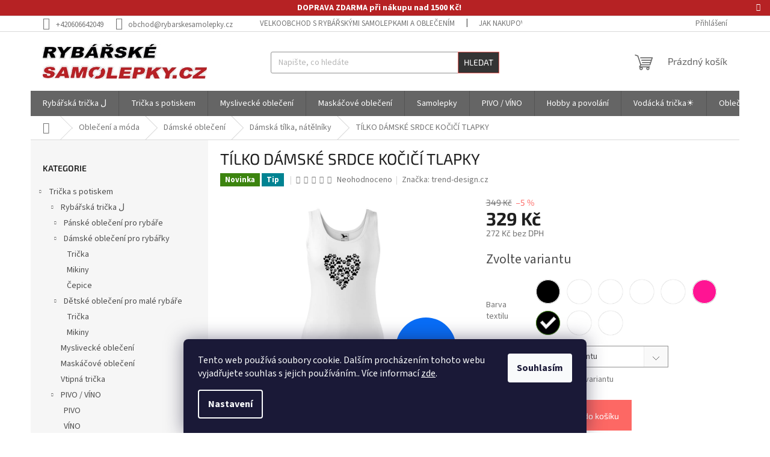

--- FILE ---
content_type: text/html; charset=utf-8
request_url: https://www.rybarskesamolepky.cz/tilko-damske-srdce--kocici-tlapky/?parameterValueId=173
body_size: 61710
content:
<!doctype html><html lang="cs" dir="ltr" class="header-background-light external-fonts-loaded"><head><meta charset="utf-8" /><meta name="viewport" content="width=device-width,initial-scale=1" /><title>TÍLKO DÁMSKÉ SRDCE  KOČIČÍ TLAPKY - rybarskesamolepky.cz</title><link rel="preconnect" href="https://cdn.myshoptet.com" /><link rel="dns-prefetch" href="https://cdn.myshoptet.com" /><link rel="preload" href="https://cdn.myshoptet.com/prj/dist/master/cms/libs/jquery/jquery-1.11.3.min.js" as="script" /><link href="https://cdn.myshoptet.com/prj/dist/master/cms/templates/frontend_templates/shared/css/font-face/source-sans-3.css" rel="stylesheet"><link href="https://cdn.myshoptet.com/prj/dist/master/cms/templates/frontend_templates/shared/css/font-face/exo-2.css" rel="stylesheet"><link href="https://cdn.myshoptet.com/prj/dist/master/shop/dist/font-shoptet-11.css.98dac764b411554385c4.css" rel="stylesheet"><script>
dataLayer = [];
dataLayer.push({'shoptet' : {
    "pageType": "productDetail",
    "currency": "CZK",
    "currencyInfo": {
        "decimalSeparator": ",",
        "exchangeRate": 1,
        "priceDecimalPlaces": 0,
        "symbol": "K\u010d",
        "symbolLeft": 0,
        "thousandSeparator": " "
    },
    "language": "cs",
    "projectId": 327334,
    "product": {
        "id": 2360,
        "guid": "8cd1d1a2-c6e7-11eb-9109-0cc47a6b4bcc",
        "hasVariants": true,
        "codes": [
            {
                "code": "2360\/XS",
                "quantity": "> 20",
                "stocks": [
                    {
                        "id": "ext",
                        "quantity": "> 20"
                    }
                ]
            },
            {
                "code": "2360\/S",
                "quantity": "> 20",
                "stocks": [
                    {
                        "id": "ext",
                        "quantity": "> 20"
                    }
                ]
            },
            {
                "code": "2360\/M",
                "quantity": "> 20",
                "stocks": [
                    {
                        "id": "ext",
                        "quantity": "> 20"
                    }
                ]
            },
            {
                "code": "2360\/L",
                "quantity": "> 20",
                "stocks": [
                    {
                        "id": "ext",
                        "quantity": "> 20"
                    }
                ]
            },
            {
                "code": "2360\/XL",
                "quantity": "> 20",
                "stocks": [
                    {
                        "id": "ext",
                        "quantity": "> 20"
                    }
                ]
            },
            {
                "code": "2360\/2XL",
                "quantity": "> 20",
                "stocks": [
                    {
                        "id": "ext",
                        "quantity": "> 20"
                    }
                ]
            },
            {
                "code": "2360\/CER",
                "quantity": "> 20",
                "stocks": [
                    {
                        "id": "ext",
                        "quantity": "> 20"
                    }
                ]
            },
            {
                "code": "2360\/CER2",
                "quantity": "> 20",
                "stocks": [
                    {
                        "id": "ext",
                        "quantity": "> 20"
                    }
                ]
            },
            {
                "code": "2360\/CER3",
                "quantity": "> 20",
                "stocks": [
                    {
                        "id": "ext",
                        "quantity": "> 20"
                    }
                ]
            },
            {
                "code": "2360\/CER4",
                "quantity": "> 20",
                "stocks": [
                    {
                        "id": "ext",
                        "quantity": "> 20"
                    }
                ]
            },
            {
                "code": "2360\/CER5",
                "quantity": "> 20",
                "stocks": [
                    {
                        "id": "ext",
                        "quantity": "> 20"
                    }
                ]
            },
            {
                "code": "2360\/CER6",
                "quantity": "> 20",
                "stocks": [
                    {
                        "id": "ext",
                        "quantity": "> 20"
                    }
                ]
            },
            {
                "code": "2360\/XS2",
                "quantity": "> 20",
                "stocks": [
                    {
                        "id": "ext",
                        "quantity": "> 20"
                    }
                ]
            },
            {
                "code": "2360\/S2",
                "quantity": "> 20",
                "stocks": [
                    {
                        "id": "ext",
                        "quantity": "> 20"
                    }
                ]
            },
            {
                "code": "2360\/M2",
                "quantity": "> 20",
                "stocks": [
                    {
                        "id": "ext",
                        "quantity": "> 20"
                    }
                ]
            },
            {
                "code": "2360\/L2",
                "quantity": "> 20",
                "stocks": [
                    {
                        "id": "ext",
                        "quantity": "> 20"
                    }
                ]
            },
            {
                "code": "2360\/XL2",
                "quantity": "> 20",
                "stocks": [
                    {
                        "id": "ext",
                        "quantity": "> 20"
                    }
                ]
            },
            {
                "code": "2360\/2XL2",
                "quantity": "> 20",
                "stocks": [
                    {
                        "id": "ext",
                        "quantity": "> 20"
                    }
                ]
            },
            {
                "code": "2360\/XS3",
                "quantity": "> 20",
                "stocks": [
                    {
                        "id": "ext",
                        "quantity": "> 20"
                    }
                ]
            },
            {
                "code": "2360\/S3",
                "quantity": "> 20",
                "stocks": [
                    {
                        "id": "ext",
                        "quantity": "> 20"
                    }
                ]
            },
            {
                "code": "2360\/M3",
                "quantity": "> 20",
                "stocks": [
                    {
                        "id": "ext",
                        "quantity": "> 20"
                    }
                ]
            },
            {
                "code": "2360\/L3",
                "quantity": "> 20",
                "stocks": [
                    {
                        "id": "ext",
                        "quantity": "> 20"
                    }
                ]
            },
            {
                "code": "2360\/XL3",
                "quantity": "> 20",
                "stocks": [
                    {
                        "id": "ext",
                        "quantity": "> 20"
                    }
                ]
            },
            {
                "code": "2360\/2XL3",
                "quantity": "> 20",
                "stocks": [
                    {
                        "id": "ext",
                        "quantity": "> 20"
                    }
                ]
            },
            {
                "code": "2360\/XS4",
                "quantity": "> 20",
                "stocks": [
                    {
                        "id": "ext",
                        "quantity": "> 20"
                    }
                ]
            },
            {
                "code": "2360\/S4",
                "quantity": "> 20",
                "stocks": [
                    {
                        "id": "ext",
                        "quantity": "> 20"
                    }
                ]
            },
            {
                "code": "2360\/M4",
                "quantity": "> 20",
                "stocks": [
                    {
                        "id": "ext",
                        "quantity": "> 20"
                    }
                ]
            },
            {
                "code": "2360\/L4",
                "quantity": "> 20",
                "stocks": [
                    {
                        "id": "ext",
                        "quantity": "> 20"
                    }
                ]
            },
            {
                "code": "2360\/XL4",
                "quantity": "> 20",
                "stocks": [
                    {
                        "id": "ext",
                        "quantity": "> 20"
                    }
                ]
            },
            {
                "code": "2360\/2XL4",
                "quantity": "> 20",
                "stocks": [
                    {
                        "id": "ext",
                        "quantity": "> 20"
                    }
                ]
            },
            {
                "code": "2360\/XS5",
                "quantity": "> 20",
                "stocks": [
                    {
                        "id": "ext",
                        "quantity": "> 20"
                    }
                ]
            },
            {
                "code": "2360\/S5",
                "quantity": "> 20",
                "stocks": [
                    {
                        "id": "ext",
                        "quantity": "> 20"
                    }
                ]
            },
            {
                "code": "2360\/M5",
                "quantity": "> 20",
                "stocks": [
                    {
                        "id": "ext",
                        "quantity": "> 20"
                    }
                ]
            },
            {
                "code": "2360\/L5",
                "quantity": "> 20",
                "stocks": [
                    {
                        "id": "ext",
                        "quantity": "> 20"
                    }
                ]
            },
            {
                "code": "2360\/XL5",
                "quantity": "> 20",
                "stocks": [
                    {
                        "id": "ext",
                        "quantity": "> 20"
                    }
                ]
            },
            {
                "code": "2360\/2XL5",
                "quantity": "> 20",
                "stocks": [
                    {
                        "id": "ext",
                        "quantity": "> 20"
                    }
                ]
            },
            {
                "code": "2360\/XS6",
                "quantity": "> 20",
                "stocks": [
                    {
                        "id": "ext",
                        "quantity": "> 20"
                    }
                ]
            },
            {
                "code": "2360\/S6",
                "quantity": "> 20",
                "stocks": [
                    {
                        "id": "ext",
                        "quantity": "> 20"
                    }
                ]
            },
            {
                "code": "2360\/M6",
                "quantity": "> 20",
                "stocks": [
                    {
                        "id": "ext",
                        "quantity": "> 20"
                    }
                ]
            },
            {
                "code": "2360\/L6",
                "quantity": "> 20",
                "stocks": [
                    {
                        "id": "ext",
                        "quantity": "> 20"
                    }
                ]
            },
            {
                "code": "2360\/XL6",
                "quantity": "> 20",
                "stocks": [
                    {
                        "id": "ext",
                        "quantity": "> 20"
                    }
                ]
            },
            {
                "code": "2360\/2XL6",
                "quantity": "0",
                "stocks": [
                    {
                        "id": "ext",
                        "quantity": "0"
                    }
                ]
            },
            {
                "code": "2360\/XS7",
                "quantity": "> 20",
                "stocks": [
                    {
                        "id": "ext",
                        "quantity": "> 20"
                    }
                ]
            },
            {
                "code": "2360\/S7",
                "quantity": "> 20",
                "stocks": [
                    {
                        "id": "ext",
                        "quantity": "> 20"
                    }
                ]
            },
            {
                "code": "2360\/M7",
                "quantity": "> 20",
                "stocks": [
                    {
                        "id": "ext",
                        "quantity": "> 20"
                    }
                ]
            },
            {
                "code": "2360\/L7",
                "quantity": "> 20",
                "stocks": [
                    {
                        "id": "ext",
                        "quantity": "> 20"
                    }
                ]
            },
            {
                "code": "2360\/XL7",
                "quantity": "> 20",
                "stocks": [
                    {
                        "id": "ext",
                        "quantity": "> 20"
                    }
                ]
            },
            {
                "code": "2360\/2XL7",
                "quantity": "> 20",
                "stocks": [
                    {
                        "id": "ext",
                        "quantity": "> 20"
                    }
                ]
            },
            {
                "code": "2360\/XS8",
                "quantity": "> 20",
                "stocks": [
                    {
                        "id": "ext",
                        "quantity": "> 20"
                    }
                ]
            },
            {
                "code": "2360\/S8",
                "quantity": "> 20",
                "stocks": [
                    {
                        "id": "ext",
                        "quantity": "> 20"
                    }
                ]
            },
            {
                "code": "2360\/M8",
                "quantity": "> 20",
                "stocks": [
                    {
                        "id": "ext",
                        "quantity": "> 20"
                    }
                ]
            },
            {
                "code": "2360\/L8",
                "quantity": "> 20",
                "stocks": [
                    {
                        "id": "ext",
                        "quantity": "> 20"
                    }
                ]
            },
            {
                "code": "2360\/XL8",
                "quantity": "> 20",
                "stocks": [
                    {
                        "id": "ext",
                        "quantity": "> 20"
                    }
                ]
            },
            {
                "code": "2360\/2XL8",
                "quantity": "> 20",
                "stocks": [
                    {
                        "id": "ext",
                        "quantity": "> 20"
                    }
                ]
            }
        ],
        "name": "T\u00cdLKO D\u00c1MSK\u00c9 SRDCE  KO\u010cI\u010c\u00cd TLAPKY",
        "appendix": "",
        "weight": 0,
        "manufacturer": "trend-design.cz",
        "manufacturerGuid": "1EF5333336406226BDEDDA0BA3DED3EE",
        "currentCategory": "Oble\u010den\u00ed a m\u00f3da | D\u00e1msk\u00e9 oble\u010den\u00ed | D\u00e1msk\u00e1 t\u00edlka",
        "currentCategoryGuid": "8aa05bc0-1937-11ea-ac23-ac1f6b0076ec",
        "defaultCategory": "Oble\u010den\u00ed a m\u00f3da | D\u00e1msk\u00e9 oble\u010den\u00ed | D\u00e1msk\u00e1 t\u00edlka",
        "defaultCategoryGuid": "8aa05bc0-1937-11ea-ac23-ac1f6b0076ec",
        "currency": "CZK",
        "priceWithVat": 329
    },
    "stocks": [
        {
            "id": "ext",
            "title": "Sklad",
            "isDeliveryPoint": 0,
            "visibleOnEshop": 1
        }
    ],
    "cartInfo": {
        "id": null,
        "freeShipping": false,
        "leftToFreeGift": {
            "formattedPrice": "0 K\u010d",
            "priceLeft": 0
        },
        "freeGift": false,
        "leftToFreeShipping": {
            "priceLeft": 1500,
            "dependOnRegion": 0,
            "formattedPrice": "1 500 K\u010d"
        },
        "discountCoupon": [],
        "getNoBillingShippingPrice": {
            "withoutVat": 0,
            "vat": 0,
            "withVat": 0
        },
        "cartItems": [],
        "taxMode": "ORDINARY"
    },
    "cart": [],
    "customer": {
        "priceRatio": 1,
        "priceListId": 1,
        "groupId": null,
        "registered": false,
        "mainAccount": false
    }
}});
dataLayer.push({'cookie_consent' : {
    "marketing": "denied",
    "analytics": "denied"
}});
document.addEventListener('DOMContentLoaded', function() {
    shoptet.consent.onAccept(function(agreements) {
        if (agreements.length == 0) {
            return;
        }
        dataLayer.push({
            'cookie_consent' : {
                'marketing' : (agreements.includes(shoptet.config.cookiesConsentOptPersonalisation)
                    ? 'granted' : 'denied'),
                'analytics': (agreements.includes(shoptet.config.cookiesConsentOptAnalytics)
                    ? 'granted' : 'denied')
            },
            'event': 'cookie_consent'
        });
    });
});
</script>

<!-- Google Tag Manager -->
<script>(function(w,d,s,l,i){w[l]=w[l]||[];w[l].push({'gtm.start':
new Date().getTime(),event:'gtm.js'});var f=d.getElementsByTagName(s)[0],
j=d.createElement(s),dl=l!='dataLayer'?'&l='+l:'';j.async=true;j.src=
'https://www.googletagmanager.com/gtm.js?id='+i+dl;f.parentNode.insertBefore(j,f);
})(window,document,'script','dataLayer','GTM-WKMBNB7');</script>
<!-- End Google Tag Manager -->

<meta property="og:type" content="website"><meta property="og:site_name" content="rybarskesamolepky.cz"><meta property="og:url" content="https://www.rybarskesamolepky.cz/tilko-damske-srdce--kocici-tlapky/?parameterValueId=173"><meta property="og:title" content="TÍLKO DÁMSKÉ SRDCE  KOČIČÍ TLAPKY - rybarskesamolepky.cz"><meta name="author" content="rybarskesamolepky.cz"><meta name="web_author" content="Shoptet.cz"><meta name="dcterms.rightsHolder" content="www.rybarskesamolepky.cz"><meta name="robots" content="index,follow"><meta property="og:image" content="https://cdn.myshoptet.com/usr/www.rybarskesamolepky.cz/user/shop/big/2360_tilko-kocicii-tlapky-bile.jpg?6370f9f3"><meta property="og:description" content="Příjemné dámské tílko s potiskem srdíčka z kočičích tlapiček."><meta name="description" content="Příjemné dámské tílko s potiskem srdíčka z kočičích tlapiček."><meta name="google-site-verification" content="1574430225927-d134c694ac35"><meta property="product:price:amount" content="329"><meta property="product:price:currency" content="CZK"><style>:root {--color-primary: #656565;--color-primary-h: 0;--color-primary-s: 0%;--color-primary-l: 40%;--color-primary-hover: #680100;--color-primary-hover-h: 1;--color-primary-hover-s: 100%;--color-primary-hover-l: 20%;--color-secondary: #fd6864;--color-secondary-h: 2;--color-secondary-s: 97%;--color-secondary-l: 69%;--color-secondary-hover: #fe0000;--color-secondary-hover-h: 0;--color-secondary-hover-s: 100%;--color-secondary-hover-l: 50%;--color-tertiary: #343434;--color-tertiary-h: 0;--color-tertiary-s: 0%;--color-tertiary-l: 20%;--color-tertiary-hover: #fd6864;--color-tertiary-hover-h: 2;--color-tertiary-hover-s: 97%;--color-tertiary-hover-l: 69%;--color-header-background: #ffffff;--template-font: "Source Sans 3";--template-headings-font: "Exo 2";--header-background-url: url("[data-uri]");--cookies-notice-background: #1A1937;--cookies-notice-color: #F8FAFB;--cookies-notice-button-hover: #f5f5f5;--cookies-notice-link-hover: #27263f;--templates-update-management-preview-mode-content: "Náhled aktualizací šablony je aktivní pro váš prohlížeč."}</style>
    
    <link href="https://cdn.myshoptet.com/prj/dist/master/shop/dist/main-11.less.293b18f24efcc54b19af.css" rel="stylesheet" />
                <link href="https://cdn.myshoptet.com/prj/dist/master/shop/dist/mobile-header-v1-11.less.3ec64938f4263d8ed62e.css" rel="stylesheet" />
    
    <script>var shoptet = shoptet || {};</script>
    <script src="https://cdn.myshoptet.com/prj/dist/master/shop/dist/main-3g-header.js.b3b3f48cd33902743054.js"></script>
<!-- User include --><!-- api 422(76) html code header -->
<link rel="stylesheet" href="https://cdn.myshoptet.com/usr/api2.dklab.cz/user/documents/_doplnky/odpocet/327334/1262/327334_1262.css" type="text/css" /><style>
        :root {            
            --dklab-countdown-category-text-color: #FDFF1C;
            --dklab-countdown-detail-text-color: #FDFF1C;
            --dklab-countdown-background-lower-color: #000000;
            --dklab-countdown-background-upper-color: #000000;
            --dklab-countdown-background-lower-color-detail: #000000;
            --dklab-countdown-background-upper-color-detail: #000000;
            --dklab-countdown-carousel-text-color: #FFFFFF;            
            --dklab-countdown-radius: 1px;
            --dklab-countdown-carousel-background-color: #2D58FF;
        }
        body:not(.type-detail) .flags-extra .flag.flag-discount {display: none !important;}</style>
<!-- api 427(81) html code header -->
<link rel="stylesheet" href="https://cdn.myshoptet.com/usr/api2.dklab.cz/user/documents/_doplnky/instagram/327334/9/327334_9.css" type="text/css" /><style>
        :root {
            --dklab-instagram-header-color: #000000;  
            --dklab-instagram-header-background: #DDDDDD;  
            --dklab-instagram-font-weight: 700;
            --dklab-instagram-font-size: 180%;
            --dklab-instagram-logoUrl: url(https://cdn.myshoptet.com/usr/api2.dklab.cz/user/documents/_doplnky/instagram/img/logo-duha.png); 
            --dklab-instagram-logo-size-width: 40px;
            --dklab-instagram-logo-size-height: 40px;                        
            --dklab-instagram-hover-content: "\e902";                        
            --dklab-instagram-padding: 0px;                        
            --dklab-instagram-border-color: #888888;
            
        }
        </style>
<!-- api 446(100) html code header -->
<link rel="stylesheet" href="https://cdn.myshoptet.com/usr/api2.dklab.cz/user/documents/_doplnky/poznamka/327334/432/327334_432.css" type="text/css" /><style> :root { 
            --dklab-poznamka-color-main: #000000;  
            --dklab-poznamka-color-empty: #A93A3A;             
            --dklab-poznamka-color-tooltip-background: #000000;             
            --dklab-poznamka-color-tooltip-text: #FFFFFF;             
            --dklab-poznamka-color-cart-message: #000000;             
            --dklab-poznamka-color-cart-message-background: #F7AB31;             
        }
        </style>
<!-- api 784(424) html code header -->
<script src="https://client.mcore.sk/shoptet/widget/534526d6bdd9870e7abe647b339f30c15816665c?t=1754048143"></script>
<!-- service 427(81) html code header -->
<link rel="stylesheet" href="https://cdn.myshoptet.com/usr/api2.dklab.cz/user/documents/_doplnky/instagram/font/instagramplus.css" type="text/css" />

<!-- service 446(100) html code header -->
<style>
@font-face {
    font-family: 'poznamka';
    src:  url('https://cdn.myshoptet.com/usr/api2.dklab.cz/user/documents/_doplnky/poznamka/font/note.eot?v1');
    src:  url('https://cdn.myshoptet.com/usr/api2.dklab.cz/user/documents/_doplnky/poznamka/font/note.eot?v1#iefix') format('embedded-opentype'),
    url('https://cdn.myshoptet.com/usr/api2.dklab.cz/user/documents/_doplnky/poznamka/font/note.ttf?v1') format('truetype'),
    url('https://cdn.myshoptet.com/usr/api2.dklab.cz/user/documents/_doplnky/poznamka/font/note.woff?v1') format('woff'),
    url('https://cdn.myshoptet.com/usr/api2.dklab.cz/user/documents/_doplnky/poznamka/font/note.svg?v1') format('svg');
    font-weight: normal;
    font-style: normal;
}
</style>
<!-- service 518(170) html code header -->
<link rel="stylesheet" type="text/css" href="https://cdn.myshoptet.com/usr/302565.myshoptet.com/user/documents/assets/sizes/fv-studio-app-sizes.css?24.4.5" />
<style>
body.shoptetak-opal #myBtnTabulka_velikosti {position: relative;margin-bottom: 50px;}
</style>
<!-- service 421(75) html code header -->
<style>
body:not(.template-07):not(.template-09):not(.template-10):not(.template-11):not(.template-12):not(.template-13):not(.template-14) #return-to-top i::before {content: 'a';}
#return-to-top i:before {content: '\e911';}
#return-to-top {
z-index: 99999999;
    position: fixed;
    bottom: 45px;
    right: 20px;
background: rgba(0, 0, 0, 0.7);
    width: 50px;
    height: 50px;
    display: block;
    text-decoration: none;
    -webkit-border-radius: 35px;
    -moz-border-radius: 35px;
    border-radius: 35px;
    display: none;
    -webkit-transition: all 0.3s linear;
    -moz-transition: all 0.3s ease;
    -ms-transition: all 0.3s ease;
    -o-transition: all 0.3s ease;
    transition: all 0.3s ease;
}
#return-to-top i {color: #fff;margin: -10px 0 0 -10px;position: relative;left: 50%;top: 50%;font-size: 19px;-webkit-transition: all 0.3s ease;-moz-transition: all 0.3s ease;-ms-transition: all 0.3s ease;-o-transition: all 0.3s ease;transition: all 0.3s ease;height: 20px;width: 20px;text-align: center;display: block;font-style: normal;}
#return-to-top:hover {
    background: rgba(0, 0, 0, 0.9);
}
#return-to-top:hover i {
    color: #fff;
}
.icon-chevron-up::before {
font-weight: bold;
}
.ordering-process #return-to-top{display: none !important;}
</style>
<!-- service 425(79) html code header -->
<style>
.hodnoceni:before{content: "Jak o nás mluví zákazníci";}
.hodnoceni.svk:before{content: "Ako o nás hovoria zákazníci";}
.hodnoceni.hun:before{content: "Mit mondanak rólunk a felhasználók";}
.hodnoceni.pl:before{content: "Co mówią o nas klienci";}
.hodnoceni.eng:before{content: "Customer reviews";}
.hodnoceni.de:before{content: "Was unsere Kunden über uns denken";}
.hodnoceni.ro:before{content: "Ce spun clienții despre noi";}
.hodnoceni{margin: 20px auto;}
body:not(.paxio-merkur):not(.venus):not(.jupiter) .hodnoceni .vote-wrap {border: 0 !important;width: 24.5%;flex-basis: 25%;padding: 10px 20px !important;display: inline-block;margin: 0;vertical-align: top;}
.multiple-columns-body #content .hodnoceni .vote-wrap {width: 49%;flex-basis: 50%;}
.hodnoceni .votes-wrap {display: block; border: 1px solid #f7f7f7;margin: 0;width: 100%;max-width: none;padding: 10px 0; background: #fff;}
.hodnoceni .vote-wrap:nth-child(n+5){display: none !important;}
.hodnoceni:before{display: block;font-size: 18px;padding: 10px 20px;background: #fcfcfc;}
.sidebar .hodnoceni .vote-pic, .sidebar .hodnoceni .vote-initials{display: block;}
.sidebar .hodnoceni .vote-wrap, #column-l #column-l-in .hodnoceni .vote-wrap {width: 100% !important; display: block;}
.hodnoceni > a{display: block;text-align: right;padding-top: 6px;}
.hodnoceni > a:after{content: "››";display: inline-block;margin-left: 2px;}
.sidebar .hodnoceni:before, #column-l #column-l-in .hodnoceni:before {background: none !important; padding-left: 0 !important;}
.template-10 .hodnoceni{max-width: 952px !important;}
.page-detail .hodnoceni > a{font-size: 14px;}
.page-detail .hodnoceni{margin-bottom: 30px;}
@media screen and (min-width: 992px) and (max-width: 1199px) {
.hodnoceni .vote-rating{display: block;}
.hodnoceni .vote-time{display: block;margin-top: 3px;}
.hodnoceni .vote-delimeter{display: none;}
}
@media screen and (max-width: 991px) {
body:not(.paxio-merkur):not(.venus):not(.jupiter) .hodnoceni .vote-wrap {width: 49%;flex-basis: 50%;}
.multiple-columns-body #content .hodnoceni .vote-wrap {width: 99%;flex-basis: 100%;}
}
@media screen and (max-width: 767px) {
body:not(.paxio-merkur):not(.venus):not(.jupiter) .hodnoceni .vote-wrap {width: 99%;flex-basis: 100%;}
}
.home #main-product .hodnoceni{margin: 0 0 60px 0;}
.hodnoceni .votes-wrap.admin-response{display: none !important;}
.hodnoceni .vote-pic {width: 100px;}
.hodnoceni .vote-delimeter{display: none;}
.hodnoceni .vote-rating{display: block;}
.hodnoceni .vote-time {display: block;margin-top: 5px;}
@media screen and (min-width: 768px){
.template-12 .hodnoceni{max-width: 747px; margin-left: auto; margin-right: auto;}
}
@media screen and (min-width: 992px){
.template-12 .hodnoceni{max-width: 972px;}
}
@media screen and (min-width: 1200px){
.template-12 .hodnoceni{max-width: 1418px;}
}
.template-14 .hodnoceni .vote-initials{margin: 0 auto;}
.vote-pic img::before {display: none;}
.hodnoceni + .hodnoceni {display: none;}
</style>
<!-- service 605(253) html code header -->
<link rel="stylesheet" href="https://cdn.myshoptet.com/usr/shoptet.tomashlad.eu/user/documents/extras/notifications-v2/screen.min.css?v=26"/>

<!-- service 619(267) html code header -->
<link href="https://cdn.myshoptet.com/usr/302565.myshoptet.com/user/documents/addons/cartupsell.min.css?24.11.1" rel="stylesheet">
<!-- service 731(376) html code header -->
<link rel="preconnect" href="https://image.pobo.cz/" crossorigin>
<link rel="stylesheet" href="https://image.pobo.cz/assets/fix-header.css?v=10" media="print" onload="this.media='all'">
<script src="https://image.pobo.cz/assets/fix-header.js"></script>


<!-- service 784(424) html code header -->
<link href="https://mcore.myshoptet.com/user/documents/upload/addon03/infoWidget.min.css?v=1.0.5" rel="stylesheet">
<!-- service 1735(1316) html code header -->
<link rel="stylesheet" href="https://cdn.myshoptet.com/addons/dominikmartini/flag_sort/styles.header.min.css?5ef0ae2c686da2c49f92e1eec13898116ccda4e5">
<!-- project html code header -->
<script async src="https://pagead2.googlesyndication.com/pagead/js/adsbygoogle.js?client=ca-pub-0602441006860397" crossorigin="anonymous"></script>

<!-- Začátek úprav -->
<link rel="stylesheet" href="/user/documents/code/screen.min.css?v=4"/>
<!-- Konec úprav -->
<!-- /User include --><link rel="shortcut icon" href="/favicon.ico" type="image/x-icon" /><link rel="canonical" href="https://www.rybarskesamolepky.cz/tilko-damske-srdce--kocici-tlapky/" />    <script>
        var _hwq = _hwq || [];
        _hwq.push(['setKey', '9408E2E314C57480931B2B63D1CEC5B2']);
        _hwq.push(['setTopPos', '200']);
        _hwq.push(['showWidget', '21']);
        (function() {
            var ho = document.createElement('script');
            ho.src = 'https://cz.im9.cz/direct/i/gjs.php?n=wdgt&sak=9408E2E314C57480931B2B63D1CEC5B2';
            var s = document.getElementsByTagName('script')[0]; s.parentNode.insertBefore(ho, s);
        })();
    </script>
<script>!function(){var t={9196:function(){!function(){var t=/\[object (Boolean|Number|String|Function|Array|Date|RegExp)\]/;function r(r){return null==r?String(r):(r=t.exec(Object.prototype.toString.call(Object(r))))?r[1].toLowerCase():"object"}function n(t,r){return Object.prototype.hasOwnProperty.call(Object(t),r)}function e(t){if(!t||"object"!=r(t)||t.nodeType||t==t.window)return!1;try{if(t.constructor&&!n(t,"constructor")&&!n(t.constructor.prototype,"isPrototypeOf"))return!1}catch(t){return!1}for(var e in t);return void 0===e||n(t,e)}function o(t,r,n){this.b=t,this.f=r||function(){},this.d=!1,this.a={},this.c=[],this.e=function(t){return{set:function(r,n){u(c(r,n),t.a)},get:function(r){return t.get(r)}}}(this),i(this,t,!n);var e=t.push,o=this;t.push=function(){var r=[].slice.call(arguments,0),n=e.apply(t,r);return i(o,r),n}}function i(t,n,o){for(t.c.push.apply(t.c,n);!1===t.d&&0<t.c.length;){if("array"==r(n=t.c.shift()))t:{var i=n,a=t.a;if("string"==r(i[0])){for(var f=i[0].split("."),s=f.pop(),p=(i=i.slice(1),0);p<f.length;p++){if(void 0===a[f[p]])break t;a=a[f[p]]}try{a[s].apply(a,i)}catch(t){}}}else if("function"==typeof n)try{n.call(t.e)}catch(t){}else{if(!e(n))continue;for(var l in n)u(c(l,n[l]),t.a)}o||(t.d=!0,t.f(t.a,n),t.d=!1)}}function c(t,r){for(var n={},e=n,o=t.split("."),i=0;i<o.length-1;i++)e=e[o[i]]={};return e[o[o.length-1]]=r,n}function u(t,o){for(var i in t)if(n(t,i)){var c=t[i];"array"==r(c)?("array"==r(o[i])||(o[i]=[]),u(c,o[i])):e(c)?(e(o[i])||(o[i]={}),u(c,o[i])):o[i]=c}}window.DataLayerHelper=o,o.prototype.get=function(t){var r=this.a;t=t.split(".");for(var n=0;n<t.length;n++){if(void 0===r[t[n]])return;r=r[t[n]]}return r},o.prototype.flatten=function(){this.b.splice(0,this.b.length),this.b[0]={},u(this.a,this.b[0])}}()}},r={};function n(e){var o=r[e];if(void 0!==o)return o.exports;var i=r[e]={exports:{}};return t[e](i,i.exports,n),i.exports}n.n=function(t){var r=t&&t.__esModule?function(){return t.default}:function(){return t};return n.d(r,{a:r}),r},n.d=function(t,r){for(var e in r)n.o(r,e)&&!n.o(t,e)&&Object.defineProperty(t,e,{enumerable:!0,get:r[e]})},n.o=function(t,r){return Object.prototype.hasOwnProperty.call(t,r)},function(){"use strict";n(9196)}()}();</script><style>/* custom background */@media (min-width: 992px) {body {background-position: left top;background-repeat: repeat !important;background-attachment: fixed;}}</style>    <!-- Global site tag (gtag.js) - Google Analytics -->
    <script async src="https://www.googletagmanager.com/gtag/js?id=G-RNN2ZC59J5"></script>
    <script>
        
        window.dataLayer = window.dataLayer || [];
        function gtag(){dataLayer.push(arguments);}
        

                    console.debug('default consent data');

            gtag('consent', 'default', {"ad_storage":"denied","analytics_storage":"denied","ad_user_data":"denied","ad_personalization":"denied","wait_for_update":500});
            dataLayer.push({
                'event': 'default_consent'
            });
        
        gtag('js', new Date());

        
                gtag('config', 'G-RNN2ZC59J5', {"groups":"GA4","send_page_view":false,"content_group":"productDetail","currency":"CZK","page_language":"cs"});
        
                gtag('config', 'AW-1025246026');
        
        
        
        
        
                    gtag('event', 'page_view', {"send_to":"GA4","page_language":"cs","content_group":"productDetail","currency":"CZK"});
        
                gtag('set', 'currency', 'CZK');

        gtag('event', 'view_item', {
            "send_to": "UA",
            "items": [
                {
                    "id": "2360\/XS",
                    "name": "T\u00cdLKO D\u00c1MSK\u00c9 SRDCE  KO\u010cI\u010c\u00cd TLAPKY",
                    "category": "Oble\u010den\u00ed a m\u00f3da \/ D\u00e1msk\u00e9 oble\u010den\u00ed \/ D\u00e1msk\u00e1 t\u00edlka",
                                        "brand": "trend-design.cz",
                                                            "variant": "Barva textilu: B\u00edl\u00e1, Velikost oble\u010den\u00ed: XS",
                                        "price": 272
                }
            ]
        });
        
        
        
        
        
                    gtag('event', 'view_item', {"send_to":"GA4","page_language":"cs","content_group":"productDetail","value":272,"currency":"CZK","items":[{"item_id":"2360\/XS","item_name":"T\u00cdLKO D\u00c1MSK\u00c9 SRDCE  KO\u010cI\u010c\u00cd TLAPKY","item_brand":"trend-design.cz","item_category":"Oble\u010den\u00ed a m\u00f3da","item_category2":"D\u00e1msk\u00e9 oble\u010den\u00ed","item_category3":"D\u00e1msk\u00e1 t\u00edlka","item_variant":"2360\/XS~Barva textilu: B\u00edl\u00e1, Velikost oble\u010den\u00ed: XS","price":272,"quantity":1,"index":0}]});
        
        
        
        
        
        
        
        document.addEventListener('DOMContentLoaded', function() {
            if (typeof shoptet.tracking !== 'undefined') {
                for (var id in shoptet.tracking.bannersList) {
                    gtag('event', 'view_promotion', {
                        "send_to": "UA",
                        "promotions": [
                            {
                                "id": shoptet.tracking.bannersList[id].id,
                                "name": shoptet.tracking.bannersList[id].name,
                                "position": shoptet.tracking.bannersList[id].position
                            }
                        ]
                    });
                }
            }

            shoptet.consent.onAccept(function(agreements) {
                if (agreements.length !== 0) {
                    console.debug('gtag consent accept');
                    var gtagConsentPayload =  {
                        'ad_storage': agreements.includes(shoptet.config.cookiesConsentOptPersonalisation)
                            ? 'granted' : 'denied',
                        'analytics_storage': agreements.includes(shoptet.config.cookiesConsentOptAnalytics)
                            ? 'granted' : 'denied',
                                                                                                'ad_user_data': agreements.includes(shoptet.config.cookiesConsentOptPersonalisation)
                            ? 'granted' : 'denied',
                        'ad_personalization': agreements.includes(shoptet.config.cookiesConsentOptPersonalisation)
                            ? 'granted' : 'denied',
                        };
                    console.debug('update consent data', gtagConsentPayload);
                    gtag('consent', 'update', gtagConsentPayload);
                    dataLayer.push(
                        { 'event': 'update_consent' }
                    );
                }
            });
        });
    </script>
<!-- Start Srovname.cz Pixel -->
<script type="text/plain" data-cookiecategory="analytics">
    !(function (e, n, t, a, s, o, r) {
        e[a] ||
        (((s = e[a] = function () {
            s.process ? s.process.apply(s, arguments) : s.queue.push(arguments);
        }).queue = []),
            ((o = n.createElement(t)).async = 1),
            (o.src = "https://tracking.srovname.cz/srovnamepixel.js"),
            (o.dataset.srv9 = "1"),
            (r = n.getElementsByTagName(t)[0]).parentNode.insertBefore(o, r));
    })(window, document, "script", "srovname");
    srovname("init", "7e75cf486570b4509771e3117c31794c");
</script>
<!-- End Srovname.cz Pixel -->
<script>
    (function(t, r, a, c, k, i, n, g) { t['ROIDataObject'] = k;
    t[k]=t[k]||function(){ (t[k].q=t[k].q||[]).push(arguments) },t[k].c=i;n=r.createElement(a),
    g=r.getElementsByTagName(a)[0];n.async=1;n.src=c;g.parentNode.insertBefore(n,g)
    })(window, document, 'script', '//www.heureka.cz/ocm/sdk.js?source=shoptet&version=2&page=product_detail', 'heureka', 'cz');

    heureka('set_user_consent', 0);
</script>
</head><body class="desktop id-746 in-damska-tilka template-11 type-product type-detail multiple-columns-body columns-3 ums_a11y_category_page--off ums_discussion_rating_forms--on ums_a11y_pagination--on mobile-header-version-1"><noscript>
    <style>
        #header {
            padding-top: 0;
            position: relative !important;
            top: 0;
        }
        .header-navigation {
            position: relative !important;
        }
        .overall-wrapper {
            margin: 0 !important;
        }
        body:not(.ready) {
            visibility: visible !important;
        }
    </style>
    <div class="no-javascript">
        <div class="no-javascript__title">Musíte změnit nastavení vašeho prohlížeče</div>
        <div class="no-javascript__text">Podívejte se na: <a href="https://www.google.com/support/bin/answer.py?answer=23852">Jak povolit JavaScript ve vašem prohlížeči</a>.</div>
        <div class="no-javascript__text">Pokud používáte software na blokování reklam, může být nutné povolit JavaScript z této stránky.</div>
        <div class="no-javascript__text">Děkujeme.</div>
    </div>
</noscript>

        <div id="fb-root"></div>
        <script>
            window.fbAsyncInit = function() {
                FB.init({
//                    appId            : 'your-app-id',
                    autoLogAppEvents : true,
                    xfbml            : true,
                    version          : 'v19.0'
                });
            };
        </script>
        <script async defer crossorigin="anonymous" src="https://connect.facebook.net/cs_CZ/sdk.js"></script>
<!-- Google Tag Manager (noscript) -->
<noscript><iframe src="https://www.googletagmanager.com/ns.html?id=GTM-WKMBNB7"
height="0" width="0" style="display:none;visibility:hidden"></iframe></noscript>
<!-- End Google Tag Manager (noscript) -->

    <div class="siteCookies siteCookies--bottom siteCookies--dark js-siteCookies" role="dialog" data-testid="cookiesPopup" data-nosnippet>
        <div class="siteCookies__form">
            <div class="siteCookies__content">
                <div class="siteCookies__text">
                    Tento web používá soubory cookie. Dalším procházením tohoto webu vyjadřujete souhlas s jejich používáním.. Více informací <a href="http://www.rybarskesamolepky.cz/podminky-ochrany-osobnich-udaju/" target="\">zde</a>.
                </div>
                <p class="siteCookies__links">
                    <button class="siteCookies__link js-cookies-settings" aria-label="Nastavení cookies" data-testid="cookiesSettings">Nastavení</button>
                </p>
            </div>
            <div class="siteCookies__buttonWrap">
                                <button class="siteCookies__button js-cookiesConsentSubmit" value="all" aria-label="Přijmout cookies" data-testid="buttonCookiesAccept">Souhlasím</button>
            </div>
        </div>
        <script>
            document.addEventListener("DOMContentLoaded", () => {
                const siteCookies = document.querySelector('.js-siteCookies');
                document.addEventListener("scroll", shoptet.common.throttle(() => {
                    const st = document.documentElement.scrollTop;
                    if (st > 1) {
                        siteCookies.classList.add('siteCookies--scrolled');
                    } else {
                        siteCookies.classList.remove('siteCookies--scrolled');
                    }
                }, 100));
            });
        </script>
    </div>
<a href="#content" class="skip-link sr-only">Přejít na obsah</a><div class="overall-wrapper"><div class="site-msg information"><div class="container"><div class="text">DOPRAVA ZDARMA při nákupu nad 1500 Kč!</div><div class="close js-close-information-msg"></div></div></div><div class="user-action"><div class="container"><div class="user-action-in"><div class="user-action-login popup-widget login-widget"><div class="popup-widget-inner"><h2>Přihlášení k vašemu účtu</h2><div id="customerLogin"><form action="/action/Customer/Login/" method="post" id="formLoginIncluded" class="csrf-enabled" data-testid="formLogin"><input type="hidden" name="referer" value="" /><div class="form-group"><div class="input-wrapper email js-validated-element-wrapper no-label"><input type="email" name="email" class="form-control" placeholder="E-mailová adresa (např. jan@novak.cz)" data-testid="inputEmail" autocomplete="email" required /></div></div><div class="form-group"><div class="input-wrapper password js-validated-element-wrapper no-label"><input type="password" name="password" class="form-control" placeholder="Heslo" data-testid="inputPassword" autocomplete="current-password" required /><span class="no-display">Nemůžete vyplnit toto pole</span><input type="text" name="surname" value="" class="no-display" /></div></div><div class="form-group"><div class="login-wrapper"><button type="submit" class="btn btn-secondary btn-text btn-login" data-testid="buttonSubmit">Přihlásit se</button><div class="password-helper"><a href="/registrace/" data-testid="signup" rel="nofollow">Nová registrace</a><a href="/klient/zapomenute-heslo/" rel="nofollow">Zapomenuté heslo</a></div></div></div><div class="social-login-buttons"><div class="social-login-buttons-divider"><span>nebo</span></div><div class="form-group"><a href="/action/Social/login/?provider=Facebook" class="login-btn facebook" rel="nofollow"><span class="login-facebook-icon"></span><strong>Přihlásit se přes Facebook</strong></a></div><div class="form-group"><a href="/action/Social/login/?provider=Google" class="login-btn google" rel="nofollow"><span class="login-google-icon"></span><strong>Přihlásit se přes Google</strong></a></div><div class="form-group"><a href="/action/Social/login/?provider=Seznam" class="login-btn seznam" rel="nofollow"><span class="login-seznam-icon"></span><strong>Přihlásit se přes Seznam</strong></a></div></div></form>
</div></div></div>
    <div id="cart-widget" class="user-action-cart popup-widget cart-widget loader-wrapper" data-testid="popupCartWidget" role="dialog" aria-hidden="true"><div class="popup-widget-inner cart-widget-inner place-cart-here"><div class="loader-overlay"><div class="loader"></div></div></div><div class="cart-widget-button"><a href="/kosik/" class="btn btn-conversion" id="continue-order-button" rel="nofollow" data-testid="buttonNextStep">Pokračovat do košíku</a></div></div></div>
</div></div><div class="top-navigation-bar" data-testid="topNavigationBar">

    <div class="container">

        <div class="top-navigation-contacts">
            <strong>Zákaznická podpora:</strong><a href="tel:+420606642049" class="project-phone" aria-label="Zavolat na +420606642049" data-testid="contactboxPhone"><span>+420606642049</span></a><a href="mailto:obchod@rybarskesamolepky.cz" class="project-email" data-testid="contactboxEmail"><span>obchod@rybarskesamolepky.cz</span></a>        </div>

                            <div class="top-navigation-menu">
                <div class="top-navigation-menu-trigger"></div>
                <ul class="top-navigation-bar-menu">
                                            <li class="top-navigation-menu-item-2279">
                            <a href="/velkoobchod/">Velkoobchod s rybářskými samolepkami a oblečením</a>
                        </li>
                                            <li class="top-navigation-menu-item-27">
                            <a href="/jak-nakupovat/">Jak nakupovat na e-shopu</a>
                        </li>
                                            <li class="top-navigation-menu-item-773">
                            <a href="/potisk-textilu/" target="blank">Potisk textilu na zakázku</a>
                        </li>
                                            <li class="top-navigation-menu-item-691">
                            <a href="/podminky-ochrany-osobnich-udaju/">Ochrana osobních údajů</a>
                        </li>
                                            <li class="top-navigation-menu-item-707">
                            <a href="/tabulka-velikosti/">Tabulka velikostí triček</a>
                        </li>
                                            <li class="top-navigation-menu-item-821">
                            <a href="/pravidla-pro-dopravu/">Doprava a platba</a>
                        </li>
                                            <li class="top-navigation-menu-item-39">
                            <a href="/obchodni-podminky/">Obchodní podmínky</a>
                        </li>
                                            <li class="top-navigation-menu-item-776">
                            <a href="/zakazkova-vyroba-textilu/" target="blank">Zakázková výroba</a>
                        </li>
                                            <li class="top-navigation-menu-item--51">
                            <a href="/hodnoceni-obchodu/" target="blank">Hodnocení obchodu</a>
                        </li>
                                            <li class="top-navigation-menu-item-1619">
                            <a href="/odstoupeni-od-kupni-smlouvy-reklamace/" target="blank">Raklamace</a>
                        </li>
                                            <li class="top-navigation-menu-item-29">
                            <a href="/kontakty/">Kontakt</a>
                        </li>
                                    </ul>
                <ul class="top-navigation-bar-menu-helper"></ul>
            </div>
        
        <div class="top-navigation-tools">
            <div class="responsive-tools">
                <a href="#" class="toggle-window" data-target="search" aria-label="Hledat" data-testid="linkSearchIcon"></a>
                                                            <a href="#" class="toggle-window" data-target="login"></a>
                                                    <a href="#" class="toggle-window" data-target="navigation" aria-label="Menu" data-testid="hamburgerMenu"></a>
            </div>
                        <a href="/login/?backTo=%2Ftilko-damske-srdce--kocici-tlapky%2F%3FparameterValueId%3D173" class="top-nav-button top-nav-button-login primary login toggle-window" data-target="login" data-testid="signin" rel="nofollow"><span>Přihlášení</span></a>        </div>

    </div>

</div>
<header id="header"><div class="container navigation-wrapper">
    <div class="header-top">
        <div class="site-name-wrapper">
            <div class="site-name"><a href="/" data-testid="linkWebsiteLogo"><img src="https://cdn.myshoptet.com/usr/www.rybarskesamolepky.cz/user/logos/logo-rybarskesamolepky-2.jpg" alt="rybarskesamolepky.cz" fetchpriority="low" /></a></div>        </div>
        <div class="search" itemscope itemtype="https://schema.org/WebSite">
            <meta itemprop="headline" content="Dámská tílka"/><meta itemprop="url" content="https://www.rybarskesamolepky.cz"/><meta itemprop="text" content="Příjemné dámské tílko s potiskem srdíčka z kočičích tlapiček."/>            <form action="/action/ProductSearch/prepareString/" method="post"
    id="formSearchForm" class="search-form compact-form js-search-main"
    itemprop="potentialAction" itemscope itemtype="https://schema.org/SearchAction" data-testid="searchForm">
    <fieldset>
        <meta itemprop="target"
            content="https://www.rybarskesamolepky.cz/vyhledavani/?string={string}"/>
        <input type="hidden" name="language" value="cs"/>
        
            
<input
    type="search"
    name="string"
        class="query-input form-control search-input js-search-input"
    placeholder="Napište, co hledáte"
    autocomplete="off"
    required
    itemprop="query-input"
    aria-label="Hledat"
    data-testid="searchInput"
>
            <button type="submit" class="btn btn-default" data-testid="searchBtn">Hledat</button>
        
    </fieldset>
</form>
        </div>
        <div class="navigation-buttons">
                
    <a href="/kosik/" class="btn btn-icon toggle-window cart-count" data-target="cart" data-hover="true" data-redirect="true" data-testid="headerCart" rel="nofollow" aria-haspopup="dialog" aria-expanded="false" aria-controls="cart-widget">
        
                <span class="sr-only">Nákupní košík</span>
        
            <span class="cart-price visible-lg-inline-block" data-testid="headerCartPrice">
                                    Prázdný košík                            </span>
        
    
            </a>
        </div>
    </div>
    <nav id="navigation" aria-label="Hlavní menu" data-collapsible="true"><div class="navigation-in menu"><ul class="menu-level-1" role="menubar" data-testid="headerMenuItems"><li class="menu-item-1679 ext" role="none"><a href="/rybarska-tricka/" data-testid="headerMenuItem" role="menuitem" aria-haspopup="true" aria-expanded="false"><b>Rybářská trička ل</b><span class="submenu-arrow"></span></a><ul class="menu-level-2" aria-label="Rybářská trička ل" tabindex="-1" role="menu"><li class="menu-item-1727 has-third-level" role="none"><a href="/panske-obleceni-pro-rybare/" class="menu-image" data-testid="headerMenuItem" tabindex="-1" aria-hidden="true"><img src="data:image/svg+xml,%3Csvg%20width%3D%22140%22%20height%3D%22100%22%20xmlns%3D%22http%3A%2F%2Fwww.w3.org%2F2000%2Fsvg%22%3E%3C%2Fsvg%3E" alt="" aria-hidden="true" width="140" height="100"  data-src="https://cdn.myshoptet.com/usr/www.rybarskesamolepky.cz/user/categories/thumb/rybari.png" fetchpriority="low" /></a><div><a href="/panske-obleceni-pro-rybare/" data-testid="headerMenuItem" role="menuitem"><span>Pánské oblečení pro rybáře</span></a>
                                                    <ul class="menu-level-3" role="menu">
                                                                    <li class="menu-item-3668" role="none">
                                        <a href="/panska-tricka-pro-rybare/" data-testid="headerMenuItem" role="menuitem">
                                            Trička</a>,                                    </li>
                                                                    <li class="menu-item-3671" role="none">
                                        <a href="/panske-rybarske-mikiny/" data-testid="headerMenuItem" role="menuitem">
                                            Mikiny</a>,                                    </li>
                                                                    <li class="menu-item-3686" role="none">
                                        <a href="/rybarske-cepice/" data-testid="headerMenuItem" role="menuitem">
                                            Čepice</a>                                    </li>
                                                            </ul>
                        </div></li><li class="menu-item-1724 has-third-level" role="none"><a href="/damske-obleceni-pro-rybarky/" class="menu-image" data-testid="headerMenuItem" tabindex="-1" aria-hidden="true"><img src="data:image/svg+xml,%3Csvg%20width%3D%22140%22%20height%3D%22100%22%20xmlns%3D%22http%3A%2F%2Fwww.w3.org%2F2000%2Fsvg%22%3E%3C%2Fsvg%3E" alt="" aria-hidden="true" width="140" height="100"  data-src="https://cdn.myshoptet.com/usr/www.rybarskesamolepky.cz/user/categories/thumb/woman.png" fetchpriority="low" /></a><div><a href="/damske-obleceni-pro-rybarky/" data-testid="headerMenuItem" role="menuitem"><span>Dámské oblečení pro rybářky</span></a>
                                                    <ul class="menu-level-3" role="menu">
                                                                    <li class="menu-item-3677" role="none">
                                        <a href="/damska-tricka-pro-rybarky/" data-testid="headerMenuItem" role="menuitem">
                                            Trička</a>,                                    </li>
                                                                    <li class="menu-item-3674" role="none">
                                        <a href="/damske-mikiny-pro-rybarky/" data-testid="headerMenuItem" role="menuitem">
                                            Mikiny</a>,                                    </li>
                                                                    <li class="menu-item-3689" role="none">
                                        <a href="/damske-rybarske-cepice/" data-testid="headerMenuItem" role="menuitem">
                                            Čepice</a>                                    </li>
                                                            </ul>
                        </div></li><li class="menu-item-1730 has-third-level" role="none"><a href="/detske-obleceni-pro-male-rybare/" class="menu-image" data-testid="headerMenuItem" tabindex="-1" aria-hidden="true"><img src="data:image/svg+xml,%3Csvg%20width%3D%22140%22%20height%3D%22100%22%20xmlns%3D%22http%3A%2F%2Fwww.w3.org%2F2000%2Fsvg%22%3E%3C%2Fsvg%3E" alt="" aria-hidden="true" width="140" height="100"  data-src="https://cdn.myshoptet.com/usr/www.rybarskesamolepky.cz/user/categories/thumb/d__tii.png" fetchpriority="low" /></a><div><a href="/detske-obleceni-pro-male-rybare/" data-testid="headerMenuItem" role="menuitem"><span>Dětské oblečení pro malé rybáře</span></a>
                                                    <ul class="menu-level-3" role="menu">
                                                                    <li class="menu-item-3680" role="none">
                                        <a href="/detska-rybarska-tricka/" data-testid="headerMenuItem" role="menuitem">
                                            Trička</a>,                                    </li>
                                                                    <li class="menu-item-3683" role="none">
                                        <a href="/detske-mikiny-pro-rybare/" data-testid="headerMenuItem" role="menuitem">
                                            Mikiny</a>                                    </li>
                                                            </ul>
                        </div></li></ul></li>
<li class="menu-item-3126 ext" role="none"><a href="/tricka-s-potiskem/" data-testid="headerMenuItem" role="menuitem" aria-haspopup="true" aria-expanded="false"><b>Trička s potiskem</b><span class="submenu-arrow"></span></a><ul class="menu-level-2" aria-label="Trička s potiskem" tabindex="-1" role="menu"><li class="menu-item-1679 has-third-level" role="none"><a href="/rybarska-tricka/" class="menu-image" data-testid="headerMenuItem" tabindex="-1" aria-hidden="true"><img src="data:image/svg+xml,%3Csvg%20width%3D%22140%22%20height%3D%22100%22%20xmlns%3D%22http%3A%2F%2Fwww.w3.org%2F2000%2Fsvg%22%3E%3C%2Fsvg%3E" alt="" aria-hidden="true" width="140" height="100"  data-src="https://cdn.myshoptet.com/usr/www.rybarskesamolepky.cz/user/categories/thumb/rybareni.jpg" fetchpriority="low" /></a><div><a href="/rybarska-tricka/" data-testid="headerMenuItem" role="menuitem"><span>Rybářská trička ل</span></a>
                                                    <ul class="menu-level-3" role="menu">
                                                                    <li class="menu-item-1727" role="none">
                                        <a href="/panske-obleceni-pro-rybare/" data-testid="headerMenuItem" role="menuitem">
                                            Pánské oblečení pro rybáře</a>,                                    </li>
                                                                    <li class="menu-item-1724" role="none">
                                        <a href="/damske-obleceni-pro-rybarky/" data-testid="headerMenuItem" role="menuitem">
                                            Dámské oblečení pro rybářky</a>,                                    </li>
                                                                    <li class="menu-item-1730" role="none">
                                        <a href="/detske-obleceni-pro-male-rybare/" data-testid="headerMenuItem" role="menuitem">
                                            Dětské oblečení pro malé rybáře</a>                                    </li>
                                                            </ul>
                        </div></li><li class="menu-item-752" role="none"><a href="/myslivecka-tricka/" class="menu-image" data-testid="headerMenuItem" tabindex="-1" aria-hidden="true"><img src="data:image/svg+xml,%3Csvg%20width%3D%22140%22%20height%3D%22100%22%20xmlns%3D%22http%3A%2F%2Fwww.w3.org%2F2000%2Fsvg%22%3E%3C%2Fsvg%3E" alt="" aria-hidden="true" width="140" height="100"  data-src="https://cdn.myshoptet.com/usr/www.rybarskesamolepky.cz/user/categories/thumb/lovec.jpg" fetchpriority="low" /></a><div><a href="/myslivecka-tricka/" data-testid="headerMenuItem" role="menuitem"><span>Myslivecké oblečení</span></a>
                        </div></li><li class="menu-item-1685" role="none"><a href="/maskacove-obleceni/" class="menu-image" data-testid="headerMenuItem" tabindex="-1" aria-hidden="true"><img src="data:image/svg+xml,%3Csvg%20width%3D%22140%22%20height%3D%22100%22%20xmlns%3D%22http%3A%2F%2Fwww.w3.org%2F2000%2Fsvg%22%3E%3C%2Fsvg%3E" alt="" aria-hidden="true" width="140" height="100"  data-src="https://cdn.myshoptet.com/usr/www.rybarskesamolepky.cz/user/categories/thumb/camo.png" fetchpriority="low" /></a><div><a href="/maskacove-obleceni/" data-testid="headerMenuItem" role="menuitem"><span>Maskáčové oblečení</span></a>
                        </div></li><li class="menu-item-3162" role="none"><a href="/vtipna-tricka-2/" class="menu-image" data-testid="headerMenuItem" tabindex="-1" aria-hidden="true"><img src="data:image/svg+xml,%3Csvg%20width%3D%22140%22%20height%3D%22100%22%20xmlns%3D%22http%3A%2F%2Fwww.w3.org%2F2000%2Fsvg%22%3E%3C%2Fsvg%3E" alt="" aria-hidden="true" width="140" height="100"  data-src="https://cdn.myshoptet.com/usr/www.rybarskesamolepky.cz/user/categories/thumb/smile-1.png" fetchpriority="low" /></a><div><a href="/vtipna-tricka-2/" data-testid="headerMenuItem" role="menuitem"><span>Vtipná trička</span></a>
                        </div></li><li class="menu-item-3156 has-third-level" role="none"><a href="/pivo-vino/" class="menu-image" data-testid="headerMenuItem" tabindex="-1" aria-hidden="true"><img src="data:image/svg+xml,%3Csvg%20width%3D%22140%22%20height%3D%22100%22%20xmlns%3D%22http%3A%2F%2Fwww.w3.org%2F2000%2Fsvg%22%3E%3C%2Fsvg%3E" alt="" aria-hidden="true" width="140" height="100"  data-src="https://cdn.myshoptet.com/usr/www.rybarskesamolepky.cz/user/categories/thumb/pivo-v__no.png" fetchpriority="low" /></a><div><a href="/pivo-vino/" data-testid="headerMenuItem" role="menuitem"><span>PIVO / VÍNO</span></a>
                                                    <ul class="menu-level-3" role="menu">
                                                                    <li class="menu-item-1712" role="none">
                                        <a href="/tricka-pro-milovniky-piva/" data-testid="headerMenuItem" role="menuitem">
                                            PIVO</a>,                                    </li>
                                                                    <li class="menu-item-2432" role="none">
                                        <a href="/tricka-s-vinem/" data-testid="headerMenuItem" role="menuitem">
                                            VÍNO</a>                                    </li>
                                                            </ul>
                        </div></li><li class="menu-item-749 has-third-level" role="none"><a href="/vtipna-tricka/" class="menu-image" data-testid="headerMenuItem" tabindex="-1" aria-hidden="true"><img src="data:image/svg+xml,%3Csvg%20width%3D%22140%22%20height%3D%22100%22%20xmlns%3D%22http%3A%2F%2Fwww.w3.org%2F2000%2Fsvg%22%3E%3C%2Fsvg%3E" alt="" aria-hidden="true" width="140" height="100"  data-src="https://cdn.myshoptet.com/usr/www.rybarskesamolepky.cz/user/categories/thumb/hobby-and-fun.jpg" fetchpriority="low" /></a><div><a href="/vtipna-tricka/" data-testid="headerMenuItem" role="menuitem"><span>Hobby a povolání</span></a>
                                                    <ul class="menu-level-3" role="menu">
                                                                    <li class="menu-item-857" role="none">
                                        <a href="/tricka-na-grilovani/" data-testid="headerMenuItem" role="menuitem">
                                            Trička a zástěry na GRILOVÁNÍ a VAŘENÍ</a>,                                    </li>
                                                                    <li class="menu-item-1709" role="none">
                                        <a href="/pro-milovniky-zvirat/" data-testid="headerMenuItem" role="menuitem">
                                            Pro milovníky ZVÍŘAT</a>,                                    </li>
                                                                    <li class="menu-item-2369" role="none">
                                        <a href="/absolventska-tricka/" data-testid="headerMenuItem" role="menuitem">
                                            Trička pro ABSOLVENTY a MATURANTY</a>,                                    </li>
                                                                    <li class="menu-item-3195" role="none">
                                        <a href="/hasici/" data-testid="headerMenuItem" role="menuitem">
                                            Trička pro HASIČE</a>,                                    </li>
                                                                    <li class="menu-item-3201" role="none">
                                        <a href="/bagry--auta-a-traktory/" data-testid="headerMenuItem" role="menuitem">
                                            BAGRY-AUTA-TRAKTORY</a>,                                    </li>
                                                                    <li class="menu-item-3204" role="none">
                                        <a href="/camping-obytna-auta/" data-testid="headerMenuItem" role="menuitem">
                                            CAMPING-OBYTNÁ AUTA-CESTOVÁNÍ</a>,                                    </li>
                                                                    <li class="menu-item-3207" role="none">
                                        <a href="/kava/" data-testid="headerMenuItem" role="menuitem">
                                            Pro milovníky KÁVA</a>,                                    </li>
                                                                    <li class="menu-item-3222" role="none">
                                        <a href="/sport/" data-testid="headerMenuItem" role="menuitem">
                                            Pro SPORTOVCE</a>,                                    </li>
                                                                    <li class="menu-item-3294" role="none">
                                        <a href="/pro-ucitele-a-ucitelky/" data-testid="headerMenuItem" role="menuitem">
                                            Pro učitele a učitelky</a>,                                    </li>
                                                                    <li class="menu-item-3315" role="none">
                                        <a href="/pro-milovniky-chilli/" data-testid="headerMenuItem" role="menuitem">
                                            Pro milovníky CHILLI</a>,                                    </li>
                                                                    <li class="menu-item-3321" role="none">
                                        <a href="/karneval/" data-testid="headerMenuItem" role="menuitem">
                                            Karneval</a>                                    </li>
                                                            </ul>
                        </div></li><li class="menu-item-800 has-third-level" role="none"><a href="/vodacka-tricka/" class="menu-image" data-testid="headerMenuItem" tabindex="-1" aria-hidden="true"><img src="data:image/svg+xml,%3Csvg%20width%3D%22140%22%20height%3D%22100%22%20xmlns%3D%22http%3A%2F%2Fwww.w3.org%2F2000%2Fsvg%22%3E%3C%2Fsvg%3E" alt="" aria-hidden="true" width="140" height="100"  data-src="https://cdn.myshoptet.com/usr/www.rybarskesamolepky.cz/user/categories/thumb/vod__ci.png" fetchpriority="low" /></a><div><a href="/vodacka-tricka/" data-testid="headerMenuItem" role="menuitem"><span>Vodácká trička☀</span></a>
                                                    <ul class="menu-level-3" role="menu">
                                                                    <li class="menu-item-803" role="none">
                                        <a href="/damska-vodacka-tricka/" data-testid="headerMenuItem" role="menuitem">
                                            Dámská trička</a>,                                    </li>
                                                                    <li class="menu-item-806" role="none">
                                        <a href="/panska-vodacka-tricka/" data-testid="headerMenuItem" role="menuitem">
                                            Pánská trička</a>,                                    </li>
                                                                    <li class="menu-item-809" role="none">
                                        <a href="/detska-vodacka-tricka/" data-testid="headerMenuItem" role="menuitem">
                                            Dětká trička</a>,                                    </li>
                                                                    <li class="menu-item-1601" role="none">
                                        <a href="/vodacka-tilka/" data-testid="headerMenuItem" role="menuitem">
                                            vodácká tílka</a>,                                    </li>
                                                                    <li class="menu-item-2240" role="none">
                                        <a href="/novinky-vodacke/" data-testid="headerMenuItem" role="menuitem">
                                            NOVINKY</a>,                                    </li>
                                                                    <li class="menu-item-3692" role="none">
                                        <a href="/tricka-s-jmeny-ceskych-rek/" data-testid="headerMenuItem" role="menuitem">
                                            Trička s jmény českých řek</a>,                                    </li>
                                                                    <li class="menu-item-3724" role="none">
                                        <a href="/pruhovana-tricka/" data-testid="headerMenuItem" role="menuitem">
                                            Pruhovaná trička</a>                                    </li>
                                                            </ul>
                        </div></li><li class="menu-item-2303" role="none"><a href="/k-narozeninam/" class="menu-image" data-testid="headerMenuItem" tabindex="-1" aria-hidden="true"><img src="data:image/svg+xml,%3Csvg%20width%3D%22140%22%20height%3D%22100%22%20xmlns%3D%22http%3A%2F%2Fwww.w3.org%2F2000%2Fsvg%22%3E%3C%2Fsvg%3E" alt="" aria-hidden="true" width="140" height="100"  data-src="https://cdn.myshoptet.com/usr/www.rybarskesamolepky.cz/user/categories/thumb/dort-color.jpg" fetchpriority="low" /></a><div><a href="/k-narozeninam/" data-testid="headerMenuItem" role="menuitem"><span>K narozeninám</span></a>
                        </div></li><li class="menu-item-3165 has-third-level" role="none"><a href="/tricka-pro-rodinu-a-pratele/" class="menu-image" data-testid="headerMenuItem" tabindex="-1" aria-hidden="true"><img src="data:image/svg+xml,%3Csvg%20width%3D%22140%22%20height%3D%22100%22%20xmlns%3D%22http%3A%2F%2Fwww.w3.org%2F2000%2Fsvg%22%3E%3C%2Fsvg%3E" alt="" aria-hidden="true" width="140" height="100"  data-src="https://cdn.myshoptet.com/usr/www.rybarskesamolepky.cz/user/categories/thumb/family.png" fetchpriority="low" /></a><div><a href="/tricka-pro-rodinu-a-pratele/" data-testid="headerMenuItem" role="menuitem"><span>Trička pro rodinu a přátelé</span></a>
                                                    <ul class="menu-level-3" role="menu">
                                                                    <li class="menu-item-3174" role="none">
                                        <a href="/pro-maminku/" data-testid="headerMenuItem" role="menuitem">
                                            Pro maminku</a>,                                    </li>
                                                                    <li class="menu-item-3177" role="none">
                                        <a href="/pro-tatinka/" data-testid="headerMenuItem" role="menuitem">
                                            Pro tatínka</a>,                                    </li>
                                                                    <li class="menu-item-3168" role="none">
                                        <a href="/pro-babicku/" data-testid="headerMenuItem" role="menuitem">
                                            Pro babičku</a>,                                    </li>
                                                                    <li class="menu-item-3171" role="none">
                                        <a href="/pro-dedecka/" data-testid="headerMenuItem" role="menuitem">
                                            Pro dědečka</a>,                                    </li>
                                                                    <li class="menu-item-3183" role="none">
                                        <a href="/pro-brasku/" data-testid="headerMenuItem" role="menuitem">
                                            Pro brášku</a>,                                    </li>
                                                                    <li class="menu-item-3186" role="none">
                                        <a href="/pro-sestricku/" data-testid="headerMenuItem" role="menuitem">
                                            Pro sestřičku</a>,                                    </li>
                                                                    <li class="menu-item-3180" role="none">
                                        <a href="/pro-pratele/" data-testid="headerMenuItem" role="menuitem">
                                            Pro přátele</a>,                                    </li>
                                                                    <li class="menu-item-3189" role="none">
                                        <a href="/pro-pary/" data-testid="headerMenuItem" role="menuitem">
                                            Pro páry</a>,                                    </li>
                                                                    <li class="menu-item-3300" role="none">
                                        <a href="/valentyn/" data-testid="headerMenuItem" role="menuitem">
                                            Valentýn ♥</a>                                    </li>
                                                            </ul>
                        </div></li><li class="menu-item-830 has-third-level" role="none"><a href="/svatebni-tricka/" class="menu-image" data-testid="headerMenuItem" tabindex="-1" aria-hidden="true"><img src="data:image/svg+xml,%3Csvg%20width%3D%22140%22%20height%3D%22100%22%20xmlns%3D%22http%3A%2F%2Fwww.w3.org%2F2000%2Fsvg%22%3E%3C%2Fsvg%3E" alt="" aria-hidden="true" width="140" height="100"  data-src="https://cdn.myshoptet.com/usr/www.rybarskesamolepky.cz/user/categories/thumb/769633.png" fetchpriority="low" /></a><div><a href="/svatebni-tricka/" data-testid="headerMenuItem" role="menuitem"><span>ROZLUČKOVÁ a SVATEBNÍ trička</span></a>
                                                    <ul class="menu-level-3" role="menu">
                                                                    <li class="menu-item-782" role="none">
                                        <a href="/z-lasky/" data-testid="headerMenuItem" role="menuitem">
                                            ♥ Z lásky ♥</a>                                    </li>
                                                            </ul>
                        </div></li></ul></li>
<li class="menu-item-752" role="none"><a href="/myslivecka-tricka/" data-testid="headerMenuItem" role="menuitem" aria-expanded="false"><b>Myslivecké oblečení</b></a></li>
<li class="menu-item-1685" role="none"><a href="/maskacove-obleceni/" data-testid="headerMenuItem" role="menuitem" aria-expanded="false"><b>Maskáčové oblečení</b></a></li>
<li class="menu-item-695 ext" role="none"><a href="/samolepky_na_auto/" data-testid="headerMenuItem" role="menuitem" aria-haspopup="true" aria-expanded="false"><b>Samolepky</b><span class="submenu-arrow"></span></a><ul class="menu-level-2" aria-label="Samolepky" tabindex="-1" role="menu"><li class="menu-item-698" role="none"><a href="/ryby/" class="menu-image" data-testid="headerMenuItem" tabindex="-1" aria-hidden="true"><img src="data:image/svg+xml,%3Csvg%20width%3D%22140%22%20height%3D%22100%22%20xmlns%3D%22http%3A%2F%2Fwww.w3.org%2F2000%2Fsvg%22%3E%3C%2Fsvg%3E" alt="" aria-hidden="true" width="140" height="100"  data-src="https://cdn.myshoptet.com/usr/www.rybarskesamolepky.cz/user/categories/thumb/kapr-samolepka-stribr.jpg" fetchpriority="low" /></a><div><a href="/ryby/" data-testid="headerMenuItem" role="menuitem"><span>Ryby </span></a>
                        </div></li><li class="menu-item-701" role="none"><a href="/rybari-a-rybarky/" class="menu-image" data-testid="headerMenuItem" tabindex="-1" aria-hidden="true"><img src="data:image/svg+xml,%3Csvg%20width%3D%22140%22%20height%3D%22100%22%20xmlns%3D%22http%3A%2F%2Fwww.w3.org%2F2000%2Fsvg%22%3E%3C%2Fsvg%3E" alt="" aria-hidden="true" width="140" height="100"  data-src="https://cdn.myshoptet.com/usr/www.rybarskesamolepky.cz/user/categories/thumb/rybarka-samolepka.jpg" fetchpriority="low" /></a><div><a href="/rybari-a-rybarky/" data-testid="headerMenuItem" role="menuitem"><span>rybáři a rybářky</span></a>
                        </div></li><li class="menu-item-2249" role="none"><a href="/samolepky_na_prani/" class="menu-image" data-testid="headerMenuItem" tabindex="-1" aria-hidden="true"><img src="data:image/svg+xml,%3Csvg%20width%3D%22140%22%20height%3D%22100%22%20xmlns%3D%22http%3A%2F%2Fwww.w3.org%2F2000%2Fsvg%22%3E%3C%2Fsvg%3E" alt="" aria-hidden="true" width="140" height="100"  data-src="https://cdn.myshoptet.com/usr/www.rybarskesamolepky.cz/user/categories/thumb/ps__-packa-__ern__.jpg" fetchpriority="low" /></a><div><a href="/samolepky_na_prani/" data-testid="headerMenuItem" role="menuitem"><span>Ostatní samolepky</span></a>
                        </div></li></ul></li>
<li class="menu-item-3156 ext" role="none"><a href="/pivo-vino/" data-testid="headerMenuItem" role="menuitem" aria-haspopup="true" aria-expanded="false"><b>PIVO / VÍNO</b><span class="submenu-arrow"></span></a><ul class="menu-level-2" aria-label="PIVO / VÍNO" tabindex="-1" role="menu"><li class="menu-item-1712" role="none"><a href="/tricka-pro-milovniky-piva/" class="menu-image" data-testid="headerMenuItem" tabindex="-1" aria-hidden="true"><img src="data:image/svg+xml,%3Csvg%20width%3D%22140%22%20height%3D%22100%22%20xmlns%3D%22http%3A%2F%2Fwww.w3.org%2F2000%2Fsvg%22%3E%3C%2Fsvg%3E" alt="" aria-hidden="true" width="140" height="100"  data-src="https://cdn.myshoptet.com/usr/www.rybarskesamolepky.cz/user/categories/thumb/pivo1.jpg" fetchpriority="low" /></a><div><a href="/tricka-pro-milovniky-piva/" data-testid="headerMenuItem" role="menuitem"><span>PIVO</span></a>
                        </div></li><li class="menu-item-2432" role="none"><a href="/tricka-s-vinem/" class="menu-image" data-testid="headerMenuItem" tabindex="-1" aria-hidden="true"><img src="data:image/svg+xml,%3Csvg%20width%3D%22140%22%20height%3D%22100%22%20xmlns%3D%22http%3A%2F%2Fwww.w3.org%2F2000%2Fsvg%22%3E%3C%2Fsvg%3E" alt="" aria-hidden="true" width="140" height="100"  data-src="https://cdn.myshoptet.com/usr/www.rybarskesamolepky.cz/user/categories/thumb/v__no.png" fetchpriority="low" /></a><div><a href="/tricka-s-vinem/" data-testid="headerMenuItem" role="menuitem"><span>VÍNO</span></a>
                        </div></li></ul></li>
<li class="menu-item-749 ext" role="none"><a href="/vtipna-tricka/" data-testid="headerMenuItem" role="menuitem" aria-haspopup="true" aria-expanded="false"><b>Hobby a povolání</b><span class="submenu-arrow"></span></a><ul class="menu-level-2" aria-label="Hobby a povolání" tabindex="-1" role="menu"><li class="menu-item-857" role="none"><a href="/tricka-na-grilovani/" class="menu-image" data-testid="headerMenuItem" tabindex="-1" aria-hidden="true"><img src="data:image/svg+xml,%3Csvg%20width%3D%22140%22%20height%3D%22100%22%20xmlns%3D%22http%3A%2F%2Fwww.w3.org%2F2000%2Fsvg%22%3E%3C%2Fsvg%3E" alt="" aria-hidden="true" width="140" height="100"  data-src="https://cdn.myshoptet.com/usr/www.rybarskesamolepky.cz/user/categories/thumb/gril_party.png" fetchpriority="low" /></a><div><a href="/tricka-na-grilovani/" data-testid="headerMenuItem" role="menuitem"><span>Trička a zástěry na GRILOVÁNÍ a VAŘENÍ</span></a>
                        </div></li><li class="menu-item-1709 has-third-level" role="none"><a href="/pro-milovniky-zvirat/" class="menu-image" data-testid="headerMenuItem" tabindex="-1" aria-hidden="true"><img src="data:image/svg+xml,%3Csvg%20width%3D%22140%22%20height%3D%22100%22%20xmlns%3D%22http%3A%2F%2Fwww.w3.org%2F2000%2Fsvg%22%3E%3C%2Fsvg%3E" alt="" aria-hidden="true" width="140" height="100"  data-src="https://cdn.myshoptet.com/usr/www.rybarskesamolepky.cz/user/categories/thumb/zoo.png" fetchpriority="low" /></a><div><a href="/pro-milovniky-zvirat/" data-testid="headerMenuItem" role="menuitem"><span>Pro milovníky ZVÍŘAT</span></a>
                                                    <ul class="menu-level-3" role="menu">
                                                                    <li class="menu-item-3132" role="none">
                                        <a href="/tricka-pro-milovniky-kocek/" data-testid="headerMenuItem" role="menuitem">
                                            Trička pro milovníky KOČEK</a>,                                    </li>
                                                                    <li class="menu-item-3129" role="none">
                                        <a href="/tricka-pro-milovniky-pejsku/" data-testid="headerMenuItem" role="menuitem">
                                            Trička pro PEJSKAŘE</a>,                                    </li>
                                                                    <li class="menu-item-2384" role="none">
                                        <a href="/kone/" data-testid="headerMenuItem" role="menuitem">
                                            Trička pro milovníky KONÍ</a>,                                    </li>
                                                                    <li class="menu-item-2768" role="none">
                                        <a href="/tricka-s-dinosaury/" data-testid="headerMenuItem" role="menuitem">
                                            Trička s DINOSAURY</a>,                                    </li>
                                                                    <li class="menu-item-2738" role="none">
                                        <a href="/tricka-se-zajicem/" data-testid="headerMenuItem" role="menuitem">
                                            Trička se ZAJÍCEM</a>                                    </li>
                                                            </ul>
                        </div></li><li class="menu-item-2369" role="none"><a href="/absolventska-tricka/" class="menu-image" data-testid="headerMenuItem" tabindex="-1" aria-hidden="true"><img src="data:image/svg+xml,%3Csvg%20width%3D%22140%22%20height%3D%22100%22%20xmlns%3D%22http%3A%2F%2Fwww.w3.org%2F2000%2Fsvg%22%3E%3C%2Fsvg%3E" alt="" aria-hidden="true" width="140" height="100"  data-src="https://cdn.myshoptet.com/usr/www.rybarskesamolepky.cz/user/categories/thumb/absolvent.jpg" fetchpriority="low" /></a><div><a href="/absolventska-tricka/" data-testid="headerMenuItem" role="menuitem"><span>Trička pro ABSOLVENTY a MATURANTY</span></a>
                        </div></li><li class="menu-item-3195" role="none"><a href="/hasici/" class="menu-image" data-testid="headerMenuItem" tabindex="-1" aria-hidden="true"><img src="data:image/svg+xml,%3Csvg%20width%3D%22140%22%20height%3D%22100%22%20xmlns%3D%22http%3A%2F%2Fwww.w3.org%2F2000%2Fsvg%22%3E%3C%2Fsvg%3E" alt="" aria-hidden="true" width="140" height="100"  data-src="https://cdn.myshoptet.com/usr/www.rybarskesamolepky.cz/user/categories/thumb/hasi__1.jpg" fetchpriority="low" /></a><div><a href="/hasici/" data-testid="headerMenuItem" role="menuitem"><span>Trička pro HASIČE</span></a>
                        </div></li><li class="menu-item-3201" role="none"><a href="/bagry--auta-a-traktory/" class="menu-image" data-testid="headerMenuItem" tabindex="-1" aria-hidden="true"><img src="data:image/svg+xml,%3Csvg%20width%3D%22140%22%20height%3D%22100%22%20xmlns%3D%22http%3A%2F%2Fwww.w3.org%2F2000%2Fsvg%22%3E%3C%2Fsvg%3E" alt="" aria-hidden="true" width="140" height="100"  data-src="https://cdn.myshoptet.com/usr/www.rybarskesamolepky.cz/user/categories/thumb/auta-bagry.jpg" fetchpriority="low" /></a><div><a href="/bagry--auta-a-traktory/" data-testid="headerMenuItem" role="menuitem"><span>BAGRY-AUTA-TRAKTORY</span></a>
                        </div></li><li class="menu-item-3204" role="none"><a href="/camping-obytna-auta/" class="menu-image" data-testid="headerMenuItem" tabindex="-1" aria-hidden="true"><img src="data:image/svg+xml,%3Csvg%20width%3D%22140%22%20height%3D%22100%22%20xmlns%3D%22http%3A%2F%2Fwww.w3.org%2F2000%2Fsvg%22%3E%3C%2Fsvg%3E" alt="" aria-hidden="true" width="140" height="100"  data-src="https://cdn.myshoptet.com/usr/www.rybarskesamolepky.cz/user/categories/thumb/camping.png" fetchpriority="low" /></a><div><a href="/camping-obytna-auta/" data-testid="headerMenuItem" role="menuitem"><span>CAMPING-OBYTNÁ AUTA-CESTOVÁNÍ</span></a>
                        </div></li><li class="menu-item-3207" role="none"><a href="/kava/" class="menu-image" data-testid="headerMenuItem" tabindex="-1" aria-hidden="true"><img src="data:image/svg+xml,%3Csvg%20width%3D%22140%22%20height%3D%22100%22%20xmlns%3D%22http%3A%2F%2Fwww.w3.org%2F2000%2Fsvg%22%3E%3C%2Fsvg%3E" alt="" aria-hidden="true" width="140" height="100"  data-src="https://cdn.myshoptet.com/usr/www.rybarskesamolepky.cz/user/categories/thumb/coffee.png" fetchpriority="low" /></a><div><a href="/kava/" data-testid="headerMenuItem" role="menuitem"><span>Pro milovníky KÁVA</span></a>
                        </div></li><li class="menu-item-3222" role="none"><a href="/sport/" class="menu-image" data-testid="headerMenuItem" tabindex="-1" aria-hidden="true"><img src="data:image/svg+xml,%3Csvg%20width%3D%22140%22%20height%3D%22100%22%20xmlns%3D%22http%3A%2F%2Fwww.w3.org%2F2000%2Fsvg%22%3E%3C%2Fsvg%3E" alt="" aria-hidden="true" width="140" height="100"  data-src="https://cdn.myshoptet.com/usr/www.rybarskesamolepky.cz/user/categories/thumb/sportovn__.png" fetchpriority="low" /></a><div><a href="/sport/" data-testid="headerMenuItem" role="menuitem"><span>Pro SPORTOVCE</span></a>
                        </div></li><li class="menu-item-3294" role="none"><a href="/pro-ucitele-a-ucitelky/" class="menu-image" data-testid="headerMenuItem" tabindex="-1" aria-hidden="true"><img src="data:image/svg+xml,%3Csvg%20width%3D%22140%22%20height%3D%22100%22%20xmlns%3D%22http%3A%2F%2Fwww.w3.org%2F2000%2Fsvg%22%3E%3C%2Fsvg%3E" alt="" aria-hidden="true" width="140" height="100"  data-src="https://cdn.myshoptet.com/usr/www.rybarskesamolepky.cz/user/categories/thumb/u__itelka.jpg" fetchpriority="low" /></a><div><a href="/pro-ucitele-a-ucitelky/" data-testid="headerMenuItem" role="menuitem"><span>Pro učitele a učitelky</span></a>
                        </div></li><li class="menu-item-3315" role="none"><a href="/pro-milovniky-chilli/" class="menu-image" data-testid="headerMenuItem" tabindex="-1" aria-hidden="true"><img src="data:image/svg+xml,%3Csvg%20width%3D%22140%22%20height%3D%22100%22%20xmlns%3D%22http%3A%2F%2Fwww.w3.org%2F2000%2Fsvg%22%3E%3C%2Fsvg%3E" alt="" aria-hidden="true" width="140" height="100"  data-src="https://cdn.myshoptet.com/usr/www.rybarskesamolepky.cz/user/categories/thumb/chilli.jpg" fetchpriority="low" /></a><div><a href="/pro-milovniky-chilli/" data-testid="headerMenuItem" role="menuitem"><span>Pro milovníky CHILLI</span></a>
                        </div></li><li class="menu-item-3321" role="none"><a href="/karneval/" class="menu-image" data-testid="headerMenuItem" tabindex="-1" aria-hidden="true"><img src="data:image/svg+xml,%3Csvg%20width%3D%22140%22%20height%3D%22100%22%20xmlns%3D%22http%3A%2F%2Fwww.w3.org%2F2000%2Fsvg%22%3E%3C%2Fsvg%3E" alt="" aria-hidden="true" width="140" height="100"  data-src="https://cdn.myshoptet.com/usr/www.rybarskesamolepky.cz/user/categories/thumb/masky.jpg" fetchpriority="low" /></a><div><a href="/karneval/" data-testid="headerMenuItem" role="menuitem"><span>Karneval</span></a>
                        </div></li></ul></li>
<li class="menu-item-800 ext" role="none"><a href="/vodacka-tricka/" data-testid="headerMenuItem" role="menuitem" aria-haspopup="true" aria-expanded="false"><b>Vodácká trička☀</b><span class="submenu-arrow"></span></a><ul class="menu-level-2" aria-label="Vodácká trička☀" tabindex="-1" role="menu"><li class="menu-item-803" role="none"><a href="/damska-vodacka-tricka/" class="menu-image" data-testid="headerMenuItem" tabindex="-1" aria-hidden="true"><img src="data:image/svg+xml,%3Csvg%20width%3D%22140%22%20height%3D%22100%22%20xmlns%3D%22http%3A%2F%2Fwww.w3.org%2F2000%2Fsvg%22%3E%3C%2Fsvg%3E" alt="" aria-hidden="true" width="140" height="100"  data-src="https://cdn.myshoptet.com/usr/www.rybarskesamolepky.cz/user/categories/thumb/__eny.png" fetchpriority="low" /></a><div><a href="/damska-vodacka-tricka/" data-testid="headerMenuItem" role="menuitem"><span>Dámská trička</span></a>
                        </div></li><li class="menu-item-806" role="none"><a href="/panska-vodacka-tricka/" class="menu-image" data-testid="headerMenuItem" tabindex="-1" aria-hidden="true"><img src="data:image/svg+xml,%3Csvg%20width%3D%22140%22%20height%3D%22100%22%20xmlns%3D%22http%3A%2F%2Fwww.w3.org%2F2000%2Fsvg%22%3E%3C%2Fsvg%3E" alt="" aria-hidden="true" width="140" height="100"  data-src="https://cdn.myshoptet.com/usr/www.rybarskesamolepky.cz/user/categories/thumb/ratranec.jpg" fetchpriority="low" /></a><div><a href="/panska-vodacka-tricka/" data-testid="headerMenuItem" role="menuitem"><span>Pánská trička</span></a>
                        </div></li><li class="menu-item-809" role="none"><a href="/detska-vodacka-tricka/" class="menu-image" data-testid="headerMenuItem" tabindex="-1" aria-hidden="true"><img src="data:image/svg+xml,%3Csvg%20width%3D%22140%22%20height%3D%22100%22%20xmlns%3D%22http%3A%2F%2Fwww.w3.org%2F2000%2Fsvg%22%3E%3C%2Fsvg%3E" alt="" aria-hidden="true" width="140" height="100"  data-src="https://cdn.myshoptet.com/usr/www.rybarskesamolepky.cz/user/categories/thumb/d__tii-1.png" fetchpriority="low" /></a><div><a href="/detska-vodacka-tricka/" data-testid="headerMenuItem" role="menuitem"><span>Dětká trička</span></a>
                        </div></li><li class="menu-item-1601" role="none"><a href="/vodacka-tilka/" class="menu-image" data-testid="headerMenuItem" tabindex="-1" aria-hidden="true"><img src="data:image/svg+xml,%3Csvg%20width%3D%22140%22%20height%3D%22100%22%20xmlns%3D%22http%3A%2F%2Fwww.w3.org%2F2000%2Fsvg%22%3E%3C%2Fsvg%3E" alt="" aria-hidden="true" width="140" height="100"  data-src="https://cdn.myshoptet.com/usr/www.rybarskesamolepky.cz/user/categories/thumb/vod__ck__-t__lka.jpg" fetchpriority="low" /></a><div><a href="/vodacka-tilka/" data-testid="headerMenuItem" role="menuitem"><span>vodácká tílka</span></a>
                        </div></li><li class="menu-item-2240" role="none"><a href="/novinky-vodacke/" class="menu-image" data-testid="headerMenuItem" tabindex="-1" aria-hidden="true"><img src="data:image/svg+xml,%3Csvg%20width%3D%22140%22%20height%3D%22100%22%20xmlns%3D%22http%3A%2F%2Fwww.w3.org%2F2000%2Fsvg%22%3E%3C%2Fsvg%3E" alt="" aria-hidden="true" width="140" height="100"  data-src="https://cdn.myshoptet.com/usr/www.rybarskesamolepky.cz/user/categories/thumb/new.png" fetchpriority="low" /></a><div><a href="/novinky-vodacke/" data-testid="headerMenuItem" role="menuitem"><span>NOVINKY</span></a>
                        </div></li><li class="menu-item-3692 has-third-level" role="none"><a href="/tricka-s-jmeny-ceskych-rek/" class="menu-image" data-testid="headerMenuItem" tabindex="-1" aria-hidden="true"><img src="data:image/svg+xml,%3Csvg%20width%3D%22140%22%20height%3D%22100%22%20xmlns%3D%22http%3A%2F%2Fwww.w3.org%2F2000%2Fsvg%22%3E%3C%2Fsvg%3E" alt="" aria-hidden="true" width="140" height="100"  data-src="https://cdn.myshoptet.com/usr/www.rybarskesamolepky.cz/user/categories/thumb/creek_(3).png" fetchpriority="low" /></a><div><a href="/tricka-s-jmeny-ceskych-rek/" data-testid="headerMenuItem" role="menuitem"><span>Trička s jmény českých řek</span></a>
                                                    <ul class="menu-level-3" role="menu">
                                                                    <li class="menu-item-3695" role="none">
                                        <a href="/reka-berounka/" data-testid="headerMenuItem" role="menuitem">
                                            Řeka Berounka</a>,                                    </li>
                                                                    <li class="menu-item-3698" role="none">
                                        <a href="/reka-sazava/" data-testid="headerMenuItem" role="menuitem">
                                            Řeka Sázava</a>,                                    </li>
                                                                    <li class="menu-item-3701" role="none">
                                        <a href="/reka-luznice/" data-testid="headerMenuItem" role="menuitem">
                                            Řeka Lužnice</a>,                                    </li>
                                                                    <li class="menu-item-3704" role="none">
                                        <a href="/reka-vltava/" data-testid="headerMenuItem" role="menuitem">
                                            Řeka Vltava</a>,                                    </li>
                                                                    <li class="menu-item-3707" role="none">
                                        <a href="/reka-ohre/" data-testid="headerMenuItem" role="menuitem">
                                            Řeka Ohře</a>,                                    </li>
                                                                    <li class="menu-item-3710" role="none">
                                        <a href="/reka-otava/" data-testid="headerMenuItem" role="menuitem">
                                            Řeka Otava</a>,                                    </li>
                                                                    <li class="menu-item-3713" role="none">
                                        <a href="/reka-odra/" data-testid="headerMenuItem" role="menuitem">
                                            Řeka Odra</a>,                                    </li>
                                                                    <li class="menu-item-3716" role="none">
                                        <a href="/reka-orlice/" data-testid="headerMenuItem" role="menuitem">
                                            Řeka Orlice</a>                                    </li>
                                                            </ul>
                        </div></li><li class="menu-item-3724" role="none"><a href="/pruhovana-tricka/" class="menu-image" data-testid="headerMenuItem" tabindex="-1" aria-hidden="true"><img src="data:image/svg+xml,%3Csvg%20width%3D%22140%22%20height%3D%22100%22%20xmlns%3D%22http%3A%2F%2Fwww.w3.org%2F2000%2Fsvg%22%3E%3C%2Fsvg%3E" alt="" aria-hidden="true" width="140" height="100"  data-src="https://cdn.myshoptet.com/usr/www.rybarskesamolepky.cz/user/categories/thumb/pruhovane-tricko-s-kotvou.jpg" fetchpriority="low" /></a><div><a href="/pruhovana-tricka/" data-testid="headerMenuItem" role="menuitem"><span>Pruhovaná trička</span></a>
                        </div></li></ul></li>
<li class="menu-item-673 ext" role="none"><a href="/obleceni-a-moda/" data-testid="headerMenuItem" role="menuitem" aria-haspopup="true" aria-expanded="false"><b>Oblečení a móda</b><span class="submenu-arrow"></span></a><ul class="menu-level-2" aria-label="Oblečení a móda" tabindex="-1" role="menu"><li class="menu-item-676 has-third-level" role="none"><a href="/damske-obleceni/" class="menu-image" data-testid="headerMenuItem" tabindex="-1" aria-hidden="true"><img src="data:image/svg+xml,%3Csvg%20width%3D%22140%22%20height%3D%22100%22%20xmlns%3D%22http%3A%2F%2Fwww.w3.org%2F2000%2Fsvg%22%3E%3C%2Fsvg%3E" alt="" aria-hidden="true" width="140" height="100"  data-src="https://cdn.myshoptet.com/usr/www.rybarskesamolepky.cz/user/categories/thumb/851_m9_maxwidth_1600_maxheight_1600.jpg" fetchpriority="low" /></a><div><a href="/damske-obleceni/" data-testid="headerMenuItem" role="menuitem"><span>Dámské oblečení</span></a>
                                                    <ul class="menu-level-3" role="menu">
                                                                    <li class="menu-item-722" role="none">
                                        <a href="/tricka-damska/" data-testid="headerMenuItem" role="menuitem">
                                            Dámská trička</a>,                                    </li>
                                                                    <li class="menu-item-746" role="none">
                                        <a href="/damska-tilka/" class="active" data-testid="headerMenuItem" role="menuitem">
                                            Dámská tílka, nátělníky</a>,                                    </li>
                                                                    <li class="menu-item-725" role="none">
                                        <a href="/damske-mikyny/" data-testid="headerMenuItem" role="menuitem">
                                            Dámské mikiny</a>,                                    </li>
                                                                    <li class="menu-item-1763" role="none">
                                        <a href="/damske-kosile/" data-testid="headerMenuItem" role="menuitem">
                                            Dámské košile</a>,                                    </li>
                                                                    <li class="menu-item-1751" role="none">
                                        <a href="/damske-vesty/" data-testid="headerMenuItem" role="menuitem">
                                            Dámské vesty</a>,                                    </li>
                                                                    <li class="menu-item-728" role="none">
                                        <a href="/damske-teplaky/" data-testid="headerMenuItem" role="menuitem">
                                            Dámské tepláky, legíny</a>,                                    </li>
                                                                    <li class="menu-item-2525" role="none">
                                        <a href="/kalhoty-2/" data-testid="headerMenuItem" role="menuitem">
                                            Kalhoty</a>,                                    </li>
                                                                    <li class="menu-item-2480" role="none">
                                        <a href="/leginy/" data-testid="headerMenuItem" role="menuitem">
                                            Legíny</a>,                                    </li>
                                                                    <li class="menu-item-1613" role="none">
                                        <a href="/damske-sukne/" data-testid="headerMenuItem" role="menuitem">
                                            Dámské sukně</a>,                                    </li>
                                                                    <li class="menu-item-2507" role="none">
                                        <a href="/damske--a-saty/" data-testid="headerMenuItem" role="menuitem">
                                            Dámské  a šaty</a>,                                    </li>
                                                                    <li class="menu-item-2549" role="none">
                                        <a href="/spodni-pradlo-2/" data-testid="headerMenuItem" role="menuitem">
                                            Spodní prádlo</a>,                                    </li>
                                                                    <li class="menu-item-764" role="none">
                                        <a href="/softshellove-damske-bundy/" data-testid="headerMenuItem" role="menuitem">
                                            Softshellové dámské bundy</a>,                                    </li>
                                                                    <li class="menu-item-2291" role="none">
                                        <a href="/damske-bundy/" data-testid="headerMenuItem" role="menuitem">
                                            Bundy</a>,                                    </li>
                                                                    <li class="menu-item-2570" role="none">
                                        <a href="/pyzama--nocni-kosile/" data-testid="headerMenuItem" role="menuitem">
                                            Pyžama, noční košile</a>,                                    </li>
                                                                    <li class="menu-item-3015" role="none">
                                        <a href="/puncochace/" data-testid="headerMenuItem" role="menuitem">
                                            Punčocháče</a>,                                    </li>
                                                                    <li class="menu-item-2546" role="none">
                                        <a href="/ponozky-2/" data-testid="headerMenuItem" role="menuitem">
                                            Ponožky</a>,                                    </li>
                                                                    <li class="menu-item-3520" role="none">
                                        <a href="/doplnky-a-ostatni-2/" data-testid="headerMenuItem" role="menuitem">
                                            Doplňky a ostatní</a>,                                    </li>
                                                                    <li class="menu-item-3330" role="none">
                                        <a href="/zupany/" data-testid="headerMenuItem" role="menuitem">
                                            Župany</a>                                    </li>
                                                            </ul>
                        </div></li><li class="menu-item-675 has-third-level" role="none"><a href="/panske-obleceni/" class="menu-image" data-testid="headerMenuItem" tabindex="-1" aria-hidden="true"><img src="data:image/svg+xml,%3Csvg%20width%3D%22140%22%20height%3D%22100%22%20xmlns%3D%22http%3A%2F%2Fwww.w3.org%2F2000%2Fsvg%22%3E%3C%2Fsvg%3E" alt="" aria-hidden="true" width="140" height="100"  data-src="https://cdn.myshoptet.com/usr/www.rybarskesamolepky.cz/user/categories/thumb/129_23_maxwidth_1600_maxheight_1600.jpg" fetchpriority="low" /></a><div><a href="/panske-obleceni/" data-testid="headerMenuItem" role="menuitem"><span>Pánské oblečení</span></a>
                                                    <ul class="menu-level-3" role="menu">
                                                                    <li class="menu-item-713" role="none">
                                        <a href="/panska-tricka/" data-testid="headerMenuItem" role="menuitem">
                                            Pánská trička</a>,                                    </li>
                                                                    <li class="menu-item-716" role="none">
                                        <a href="/mikiny-panske/" data-testid="headerMenuItem" role="menuitem">
                                            Pánské mikiny</a>,                                    </li>
                                                                    <li class="menu-item-1748" role="none">
                                        <a href="/panske-vesty/" data-testid="headerMenuItem" role="menuitem">
                                            Pánské vesty</a>,                                    </li>
                                                                    <li class="menu-item-770" role="none">
                                        <a href="/softshellove-bundy-panske/" data-testid="headerMenuItem" role="menuitem">
                                            Softshellové pánské bundy</a>,                                    </li>
                                                                    <li class="menu-item-2708" role="none">
                                        <a href="/sortky/" data-testid="headerMenuItem" role="menuitem">
                                            Šortky, Kraťasy</a>,                                    </li>
                                                                    <li class="menu-item-719" role="none">
                                        <a href="/panske-kalhoty-teplaky-kratasy/" data-testid="headerMenuItem" role="menuitem">
                                            Pánské kalhoty, tepláky</a>,                                    </li>
                                                                    <li class="menu-item-1766" role="none">
                                        <a href="/panske-kosile/" data-testid="headerMenuItem" role="menuitem">
                                            Pánské košile a polokošile</a>,                                    </li>
                                                                    <li class="menu-item-2573" role="none">
                                        <a href="/pyzama/" data-testid="headerMenuItem" role="menuitem">
                                            Pyžama</a>,                                    </li>
                                                                    <li class="menu-item-2294" role="none">
                                        <a href="/panske-bundy/" data-testid="headerMenuItem" role="menuitem">
                                            Bundy</a>,                                    </li>
                                                                    <li class="menu-item-2591" role="none">
                                        <a href="/batohy--tasky-2/" data-testid="headerMenuItem" role="menuitem">
                                            Batohy</a>,                                    </li>
                                                                    <li class="menu-item-3529" role="none">
                                        <a href="/obuv--opasky-2/" data-testid="headerMenuItem" role="menuitem">
                                            Obuv, opasky</a>,                                    </li>
                                                                    <li class="menu-item-3336" role="none">
                                        <a href="/pansky-zupan/" data-testid="headerMenuItem" role="menuitem">
                                            Župany</a>                                    </li>
                                                            </ul>
                        </div></li><li class="menu-item-677 has-third-level" role="none"><a href="/detske-obleceni/" class="menu-image" data-testid="headerMenuItem" tabindex="-1" aria-hidden="true"><img src="data:image/svg+xml,%3Csvg%20width%3D%22140%22%20height%3D%22100%22%20xmlns%3D%22http%3A%2F%2Fwww.w3.org%2F2000%2Fsvg%22%3E%3C%2Fsvg%3E" alt="" aria-hidden="true" width="140" height="100"  data-src="https://cdn.myshoptet.com/usr/www.rybarskesamolepky.cz/user/categories/thumb/138_95_00_maxwidth_1600_maxheight_1600.jpg" fetchpriority="low" /></a><div><a href="/detske-obleceni/" data-testid="headerMenuItem" role="menuitem"><span>Dětské oblečení</span></a>
                                                    <ul class="menu-level-3" role="menu">
                                                                    <li class="menu-item-737" role="none">
                                        <a href="/detstka-tricka/" data-testid="headerMenuItem" role="menuitem">
                                            Dětská trička</a>,                                    </li>
                                                                    <li class="menu-item-734" role="none">
                                        <a href="/detske-mikiny/" data-testid="headerMenuItem" role="menuitem">
                                            Dětské mikiny</a>,                                    </li>
                                                                    <li class="menu-item-740" role="none">
                                        <a href="/detske-teplaky/" data-testid="headerMenuItem" role="menuitem">
                                            Dětské tepláky a kalhoty</a>,                                    </li>
                                                                    <li class="menu-item-2501" role="none">
                                        <a href="/leginy-detske/" data-testid="headerMenuItem" role="menuitem">
                                            Legíny</a>,                                    </li>
                                                                    <li class="menu-item-824" role="none">
                                        <a href="/kojenecke-deky/" data-testid="headerMenuItem" role="menuitem">
                                            Kojenecké deky</a>,                                    </li>
                                                                    <li class="menu-item-2576" role="none">
                                        <a href="/pyzama--nocni-kosile-2/" data-testid="headerMenuItem" role="menuitem">
                                            Pyžama - chlapecká</a>,                                    </li>
                                                                    <li class="menu-item-2579" role="none">
                                        <a href="/pyzama--nocni-kosile-3/" data-testid="headerMenuItem" role="menuitem">
                                            Pyžama - dívčí</a>,                                    </li>
                                                                    <li class="menu-item-860" role="none">
                                        <a href="/detske-bundy/" data-testid="headerMenuItem" role="menuitem">
                                            Softshellové dětské bundy</a>,                                    </li>
                                                                    <li class="menu-item-3000" role="none">
                                        <a href="/bundy/" data-testid="headerMenuItem" role="menuitem">
                                            Bundy</a>,                                    </li>
                                                                    <li class="menu-item-866" role="none">
                                        <a href="/detske-ksiltovky-a-kloboucky/" data-testid="headerMenuItem" role="menuitem">
                                            Dětské kšiltovky a kloboučky</a>,                                    </li>
                                                                    <li class="menu-item-1772" role="none">
                                        <a href="/detske-polokosile/" data-testid="headerMenuItem" role="menuitem">
                                            Dětské polokošile</a>,                                    </li>
                                                                    <li class="menu-item-2285" role="none">
                                        <a href="/detske-body/" data-testid="headerMenuItem" role="menuitem">
                                            Dětské body</a>                                    </li>
                                                            </ul>
                        </div></li><li class="menu-item-3946 has-third-level" role="none"><a href="/mikiny_roly/" class="menu-image" data-testid="headerMenuItem" tabindex="-1" aria-hidden="true"><img src="data:image/svg+xml,%3Csvg%20width%3D%22140%22%20height%3D%22100%22%20xmlns%3D%22http%3A%2F%2Fwww.w3.org%2F2000%2Fsvg%22%3E%3C%2Fsvg%3E" alt="" aria-hidden="true" width="140" height="100"  data-src="https://cdn.myshoptet.com/prj/dist/master/cms/templates/frontend_templates/00/img/folder.svg" fetchpriority="low" /></a><div><a href="/mikiny_roly/" data-testid="headerMenuItem" role="menuitem"><span>Mikiny</span></a>
                                                    <ul class="menu-level-3" role="menu">
                                                                    <li class="menu-item-3949" role="none">
                                        <a href="/fleecove-mikiny/" data-testid="headerMenuItem" role="menuitem">
                                            Fleecové mikiny</a>,                                    </li>
                                                                    <li class="menu-item-3964" role="none">
                                        <a href="/fleecove-vesty/" data-testid="headerMenuItem" role="menuitem">
                                            Fleecové vesty</a>,                                    </li>
                                                                    <li class="menu-item-3985" role="none">
                                        <a href="/mikiny-klasicke/" data-testid="headerMenuItem" role="menuitem">
                                            Mikiny klasické</a>,                                    </li>
                                                                    <li class="menu-item-3988" role="none">
                                        <a href="/mikiny-s-kapuci/" data-testid="headerMenuItem" role="menuitem">
                                            Mikiny s kapucí</a>,                                    </li>
                                                                    <li class="menu-item-3991" role="none">
                                        <a href="/mikiny-celopropinaci/" data-testid="headerMenuItem" role="menuitem">
                                            Mikiny celopropínací</a>,                                    </li>
                                                                    <li class="menu-item-4006" role="none">
                                        <a href="/mikiny-eco/" data-testid="headerMenuItem" role="menuitem">
                                            Mikiny ECO</a>,                                    </li>
                                                                    <li class="menu-item-4024" role="none">
                                        <a href="/novinky-mikiny/" data-testid="headerMenuItem" role="menuitem">
                                            NOVINKY - MIKINY</a>,                                    </li>
                                                                    <li class="menu-item-4174" role="none">
                                        <a href="/mikiny-s-certifikatem-iso/" data-testid="headerMenuItem" role="menuitem">
                                            Mikiny s certifikátem ISO</a>                                    </li>
                                                            </ul>
                        </div></li><li class="menu-item-851 has-third-level" role="none"><a href="/polokosile/" class="menu-image" data-testid="headerMenuItem" tabindex="-1" aria-hidden="true"><img src="data:image/svg+xml,%3Csvg%20width%3D%22140%22%20height%3D%22100%22%20xmlns%3D%22http%3A%2F%2Fwww.w3.org%2F2000%2Fsvg%22%3E%3C%2Fsvg%3E" alt="" aria-hidden="true" width="140" height="100"  data-src="https://cdn.myshoptet.com/usr/www.rybarskesamolepky.cz/user/categories/thumb/poloko.jpg" fetchpriority="low" /></a><div><a href="/polokosile/" data-testid="headerMenuItem" role="menuitem"><span>Polokošile</span></a>
                                                    <ul class="menu-level-3" role="menu">
                                                                    <li class="menu-item-1862" role="none">
                                        <a href="/damske-polokosile/" data-testid="headerMenuItem" role="menuitem">
                                            Dámské polokošile</a>,                                    </li>
                                                                    <li class="menu-item-1865" role="none">
                                        <a href="/panske-polokosile/" data-testid="headerMenuItem" role="menuitem">
                                            Pánské polokošile</a>,                                    </li>
                                                                    <li class="menu-item-1868" role="none">
                                        <a href="/detske-polokosile-2/" data-testid="headerMenuItem" role="menuitem">
                                            Dětské polokošile</a>                                    </li>
                                                            </ul>
                        </div></li><li class="menu-item-2964 has-third-level" role="none"><a href="/fleecove-produkty/" class="menu-image" data-testid="headerMenuItem" tabindex="-1" aria-hidden="true"><img src="data:image/svg+xml,%3Csvg%20width%3D%22140%22%20height%3D%22100%22%20xmlns%3D%22http%3A%2F%2Fwww.w3.org%2F2000%2Fsvg%22%3E%3C%2Fsvg%3E" alt="" aria-hidden="true" width="140" height="100"  data-src="https://cdn.myshoptet.com/usr/www.rybarskesamolepky.cz/user/categories/thumb/527__528__529-2_maxwidth_1600_maxheight_1600.jpg" fetchpriority="low" /></a><div><a href="/fleecove-produkty/" data-testid="headerMenuItem" role="menuitem"><span>Fleecové produkty</span></a>
                                                    <ul class="menu-level-3" role="menu">
                                                                    <li class="menu-item-2970" role="none">
                                        <a href="/damske-fleecove-mikiny/" data-testid="headerMenuItem" role="menuitem">
                                            Dámské fleecové mikiny</a>,                                    </li>
                                                                    <li class="menu-item-2967" role="none">
                                        <a href="/panske-fleecove-mikiny/" data-testid="headerMenuItem" role="menuitem">
                                            Pánské fleecové mikiny</a>,                                    </li>
                                                                    <li class="menu-item-2973" role="none">
                                        <a href="/detske-fleecove-mikiny/" data-testid="headerMenuItem" role="menuitem">
                                            Dětské fleecové mikiny</a>                                    </li>
                                                            </ul>
                        </div></li><li class="menu-item-3856 has-third-level" role="none"><a href="/bundy-a-vesty/" class="menu-image" data-testid="headerMenuItem" tabindex="-1" aria-hidden="true"><img src="data:image/svg+xml,%3Csvg%20width%3D%22140%22%20height%3D%22100%22%20xmlns%3D%22http%3A%2F%2Fwww.w3.org%2F2000%2Fsvg%22%3E%3C%2Fsvg%3E" alt="" aria-hidden="true" width="140" height="100"  data-src="https://cdn.myshoptet.com/prj/dist/master/cms/templates/frontend_templates/00/img/folder.svg" fetchpriority="low" /></a><div><a href="/bundy-a-vesty/" data-testid="headerMenuItem" role="menuitem"><span>Bundy a vesty</span></a>
                                                    <ul class="menu-level-3" role="menu">
                                                                    <li class="menu-item-3859" role="none">
                                        <a href="/vesty/" data-testid="headerMenuItem" role="menuitem">
                                            Vesty</a>,                                    </li>
                                                                    <li class="menu-item-3862" role="none">
                                        <a href="/bundy-a-vesty-s-certifikatem-iso/" data-testid="headerMenuItem" role="menuitem">
                                            Bundy a vesty s certifikátem ISO</a>,                                    </li>
                                                                    <li class="menu-item-3883" role="none">
                                        <a href="/zimni-bundy/" data-testid="headerMenuItem" role="menuitem">
                                            Zimní bundy</a>,                                    </li>
                                                                    <li class="menu-item-3892" role="none">
                                        <a href="/novinky-bundy-a-vesty/" data-testid="headerMenuItem" role="menuitem">
                                            NOVINKY - Bundy a vesty</a>,                                    </li>
                                                                    <li class="menu-item-3934" role="none">
                                        <a href="/softshellove-bundy-a-vesty/" data-testid="headerMenuItem" role="menuitem">
                                            Softshellové bundy a vesty</a>,                                    </li>
                                                                    <li class="menu-item-3952" role="none">
                                        <a href="/fleecove-mikiny-2/" data-testid="headerMenuItem" role="menuitem">
                                            Fleecové mikiny</a>,                                    </li>
                                                                    <li class="menu-item-3967" role="none">
                                        <a href="/fleecove-vesty-2/" data-testid="headerMenuItem" role="menuitem">
                                            Fleecové vesty</a>,                                    </li>
                                                                    <li class="menu-item-3994" role="none">
                                        <a href="/vetrovky/" data-testid="headerMenuItem" role="menuitem">
                                            Větrovky</a>                                    </li>
                                                            </ul>
                        </div></li><li class="menu-item-2444 has-third-level" role="none"><a href="/kolekce-obleceni-setrneho-k-prirode/" class="menu-image" data-testid="headerMenuItem" tabindex="-1" aria-hidden="true"><img src="data:image/svg+xml,%3Csvg%20width%3D%22140%22%20height%3D%22100%22%20xmlns%3D%22http%3A%2F%2Fwww.w3.org%2F2000%2Fsvg%22%3E%3C%2Fsvg%3E" alt="" aria-hidden="true" width="140" height="100"  data-src="https://cdn.myshoptet.com/usr/www.rybarskesamolepky.cz/user/categories/thumb/d__ti-eko.jpg" fetchpriority="low" /></a><div><a href="/kolekce-obleceni-setrneho-k-prirode/" data-testid="headerMenuItem" role="menuitem"><span>Kolekce oblečení šetrného k přírodě</span></a>
                                                    <ul class="menu-level-3" role="menu">
                                                                    <li class="menu-item-2450" role="none">
                                        <a href="/damska-kolekce/" data-testid="headerMenuItem" role="menuitem">
                                            Dámská kolekce</a>,                                    </li>
                                                                    <li class="menu-item-2447" role="none">
                                        <a href="/panska-kolekce/" data-testid="headerMenuItem" role="menuitem">
                                            Pánská kolekce</a>                                    </li>
                                                            </ul>
                        </div></li><li class="menu-item-3898 has-third-level" role="none"><a href="/cepice-a-doplnky/" class="menu-image" data-testid="headerMenuItem" tabindex="-1" aria-hidden="true"><img src="data:image/svg+xml,%3Csvg%20width%3D%22140%22%20height%3D%22100%22%20xmlns%3D%22http%3A%2F%2Fwww.w3.org%2F2000%2Fsvg%22%3E%3C%2Fsvg%3E" alt="" aria-hidden="true" width="140" height="100"  data-src="https://cdn.myshoptet.com/prj/dist/master/cms/templates/frontend_templates/00/img/folder.svg" fetchpriority="low" /></a><div><a href="/cepice-a-doplnky/" data-testid="headerMenuItem" role="menuitem"><span>Čepice a doplňky</span></a>
                                                    <ul class="menu-level-3" role="menu">
                                                                    <li class="menu-item-3901" role="none">
                                        <a href="/ksiltovky/" data-testid="headerMenuItem" role="menuitem">
                                            Kšiltovky</a>,                                    </li>
                                                                    <li class="menu-item-3907" role="none">
                                        <a href="/funkcni-cepice/" data-testid="headerMenuItem" role="menuitem">
                                            Funkční čepice</a>,                                    </li>
                                                                    <li class="menu-item-3910" role="none">
                                        <a href="/novinky-cepice-a-doplnky/" data-testid="headerMenuItem" role="menuitem">
                                            NOVINKY - čepice a doplňky</a>,                                    </li>
                                                                    <li class="menu-item-3913" role="none">
                                        <a href="/satky-celenky/" data-testid="headerMenuItem" role="menuitem">
                                            Šátky/čelenky</a>,                                    </li>
                                                                    <li class="menu-item-3916" role="none">
                                        <a href="/pletene-zimni-cepice/" data-testid="headerMenuItem" role="menuitem">
                                            Pletené zimní čepice</a>,                                    </li>
                                                                    <li class="menu-item-3919" role="none">
                                        <a href="/fan-ksiltovky/" data-testid="headerMenuItem" role="menuitem">
                                            FAN kšiltovky</a>,                                    </li>
                                                                    <li class="menu-item-3922" role="none">
                                        <a href="/snap-ksiltovky/" data-testid="headerMenuItem" role="menuitem">
                                            Snap kšiltovky</a>,                                    </li>
                                                                    <li class="menu-item-3931" role="none">
                                        <a href="/cepice-eco/" data-testid="headerMenuItem" role="menuitem">
                                            Čepice ECO</a>,                                    </li>
                                                                    <li class="menu-item-4111" role="none">
                                        <a href="/detske-ksiltovky/" data-testid="headerMenuItem" role="menuitem">
                                            Dětské kšiltovky</a>,                                    </li>
                                                                    <li class="menu-item-4138" role="none">
                                        <a href="/rucniky/" data-testid="headerMenuItem" role="menuitem">
                                            Ručníky</a>,                                    </li>
                                                                    <li class="menu-item-4207" role="none">
                                        <a href="/ponozky/" data-testid="headerMenuItem" role="menuitem">
                                            Ponožky</a>,                                    </li>
                                                                    <li class="menu-item-4213" role="none">
                                        <a href="/upletove-cepice/" data-testid="headerMenuItem" role="menuitem">
                                            Úpletové čepice</a>                                    </li>
                                                            </ul>
                        </div></li><li class="menu-item-839" role="none"><a href="/cepice-klobouky-ksiltovky/" class="menu-image" data-testid="headerMenuItem" tabindex="-1" aria-hidden="true"><img src="data:image/svg+xml,%3Csvg%20width%3D%22140%22%20height%3D%22100%22%20xmlns%3D%22http%3A%2F%2Fwww.w3.org%2F2000%2Fsvg%22%3E%3C%2Fsvg%3E" alt="" aria-hidden="true" width="140" height="100"  data-src="https://cdn.myshoptet.com/usr/www.rybarskesamolepky.cz/user/categories/thumb/132_02_301_09_maxwidth_1600_maxheight_1600-1.jpg" fetchpriority="low" /></a><div><a href="/cepice-klobouky-ksiltovky/" data-testid="headerMenuItem" role="menuitem"><span>Čepice, klobouky, kšiltovky</span></a>
                        </div></li><li class="menu-item-3865 has-third-level" role="none"><a href="/pracovni-obleceni/" class="menu-image" data-testid="headerMenuItem" tabindex="-1" aria-hidden="true"><img src="data:image/svg+xml,%3Csvg%20width%3D%22140%22%20height%3D%22100%22%20xmlns%3D%22http%3A%2F%2Fwww.w3.org%2F2000%2Fsvg%22%3E%3C%2Fsvg%3E" alt="" aria-hidden="true" width="140" height="100"  data-src="https://cdn.myshoptet.com/prj/dist/master/cms/templates/frontend_templates/00/img/folder.svg" fetchpriority="low" /></a><div><a href="/pracovni-obleceni/" data-testid="headerMenuItem" role="menuitem"><span>Pracovní oblečení</span></a>
                                                    <ul class="menu-level-3" role="menu">
                                                                    <li class="menu-item-3868" role="none">
                                        <a href="/pracovni-obleceni-s-certifikatem-iso/" data-testid="headerMenuItem" role="menuitem">
                                            Pracovní oblečení s certifikátem ISO</a>,                                    </li>
                                                                    <li class="menu-item-3871" role="none">
                                        <a href="/pracovni-bundy-a-vesty/" data-testid="headerMenuItem" role="menuitem">
                                            Pracovní bundy a vesty</a>,                                    </li>
                                                                    <li class="menu-item-3904" role="none">
                                        <a href="/pracovni-cepice-a-doplnky/" data-testid="headerMenuItem" role="menuitem">
                                            Pracovní čepice a doplňky</a>,                                    </li>
                                                                    <li class="menu-item-3955" role="none">
                                        <a href="/pracovni-mikiny/" data-testid="headerMenuItem" role="menuitem">
                                            Pracovní mikiny</a>,                                    </li>
                                                                    <li class="menu-item-3982" role="none">
                                        <a href="/pracovni-kosile-a-svetry/" data-testid="headerMenuItem" role="menuitem">
                                            Pracovní košile a svetry</a>,                                    </li>
                                                                    <li class="menu-item-4003" role="none">
                                        <a href="/pracovni-haleny-a-bluzy/" data-testid="headerMenuItem" role="menuitem">
                                            Pracovní haleny a blůzy</a>,                                    </li>
                                                                    <li class="menu-item-4075" role="none">
                                        <a href="/pracovni-kalhoty-a-sortky/" data-testid="headerMenuItem" role="menuitem">
                                            Pracovní kalhoty a šortky</a>,                                    </li>
                                                                    <li class="menu-item-4102" role="none">
                                        <a href="/pracovni-tricka/" data-testid="headerMenuItem" role="menuitem">
                                            Pracovní trička</a>,                                    </li>
                                                                    <li class="menu-item-4108" role="none">
                                        <a href="/pracovni-kombinezy/" data-testid="headerMenuItem" role="menuitem">
                                            Pracovní kombinézy</a>,                                    </li>
                                                                    <li class="menu-item-4126" role="none">
                                        <a href="/zastery-2/" data-testid="headerMenuItem" role="menuitem">
                                            Zástěry</a>,                                    </li>
                                                                    <li class="menu-item-4159" role="none">
                                        <a href="/pracovni-polokosile/" data-testid="headerMenuItem" role="menuitem">
                                            Pracovní polokošile</a>,                                    </li>
                                                                    <li class="menu-item-4210" role="none">
                                        <a href="/novinky-pracovni-obleceni/" data-testid="headerMenuItem" role="menuitem">
                                            NOVINKY - pracovní oblečení</a>                                    </li>
                                                            </ul>
                        </div></li><li class="menu-item-2522 has-third-level" role="none"><a href="/pracovni-gastro-horeca/" class="menu-image" data-testid="headerMenuItem" tabindex="-1" aria-hidden="true"><img src="data:image/svg+xml,%3Csvg%20width%3D%22140%22%20height%3D%22100%22%20xmlns%3D%22http%3A%2F%2Fwww.w3.org%2F2000%2Fsvg%22%3E%3C%2Fsvg%3E" alt="" aria-hidden="true" width="140" height="100"  data-src="https://cdn.myshoptet.com/usr/www.rybarskesamolepky.cz/user/categories/thumb/apron.jpg" fetchpriority="low" /></a><div><a href="/pracovni-gastro-horeca/" data-testid="headerMenuItem" role="menuitem"><span>Gastro, horeca, zástěry</span></a>
                                                    <ul class="menu-level-3" role="menu">
                                                                    <li class="menu-item-1622" role="none">
                                        <a href="/pracovni-odevy/" data-testid="headerMenuItem" role="menuitem">
                                            Pracovní oblečení</a>,                                    </li>
                                                                    <li class="menu-item-815" role="none">
                                        <a href="/rexlefni-prvky/" data-testid="headerMenuItem" role="menuitem">
                                            Rexlefní prvky</a>,                                    </li>
                                                                    <li class="menu-item-1703" role="none">
                                        <a href="/ochrane-pomucky/" data-testid="headerMenuItem" role="menuitem">
                                            Ochrané pomůcky</a>,                                    </li>
                                                                    <li class="menu-item-3198" role="none">
                                        <a href="/zastery/" data-testid="headerMenuItem" role="menuitem">
                                            Zástěry</a>                                    </li>
                                                            </ul>
                        </div></li><li class="menu-item-4060 has-third-level" role="none"><a href="/kalhoty/" class="menu-image" data-testid="headerMenuItem" tabindex="-1" aria-hidden="true"><img src="data:image/svg+xml,%3Csvg%20width%3D%22140%22%20height%3D%22100%22%20xmlns%3D%22http%3A%2F%2Fwww.w3.org%2F2000%2Fsvg%22%3E%3C%2Fsvg%3E" alt="" aria-hidden="true" width="140" height="100"  data-src="https://cdn.myshoptet.com/prj/dist/master/cms/templates/frontend_templates/00/img/folder.svg" fetchpriority="low" /></a><div><a href="/kalhoty/" data-testid="headerMenuItem" role="menuitem"><span>Kalhoty</span></a>
                                                    <ul class="menu-level-3" role="menu">
                                                                    <li class="menu-item-4063" role="none">
                                        <a href="/bermudy-a-sortky/" data-testid="headerMenuItem" role="menuitem">
                                            Bermudy a šortky</a>,                                    </li>
                                                                    <li class="menu-item-4072" role="none">
                                        <a href="/leginy-a-teplaky/" data-testid="headerMenuItem" role="menuitem">
                                            Legíny a tepláky</a>,                                    </li>
                                                                    <li class="menu-item-4081" role="none">
                                        <a href="/pracovni-sortky-a-kalhoty/" data-testid="headerMenuItem" role="menuitem">
                                            Pracovní šortky a kalhoty</a>,                                    </li>
                                                                    <li class="menu-item-4084" role="none">
                                        <a href="/dziny-a-kalhoty/" data-testid="headerMenuItem" role="menuitem">
                                            Džíny a kalhoty</a>,                                    </li>
                                                                    <li class="menu-item-4120" role="none">
                                        <a href="/sportovni-dresy-a-soupravy/" data-testid="headerMenuItem" role="menuitem">
                                            Sportovní dresy a soupravy</a>,                                    </li>
                                                                    <li class="menu-item-4135" role="none">
                                        <a href="/novinky-kalhoty/" data-testid="headerMenuItem" role="menuitem">
                                            NOVINKY - Kalhoty</a>,                                    </li>
                                                                    <li class="menu-item-4189" role="none">
                                        <a href="/kalhoty-a-sortky-s-certifikatem-iso/" data-testid="headerMenuItem" role="menuitem">
                                            Kalhoty a šortky s certifikátem ISO</a>,                                    </li>
                                                                    <li class="menu-item-4195" role="none">
                                        <a href="/reflexni-kalhoty-a-sortky/" data-testid="headerMenuItem" role="menuitem">
                                            Reflexní kalhoty a šortky</a>                                    </li>
                                                            </ul>
                        </div></li><li class="menu-item-3973 has-third-level" role="none"><a href="/polokosile-2/" class="menu-image" data-testid="headerMenuItem" tabindex="-1" aria-hidden="true"><img src="data:image/svg+xml,%3Csvg%20width%3D%22140%22%20height%3D%22100%22%20xmlns%3D%22http%3A%2F%2Fwww.w3.org%2F2000%2Fsvg%22%3E%3C%2Fsvg%3E" alt="" aria-hidden="true" width="140" height="100"  data-src="https://cdn.myshoptet.com/prj/dist/master/cms/templates/frontend_templates/00/img/folder.svg" fetchpriority="low" /></a><div><a href="/polokosile-2/" data-testid="headerMenuItem" role="menuitem"><span>Polokošile</span></a>
                                                    <ul class="menu-level-3" role="menu">
                                                                    <li class="menu-item-3976" role="none">
                                        <a href="/polokosile-s-kratkym-rukavem/" data-testid="headerMenuItem" role="menuitem">
                                            Polokošile s krátkým rukávem</a>,                                    </li>
                                                                    <li class="menu-item-3997" role="none">
                                        <a href="/polokosile-eco/" data-testid="headerMenuItem" role="menuitem">
                                            Polokošile ECO</a>,                                    </li>
                                                                    <li class="menu-item-4000" role="none">
                                        <a href="/polokosile-s-dlouhym-rukavem/" data-testid="headerMenuItem" role="menuitem">
                                            Polokošile s dlouhým rukávem</a>,                                    </li>
                                                                    <li class="menu-item-4054" role="none">
                                        <a href="/novinky-polokosile/" data-testid="headerMenuItem" role="menuitem">
                                            NOVINKY - POLOKOŠILE</a>,                                    </li>
                                                                    <li class="menu-item-4156" role="none">
                                        <a href="/polokosile-s-certifikatem-iso/" data-testid="headerMenuItem" role="menuitem">
                                            Polokošile s certifikátem ISO</a>                                    </li>
                                                            </ul>
                        </div></li><li class="menu-item-1667" role="none"><a href="/rucniky-a-osusky/" class="menu-image" data-testid="headerMenuItem" tabindex="-1" aria-hidden="true"><img src="data:image/svg+xml,%3Csvg%20width%3D%22140%22%20height%3D%22100%22%20xmlns%3D%22http%3A%2F%2Fwww.w3.org%2F2000%2Fsvg%22%3E%3C%2Fsvg%3E" alt="" aria-hidden="true" width="140" height="100"  data-src="https://cdn.myshoptet.com/usr/www.rybarskesamolepky.cz/user/categories/thumb/916__917__918_maxwidth_1600_maxheight_1600.jpg" fetchpriority="low" /></a><div><a href="/rucniky-a-osusky/" data-testid="headerMenuItem" role="menuitem"><span>Ručníky a osušky</span></a>
                        </div></li><li class="menu-item-4030 has-third-level" role="none"><a href="/tricka/" class="menu-image" data-testid="headerMenuItem" tabindex="-1" aria-hidden="true"><img src="data:image/svg+xml,%3Csvg%20width%3D%22140%22%20height%3D%22100%22%20xmlns%3D%22http%3A%2F%2Fwww.w3.org%2F2000%2Fsvg%22%3E%3C%2Fsvg%3E" alt="" aria-hidden="true" width="140" height="100"  data-src="https://cdn.myshoptet.com/prj/dist/master/cms/templates/frontend_templates/00/img/folder.svg" fetchpriority="low" /></a><div><a href="/tricka/" data-testid="headerMenuItem" role="menuitem"><span>Trička</span></a>
                                                    <ul class="menu-level-3" role="menu">
                                                                    <li class="menu-item-4033" role="none">
                                        <a href="/tricka-bez-rukavu-tilka/" data-testid="headerMenuItem" role="menuitem">
                                            Trička bez rukávů/tílka</a>,                                    </li>
                                                                    <li class="menu-item-4036" role="none">
                                        <a href="/tricka-eco/" data-testid="headerMenuItem" role="menuitem">
                                            Trička ECO</a>,                                    </li>
                                                                    <li class="menu-item-4087" role="none">
                                        <a href="/tricka-s-kratkym-rukavem/" data-testid="headerMenuItem" role="menuitem">
                                            Trička s krátkým rukávem</a>,                                    </li>
                                                                    <li class="menu-item-4093" role="none">
                                        <a href="/novinky-tricka/" data-testid="headerMenuItem" role="menuitem">
                                            NOVINKY - TRIČKA</a>,                                    </li>
                                                                    <li class="menu-item-4099" role="none">
                                        <a href="/tricka-s-dlouhym-rukavem/" data-testid="headerMenuItem" role="menuitem">
                                            Trička s dlouhým rukávem</a>,                                    </li>
                                                                    <li class="menu-item-4198" role="none">
                                        <a href="/tricka-s-certifikatem-iso/" data-testid="headerMenuItem" role="menuitem">
                                            Trička s certifikátem ISO</a>                                    </li>
                                                            </ul>
                        </div></li><li class="menu-item-3757 has-third-level" role="none"><a href="/tasky-a-batohy/" class="menu-image" data-testid="headerMenuItem" tabindex="-1" aria-hidden="true"><img src="data:image/svg+xml,%3Csvg%20width%3D%22140%22%20height%3D%22100%22%20xmlns%3D%22http%3A%2F%2Fwww.w3.org%2F2000%2Fsvg%22%3E%3C%2Fsvg%3E" alt="" aria-hidden="true" width="140" height="100"  data-src="https://cdn.myshoptet.com/prj/dist/master/cms/templates/frontend_templates/00/img/folder.svg" fetchpriority="low" /></a><div><a href="/tasky-a-batohy/" data-testid="headerMenuItem" role="menuitem"><span>Tašky a batohy</span></a>
                                                    <ul class="menu-level-3" role="menu">
                                                                    <li class="menu-item-3760" role="none">
                                        <a href="/vaky-a-batuzky/" data-testid="headerMenuItem" role="menuitem">
                                            Vaky a batůžky</a>,                                    </li>
                                                                    <li class="menu-item-3763" role="none">
                                        <a href="/sportovni-batohy-a-tasky/" data-testid="headerMenuItem" role="menuitem">
                                            Sportovní batohy a tašky</a>,                                    </li>
                                                                    <li class="menu-item-3784" role="none">
                                        <a href="/novinky-tasky-a-batohy/" data-testid="headerMenuItem" role="menuitem">
                                            NOVINKY - TAŠKY A BATOHY</a>,                                    </li>
                                                                    <li class="menu-item-3787" role="none">
                                        <a href="/batohy/" data-testid="headerMenuItem" role="menuitem">
                                            Batohy</a>,                                    </li>
                                                                    <li class="menu-item-3790" role="none">
                                        <a href="/cestovni-batohy-a-tasky/" data-testid="headerMenuItem" role="menuitem">
                                            Cestovní batohy a tašky</a>,                                    </li>
                                                                    <li class="menu-item-3793" role="none">
                                        <a href="/batohy-a-tasky-na-notebooky/" data-testid="headerMenuItem" role="menuitem">
                                            Batohy a tašky na notebooky</a>,                                    </li>
                                                                    <li class="menu-item-3826" role="none">
                                        <a href="/detske-batuzky-a-tasky/" data-testid="headerMenuItem" role="menuitem">
                                            Dětské batůžky a tašky</a>,                                    </li>
                                                                    <li class="menu-item-3850" role="none">
                                        <a href="/eco-tasky-a-batohy/" data-testid="headerMenuItem" role="menuitem">
                                            Eco tašky a batohy</a>,                                    </li>
                                                                    <li class="menu-item-3853" role="none">
                                        <a href="/crossbody-a-ledvinky/" data-testid="headerMenuItem" role="menuitem">
                                            Crossbody a ledvinky</a>,                                    </li>
                                                                    <li class="menu-item-3895" role="none">
                                        <a href="/tasky-2/" data-testid="headerMenuItem" role="menuitem">
                                            Tašky</a>,                                    </li>
                                                                    <li class="menu-item-4141" role="none">
                                        <a href="/chladici-tasky-a-batohy/" data-testid="headerMenuItem" role="menuitem">
                                            Chladící tašky a batohy</a>,                                    </li>
                                                                    <li class="menu-item-4144" role="none">
                                        <a href="/nakupni-tasky/" data-testid="headerMenuItem" role="menuitem">
                                            Nákupní tašky</a>,                                    </li>
                                                                    <li class="menu-item-4147" role="none">
                                        <a href="/prirucni-a-kosmeticke-tasky/" data-testid="headerMenuItem" role="menuitem">
                                            Příruční a kosmetické tašky</a>                                    </li>
                                                            </ul>
                        </div></li><li class="menu-item-2813 has-third-level" role="none"><a href="/batohy-tasky-na-zada/" class="menu-image" data-testid="headerMenuItem" tabindex="-1" aria-hidden="true"><img src="data:image/svg+xml,%3Csvg%20width%3D%22140%22%20height%3D%22100%22%20xmlns%3D%22http%3A%2F%2Fwww.w3.org%2F2000%2Fsvg%22%3E%3C%2Fsvg%3E" alt="" aria-hidden="true" width="140" height="100"  data-src="https://cdn.myshoptet.com/usr/www.rybarskesamolepky.cz/user/categories/thumb/3806_batoh-half-moon.jpg" fetchpriority="low" /></a><div><a href="/batohy-tasky-na-zada/" data-testid="headerMenuItem" role="menuitem"><span>Batohy, tašky</span></a>
                                                    <ul class="menu-level-3" role="menu">
                                                                    <li class="menu-item-2255" role="none">
                                        <a href="/tasky/" data-testid="headerMenuItem" role="menuitem">
                                            Tašky</a>                                    </li>
                                                            </ul>
                        </div></li><li class="menu-item-1691 has-third-level" role="none"><a href="/pro-zdravotniky/" class="menu-image" data-testid="headerMenuItem" tabindex="-1" aria-hidden="true"><img src="data:image/svg+xml,%3Csvg%20width%3D%22140%22%20height%3D%22100%22%20xmlns%3D%22http%3A%2F%2Fwww.w3.org%2F2000%2Fsvg%22%3E%3C%2Fsvg%3E" alt="" aria-hidden="true" width="140" height="100"  data-src="https://cdn.myshoptet.com/usr/www.rybarskesamolepky.cz/user/categories/thumb/l__ka__ka.jpg" fetchpriority="low" /></a><div><a href="/pro-zdravotniky/" data-testid="headerMenuItem" role="menuitem"><span>Oblečení pro zdravotníky</span></a>
                                                    <ul class="menu-level-3" role="menu">
                                                                    <li class="menu-item-1742" role="none">
                                        <a href="/damske-obleceni-pro-zdravotniky/" data-testid="headerMenuItem" role="menuitem">
                                            Dámské</a>,                                    </li>
                                                                    <li class="menu-item-1745" role="none">
                                        <a href="/panske-obleceni-pro-zdravotniky/" data-testid="headerMenuItem" role="menuitem">
                                            Pánské</a>,                                    </li>
                                                                    <li class="menu-item-2714" role="none">
                                        <a href="/zdravotnicke-plaste/" data-testid="headerMenuItem" role="menuitem">
                                            Zdravotnické pláště</a>                                    </li>
                                                            </ul>
                        </div></li><li class="menu-item-2225 has-third-level" role="none"><a href="/activ-sport--dresy/" class="menu-image" data-testid="headerMenuItem" tabindex="-1" aria-hidden="true"><img src="data:image/svg+xml,%3Csvg%20width%3D%22140%22%20height%3D%22100%22%20xmlns%3D%22http%3A%2F%2Fwww.w3.org%2F2000%2Fsvg%22%3E%3C%2Fsvg%3E" alt="" aria-hidden="true" width="140" height="100"  data-src="https://cdn.myshoptet.com/usr/www.rybarskesamolepky.cz/user/categories/thumb/217-611_62-01_maxwidth_1600_maxheight_1600.jpg" fetchpriority="low" /></a><div><a href="/activ-sport--dresy/" data-testid="headerMenuItem" role="menuitem"><span>ACTIV - sport, dresy</span></a>
                                                    <ul class="menu-level-3" role="menu">
                                                                    <li class="menu-item-2231" role="none">
                                        <a href="/panske-sportovni-obleceni/" data-testid="headerMenuItem" role="menuitem">
                                            pánské</a>,                                    </li>
                                                                    <li class="menu-item-2228" role="none">
                                        <a href="/damske-sportovni-obleceni/" data-testid="headerMenuItem" role="menuitem">
                                            Dámské</a>,                                    </li>
                                                                    <li class="menu-item-2234" role="none">
                                        <a href="/detske-sportovni-obleceni/" data-testid="headerMenuItem" role="menuitem">
                                            dětské</a>                                    </li>
                                                            </ul>
                        </div></li><li class="menu-item-3363" role="none"><a href="/doplnky-a-ostatni/" class="menu-image" data-testid="headerMenuItem" tabindex="-1" aria-hidden="true"><img src="data:image/svg+xml,%3Csvg%20width%3D%22140%22%20height%3D%22100%22%20xmlns%3D%22http%3A%2F%2Fwww.w3.org%2F2000%2Fsvg%22%3E%3C%2Fsvg%3E" alt="" aria-hidden="true" width="140" height="100"  data-src="https://cdn.myshoptet.com/usr/www.rybarskesamolepky.cz/user/categories/thumb/satek.jpg" fetchpriority="low" /></a><div><a href="/doplnky-a-ostatni/" data-testid="headerMenuItem" role="menuitem"><span>Doplňky a ostatní</span></a>
                        </div></li><li class="menu-item-3796 has-third-level" role="none"><a href="/sportovni-obleceni/" class="menu-image" data-testid="headerMenuItem" tabindex="-1" aria-hidden="true"><img src="data:image/svg+xml,%3Csvg%20width%3D%22140%22%20height%3D%22100%22%20xmlns%3D%22http%3A%2F%2Fwww.w3.org%2F2000%2Fsvg%22%3E%3C%2Fsvg%3E" alt="" aria-hidden="true" width="140" height="100"  data-src="https://cdn.myshoptet.com/prj/dist/master/cms/templates/frontend_templates/00/img/folder.svg" fetchpriority="low" /></a><div><a href="/sportovni-obleceni/" data-testid="headerMenuItem" role="menuitem"><span>Sportovní oblečení</span></a>
                                                    <ul class="menu-level-3" role="menu">
                                                                    <li class="menu-item-3799" role="none">
                                        <a href="/sportovni-doplnky/" data-testid="headerMenuItem" role="menuitem">
                                            Sportovní doplňky</a>,                                    </li>
                                                                    <li class="menu-item-3886" role="none">
                                        <a href="/sportovni-bundy-a-vesty/" data-testid="headerMenuItem" role="menuitem">
                                            Sportovní bundy a vesty</a>,                                    </li>
                                                                    <li class="menu-item-4009" role="none">
                                        <a href="/sportovni-obleceni-eco/" data-testid="headerMenuItem" role="menuitem">
                                            Sportovní oblečení ECO</a>,                                    </li>
                                                                    <li class="menu-item-4012" role="none">
                                        <a href="/sportovni-mikiny/" data-testid="headerMenuItem" role="menuitem">
                                            Sportovní mikiny</a>,                                    </li>
                                                                    <li class="menu-item-4021" role="none">
                                        <a href="/novinky-sportovni-obleceni/" data-testid="headerMenuItem" role="menuitem">
                                            NOVINKY - SPORTOVNÍ OBLEČENÍ</a>,                                    </li>
                                                                    <li class="menu-item-4039" role="none">
                                        <a href="/sportovni-tricka/" data-testid="headerMenuItem" role="menuitem">
                                            Sportovní trička</a>,                                    </li>
                                                                    <li class="menu-item-4048" role="none">
                                        <a href="/sportovni-polokosile/" data-testid="headerMenuItem" role="menuitem">
                                            Sportovní polokošile</a>,                                    </li>
                                                                    <li class="menu-item-4057" role="none">
                                        <a href="/sortky-2/" data-testid="headerMenuItem" role="menuitem">
                                            Šortky</a>,                                    </li>
                                                                    <li class="menu-item-4069" role="none">
                                        <a href="/teplaky-a-leginy/" data-testid="headerMenuItem" role="menuitem">
                                            Tepláky a legíny</a>,                                    </li>
                                                                    <li class="menu-item-4117" role="none">
                                        <a href="/sportovni-soupravy-a-dresy/" data-testid="headerMenuItem" role="menuitem">
                                            Sportovní soupravy a dresy</a>,                                    </li>
                                                                    <li class="menu-item-4132" role="none">
                                        <a href="/plavky/" data-testid="headerMenuItem" role="menuitem">
                                            Plavky</a>                                    </li>
                                                            </ul>
                        </div></li><li class="menu-item-3766 has-third-level" role="none"><a href="/potisk-obleceni/" class="menu-image" data-testid="headerMenuItem" tabindex="-1" aria-hidden="true"><img src="data:image/svg+xml,%3Csvg%20width%3D%22140%22%20height%3D%22100%22%20xmlns%3D%22http%3A%2F%2Fwww.w3.org%2F2000%2Fsvg%22%3E%3C%2Fsvg%3E" alt="" aria-hidden="true" width="140" height="100"  data-src="https://cdn.myshoptet.com/prj/dist/master/cms/templates/frontend_templates/00/img/folder.svg" fetchpriority="low" /></a><div><a href="/potisk-obleceni/" data-testid="headerMenuItem" role="menuitem"><span>Potisk oblečení</span></a>
                                                    <ul class="menu-level-3" role="menu">
                                                                    <li class="menu-item-3769" role="none">
                                        <a href="/sportovni-akce/" data-testid="headerMenuItem" role="menuitem">
                                            Sportovní akce</a>,                                    </li>
                                                                    <li class="menu-item-3772" role="none">
                                        <a href="/firemni-a-skolni-akce/" data-testid="headerMenuItem" role="menuitem">
                                            Firemní a školní akce</a>,                                    </li>
                                                                    <li class="menu-item-3775" role="none">
                                        <a href="/festivaly-a-slavnosti/" data-testid="headerMenuItem" role="menuitem">
                                            Festivaly a slavnosti</a>,                                    </li>
                                                                    <li class="menu-item-3778" role="none">
                                        <a href="/volnocasove-aktivity/" data-testid="headerMenuItem" role="menuitem">
                                            Volnočasové aktivity</a>,                                    </li>
                                                                    <li class="menu-item-3781" role="none">
                                        <a href="/vlastni-merch/" data-testid="headerMenuItem" role="menuitem">
                                            Vlastní merch</a>,                                    </li>
                                                                    <li class="menu-item-3802" role="none">
                                        <a href="/fotbal--florbal-a-hokej/" data-testid="headerMenuItem" role="menuitem">
                                            Fotbal, florbal a hokej</a>,                                    </li>
                                                                    <li class="menu-item-3805" role="none">
                                        <a href="/rugby-a-hazena/" data-testid="headerMenuItem" role="menuitem">
                                            Rugby a házená</a>,                                    </li>
                                                                    <li class="menu-item-3808" role="none">
                                        <a href="/volejbal-a-basketbal/" data-testid="headerMenuItem" role="menuitem">
                                            Volejbal a basketbal</a>,                                    </li>
                                                                    <li class="menu-item-3811" role="none">
                                        <a href="/tenis-a-badminton/" data-testid="headerMenuItem" role="menuitem">
                                            Tenis a badminton</a>,                                    </li>
                                                                    <li class="menu-item-3814" role="none">
                                        <a href="/beh-a-atletika/" data-testid="headerMenuItem" role="menuitem">
                                            Běh a atletika</a>,                                    </li>
                                                                    <li class="menu-item-3817" role="none">
                                        <a href="/tanec-a-tanecni-skupiny/" data-testid="headerMenuItem" role="menuitem">
                                            Tanec a taneční skupiny</a>,                                    </li>
                                                                    <li class="menu-item-3820" role="none">
                                        <a href="/turistika-a-outdoor/" data-testid="headerMenuItem" role="menuitem">
                                            Turistika a outdoor</a>,                                    </li>
                                                                    <li class="menu-item-3823" role="none">
                                        <a href="/zimni-sporty/" data-testid="headerMenuItem" role="menuitem">
                                            Zimní sporty</a>,                                    </li>
                                                                    <li class="menu-item-3829" role="none">
                                        <a href="/fitness/" data-testid="headerMenuItem" role="menuitem">
                                            Fitness</a>,                                    </li>
                                                                    <li class="menu-item-3832" role="none">
                                        <a href="/joga-a-pilates/" data-testid="headerMenuItem" role="menuitem">
                                            Jóga a pilates</a>,                                    </li>
                                                                    <li class="menu-item-3835" role="none">
                                        <a href="/gymnastika/" data-testid="headerMenuItem" role="menuitem">
                                            Gymnastika</a>,                                    </li>
                                                                    <li class="menu-item-3838" role="none">
                                        <a href="/aerobic/" data-testid="headerMenuItem" role="menuitem">
                                            Aerobic</a>,                                    </li>
                                                                    <li class="menu-item-3841" role="none">
                                        <a href="/vodni-sporty/" data-testid="headerMenuItem" role="menuitem">
                                            Vodní sporty</a>,                                    </li>
                                                                    <li class="menu-item-3844" role="none">
                                        <a href="/plazove-sporty/" data-testid="headerMenuItem" role="menuitem">
                                            Plážové sporty</a>,                                    </li>
                                                                    <li class="menu-item-3847" role="none">
                                        <a href="/parkour/" data-testid="headerMenuItem" role="menuitem">
                                            Parkour</a>                                    </li>
                                                            </ul>
                        </div></li><li class="menu-item-1736 has-third-level" role="none"><a href="/vyprodej/" class="menu-image" data-testid="headerMenuItem" tabindex="-1" aria-hidden="true"><img src="data:image/svg+xml,%3Csvg%20width%3D%22140%22%20height%3D%22100%22%20xmlns%3D%22http%3A%2F%2Fwww.w3.org%2F2000%2Fsvg%22%3E%3C%2Fsvg%3E" alt="" aria-hidden="true" width="140" height="100"  data-src="https://cdn.myshoptet.com/usr/www.rybarskesamolepky.cz/user/categories/thumb/sale.jpg" fetchpriority="low" /></a><div><a href="/vyprodej/" data-testid="headerMenuItem" role="menuitem"><span>Akce - výprodej</span></a>
                                                    <ul class="menu-level-3" role="menu">
                                                                    <li class="menu-item-3925" role="none">
                                        <a href="/vyprodej-roly/" data-testid="headerMenuItem" role="menuitem">
                                            Výprodej</a>                                    </li>
                                                            </ul>
                        </div></li></ul></li>
<li class="menu-item-1757" role="none"><a href="/wobblery/" data-testid="headerMenuItem" role="menuitem" aria-expanded="false"><b>Wobblery</b></a></li>
<li class="menu-item-758" role="none"><a href="/ryby-polstare/" data-testid="headerMenuItem" role="menuitem" aria-expanded="false"><b>Ryby polštáře</b></a></li>
<li class="menu-item-1655" role="none"><a href="/darkove-poukazy/" data-testid="headerMenuItem" role="menuitem" aria-expanded="false"><b>Dárkové poukazy</b></a></li>
<li class="menu-item-3654 ext" role="none"><a href="/plechacky/" data-testid="headerMenuItem" role="menuitem" aria-haspopup="true" aria-expanded="false"><b>Plecháčky</b><span class="submenu-arrow"></span></a><ul class="menu-level-2" aria-label="Plecháčky" tabindex="-1" role="menu"><li class="menu-item-3659" role="none"><a href="/plechacky-pro-rodinu/" class="menu-image" data-testid="headerMenuItem" tabindex="-1" aria-hidden="true"><img src="data:image/svg+xml,%3Csvg%20width%3D%22140%22%20height%3D%22100%22%20xmlns%3D%22http%3A%2F%2Fwww.w3.org%2F2000%2Fsvg%22%3E%3C%2Fsvg%3E" alt="" aria-hidden="true" width="140" height="100"  data-src="https://cdn.myshoptet.com/usr/www.rybarskesamolepky.cz/user/categories/thumb/plechacek-rodina.jpg" fetchpriority="low" /></a><div><a href="/plechacky-pro-rodinu/" data-testid="headerMenuItem" role="menuitem"><span>Pro rodinu</span></a>
                        </div></li><li class="menu-item-3662" role="none"><a href="/plechacky-pro-myslivce/" class="menu-image" data-testid="headerMenuItem" tabindex="-1" aria-hidden="true"><img src="data:image/svg+xml,%3Csvg%20width%3D%22140%22%20height%3D%22100%22%20xmlns%3D%22http%3A%2F%2Fwww.w3.org%2F2000%2Fsvg%22%3E%3C%2Fsvg%3E" alt="" aria-hidden="true" width="140" height="100"  data-src="https://cdn.myshoptet.com/usr/www.rybarskesamolepky.cz/user/categories/thumb/plech____ek-pro-lovce.jpg" fetchpriority="low" /></a><div><a href="/plechacky-pro-myslivce/" data-testid="headerMenuItem" role="menuitem"><span>Pro myslivce</span></a>
                        </div></li><li class="menu-item-3665" role="none"><a href="/plechacky-pro-rybare/" class="menu-image" data-testid="headerMenuItem" tabindex="-1" aria-hidden="true"><img src="data:image/svg+xml,%3Csvg%20width%3D%22140%22%20height%3D%22100%22%20xmlns%3D%22http%3A%2F%2Fwww.w3.org%2F2000%2Fsvg%22%3E%3C%2Fsvg%3E" alt="" aria-hidden="true" width="140" height="100"  data-src="https://cdn.myshoptet.com/prj/dist/master/cms/templates/frontend_templates/00/img/folder.svg" fetchpriority="low" /></a><div><a href="/plechacky-pro-rybare/" data-testid="headerMenuItem" role="menuitem"><span>Pro rybáře</span></a>
                        </div></li></ul></li>
<li class="menu-item-3751" role="none"><a href="/kava-pro-rybare/" data-testid="headerMenuItem" role="menuitem" aria-expanded="false"><b>Káva pro rybáře</b></a></li>
<li class="menu-item-845 ext" role="none"><a href="/ostatni/" data-testid="headerMenuItem" role="menuitem" aria-haspopup="true" aria-expanded="false"><b>Ostatní</b><span class="submenu-arrow"></span></a><ul class="menu-level-2" aria-label="Ostatní" tabindex="-1" role="menu"><li class="menu-item-3651" role="none"><a href="/velkoobchod_rs/" class="menu-image" data-testid="headerMenuItem" tabindex="-1" aria-hidden="true"><img src="data:image/svg+xml,%3Csvg%20width%3D%22140%22%20height%3D%22100%22%20xmlns%3D%22http%3A%2F%2Fwww.w3.org%2F2000%2Fsvg%22%3E%3C%2Fsvg%3E" alt="" aria-hidden="true" width="140" height="100"  data-src="https://cdn.myshoptet.com/prj/dist/master/cms/templates/frontend_templates/00/img/folder.svg" fetchpriority="low" /></a><div><a href="/velkoobchod_rs/" data-testid="headerMenuItem" role="menuitem"><span>Velkoobchod</span></a>
                        </div></li></ul></li>
<li class="menu-item-3718" role="none"><a href="/promo/" data-testid="headerMenuItem" role="menuitem" aria-expanded="false"><b>PROMO</b></a></li>
<li class="menu-item-2246" role="none"><a href="/recepty-z-ryb/" target="blank" data-testid="headerMenuItem" role="menuitem" aria-expanded="false"><b>Recepty z ryb</b></a></li>
<li class="menu-item-773" role="none"><a href="/potisk-textilu/" target="blank" data-testid="headerMenuItem" role="menuitem" aria-expanded="false"><b>Potisk textilu na zakázku</b></a></li>
<li class="menu-item-2279" role="none"><a href="/velkoobchod/" target="blank" data-testid="headerMenuItem" role="menuitem" aria-expanded="false"><b>Velkoobchod s rybářskými samolepkami a oblečením</b></a></li>
<li class="menu-item--51" role="none"><a href="/hodnoceni-obchodu/" data-testid="headerMenuItem" role="menuitem" aria-expanded="false"><b>Hodnocení obchodu</b></a></li>
<li class="menu-item-39" role="none"><a href="/obchodni-podminky/" data-testid="headerMenuItem" role="menuitem" aria-expanded="false"><b>Obchodní podmínky</b></a></li>
<li class="menu-item-29" role="none"><a href="/kontakty/" data-testid="headerMenuItem" role="menuitem" aria-expanded="false"><b>Kontakt</b></a></li>
<li class="ext" id="nav-manufacturers" role="none"><a href="https://www.rybarskesamolepky.cz/znacka/" data-testid="brandsText" role="menuitem"><b>Značky</b><span class="submenu-arrow"></span></a><ul class="menu-level-2" role="menu"><li role="none"><a href="/znacka/adler-malfiny/" data-testid="brandName" role="menuitem"><span>Adler-malfiny</span></a></li><li role="none"><a href="/znacka/bataindustrials/" data-testid="brandName" role="menuitem"><span>BATAINDUSTRIALS</span></a></li><li role="none"><a href="/znacka/beechfield/" data-testid="brandName" role="menuitem"><span>Beechfield</span></a></li><li role="none"><a href="/znacka/fruit-of-the-loom/" data-testid="brandName" role="menuitem"><span>Fruit of the Loom</span></a></li><li role="none"><a href="/znacka/jhk/" data-testid="brandName" role="menuitem"><span>JHK</span></a></li><li role="none"><a href="/znacka/k-up/" data-testid="brandName" role="menuitem"><span>K-up</span></a></li><li role="none"><a href="/znacka/kariban/" data-testid="brandName" role="menuitem"><span>Kariban</span></a></li><li role="none"><a href="/znacka/kimood/" data-testid="brandName" role="menuitem"><span>Kimood</span></a></li><li role="none"><a href="/znacka/londog/" data-testid="brandName" role="menuitem"><span>Londog</span></a></li><li role="none"><a href="/znacka/londog-casual/" data-testid="brandName" role="menuitem"><span>Londog Casual</span></a></li><li role="none"><a href="/znacka/lord-of-pixels/" data-testid="brandName" role="menuitem"><span>LORD OF PIXELS</span></a></li><li role="none"><a href="/znacka/malfini/" data-testid="brandName" role="menuitem"><span>MALFINI</span></a></li><li role="none"><a href="/znacka/malfinipremium/" data-testid="brandName" role="menuitem"><span>MALFINIPREMIUM</span></a></li><li role="none"><a href="/znacka/oracal/" data-testid="brandName" role="menuitem"><span>ORACAL</span></a></li><li role="none"><a href="/znacka/pardamnano4fibers/" data-testid="brandName" role="menuitem"><span>PARDAMNANO4FIBERS</span></a></li><li role="none"><a href="/znacka/piccolio/" data-testid="brandName" role="menuitem"><span>PICCOLIO</span></a></li><li role="none"><a href="/znacka/proact/" data-testid="brandName" role="menuitem"><span>ProAct</span></a></li><li role="none"><a href="/znacka/profi/" data-testid="brandName" role="menuitem"><span>Profi</span></a></li><li role="none"><a href="/znacka/rimeck/" data-testid="brandName" role="menuitem"><span>Rimeck</span></a></li><li role="none"><a href="/znacka/rimeck-2/" data-testid="brandName" role="menuitem"><span>RIMECK</span></a></li><li role="none"><a href="/znacka/roly/" data-testid="brandName" role="menuitem"><span>ROLY</span></a></li><li role="none"><a href="/znacka/russell/" data-testid="brandName" role="menuitem"><span>Russell</span></a></li><li role="none"><a href="/znacka/rybarske-samolepky-cz/" data-testid="brandName" role="menuitem"><span>RYBÁŘSKÉ SAMOLEPKY.CZ</span></a></li><li role="none"><a href="/znacka/stedman/" data-testid="brandName" role="menuitem"><span>Stedman</span></a></li><li role="none"><a href="/znacka/teejays/" data-testid="brandName" role="menuitem"><span>TeeJays</span></a></li><li role="none"><a href="/znacka/trend-design-cz/" data-testid="brandName" role="menuitem"><span>trend-design.cz</span></a></li></ul>
</li></ul>
    <ul class="navigationActions" role="menu">
                            <li role="none">
                                    <a href="/login/?backTo=%2Ftilko-damske-srdce--kocici-tlapky%2F%3FparameterValueId%3D173" rel="nofollow" data-testid="signin" role="menuitem"><span>Přihlášení</span></a>
                            </li>
                        </ul>
</div><span class="navigation-close"></span></nav><div class="menu-helper" data-testid="hamburgerMenu"><span>Více</span></div>
</div></header><!-- / header -->


                    <div class="container breadcrumbs-wrapper">
            <div class="breadcrumbs navigation-home-icon-wrapper" itemscope itemtype="https://schema.org/BreadcrumbList">
                                                                            <span id="navigation-first" data-basetitle="rybarskesamolepky.cz" itemprop="itemListElement" itemscope itemtype="https://schema.org/ListItem">
                <a href="/" itemprop="item" class="navigation-home-icon"><span class="sr-only" itemprop="name">Domů</span></a>
                <span class="navigation-bullet">/</span>
                <meta itemprop="position" content="1" />
            </span>
                                <span id="navigation-1" itemprop="itemListElement" itemscope itemtype="https://schema.org/ListItem">
                <a href="/obleceni-a-moda/" itemprop="item" data-testid="breadcrumbsSecondLevel"><span itemprop="name">Oblečení a móda</span></a>
                <span class="navigation-bullet">/</span>
                <meta itemprop="position" content="2" />
            </span>
                                <span id="navigation-2" itemprop="itemListElement" itemscope itemtype="https://schema.org/ListItem">
                <a href="/damske-obleceni/" itemprop="item" data-testid="breadcrumbsSecondLevel"><span itemprop="name">Dámské oblečení</span></a>
                <span class="navigation-bullet">/</span>
                <meta itemprop="position" content="3" />
            </span>
                                <span id="navigation-3" itemprop="itemListElement" itemscope itemtype="https://schema.org/ListItem">
                <a href="/damska-tilka/" itemprop="item" data-testid="breadcrumbsSecondLevel"><span itemprop="name">Dámská tílka, nátělníky</span></a>
                <span class="navigation-bullet">/</span>
                <meta itemprop="position" content="4" />
            </span>
                                            <span id="navigation-4" itemprop="itemListElement" itemscope itemtype="https://schema.org/ListItem" data-testid="breadcrumbsLastLevel">
                <meta itemprop="item" content="https://www.rybarskesamolepky.cz/tilko-damske-srdce--kocici-tlapky/?parameterValueId=173" />
                <meta itemprop="position" content="5" />
                <span itemprop="name" data-title="TÍLKO DÁMSKÉ SRDCE  KOČIČÍ TLAPKY">TÍLKO DÁMSKÉ SRDCE  KOČIČÍ TLAPKY <span class="appendix"></span></span>
            </span>
            </div>
        </div>
    
<div id="content-wrapper" class="container content-wrapper">
    
    <div class="content-wrapper-in">
                                                <aside class="sidebar sidebar-left"  data-testid="sidebarMenu">
                                                                                                <div class="sidebar-inner">
                                                                                                        <div class="box box-bg-variant box-categories">    <div class="skip-link__wrapper">
        <span id="categories-start" class="skip-link__target js-skip-link__target sr-only" tabindex="-1">&nbsp;</span>
        <a href="#categories-end" class="skip-link skip-link--start sr-only js-skip-link--start">Přeskočit kategorie</a>
    </div>

<h4>Kategorie</h4>


<div id="categories"><div class="categories cat-01 expandable expanded" id="cat-3126"><div class="topic"><a href="/tricka-s-potiskem/">Trička s potiskem<span class="cat-trigger">&nbsp;</span></a></div>

                    <ul class=" expanded">
                                        <li class="
                                 expandable                 expanded                ">
                <a href="/rybarska-tricka/">
                    Rybářská trička ل
                    <span class="cat-trigger">&nbsp;</span>                </a>
                                                            

                    <ul class=" expanded">
                                        <li class="
                                 expandable                                 external">
                <a href="/panske-obleceni-pro-rybare/">
                    Pánské oblečení pro rybáře
                    <span class="cat-trigger">&nbsp;</span>                </a>
                                                            

    
                                                </li>
                                <li class="
                                 expandable                 expanded                ">
                <a href="/damske-obleceni-pro-rybarky/">
                    Dámské oblečení pro rybářky
                    <span class="cat-trigger">&nbsp;</span>                </a>
                                                            

                    <ul class=" expanded">
                                        <li >
                <a href="/damska-tricka-pro-rybarky/">
                    Trička
                                    </a>
                                                                </li>
                                <li >
                <a href="/damske-mikiny-pro-rybarky/">
                    Mikiny
                                    </a>
                                                                </li>
                                <li >
                <a href="/damske-rybarske-cepice/">
                    Čepice
                                    </a>
                                                                </li>
                </ul>
    
                                                </li>
                                <li class="
                                 expandable                 expanded                ">
                <a href="/detske-obleceni-pro-male-rybare/">
                    Dětské oblečení pro malé rybáře
                    <span class="cat-trigger">&nbsp;</span>                </a>
                                                            

                    <ul class=" expanded">
                                        <li >
                <a href="/detska-rybarska-tricka/">
                    Trička
                                    </a>
                                                                </li>
                                <li >
                <a href="/detske-mikiny-pro-rybare/">
                    Mikiny
                                    </a>
                                                                </li>
                </ul>
    
                                                </li>
                </ul>
    
                                                </li>
                                <li >
                <a href="/myslivecka-tricka/">
                    Myslivecké oblečení
                                    </a>
                                                                </li>
                                <li >
                <a href="/maskacove-obleceni/">
                    Maskáčové oblečení
                                    </a>
                                                                </li>
                                <li >
                <a href="/vtipna-tricka-2/">
                    Vtipná trička
                                    </a>
                                                                </li>
                                <li class="
                                 expandable                 expanded                ">
                <a href="/pivo-vino/">
                    PIVO / VÍNO
                    <span class="cat-trigger">&nbsp;</span>                </a>
                                                            

                    <ul class=" expanded">
                                        <li >
                <a href="/tricka-pro-milovniky-piva/">
                    PIVO
                                    </a>
                                                                </li>
                                <li >
                <a href="/tricka-s-vinem/">
                    VÍNO
                                    </a>
                                                                </li>
                </ul>
    
                                                </li>
                                <li class="
                                 expandable                 expanded                ">
                <a href="/vtipna-tricka/">
                    Hobby a povolání
                    <span class="cat-trigger">&nbsp;</span>                </a>
                                                            

                    <ul class=" expanded">
                                        <li >
                <a href="/tricka-na-grilovani/">
                    Trička a zástěry na GRILOVÁNÍ a VAŘENÍ
                                    </a>
                                                                </li>
                                <li class="
                                 expandable                                 external">
                <a href="/pro-milovniky-zvirat/">
                    Pro milovníky ZVÍŘAT
                    <span class="cat-trigger">&nbsp;</span>                </a>
                                                            

    
                                                </li>
                                <li >
                <a href="/absolventska-tricka/">
                    Trička pro ABSOLVENTY a MATURANTY
                                    </a>
                                                                </li>
                                <li >
                <a href="/hasici/">
                    Trička pro HASIČE
                                    </a>
                                                                </li>
                                <li >
                <a href="/bagry--auta-a-traktory/">
                    BAGRY-AUTA-TRAKTORY
                                    </a>
                                                                </li>
                                <li >
                <a href="/camping-obytna-auta/">
                    CAMPING-OBYTNÁ AUTA-CESTOVÁNÍ
                                    </a>
                                                                </li>
                                <li >
                <a href="/kava/">
                    Pro milovníky KÁVA
                                    </a>
                                                                </li>
                                <li >
                <a href="/sport/">
                    Pro SPORTOVCE
                                    </a>
                                                                </li>
                                <li >
                <a href="/pro-ucitele-a-ucitelky/">
                    Pro učitele a učitelky
                                    </a>
                                                                </li>
                                <li >
                <a href="/pro-milovniky-chilli/">
                    Pro milovníky CHILLI
                                    </a>
                                                                </li>
                                <li >
                <a href="/karneval/">
                    Karneval
                                    </a>
                                                                </li>
                </ul>
    
                                                </li>
                                <li class="
                                 expandable                                 external">
                <a href="/vodacka-tricka/">
                    Vodácká trička☀
                    <span class="cat-trigger">&nbsp;</span>                </a>
                                                            

    
                                                </li>
                                <li >
                <a href="/k-narozeninam/">
                    K narozeninám
                                    </a>
                                                                </li>
                                <li class="
                                 expandable                 expanded                ">
                <a href="/tricka-pro-rodinu-a-pratele/">
                    Trička pro rodinu a přátelé
                    <span class="cat-trigger">&nbsp;</span>                </a>
                                                            

                    <ul class=" expanded">
                                        <li >
                <a href="/pro-maminku/">
                    Pro maminku
                                    </a>
                                                                </li>
                                <li >
                <a href="/pro-tatinka/">
                    Pro tatínka
                                    </a>
                                                                </li>
                                <li >
                <a href="/pro-babicku/">
                    Pro babičku
                                    </a>
                                                                </li>
                                <li >
                <a href="/pro-dedecka/">
                    Pro dědečka
                                    </a>
                                                                </li>
                                <li >
                <a href="/pro-brasku/">
                    Pro brášku
                                    </a>
                                                                </li>
                                <li >
                <a href="/pro-sestricku/">
                    Pro sestřičku
                                    </a>
                                                                </li>
                                <li >
                <a href="/pro-pratele/">
                    Pro přátele
                                    </a>
                                                                </li>
                                <li >
                <a href="/pro-pary/">
                    Pro páry
                                    </a>
                                                                </li>
                                <li >
                <a href="/valentyn/">
                    Valentýn ♥
                                    </a>
                                                                </li>
                </ul>
    
                                                </li>
                                <li class="
                                 expandable                                 external">
                <a href="/svatebni-tricka/">
                    ROZLUČKOVÁ a SVATEBNÍ trička
                    <span class="cat-trigger">&nbsp;</span>                </a>
                                                            

    
                                                </li>
                </ul>
    </div><div class="categories cat-02 expandable active expanded" id="cat-673"><div class="topic child-active"><a href="/obleceni-a-moda/">Oblečení a móda<span class="cat-trigger">&nbsp;</span></a></div>

                    <ul class=" active expanded">
                                        <li class="
                                 expandable                 expanded                ">
                <a href="/damske-obleceni/">
                    Dámské oblečení
                    <span class="cat-trigger">&nbsp;</span>                </a>
                                                            

                    <ul class=" active expanded">
                                        <li >
                <a href="/tricka-damska/">
                    Dámská trička
                                    </a>
                                                                </li>
                                <li class="
                active                                                 ">
                <a href="/damska-tilka/">
                    Dámská tílka, nátělníky
                                    </a>
                                                                </li>
                                <li >
                <a href="/damske-mikyny/">
                    Dámské mikiny
                                    </a>
                                                                </li>
                                <li >
                <a href="/damske-kosile/">
                    Dámské košile
                                    </a>
                                                                </li>
                                <li >
                <a href="/damske-vesty/">
                    Dámské vesty
                                    </a>
                                                                </li>
                                <li >
                <a href="/damske-teplaky/">
                    Dámské tepláky, legíny
                                    </a>
                                                                </li>
                                <li >
                <a href="/kalhoty-2/">
                    Kalhoty
                                    </a>
                                                                </li>
                                <li >
                <a href="/leginy/">
                    Legíny
                                    </a>
                                                                </li>
                                <li >
                <a href="/damske-sukne/">
                    Dámské sukně
                                    </a>
                                                                </li>
                                <li >
                <a href="/damske--a-saty/">
                    Dámské  a šaty
                                    </a>
                                                                </li>
                                <li >
                <a href="/spodni-pradlo-2/">
                    Spodní prádlo
                                    </a>
                                                                </li>
                                <li >
                <a href="/softshellove-damske-bundy/">
                    Softshellové dámské bundy
                                    </a>
                                                                </li>
                                <li >
                <a href="/damske-bundy/">
                    Bundy
                                    </a>
                                                                </li>
                                <li >
                <a href="/pyzama--nocni-kosile/">
                    Pyžama, noční košile
                                    </a>
                                                                </li>
                                <li >
                <a href="/puncochace/">
                    Punčocháče
                                    </a>
                                                                </li>
                                <li >
                <a href="/ponozky-2/">
                    Ponožky
                                    </a>
                                                                </li>
                                <li >
                <a href="/doplnky-a-ostatni-2/">
                    Doplňky a ostatní
                                    </a>
                                                                </li>
                                <li >
                <a href="/zupany/">
                    Župany
                                    </a>
                                                                </li>
                </ul>
    
                                                </li>
                                <li class="
                                 expandable                                 external">
                <a href="/panske-obleceni/">
                    Pánské oblečení
                    <span class="cat-trigger">&nbsp;</span>                </a>
                                                            

    
                                                </li>
                                <li class="
                                 expandable                                 external">
                <a href="/detske-obleceni/">
                    Dětské oblečení
                    <span class="cat-trigger">&nbsp;</span>                </a>
                                                            

    
                                                </li>
                                <li class="
                                 expandable                                 external">
                <a href="/mikiny_roly/">
                    Mikiny
                    <span class="cat-trigger">&nbsp;</span>                </a>
                                                            

    
                                                </li>
                                <li class="
                                 expandable                                 external">
                <a href="/polokosile/">
                    Polokošile
                    <span class="cat-trigger">&nbsp;</span>                </a>
                                                            

    
                                                </li>
                                <li class="
                                 expandable                 expanded                ">
                <a href="/fleecove-produkty/">
                    Fleecové produkty
                    <span class="cat-trigger">&nbsp;</span>                </a>
                                                            

                    <ul class=" expanded">
                                        <li >
                <a href="/damske-fleecove-mikiny/">
                    Dámské fleecové mikiny
                                    </a>
                                                                </li>
                                <li >
                <a href="/panske-fleecove-mikiny/">
                    Pánské fleecové mikiny
                                    </a>
                                                                </li>
                                <li >
                <a href="/detske-fleecove-mikiny/">
                    Dětské fleecové mikiny
                                    </a>
                                                                </li>
                </ul>
    
                                                </li>
                                <li class="
                                 expandable                                 external">
                <a href="/bundy-a-vesty/">
                    Bundy a vesty
                    <span class="cat-trigger">&nbsp;</span>                </a>
                                                            

    
                                                </li>
                                <li class="
                                 expandable                                 external">
                <a href="/kolekce-obleceni-setrneho-k-prirode/">
                    Kolekce oblečení šetrného k přírodě
                    <span class="cat-trigger">&nbsp;</span>                </a>
                                                            

    
                                                </li>
                                <li class="
                                 expandable                                 external">
                <a href="/cepice-a-doplnky/">
                    Čepice a doplňky
                    <span class="cat-trigger">&nbsp;</span>                </a>
                                                            

    
                                                </li>
                                <li >
                <a href="/cepice-klobouky-ksiltovky/">
                    Čepice, klobouky, kšiltovky
                                    </a>
                                                                </li>
                                <li class="
                                 expandable                                 external">
                <a href="/pracovni-obleceni/">
                    Pracovní oblečení
                    <span class="cat-trigger">&nbsp;</span>                </a>
                                                            

    
                                                </li>
                                <li class="
                                 expandable                                 external">
                <a href="/pracovni-gastro-horeca/">
                    Gastro, horeca, zástěry
                    <span class="cat-trigger">&nbsp;</span>                </a>
                                                            

    
                                                </li>
                                <li class="
                                 expandable                                 external">
                <a href="/kalhoty/">
                    Kalhoty
                    <span class="cat-trigger">&nbsp;</span>                </a>
                                                            

    
                                                </li>
                                <li class="
                                 expandable                                 external">
                <a href="/polokosile-2/">
                    Polokošile
                    <span class="cat-trigger">&nbsp;</span>                </a>
                                                            

    
                                                </li>
                                <li >
                <a href="/rucniky-a-osusky/">
                    Ručníky a osušky
                                    </a>
                                                                </li>
                                <li class="
                                 expandable                                 external">
                <a href="/tricka/">
                    Trička
                    <span class="cat-trigger">&nbsp;</span>                </a>
                                                            

    
                                                </li>
                                <li class="
                                 expandable                                 external">
                <a href="/tasky-a-batohy/">
                    Tašky a batohy
                    <span class="cat-trigger">&nbsp;</span>                </a>
                                                            

    
                                                </li>
                                <li class="
                                 expandable                                 external">
                <a href="/batohy-tasky-na-zada/">
                    Batohy, tašky
                    <span class="cat-trigger">&nbsp;</span>                </a>
                                                            

    
                                                </li>
                                <li class="
                                 expandable                 expanded                ">
                <a href="/pro-zdravotniky/">
                    Oblečení pro zdravotníky
                    <span class="cat-trigger">&nbsp;</span>                </a>
                                                            

                    <ul class=" expanded">
                                        <li >
                <a href="/damske-obleceni-pro-zdravotniky/">
                    Dámské
                                    </a>
                                                                </li>
                                <li >
                <a href="/panske-obleceni-pro-zdravotniky/">
                    Pánské
                                    </a>
                                                                </li>
                                <li >
                <a href="/zdravotnicke-plaste/">
                    Zdravotnické pláště
                                    </a>
                                                                </li>
                </ul>
    
                                                </li>
                                <li class="
                                 expandable                 expanded                ">
                <a href="/activ-sport--dresy/">
                    ACTIV - sport, dresy
                    <span class="cat-trigger">&nbsp;</span>                </a>
                                                            

                    <ul class=" expanded">
                                        <li >
                <a href="/panske-sportovni-obleceni/">
                    pánské
                                    </a>
                                                                </li>
                                <li >
                <a href="/damske-sportovni-obleceni/">
                    Dámské
                                    </a>
                                                                </li>
                                <li >
                <a href="/detske-sportovni-obleceni/">
                    dětské
                                    </a>
                                                                </li>
                </ul>
    
                                                </li>
                                <li >
                <a href="/doplnky-a-ostatni/">
                    Doplňky a ostatní
                                    </a>
                                                                </li>
                                <li class="
                                 expandable                                 external">
                <a href="/sportovni-obleceni/">
                    Sportovní oblečení
                    <span class="cat-trigger">&nbsp;</span>                </a>
                                                            

    
                                                </li>
                                <li class="
                                 expandable                                 external">
                <a href="/potisk-obleceni/">
                    Potisk oblečení
                    <span class="cat-trigger">&nbsp;</span>                </a>
                                                            

    
                                                </li>
                                <li class="
                                 expandable                 expanded                ">
                <a href="/vyprodej/">
                    Akce - výprodej
                    <span class="cat-trigger">&nbsp;</span>                </a>
                                                            

                    <ul class=" expanded">
                                        <li class="
                                 expandable                                 external">
                <a href="/vyprodej-roly/">
                    Výprodej
                    <span class="cat-trigger">&nbsp;</span>                </a>
                                                            

    
                                                </li>
                </ul>
    
                                                </li>
                </ul>
    </div><div class="categories cat-01 expandable expanded" id="cat-695"><div class="topic"><a href="/samolepky_na_auto/">Samolepky<span class="cat-trigger">&nbsp;</span></a></div>

                    <ul class=" expanded">
                                        <li >
                <a href="/ryby/">
                    Ryby 
                                    </a>
                                                                </li>
                                <li >
                <a href="/rybari-a-rybarky/">
                    rybáři a rybářky
                                    </a>
                                                                </li>
                                <li >
                <a href="/samolepky_na_prani/">
                    Ostatní samolepky
                                    </a>
                                                                </li>
                </ul>
    </div><div class="categories cat-02 expanded" id="cat-1757"><div class="topic"><a href="/wobblery/">Wobblery<span class="cat-trigger">&nbsp;</span></a></div></div><div class="categories cat-01 expanded" id="cat-758"><div class="topic"><a href="/ryby-polstare/">Ryby polštáře<span class="cat-trigger">&nbsp;</span></a></div></div><div class="categories cat-02 expanded" id="cat-1655"><div class="topic"><a href="/darkove-poukazy/">Dárkové poukazy<span class="cat-trigger">&nbsp;</span></a></div></div><div class="categories cat-01 expandable external" id="cat-3654"><div class="topic"><a href="/plechacky/">Plecháčky<span class="cat-trigger">&nbsp;</span></a></div>

    </div><div class="categories cat-02 expanded" id="cat-3751"><div class="topic"><a href="/kava-pro-rybare/">Káva pro rybáře<span class="cat-trigger">&nbsp;</span></a></div></div><div class="categories cat-01 expandable expanded" id="cat-845"><div class="topic"><a href="/ostatni/">Ostatní<span class="cat-trigger">&nbsp;</span></a></div>

                    <ul class=" expanded">
                                        <li >
                <a href="/velkoobchod_rs/">
                    Velkoobchod
                                    </a>
                                                                </li>
                </ul>
    </div><div class="categories cat-02 expanded" id="cat-3718"><div class="topic"><a href="/promo/">PROMO<span class="cat-trigger">&nbsp;</span></a></div></div>                <div class="categories cat-02 expandable" id="cat-manufacturers" data-testid="brandsList">
            
            <div class="topic"><a href="https://www.rybarskesamolepky.cz/znacka/" data-testid="brandsText">Značky</a></div>
            <ul class="menu-level-2" role="menu"><li role="none"><a href="/znacka/adler-malfiny/" data-testid="brandName" role="menuitem"><span>Adler-malfiny</span></a></li><li role="none"><a href="/znacka/bataindustrials/" data-testid="brandName" role="menuitem"><span>BATAINDUSTRIALS</span></a></li><li role="none"><a href="/znacka/beechfield/" data-testid="brandName" role="menuitem"><span>Beechfield</span></a></li><li role="none"><a href="/znacka/fruit-of-the-loom/" data-testid="brandName" role="menuitem"><span>Fruit of the Loom</span></a></li><li role="none"><a href="/znacka/jhk/" data-testid="brandName" role="menuitem"><span>JHK</span></a></li><li role="none"><a href="/znacka/k-up/" data-testid="brandName" role="menuitem"><span>K-up</span></a></li><li role="none"><a href="/znacka/kariban/" data-testid="brandName" role="menuitem"><span>Kariban</span></a></li><li role="none"><a href="/znacka/kimood/" data-testid="brandName" role="menuitem"><span>Kimood</span></a></li><li role="none"><a href="/znacka/londog/" data-testid="brandName" role="menuitem"><span>Londog</span></a></li><li role="none"><a href="/znacka/londog-casual/" data-testid="brandName" role="menuitem"><span>Londog Casual</span></a></li><li role="none"><a href="/znacka/lord-of-pixels/" data-testid="brandName" role="menuitem"><span>LORD OF PIXELS</span></a></li><li role="none"><a href="/znacka/malfini/" data-testid="brandName" role="menuitem"><span>MALFINI</span></a></li><li role="none"><a href="/znacka/malfinipremium/" data-testid="brandName" role="menuitem"><span>MALFINIPREMIUM</span></a></li><li role="none"><a href="/znacka/oracal/" data-testid="brandName" role="menuitem"><span>ORACAL</span></a></li><li role="none"><a href="/znacka/pardamnano4fibers/" data-testid="brandName" role="menuitem"><span>PARDAMNANO4FIBERS</span></a></li><li role="none"><a href="/znacka/piccolio/" data-testid="brandName" role="menuitem"><span>PICCOLIO</span></a></li><li role="none"><a href="/znacka/proact/" data-testid="brandName" role="menuitem"><span>ProAct</span></a></li><li role="none"><a href="/znacka/profi/" data-testid="brandName" role="menuitem"><span>Profi</span></a></li><li role="none"><a href="/znacka/rimeck/" data-testid="brandName" role="menuitem"><span>Rimeck</span></a></li><li role="none"><a href="/znacka/rimeck-2/" data-testid="brandName" role="menuitem"><span>RIMECK</span></a></li><li role="none"><a href="/znacka/roly/" data-testid="brandName" role="menuitem"><span>ROLY</span></a></li><li role="none"><a href="/znacka/russell/" data-testid="brandName" role="menuitem"><span>Russell</span></a></li><li role="none"><a href="/znacka/rybarske-samolepky-cz/" data-testid="brandName" role="menuitem"><span>RYBÁŘSKÉ SAMOLEPKY.CZ</span></a></li><li role="none"><a href="/znacka/stedman/" data-testid="brandName" role="menuitem"><span>Stedman</span></a></li><li role="none"><a href="/znacka/teejays/" data-testid="brandName" role="menuitem"><span>TeeJays</span></a></li><li role="none"><a href="/znacka/trend-design-cz/" data-testid="brandName" role="menuitem"><span>trend-design.cz</span></a></li></ul>
        </div>
    </div>

    <div class="skip-link__wrapper">
        <a href="#categories-start" class="skip-link skip-link--end sr-only js-skip-link--end" tabindex="-1" hidden>Přeskočit kategorie</a>
        <span id="categories-end" class="skip-link__target js-skip-link__target sr-only" tabindex="-1">&nbsp;</span>
    </div>
</div>
                                                                                                                                                                            <div class="box box-bg-default box-sm box-topProducts">        <div class="top-products-wrapper js-top10" >
        <h4><span>Top 10 produktů</span></h4>
        <ol class="top-products">
                            <li class="display-image">
                                            <a href="/panska-sportovni-polokosile-monzha/" class="top-products-image">
                            <img src="data:image/svg+xml,%3Csvg%20width%3D%22100%22%20height%3D%22100%22%20xmlns%3D%22http%3A%2F%2Fwww.w3.org%2F2000%2Fsvg%22%3E%3C%2Fsvg%3E" alt="m 0404" width="100" height="100"  data-src="https://cdn.myshoptet.com/usr/www.rybarskesamolepky.cz/user/shop/related/6808-13_m-0404.jpg?69056486" fetchpriority="low" />
                        </a>
                                        <a href="/panska-sportovni-polokosile-monzha/" class="top-products-content">
                        <span class="top-products-name">  Pánská sportovní polokošile Monzha</span>
                        
                                                        <strong>
                                204 Kč
                                

                            </strong>
                                                    
                    </a>
                </li>
                            <li class="display-image">
                                            <a href="/panske--kucharske-tricko-alias-rondon/" class="top-products-image">
                            <img src="data:image/svg+xml,%3Csvg%20width%3D%22100%22%20height%3D%22100%22%20xmlns%3D%22http%3A%2F%2Fwww.w3.org%2F2000%2Fsvg%22%3E%3C%2Fsvg%3E" alt="kuchař bile" width="100" height="100"  data-src="https://cdn.myshoptet.com/usr/www.rybarskesamolepky.cz/user/shop/related/5329_kuchar-bile.jpg?68aecfc7" fetchpriority="low" />
                        </a>
                                        <a href="/panske--kucharske-tricko-alias-rondon/" class="top-products-content">
                        <span class="top-products-name">  Pánské  kuchařské tričko alias rondon</span>
                        
                                                        <strong>
                                378 Kč
                                

                            </strong>
                                                    
                    </a>
                </li>
                            <li class="display-image">
                                            <a href="/sailor-tricko-unisex/" class="top-products-image">
                            <img src="data:image/svg+xml,%3Csvg%20width%3D%22100%22%20height%3D%22100%22%20xmlns%3D%22http%3A%2F%2Fwww.w3.org%2F2000%2Fsvg%22%3E%3C%2Fsvg%3E" alt="Sailor Tričko unisex (Velikost S, Varianta námořní modrá)" width="100" height="100"  data-src="https://cdn.myshoptet.com/usr/www.rybarskesamolepky.cz/user/shop/related/1028_sailor-tricko-unisex--velikost-s--varianta-namorni-modra.jpg?68549fec" fetchpriority="low" />
                        </a>
                                        <a href="/sailor-tricko-unisex/" class="top-products-content">
                        <span class="top-products-name">  Sailor Tričko unisex</span>
                        
                                                        <strong>
                                197 Kč
                                

                            </strong>
                                                    
                    </a>
                </li>
                            <li class="display-image">
                                            <a href="/tricka-pro-pary-s-velkou-hlavou-kapra-na-brise/" class="top-products-image">
                            <img src="data:image/svg+xml,%3Csvg%20width%3D%22100%22%20height%3D%22100%22%20xmlns%3D%22http%3A%2F%2Fwww.w3.org%2F2000%2Fsvg%22%3E%3C%2Fsvg%3E" alt="kapr na břiše pulka černý párové" width="100" height="100"  data-src="https://cdn.myshoptet.com/usr/www.rybarskesamolepky.cz/user/shop/related/4446_kapr-na-brise-pulka-cerny-parove.jpg?63b6619f" fetchpriority="low" />
                        </a>
                                        <a href="/tricka-pro-pary-s-velkou-hlavou-kapra-na-brise/" class="top-products-content">
                        <span class="top-products-name">  Trička pro páry s velkou hlavou kapra na břiše</span>
                        
                                                        <strong>
                                597 Kč
                                

                            </strong>
                                                    
                    </a>
                </li>
                            <li class="display-image">
                                            <a href="/damske-tricko-s-velkou-hlavou-kapra/" class="top-products-image">
                            <img src="data:image/svg+xml,%3Csvg%20width%3D%22100%22%20height%3D%22100%22%20xmlns%3D%22http%3A%2F%2Fwww.w3.org%2F2000%2Fsvg%22%3E%3C%2Fsvg%3E" alt="kapr na břiše pulka černý dámské" width="100" height="100"  data-src="https://cdn.myshoptet.com/usr/www.rybarskesamolepky.cz/user/shop/related/4335_kapr-na-brise-pulka-cerny-damske.jpg?637d38c5" fetchpriority="low" />
                        </a>
                                        <a href="/damske-tricko-s-velkou-hlavou-kapra/" class="top-products-content">
                        <span class="top-products-name">  Dámské tričko s velkou hlavou kapra</span>
                        
                                                        <strong>
                                369 Kč
                                

                            </strong>
                                                    
                    </a>
                </li>
                            <li class="display-image">
                                            <a href="/samolepka-kocici-tlapky/" class="top-products-image">
                            <img src="data:image/svg+xml,%3Csvg%20width%3D%22100%22%20height%3D%22100%22%20xmlns%3D%22http%3A%2F%2Fwww.w3.org%2F2000%2Fsvg%22%3E%3C%2Fsvg%3E" alt="kočičí tlapka černá" width="100" height="100"  data-src="https://cdn.myshoptet.com/usr/www.rybarskesamolepky.cz/user/shop/related/2348-1_kocici-tlapka-cerna.jpg?6370f9f3" fetchpriority="low" />
                        </a>
                                        <a href="/samolepka-kocici-tlapky/" class="top-products-content">
                        <span class="top-products-name">  Samolepka kočičí tlapky 6ks</span>
                        
                                                        <strong>
                                79 Kč
                                

                            </strong>
                                                    
                    </a>
                </li>
                            <li class="display-image">
                                            <a href="/sailor-tricko-detske/" class="top-products-image">
                            <img src="data:image/svg+xml,%3Csvg%20width%3D%22100%22%20height%3D%22100%22%20xmlns%3D%22http%3A%2F%2Fwww.w3.org%2F2000%2Fsvg%22%3E%3C%2Fsvg%3E" alt="Sailor Tričko dětské (Velikost 110 cm/4 roky, Varianta námořní modrá)" width="100" height="100"  data-src="https://cdn.myshoptet.com/usr/www.rybarskesamolepky.cz/user/shop/related/1034_sailor-tricko-detske--velikost-110-cm-4-roky--varianta-namorni-modra.jpg?68549faf" fetchpriority="low" />
                        </a>
                                        <a href="/sailor-tricko-detske/" class="top-products-content">
                        <span class="top-products-name">  Sailor Tričko dětské</span>
                        
                                                        <strong>
                                152 Kč
                                

                            </strong>
                                                    
                    </a>
                </li>
                            <li class="display-image">
                                            <a href="/fleecova-vesta-xfer/" class="top-products-image">
                            <img src="data:image/svg+xml,%3Csvg%20width%3D%22100%22%20height%3D%22100%22%20xmlns%3D%22http%3A%2F%2Fwww.w3.org%2F2000%2Fsvg%22%3E%3C%2Fsvg%3E" alt="m V1" width="100" height="100"  data-src="https://cdn.myshoptet.com/usr/www.rybarskesamolepky.cz/user/shop/related/6319-1_m-v1.png?69056448" fetchpriority="low" />
                        </a>
                                        <a href="/fleecova-vesta-xfer/" class="top-products-content">
                        <span class="top-products-name">  Fleecová vesta Xfer</span>
                        
                                                        <strong>
                                245 Kč
                                

                            </strong>
                                                    
                    </a>
                </li>
                            <li class="display-image">
                                            <a href="/preprava-zive-zvere-samolepka-pro-prepravu-take-zivych-ryb-20x23cm-cz/" class="top-products-image">
                            <img src="data:image/svg+xml,%3Csvg%20width%3D%22100%22%20height%3D%22100%22%20xmlns%3D%22http%3A%2F%2Fwww.w3.org%2F2000%2Fsvg%22%3E%3C%2Fsvg%3E" alt="přeprava živé zvěře" width="100" height="100"  data-src="https://cdn.myshoptet.com/usr/www.rybarskesamolepky.cz/user/shop/related/5169_preprava-zive-zvere.jpg?65e9a8f4" fetchpriority="low" />
                        </a>
                                        <a href="/preprava-zive-zvere-samolepka-pro-prepravu-take-zivych-ryb-20x23cm-cz/" class="top-products-content">
                        <span class="top-products-name">  Přeprava živé zvěře - samolepka pro přepravu také živých ryb 20x23cm</span>
                        
                                                        <strong>
                                199 Kč
                                

                            </strong>
                                                    
                    </a>
                </li>
                            <li class="display-image">
                                            <a href="/panske-rybarske-tricko-s-velkou-hlavou-kapra/" class="top-products-image">
                            <img src="data:image/svg+xml,%3Csvg%20width%3D%22100%22%20height%3D%22100%22%20xmlns%3D%22http%3A%2F%2Fwww.w3.org%2F2000%2Fsvg%22%3E%3C%2Fsvg%3E" alt="kapr na břiše pulka černý" width="100" height="100"  data-src="https://cdn.myshoptet.com/usr/www.rybarskesamolepky.cz/user/shop/related/4338-1_kapr-na-brise-pulka-cerny.jpg?637d39c5" fetchpriority="low" />
                        </a>
                                        <a href="/panske-rybarske-tricko-s-velkou-hlavou-kapra/" class="top-products-content">
                        <span class="top-products-name">  Pánské rybářské tričko s velkou hlavou kapra</span>
                        
                                                        <strong>
                                382 Kč
                                

                            </strong>
                                                    
                    </a>
                </li>
                    </ol>
    </div>
</div>
                                                                                                            <div class="box box-bg-variant box-sm box-productRating">    <h4>
        <span>
                            Hodnocení
                    </span>
    </h4>

    <div class="rate-wrapper">
            
            <div class="votes-wrap simple-vote">
                <div class="vote-wrap" data-testid="gridRating">
                            <a href="/damske-tricko-vinopicka/">
                                    <div class="vote-header">
                <span class="vote-pic">
                                                                        <img src="data:image/svg+xml,%3Csvg%20width%3D%2260%22%20height%3D%2260%22%20xmlns%3D%22http%3A%2F%2Fwww.w3.org%2F2000%2Fsvg%22%3E%3C%2Fsvg%3E" alt="Dámské tričko Vínopička" width="60" height="60"  data-src="https://cdn.myshoptet.com/usr/www.rybarskesamolepky.cz/user/shop/related/4047_vinopicka-cerne.jpg?6370f9f3" fetchpriority="low" />
                                                            </span>
                <span class="vote-summary">
                                                                <span class="vote-product-name vote-product-name--nowrap">
                              Dámské tričko Vínopička                        </span>
                                        <span class="vote-rating">
                        <span class="stars" data-testid="gridStars">
                                                                                                <span class="star star-on"></span>
                                                                                                                                <span class="star star-on"></span>
                                                                                                                                <span class="star star-on"></span>
                                                                                                                                <span class="star star-on"></span>
                                                                                                                                <span class="star star-on"></span>
                                                                                    </span>
                        <span class="vote-delimeter">|</span>
                                                                                <span class="vote-name vote-name--nowrap" data-testid="textRatingAuthor">
                            <span></span>
                        </span>
                    
                                                </span>
                </span>
            </div>

            <div class="vote-content" data-testid="textRating">
                                                                                                    
                            </div>
            </a>
                    </div>
            <div class="vote-wrap" data-testid="gridRating">
                            <a href="/damske-rybarske-tricko-s-velkou-stikou-na-brise/">
                                    <div class="vote-header">
                <span class="vote-pic">
                                                                        <img src="data:image/svg+xml,%3Csvg%20width%3D%2260%22%20height%3D%2260%22%20xmlns%3D%22http%3A%2F%2Fwww.w3.org%2F2000%2Fsvg%22%3E%3C%2Fsvg%3E" alt="Dámské rybářské tričko s velkou štikou na břiše" width="60" height="60"  data-src="https://cdn.myshoptet.com/usr/www.rybarskesamolepky.cz/user/shop/related/4671_stika-na-brise-cerne-damske.jpg?63f4b3e4" fetchpriority="low" />
                                                            </span>
                <span class="vote-summary">
                                                                <span class="vote-product-name vote-product-name--nowrap">
                              Dámské rybářské tričko s velkou štikou na břiše                        </span>
                                        <span class="vote-rating">
                        <span class="stars" data-testid="gridStars">
                                                                                                <span class="star star-on"></span>
                                                                                                                                <span class="star star-on"></span>
                                                                                                                                <span class="star star-on"></span>
                                                                                                                                <span class="star star-on"></span>
                                                                                                                                <span class="star star-on"></span>
                                                                                    </span>
                        <span class="vote-delimeter">|</span>
                                                                                <span class="vote-name vote-name--nowrap" data-testid="textRatingAuthor">
                            <span></span>
                        </span>
                    
                                                </span>
                </span>
            </div>

            <div class="vote-content" data-testid="textRating">
                                                                                                    
                            </div>
            </a>
                    </div>
            <div class="vote-wrap" data-testid="gridRating">
                            <a href="/freedom-saty-damske/">
                                    <div class="vote-header">
                <span class="vote-pic">
                                                                        <img src="data:image/svg+xml,%3Csvg%20width%3D%2260%22%20height%3D%2260%22%20xmlns%3D%22http%3A%2F%2Fwww.w3.org%2F2000%2Fsvg%22%3E%3C%2Fsvg%3E" alt="Freedom Šaty dámské" width="60" height="60"  data-src="https://cdn.myshoptet.com/usr/www.rybarskesamolepky.cz/user/shop/related/4745_freedom-saty-damske--velikost-l--varianta-kralovska-modra.jpg?68549fed" fetchpriority="low" />
                                                            </span>
                <span class="vote-summary">
                                                                <span class="vote-product-name vote-product-name--nowrap">
                              Freedom Šaty dámské                        </span>
                                        <span class="vote-rating">
                        <span class="stars" data-testid="gridStars">
                                                                                                <span class="star star-on"></span>
                                                                                                                                <span class="star star-on"></span>
                                                                                                                                <span class="star star-on"></span>
                                                                                                                                <span class="star star-on"></span>
                                                                                                                                <span class="star star-on"></span>
                                                                                    </span>
                        <span class="vote-delimeter">|</span>
                                                                                <span class="vote-name vote-name--nowrap" data-testid="textRatingAuthor">
                            <span></span>
                        </span>
                    
                                                </span>
                </span>
            </div>

            <div class="vote-content" data-testid="textRating">
                                                                                                    
                            </div>
            </a>
                    </div>
    </div>

    </div>
</div>
                                                                        <div class="banner"><div class="banner-wrapper banner49"><a href="/wobblery/" data-ec-promo-id="260" class="extended-empty" ><img data-src="https://cdn.myshoptet.com/usr/www.rybarskesamolepky.cz/user/banners/woblery-baner-prava-strana.jpg?626c17aa" src="data:image/svg+xml,%3Csvg%20width%3D%22267%22%20height%3D%22173%22%20xmlns%3D%22http%3A%2F%2Fwww.w3.org%2F2000%2Fsvg%22%3E%3C%2Fsvg%3E" fetchpriority="low" alt="Wobblery" width="267" height="173" /><span class="extended-banner-texts"></span></a></div></div>
                                            <div class="banner"><div class="banner-wrapper banner4"><a href="https://obchody.heureka.cz/rybarskesamolepky-cz/recenze/overene" data-ec-promo-id="14" target="_blank" class="extended-empty" ><img data-src="https://cdn.myshoptet.com/usr/www.rybarskesamolepky.cz/user/banners/overeno-zakazniky-1.jpg?5fa0342c" src="data:image/svg+xml,%3Csvg%20width%3D%22200%22%20height%3D%22188%22%20xmlns%3D%22http%3A%2F%2Fwww.w3.org%2F2000%2Fsvg%22%3E%3C%2Fsvg%3E" fetchpriority="low" alt="Ověřeno zákazníky 100%" width="200" height="188" /><span class="extended-banner-texts"></span></a></div></div>
                                            <div class="banner"><div class="banner-wrapper banner10"><a href="/pravidla-pro-dopravu/" data-ec-promo-id="20" class="extended-empty" ><img data-src="https://cdn.myshoptet.com/usr/www.rybarskesamolepky.cz/user/banners/dopravci-banner.jpg?658ea13b" src="data:image/svg+xml,%3Csvg%20width%3D%22313%22%20height%3D%22641%22%20xmlns%3D%22http%3A%2F%2Fwww.w3.org%2F2000%2Fsvg%22%3E%3C%2Fsvg%3E" fetchpriority="low" alt="Doprava" width="313" height="641" /><span class="extended-banner-texts"></span></a></div></div>
                                                                                <div class="box box-bg-default box-sm box-onlinePayments"><h4><span>Přijímáme online platby</span></h4>
<p class="text-center">
    <img src="data:image/svg+xml,%3Csvg%20width%3D%22148%22%20height%3D%2234%22%20xmlns%3D%22http%3A%2F%2Fwww.w3.org%2F2000%2Fsvg%22%3E%3C%2Fsvg%3E" alt="Loga kreditních karet" width="148" height="34"  data-src="https://cdn.myshoptet.com/prj/dist/master/cms/img/common/payment_logos/payments.png" fetchpriority="low" />
</p>
</div>
                                                                        <div class="banner"><div class="banner-wrapper banner7"><span data-ec-promo-id="23"><script async src="https://pagead2.googlesyndication.com/pagead/js/adsbygoogle.js?client=ca-pub-0602441006860397"
     crossorigin="anonymous"></script></span></div></div>
                                                                                <div class="hide box box-bg-default box-sm box-toplist">    <div id="toplist">
        <h4><span>Toplist</span></h4>
        <div class="text-center">
            
<script><!--
document.write ('<img src="https://toplist.cz/dot.asp?id=1795221&amp;http='+escape(document.referrer)+'&amp;wi='+escape(window.screen.width)+'&amp;he='+escape(window.screen.height)+'&amp;cd='+escape(window.screen.colorDepth)+'&amp;t='+escape(document.title)+'" width="1" height="1" alt="TOPlist" />');
//--></script>
<noscript><div class="no-css"><img src="https://toplist.cz/dot.asp?id=1795221" style="border:0" alt="TOPlist" width="1" height="1" /></div></noscript>

        </div>
    </div>
</div>
                                                                                                            <div class="box box-bg-variant box-sm box-poll2">                            <h4><span>Dotazník</span></h4>

            <h5>Jakého preferujete dopravce?</h5>
            <ul class="poll">
                                    <li>
                                                    <a href="#" class="js-window-location" data-url="/action/Poll/Vote/?answerId=11">PPL</a>
                                                <div class="poll-result">
                            <div style="width: 39%"></div>
                            <small>(39%)</small>
                        </div>
                    </li>
                                    <li>
                                                    <a href="#" class="js-window-location" data-url="/action/Poll/Vote/?answerId=14">Česká pošta</a>
                                                <div class="poll-result">
                            <div style="width: 24%"></div>
                            <small>(24%)</small>
                        </div>
                    </li>
                                    <li>
                                                    <a href="#" class="js-window-location" data-url="/action/Poll/Vote/?answerId=17">DPD</a>
                                                <div class="poll-result">
                            <div style="width: 14%"></div>
                            <small>(14%)</small>
                        </div>
                    </li>
                                    <li>
                                                    <a href="#" class="js-window-location" data-url="/action/Poll/Vote/?answerId=26">Zásilkovna</a>
                                                <div class="poll-result">
                            <div style="width: 17%"></div>
                            <small>(17%)</small>
                        </div>
                    </li>
                                    <li>
                                                    <a href="#" class="js-window-location" data-url="/action/Poll/Vote/?answerId=20">ostatní</a>
                                                <div class="poll-result">
                            <div style="width: 6%"></div>
                            <small>(6%)</small>
                        </div>
                    </li>
                            </ul>
                        Počet hlasů: <strong>64</strong>
            </div>
                                                                    </div>
                                                            </aside>
                            <main id="content" class="content narrow">
                                                        <script>
            
            var shoptet = shoptet || {};
            shoptet.variantsUnavailable = shoptet.variantsUnavailable || {};
            
            shoptet.variantsUnavailable.availableVariantsResource = ["23-65-26-80","23-65-26-83","23-65-26-86","23-65-26-89","23-65-26-92","23-65-26-95","23-200-26-80","23-200-26-83","23-200-26-86","23-200-26-89","23-200-26-92","23-200-26-95","23-185-26-80","23-185-26-83","23-185-26-86","23-185-26-89","23-185-26-92","23-185-26-95","23-107-26-80","23-107-26-83","23-107-26-86","23-107-26-89","23-107-26-92","23-110-26-80","23-110-26-83","23-110-26-86","23-110-26-89","23-110-26-92","23-110-26-95","23-176-26-80","23-176-26-83","23-176-26-86","23-176-26-89","23-176-26-92","23-176-26-95","23-173-26-80","23-173-26-83","23-173-26-86","23-173-26-89","23-173-26-92","23-173-26-95","23-893-26-80","23-893-26-83","23-893-26-86","23-893-26-89","23-893-26-92","23-893-26-95","23-1205-26-80","23-1205-26-83","23-1205-26-86","23-1205-26-89","23-1205-26-92","23-1205-26-95"]
        </script>
                                                                                                                                                                                                                                                                                                                                                                                                                                                                                                                                                                                                                                                                                                                                                                                                                                                                                                                                                                                                                                                                                                                                                                                                                                                                                                                                                                                                                                                                                                                                                        
<div class="p-detail" itemscope itemtype="https://schema.org/Product">

    
    <meta itemprop="name" content="TÍLKO DÁMSKÉ SRDCE  KOČIČÍ TLAPKY" />
    <meta itemprop="category" content="Úvodní stránka &gt; Oblečení a móda &gt; Dámské oblečení &gt; Dámská tílka, nátělníky &gt; TÍLKO DÁMSKÉ SRDCE  KOČIČÍ TLAPKY" />
    <meta itemprop="url" content="https://www.rybarskesamolepky.cz/tilko-damske-srdce--kocici-tlapky/" />
    <meta itemprop="image" content="https://cdn.myshoptet.com/usr/www.rybarskesamolepky.cz/user/shop/big/2360_tilko-kocicii-tlapky-bile.jpg?6370f9f3" />
            <meta itemprop="description" content="TÍLKO DÁMSKÉ SE SRDCEEM Z KOČIČÍCH TLAPEK
Single Jersey, 95 % bavlna, 5 % elastan
180 g/m²" />
                <span class="js-hidden" itemprop="manufacturer" itemscope itemtype="https://schema.org/Organization">
            <meta itemprop="name" content="trend-design.cz" />
        </span>
        <span class="js-hidden" itemprop="brand" itemscope itemtype="https://schema.org/Brand">
            <meta itemprop="name" content="trend-design.cz" />
        </span>
                                                                                                                                                                                                                                                                                                                                                                                                                                                                                                                                                                                                                                                                                                                                                                                                                                                                                                                                                                                                                                                                                                                                            
        <div class="p-detail-inner">

        <div class="p-detail-inner-header">
            <h1>
                  TÍLKO DÁMSKÉ SRDCE  KOČIČÍ TLAPKY            </h1>

                <span class="p-code">
        <span class="p-code-label">Kód:</span>
                                                        <span class="parameter-dependent
 no-display 23-65-26-80">
                    2360/CER
                </span>
                                    <span class="parameter-dependent
 no-display 23-65-26-83">
                    2360/CER2
                </span>
                                    <span class="parameter-dependent
 no-display 23-65-26-86">
                    2360/CER3
                </span>
                                    <span class="parameter-dependent
 no-display 23-65-26-89">
                    2360/CER4
                </span>
                                    <span class="parameter-dependent
 no-display 23-65-26-92">
                    2360/CER5
                </span>
                                    <span class="parameter-dependent
 no-display 23-65-26-95">
                    2360/CER6
                </span>
                                    <span class="parameter-dependent
 no-display 23-200-26-80">
                    2360/XS4
                </span>
                                    <span class="parameter-dependent
 no-display 23-200-26-83">
                    2360/S4
                </span>
                                    <span class="parameter-dependent
 no-display 23-200-26-86">
                    2360/M4
                </span>
                                    <span class="parameter-dependent
 no-display 23-200-26-89">
                    2360/L4
                </span>
                                    <span class="parameter-dependent
 no-display 23-200-26-92">
                    2360/XL4
                </span>
                                    <span class="parameter-dependent
 no-display 23-200-26-95">
                    2360/2XL4
                </span>
                                    <span class="parameter-dependent
 no-display 23-185-26-80">
                    2360/XS
                </span>
                                    <span class="parameter-dependent
 no-display 23-185-26-83">
                    2360/S
                </span>
                                    <span class="parameter-dependent
 no-display 23-185-26-86">
                    2360/M
                </span>
                                    <span class="parameter-dependent
 no-display 23-185-26-89">
                    2360/L
                </span>
                                    <span class="parameter-dependent
 no-display 23-185-26-92">
                    2360/XL
                </span>
                                    <span class="parameter-dependent
 no-display 23-185-26-95">
                    2360/2XL
                </span>
                                    <span class="parameter-dependent
 no-display 23-107-26-80">
                    2360/XS6
                </span>
                                    <span class="parameter-dependent
 no-display 23-107-26-83">
                    2360/S6
                </span>
                                    <span class="parameter-dependent
 no-display 23-107-26-86">
                    2360/M6
                </span>
                                    <span class="parameter-dependent
 no-display 23-107-26-89">
                    2360/L6
                </span>
                                    <span class="parameter-dependent
 no-display 23-107-26-92">
                    2360/XL6
                </span>
                                    <span class="parameter-dependent
 no-display 23-110-26-80">
                    2360/XS2
                </span>
                                    <span class="parameter-dependent
 no-display 23-110-26-83">
                    2360/S2
                </span>
                                    <span class="parameter-dependent
 no-display 23-110-26-86">
                    2360/M2
                </span>
                                    <span class="parameter-dependent
 no-display 23-110-26-89">
                    2360/L2
                </span>
                                    <span class="parameter-dependent
 no-display 23-110-26-92">
                    2360/XL2
                </span>
                                    <span class="parameter-dependent
 no-display 23-110-26-95">
                    2360/2XL2
                </span>
                                    <span class="parameter-dependent
 no-display 23-176-26-80">
                    2360/XS3
                </span>
                                    <span class="parameter-dependent
 no-display 23-176-26-83">
                    2360/S3
                </span>
                                    <span class="parameter-dependent
 no-display 23-176-26-86">
                    2360/M3
                </span>
                                    <span class="parameter-dependent
 no-display 23-176-26-89">
                    2360/L3
                </span>
                                    <span class="parameter-dependent
 no-display 23-176-26-92">
                    2360/XL3
                </span>
                                    <span class="parameter-dependent
 no-display 23-176-26-95">
                    2360/2XL3
                </span>
                                    <span class="parameter-dependent
 no-display 23-173-26-80">
                    2360/XS7
                </span>
                                    <span class="parameter-dependent
 no-display 23-173-26-83">
                    2360/S7
                </span>
                                    <span class="parameter-dependent
 no-display 23-173-26-86">
                    2360/M7
                </span>
                                    <span class="parameter-dependent
 no-display 23-173-26-89">
                    2360/L7
                </span>
                                    <span class="parameter-dependent
 no-display 23-173-26-92">
                    2360/XL7
                </span>
                                    <span class="parameter-dependent
 no-display 23-173-26-95">
                    2360/2XL7
                </span>
                                    <span class="parameter-dependent
 no-display 23-893-26-80">
                    2360/XS5
                </span>
                                    <span class="parameter-dependent
 no-display 23-893-26-83">
                    2360/S5
                </span>
                                    <span class="parameter-dependent
 no-display 23-893-26-86">
                    2360/M5
                </span>
                                    <span class="parameter-dependent
 no-display 23-893-26-89">
                    2360/L5
                </span>
                                    <span class="parameter-dependent
 no-display 23-893-26-92">
                    2360/XL5
                </span>
                                    <span class="parameter-dependent
 no-display 23-893-26-95">
                    2360/2XL5
                </span>
                                    <span class="parameter-dependent
 no-display 23-1205-26-80">
                    2360/XS8
                </span>
                                    <span class="parameter-dependent
 no-display 23-1205-26-83">
                    2360/S8
                </span>
                                    <span class="parameter-dependent
 no-display 23-1205-26-86">
                    2360/M8
                </span>
                                    <span class="parameter-dependent
 no-display 23-1205-26-89">
                    2360/L8
                </span>
                                    <span class="parameter-dependent
 no-display 23-1205-26-92">
                    2360/XL8
                </span>
                                    <span class="parameter-dependent
 no-display 23-1205-26-95">
                    2360/2XL8
                </span>
                                <span class="parameter-dependent default-variant">Zvolte variantu</span>
                        </span>
        </div>

        <form action="/action/Cart/addCartItem/" method="post" id="product-detail-form" class="pr-action csrf-enabled" data-testid="formProduct">

            <meta itemprop="productID" content="2360" /><meta itemprop="identifier" content="8cd1d1a2-c6e7-11eb-9109-0cc47a6b4bcc" /><span itemprop="offers" itemscope itemtype="https://schema.org/Offer"><meta itemprop="sku" content="2360/CER" /><link itemprop="availability" href="https://schema.org/InStock" /><meta itemprop="url" content="https://www.rybarskesamolepky.cz/tilko-damske-srdce--kocici-tlapky/" /><meta itemprop="price" content="329.00" /><meta itemprop="priceCurrency" content="CZK" /><link itemprop="itemCondition" href="https://schema.org/NewCondition" /></span><span itemprop="offers" itemscope itemtype="https://schema.org/Offer"><meta itemprop="sku" content="2360/CER2" /><link itemprop="availability" href="https://schema.org/InStock" /><meta itemprop="url" content="https://www.rybarskesamolepky.cz/tilko-damske-srdce--kocici-tlapky/" /><meta itemprop="price" content="329.00" /><meta itemprop="priceCurrency" content="CZK" /><link itemprop="itemCondition" href="https://schema.org/NewCondition" /></span><span itemprop="offers" itemscope itemtype="https://schema.org/Offer"><meta itemprop="sku" content="2360/CER3" /><link itemprop="availability" href="https://schema.org/InStock" /><meta itemprop="url" content="https://www.rybarskesamolepky.cz/tilko-damske-srdce--kocici-tlapky/" /><meta itemprop="price" content="329.00" /><meta itemprop="priceCurrency" content="CZK" /><link itemprop="itemCondition" href="https://schema.org/NewCondition" /></span><span itemprop="offers" itemscope itemtype="https://schema.org/Offer"><meta itemprop="sku" content="2360/CER4" /><link itemprop="availability" href="https://schema.org/InStock" /><meta itemprop="url" content="https://www.rybarskesamolepky.cz/tilko-damske-srdce--kocici-tlapky/" /><meta itemprop="price" content="329.00" /><meta itemprop="priceCurrency" content="CZK" /><link itemprop="itemCondition" href="https://schema.org/NewCondition" /></span><span itemprop="offers" itemscope itemtype="https://schema.org/Offer"><meta itemprop="sku" content="2360/CER5" /><link itemprop="availability" href="https://schema.org/InStock" /><meta itemprop="url" content="https://www.rybarskesamolepky.cz/tilko-damske-srdce--kocici-tlapky/" /><meta itemprop="price" content="329.00" /><meta itemprop="priceCurrency" content="CZK" /><link itemprop="itemCondition" href="https://schema.org/NewCondition" /></span><span itemprop="offers" itemscope itemtype="https://schema.org/Offer"><meta itemprop="sku" content="2360/CER6" /><link itemprop="availability" href="https://schema.org/InStock" /><meta itemprop="url" content="https://www.rybarskesamolepky.cz/tilko-damske-srdce--kocici-tlapky/" /><meta itemprop="price" content="329.00" /><meta itemprop="priceCurrency" content="CZK" /><link itemprop="itemCondition" href="https://schema.org/NewCondition" /></span><span itemprop="offers" itemscope itemtype="https://schema.org/Offer"><meta itemprop="sku" content="2360/XS4" /><link itemprop="availability" href="https://schema.org/InStock" /><meta itemprop="url" content="https://www.rybarskesamolepky.cz/tilko-damske-srdce--kocici-tlapky/" /><meta itemprop="price" content="329.00" /><meta itemprop="priceCurrency" content="CZK" /><link itemprop="itemCondition" href="https://schema.org/NewCondition" /></span><span itemprop="offers" itemscope itemtype="https://schema.org/Offer"><meta itemprop="sku" content="2360/S4" /><link itemprop="availability" href="https://schema.org/InStock" /><meta itemprop="url" content="https://www.rybarskesamolepky.cz/tilko-damske-srdce--kocici-tlapky/" /><meta itemprop="price" content="329.00" /><meta itemprop="priceCurrency" content="CZK" /><link itemprop="itemCondition" href="https://schema.org/NewCondition" /></span><span itemprop="offers" itemscope itemtype="https://schema.org/Offer"><meta itemprop="sku" content="2360/M4" /><link itemprop="availability" href="https://schema.org/InStock" /><meta itemprop="url" content="https://www.rybarskesamolepky.cz/tilko-damske-srdce--kocici-tlapky/" /><meta itemprop="price" content="329.00" /><meta itemprop="priceCurrency" content="CZK" /><link itemprop="itemCondition" href="https://schema.org/NewCondition" /></span><span itemprop="offers" itemscope itemtype="https://schema.org/Offer"><meta itemprop="sku" content="2360/L4" /><link itemprop="availability" href="https://schema.org/InStock" /><meta itemprop="url" content="https://www.rybarskesamolepky.cz/tilko-damske-srdce--kocici-tlapky/" /><meta itemprop="price" content="329.00" /><meta itemprop="priceCurrency" content="CZK" /><link itemprop="itemCondition" href="https://schema.org/NewCondition" /></span><span itemprop="offers" itemscope itemtype="https://schema.org/Offer"><meta itemprop="sku" content="2360/XL4" /><link itemprop="availability" href="https://schema.org/InStock" /><meta itemprop="url" content="https://www.rybarskesamolepky.cz/tilko-damske-srdce--kocici-tlapky/" /><meta itemprop="price" content="329.00" /><meta itemprop="priceCurrency" content="CZK" /><link itemprop="itemCondition" href="https://schema.org/NewCondition" /></span><span itemprop="offers" itemscope itemtype="https://schema.org/Offer"><meta itemprop="sku" content="2360/2XL4" /><link itemprop="availability" href="https://schema.org/InStock" /><meta itemprop="url" content="https://www.rybarskesamolepky.cz/tilko-damske-srdce--kocici-tlapky/" /><meta itemprop="price" content="329.00" /><meta itemprop="priceCurrency" content="CZK" /><link itemprop="itemCondition" href="https://schema.org/NewCondition" /></span><span itemprop="offers" itemscope itemtype="https://schema.org/Offer"><meta itemprop="sku" content="2360/XS" /><link itemprop="availability" href="https://schema.org/InStock" /><meta itemprop="url" content="https://www.rybarskesamolepky.cz/tilko-damske-srdce--kocici-tlapky/" /><meta itemprop="price" content="329.00" /><meta itemprop="priceCurrency" content="CZK" /><link itemprop="itemCondition" href="https://schema.org/NewCondition" /></span><span itemprop="offers" itemscope itemtype="https://schema.org/Offer"><meta itemprop="sku" content="2360/S" /><link itemprop="availability" href="https://schema.org/InStock" /><meta itemprop="url" content="https://www.rybarskesamolepky.cz/tilko-damske-srdce--kocici-tlapky/" /><meta itemprop="price" content="329.00" /><meta itemprop="priceCurrency" content="CZK" /><link itemprop="itemCondition" href="https://schema.org/NewCondition" /></span><span itemprop="offers" itemscope itemtype="https://schema.org/Offer"><meta itemprop="sku" content="2360/M" /><link itemprop="availability" href="https://schema.org/InStock" /><meta itemprop="url" content="https://www.rybarskesamolepky.cz/tilko-damske-srdce--kocici-tlapky/" /><meta itemprop="price" content="329.00" /><meta itemprop="priceCurrency" content="CZK" /><link itemprop="itemCondition" href="https://schema.org/NewCondition" /></span><span itemprop="offers" itemscope itemtype="https://schema.org/Offer"><meta itemprop="sku" content="2360/L" /><link itemprop="availability" href="https://schema.org/InStock" /><meta itemprop="url" content="https://www.rybarskesamolepky.cz/tilko-damske-srdce--kocici-tlapky/" /><meta itemprop="price" content="329.00" /><meta itemprop="priceCurrency" content="CZK" /><link itemprop="itemCondition" href="https://schema.org/NewCondition" /></span><span itemprop="offers" itemscope itemtype="https://schema.org/Offer"><meta itemprop="sku" content="2360/XL" /><link itemprop="availability" href="https://schema.org/InStock" /><meta itemprop="url" content="https://www.rybarskesamolepky.cz/tilko-damske-srdce--kocici-tlapky/" /><meta itemprop="price" content="329.00" /><meta itemprop="priceCurrency" content="CZK" /><link itemprop="itemCondition" href="https://schema.org/NewCondition" /></span><span itemprop="offers" itemscope itemtype="https://schema.org/Offer"><meta itemprop="sku" content="2360/2XL" /><link itemprop="availability" href="https://schema.org/InStock" /><meta itemprop="url" content="https://www.rybarskesamolepky.cz/tilko-damske-srdce--kocici-tlapky/" /><meta itemprop="price" content="329.00" /><meta itemprop="priceCurrency" content="CZK" /><link itemprop="itemCondition" href="https://schema.org/NewCondition" /></span><span itemprop="offers" itemscope itemtype="https://schema.org/Offer"><meta itemprop="sku" content="2360/XS6" /><link itemprop="availability" href="https://schema.org/InStock" /><meta itemprop="url" content="https://www.rybarskesamolepky.cz/tilko-damske-srdce--kocici-tlapky/" /><meta itemprop="price" content="329.00" /><meta itemprop="priceCurrency" content="CZK" /><link itemprop="itemCondition" href="https://schema.org/NewCondition" /></span><span itemprop="offers" itemscope itemtype="https://schema.org/Offer"><meta itemprop="sku" content="2360/S6" /><link itemprop="availability" href="https://schema.org/InStock" /><meta itemprop="url" content="https://www.rybarskesamolepky.cz/tilko-damske-srdce--kocici-tlapky/" /><meta itemprop="price" content="329.00" /><meta itemprop="priceCurrency" content="CZK" /><link itemprop="itemCondition" href="https://schema.org/NewCondition" /></span><span itemprop="offers" itemscope itemtype="https://schema.org/Offer"><meta itemprop="sku" content="2360/M6" /><link itemprop="availability" href="https://schema.org/InStock" /><meta itemprop="url" content="https://www.rybarskesamolepky.cz/tilko-damske-srdce--kocici-tlapky/" /><meta itemprop="price" content="329.00" /><meta itemprop="priceCurrency" content="CZK" /><link itemprop="itemCondition" href="https://schema.org/NewCondition" /></span><span itemprop="offers" itemscope itemtype="https://schema.org/Offer"><meta itemprop="sku" content="2360/L6" /><link itemprop="availability" href="https://schema.org/InStock" /><meta itemprop="url" content="https://www.rybarskesamolepky.cz/tilko-damske-srdce--kocici-tlapky/" /><meta itemprop="price" content="329.00" /><meta itemprop="priceCurrency" content="CZK" /><link itemprop="itemCondition" href="https://schema.org/NewCondition" /></span><span itemprop="offers" itemscope itemtype="https://schema.org/Offer"><meta itemprop="sku" content="2360/XL6" /><link itemprop="availability" href="https://schema.org/InStock" /><meta itemprop="url" content="https://www.rybarskesamolepky.cz/tilko-damske-srdce--kocici-tlapky/" /><meta itemprop="price" content="329.00" /><meta itemprop="priceCurrency" content="CZK" /><link itemprop="itemCondition" href="https://schema.org/NewCondition" /></span><span itemprop="offers" itemscope itemtype="https://schema.org/Offer"><meta itemprop="sku" content="2360/XS2" /><link itemprop="availability" href="https://schema.org/InStock" /><meta itemprop="url" content="https://www.rybarskesamolepky.cz/tilko-damske-srdce--kocici-tlapky/" /><meta itemprop="price" content="329.00" /><meta itemprop="priceCurrency" content="CZK" /><link itemprop="itemCondition" href="https://schema.org/NewCondition" /></span><span itemprop="offers" itemscope itemtype="https://schema.org/Offer"><meta itemprop="sku" content="2360/S2" /><link itemprop="availability" href="https://schema.org/InStock" /><meta itemprop="url" content="https://www.rybarskesamolepky.cz/tilko-damske-srdce--kocici-tlapky/" /><meta itemprop="price" content="329.00" /><meta itemprop="priceCurrency" content="CZK" /><link itemprop="itemCondition" href="https://schema.org/NewCondition" /></span><span itemprop="offers" itemscope itemtype="https://schema.org/Offer"><meta itemprop="sku" content="2360/M2" /><link itemprop="availability" href="https://schema.org/InStock" /><meta itemprop="url" content="https://www.rybarskesamolepky.cz/tilko-damske-srdce--kocici-tlapky/" /><meta itemprop="price" content="329.00" /><meta itemprop="priceCurrency" content="CZK" /><link itemprop="itemCondition" href="https://schema.org/NewCondition" /></span><span itemprop="offers" itemscope itemtype="https://schema.org/Offer"><meta itemprop="sku" content="2360/L2" /><link itemprop="availability" href="https://schema.org/InStock" /><meta itemprop="url" content="https://www.rybarskesamolepky.cz/tilko-damske-srdce--kocici-tlapky/" /><meta itemprop="price" content="329.00" /><meta itemprop="priceCurrency" content="CZK" /><link itemprop="itemCondition" href="https://schema.org/NewCondition" /></span><span itemprop="offers" itemscope itemtype="https://schema.org/Offer"><meta itemprop="sku" content="2360/XL2" /><link itemprop="availability" href="https://schema.org/InStock" /><meta itemprop="url" content="https://www.rybarskesamolepky.cz/tilko-damske-srdce--kocici-tlapky/" /><meta itemprop="price" content="329.00" /><meta itemprop="priceCurrency" content="CZK" /><link itemprop="itemCondition" href="https://schema.org/NewCondition" /></span><span itemprop="offers" itemscope itemtype="https://schema.org/Offer"><meta itemprop="sku" content="2360/2XL2" /><link itemprop="availability" href="https://schema.org/InStock" /><meta itemprop="url" content="https://www.rybarskesamolepky.cz/tilko-damske-srdce--kocici-tlapky/" /><meta itemprop="price" content="329.00" /><meta itemprop="priceCurrency" content="CZK" /><link itemprop="itemCondition" href="https://schema.org/NewCondition" /></span><span itemprop="offers" itemscope itemtype="https://schema.org/Offer"><meta itemprop="sku" content="2360/XS3" /><link itemprop="availability" href="https://schema.org/InStock" /><meta itemprop="url" content="https://www.rybarskesamolepky.cz/tilko-damske-srdce--kocici-tlapky/" /><meta itemprop="price" content="329.00" /><meta itemprop="priceCurrency" content="CZK" /><link itemprop="itemCondition" href="https://schema.org/NewCondition" /></span><span itemprop="offers" itemscope itemtype="https://schema.org/Offer"><meta itemprop="sku" content="2360/S3" /><link itemprop="availability" href="https://schema.org/InStock" /><meta itemprop="url" content="https://www.rybarskesamolepky.cz/tilko-damske-srdce--kocici-tlapky/" /><meta itemprop="price" content="329.00" /><meta itemprop="priceCurrency" content="CZK" /><link itemprop="itemCondition" href="https://schema.org/NewCondition" /></span><span itemprop="offers" itemscope itemtype="https://schema.org/Offer"><meta itemprop="sku" content="2360/M3" /><link itemprop="availability" href="https://schema.org/InStock" /><meta itemprop="url" content="https://www.rybarskesamolepky.cz/tilko-damske-srdce--kocici-tlapky/" /><meta itemprop="price" content="329.00" /><meta itemprop="priceCurrency" content="CZK" /><link itemprop="itemCondition" href="https://schema.org/NewCondition" /></span><span itemprop="offers" itemscope itemtype="https://schema.org/Offer"><meta itemprop="sku" content="2360/L3" /><link itemprop="availability" href="https://schema.org/InStock" /><meta itemprop="url" content="https://www.rybarskesamolepky.cz/tilko-damske-srdce--kocici-tlapky/" /><meta itemprop="price" content="329.00" /><meta itemprop="priceCurrency" content="CZK" /><link itemprop="itemCondition" href="https://schema.org/NewCondition" /></span><span itemprop="offers" itemscope itemtype="https://schema.org/Offer"><meta itemprop="sku" content="2360/XL3" /><link itemprop="availability" href="https://schema.org/InStock" /><meta itemprop="url" content="https://www.rybarskesamolepky.cz/tilko-damske-srdce--kocici-tlapky/" /><meta itemprop="price" content="329.00" /><meta itemprop="priceCurrency" content="CZK" /><link itemprop="itemCondition" href="https://schema.org/NewCondition" /></span><span itemprop="offers" itemscope itemtype="https://schema.org/Offer"><meta itemprop="sku" content="2360/2XL3" /><link itemprop="availability" href="https://schema.org/InStock" /><meta itemprop="url" content="https://www.rybarskesamolepky.cz/tilko-damske-srdce--kocici-tlapky/" /><meta itemprop="price" content="329.00" /><meta itemprop="priceCurrency" content="CZK" /><link itemprop="itemCondition" href="https://schema.org/NewCondition" /></span><span itemprop="offers" itemscope itemtype="https://schema.org/Offer"><meta itemprop="sku" content="2360/XS7" /><link itemprop="availability" href="https://schema.org/InStock" /><meta itemprop="url" content="https://www.rybarskesamolepky.cz/tilko-damske-srdce--kocici-tlapky/" /><meta itemprop="price" content="329.00" /><meta itemprop="priceCurrency" content="CZK" /><link itemprop="itemCondition" href="https://schema.org/NewCondition" /></span><span itemprop="offers" itemscope itemtype="https://schema.org/Offer"><meta itemprop="sku" content="2360/S7" /><link itemprop="availability" href="https://schema.org/InStock" /><meta itemprop="url" content="https://www.rybarskesamolepky.cz/tilko-damske-srdce--kocici-tlapky/" /><meta itemprop="price" content="329.00" /><meta itemprop="priceCurrency" content="CZK" /><link itemprop="itemCondition" href="https://schema.org/NewCondition" /></span><span itemprop="offers" itemscope itemtype="https://schema.org/Offer"><meta itemprop="sku" content="2360/M7" /><link itemprop="availability" href="https://schema.org/InStock" /><meta itemprop="url" content="https://www.rybarskesamolepky.cz/tilko-damske-srdce--kocici-tlapky/" /><meta itemprop="price" content="329.00" /><meta itemprop="priceCurrency" content="CZK" /><link itemprop="itemCondition" href="https://schema.org/NewCondition" /></span><span itemprop="offers" itemscope itemtype="https://schema.org/Offer"><meta itemprop="sku" content="2360/L7" /><link itemprop="availability" href="https://schema.org/InStock" /><meta itemprop="url" content="https://www.rybarskesamolepky.cz/tilko-damske-srdce--kocici-tlapky/" /><meta itemprop="price" content="329.00" /><meta itemprop="priceCurrency" content="CZK" /><link itemprop="itemCondition" href="https://schema.org/NewCondition" /></span><span itemprop="offers" itemscope itemtype="https://schema.org/Offer"><meta itemprop="sku" content="2360/XL7" /><link itemprop="availability" href="https://schema.org/InStock" /><meta itemprop="url" content="https://www.rybarskesamolepky.cz/tilko-damske-srdce--kocici-tlapky/" /><meta itemprop="price" content="329.00" /><meta itemprop="priceCurrency" content="CZK" /><link itemprop="itemCondition" href="https://schema.org/NewCondition" /></span><span itemprop="offers" itemscope itemtype="https://schema.org/Offer"><meta itemprop="sku" content="2360/2XL7" /><link itemprop="availability" href="https://schema.org/InStock" /><meta itemprop="url" content="https://www.rybarskesamolepky.cz/tilko-damske-srdce--kocici-tlapky/" /><meta itemprop="price" content="329.00" /><meta itemprop="priceCurrency" content="CZK" /><link itemprop="itemCondition" href="https://schema.org/NewCondition" /></span><span itemprop="offers" itemscope itemtype="https://schema.org/Offer"><meta itemprop="sku" content="2360/XS5" /><link itemprop="availability" href="https://schema.org/InStock" /><meta itemprop="url" content="https://www.rybarskesamolepky.cz/tilko-damske-srdce--kocici-tlapky/" /><meta itemprop="price" content="329.00" /><meta itemprop="priceCurrency" content="CZK" /><link itemprop="itemCondition" href="https://schema.org/NewCondition" /></span><span itemprop="offers" itemscope itemtype="https://schema.org/Offer"><meta itemprop="sku" content="2360/S5" /><link itemprop="availability" href="https://schema.org/InStock" /><meta itemprop="url" content="https://www.rybarskesamolepky.cz/tilko-damske-srdce--kocici-tlapky/" /><meta itemprop="price" content="329.00" /><meta itemprop="priceCurrency" content="CZK" /><link itemprop="itemCondition" href="https://schema.org/NewCondition" /></span><span itemprop="offers" itemscope itemtype="https://schema.org/Offer"><meta itemprop="sku" content="2360/M5" /><link itemprop="availability" href="https://schema.org/InStock" /><meta itemprop="url" content="https://www.rybarskesamolepky.cz/tilko-damske-srdce--kocici-tlapky/" /><meta itemprop="price" content="329.00" /><meta itemprop="priceCurrency" content="CZK" /><link itemprop="itemCondition" href="https://schema.org/NewCondition" /></span><span itemprop="offers" itemscope itemtype="https://schema.org/Offer"><meta itemprop="sku" content="2360/L5" /><link itemprop="availability" href="https://schema.org/InStock" /><meta itemprop="url" content="https://www.rybarskesamolepky.cz/tilko-damske-srdce--kocici-tlapky/" /><meta itemprop="price" content="329.00" /><meta itemprop="priceCurrency" content="CZK" /><link itemprop="itemCondition" href="https://schema.org/NewCondition" /></span><span itemprop="offers" itemscope itemtype="https://schema.org/Offer"><meta itemprop="sku" content="2360/XL5" /><link itemprop="availability" href="https://schema.org/InStock" /><meta itemprop="url" content="https://www.rybarskesamolepky.cz/tilko-damske-srdce--kocici-tlapky/" /><meta itemprop="price" content="329.00" /><meta itemprop="priceCurrency" content="CZK" /><link itemprop="itemCondition" href="https://schema.org/NewCondition" /></span><span itemprop="offers" itemscope itemtype="https://schema.org/Offer"><meta itemprop="sku" content="2360/2XL5" /><link itemprop="availability" href="https://schema.org/InStock" /><meta itemprop="url" content="https://www.rybarskesamolepky.cz/tilko-damske-srdce--kocici-tlapky/" /><meta itemprop="price" content="329.00" /><meta itemprop="priceCurrency" content="CZK" /><link itemprop="itemCondition" href="https://schema.org/NewCondition" /></span><span itemprop="offers" itemscope itemtype="https://schema.org/Offer"><meta itemprop="sku" content="2360/XS8" /><link itemprop="availability" href="https://schema.org/InStock" /><meta itemprop="url" content="https://www.rybarskesamolepky.cz/tilko-damske-srdce--kocici-tlapky/" /><meta itemprop="price" content="329.00" /><meta itemprop="priceCurrency" content="CZK" /><link itemprop="itemCondition" href="https://schema.org/NewCondition" /></span><span itemprop="offers" itemscope itemtype="https://schema.org/Offer"><meta itemprop="sku" content="2360/S8" /><link itemprop="availability" href="https://schema.org/InStock" /><meta itemprop="url" content="https://www.rybarskesamolepky.cz/tilko-damske-srdce--kocici-tlapky/" /><meta itemprop="price" content="329.00" /><meta itemprop="priceCurrency" content="CZK" /><link itemprop="itemCondition" href="https://schema.org/NewCondition" /></span><span itemprop="offers" itemscope itemtype="https://schema.org/Offer"><meta itemprop="sku" content="2360/M8" /><link itemprop="availability" href="https://schema.org/InStock" /><meta itemprop="url" content="https://www.rybarskesamolepky.cz/tilko-damske-srdce--kocici-tlapky/" /><meta itemprop="price" content="329.00" /><meta itemprop="priceCurrency" content="CZK" /><link itemprop="itemCondition" href="https://schema.org/NewCondition" /></span><span itemprop="offers" itemscope itemtype="https://schema.org/Offer"><meta itemprop="sku" content="2360/L8" /><link itemprop="availability" href="https://schema.org/InStock" /><meta itemprop="url" content="https://www.rybarskesamolepky.cz/tilko-damske-srdce--kocici-tlapky/" /><meta itemprop="price" content="329.00" /><meta itemprop="priceCurrency" content="CZK" /><link itemprop="itemCondition" href="https://schema.org/NewCondition" /></span><span itemprop="offers" itemscope itemtype="https://schema.org/Offer"><meta itemprop="sku" content="2360/XL8" /><link itemprop="availability" href="https://schema.org/InStock" /><meta itemprop="url" content="https://www.rybarskesamolepky.cz/tilko-damske-srdce--kocici-tlapky/" /><meta itemprop="price" content="329.00" /><meta itemprop="priceCurrency" content="CZK" /><link itemprop="itemCondition" href="https://schema.org/NewCondition" /></span><span itemprop="offers" itemscope itemtype="https://schema.org/Offer"><meta itemprop="sku" content="2360/2XL8" /><link itemprop="availability" href="https://schema.org/InStock" /><meta itemprop="url" content="https://www.rybarskesamolepky.cz/tilko-damske-srdce--kocici-tlapky/" /><meta itemprop="price" content="329.00" /><meta itemprop="priceCurrency" content="CZK" /><link itemprop="itemCondition" href="https://schema.org/NewCondition" /></span><input type="hidden" name="productId" value="2360" /><input type="hidden" name="priceId" value="70604" /><input type="hidden" name="language" value="cs" />

            <div class="row product-top">

                <div class="col-xs-12">

                    <div class="p-detail-info">
                                                    
                <div class="flags flags-default flags-inline">            <span class="flag flag-new">
            Novinka
    </span>
    <span class="flag flag-tip">
            Tip
    </span>
        
                        
    </div>
    

    
                        
                                    <div class="stars-wrapper">
                
<span class="stars star-list">
                                                <a class="star star-off show-tooltip" title="            Hodnocení:
            Neohodnoceno    &lt;br /&gt;
                    Pro možnost hodnocení se prosím přihlašte            "
                   ></a>
                    
                                                <a class="star star-off show-tooltip" title="            Hodnocení:
            Neohodnoceno    &lt;br /&gt;
                    Pro možnost hodnocení se prosím přihlašte            "
                   ></a>
                    
                                                <a class="star star-off show-tooltip" title="            Hodnocení:
            Neohodnoceno    &lt;br /&gt;
                    Pro možnost hodnocení se prosím přihlašte            "
                   ></a>
                    
                                                <a class="star star-off show-tooltip" title="            Hodnocení:
            Neohodnoceno    &lt;br /&gt;
                    Pro možnost hodnocení se prosím přihlašte            "
                   ></a>
                    
                                                <a class="star star-off show-tooltip" title="            Hodnocení:
            Neohodnoceno    &lt;br /&gt;
                    Pro možnost hodnocení se prosím přihlašte            "
                   ></a>
                    
    </span>
            <span class="stars-label">
                                Neohodnoceno                    </span>
        </div>
    
                                                    <div><a href="/znacka/trend-design-cz/" data-testid="productCardBrandName">Značka: <span>trend-design.cz</span></a></div>
                        
                    </div>

                </div>

                <div class="col-xs-12 col-lg-6 p-image-wrapper">

                    
                    <div class="p-image" style="" data-testid="mainImage">

                        

    

    <div class="flags flags-extra">
      
                
                                                                              
            <span class="flag flag-discount">
                                                                    <span class="price-standard">
                                            <span>349 Kč</span>
                        </span>
                                                                                                            <span class="price-save">
            
                         &ndash;5 %
                </span>
                                    </span>
              </div>

                        

<a href="https://cdn.myshoptet.com/usr/www.rybarskesamolepky.cz/user/shop/big/2360_tilko-kocicii-tlapky-bile.jpg?6370f9f3" class="p-main-image cloud-zoom" data-href="https://cdn.myshoptet.com/usr/www.rybarskesamolepky.cz/user/shop/orig/2360_tilko-kocicii-tlapky-bile.jpg?6370f9f3"><img src="https://cdn.myshoptet.com/usr/www.rybarskesamolepky.cz/user/shop/big/2360_tilko-kocicii-tlapky-bile.jpg?6370f9f3" alt="tílko kočičií tlapky bílé" width="1024" height="768"  fetchpriority="high" />
</a>                    </div>

                    
    <div class="p-thumbnails-wrapper">

        <div class="p-thumbnails">

            <div class="p-thumbnails-inner">

                <div>
                                                                                        <a href="https://cdn.myshoptet.com/usr/www.rybarskesamolepky.cz/user/shop/big/2360_tilko-kocicii-tlapky-bile.jpg?6370f9f3" class="p-thumbnail highlighted">
                            <img src="data:image/svg+xml,%3Csvg%20width%3D%22100%22%20height%3D%22100%22%20xmlns%3D%22http%3A%2F%2Fwww.w3.org%2F2000%2Fsvg%22%3E%3C%2Fsvg%3E" alt="tílko kočičií tlapky bílé" width="100" height="100"  data-src="https://cdn.myshoptet.com/usr/www.rybarskesamolepky.cz/user/shop/related/2360_tilko-kocicii-tlapky-bile.jpg?6370f9f3" fetchpriority="low" />
                        </a>
                        <a href="https://cdn.myshoptet.com/usr/www.rybarskesamolepky.cz/user/shop/big/2360_tilko-kocicii-tlapky-bile.jpg?6370f9f3" class="cbox-gal" data-gallery="lightbox[gallery]" data-alt="tílko kočičií tlapky bílé"></a>
                                                                    <a href="https://cdn.myshoptet.com/usr/www.rybarskesamolepky.cz/user/shop/big/2360-2_tilko-kocicii-tlapky-cerne.jpg?6370f9f3" class="p-thumbnail">
                            <img src="data:image/svg+xml,%3Csvg%20width%3D%22100%22%20height%3D%22100%22%20xmlns%3D%22http%3A%2F%2Fwww.w3.org%2F2000%2Fsvg%22%3E%3C%2Fsvg%3E" alt="tílko kočičií tlapky černé" width="100" height="100"  data-src="https://cdn.myshoptet.com/usr/www.rybarskesamolepky.cz/user/shop/related/2360-2_tilko-kocicii-tlapky-cerne.jpg?6370f9f3" fetchpriority="low" />
                        </a>
                        <a href="https://cdn.myshoptet.com/usr/www.rybarskesamolepky.cz/user/shop/big/2360-2_tilko-kocicii-tlapky-cerne.jpg?6370f9f3" class="cbox-gal" data-gallery="lightbox[gallery]" data-alt="tílko kočičií tlapky černé"></a>
                                                                    <a href="https://cdn.myshoptet.com/usr/www.rybarskesamolepky.cz/user/shop/big/2360-4_tilko-kocicii-tlapky-cervene.jpg?6370f9f3" class="p-thumbnail">
                            <img src="data:image/svg+xml,%3Csvg%20width%3D%22100%22%20height%3D%22100%22%20xmlns%3D%22http%3A%2F%2Fwww.w3.org%2F2000%2Fsvg%22%3E%3C%2Fsvg%3E" alt="tílko kočičií tlapky červené" width="100" height="100"  data-src="https://cdn.myshoptet.com/usr/www.rybarskesamolepky.cz/user/shop/related/2360-4_tilko-kocicii-tlapky-cervene.jpg?6370f9f3" fetchpriority="low" />
                        </a>
                        <a href="https://cdn.myshoptet.com/usr/www.rybarskesamolepky.cz/user/shop/big/2360-4_tilko-kocicii-tlapky-cervene.jpg?6370f9f3" class="cbox-gal" data-gallery="lightbox[gallery]" data-alt="tílko kočičií tlapky červené"></a>
                                                                    <a href="https://cdn.myshoptet.com/usr/www.rybarskesamolepky.cz/user/shop/big/2360-5_tilko-kocicii-tlapky-ruzove.jpg?6370f9f3" class="p-thumbnail">
                            <img src="data:image/svg+xml,%3Csvg%20width%3D%22100%22%20height%3D%22100%22%20xmlns%3D%22http%3A%2F%2Fwww.w3.org%2F2000%2Fsvg%22%3E%3C%2Fsvg%3E" alt="tílko kočičií tlapky růžové" width="100" height="100"  data-src="https://cdn.myshoptet.com/usr/www.rybarskesamolepky.cz/user/shop/related/2360-5_tilko-kocicii-tlapky-ruzove.jpg?6370f9f3" fetchpriority="low" />
                        </a>
                        <a href="https://cdn.myshoptet.com/usr/www.rybarskesamolepky.cz/user/shop/big/2360-5_tilko-kocicii-tlapky-ruzove.jpg?6370f9f3" class="cbox-gal" data-gallery="lightbox[gallery]" data-alt="tílko kočičií tlapky růžové"></a>
                                                                    <a href="https://cdn.myshoptet.com/usr/www.rybarskesamolepky.cz/user/shop/big/2360-6_tilko-kocicii-tlapky-tyrkysove.jpg?6370f9f3" class="p-thumbnail">
                            <img src="data:image/svg+xml,%3Csvg%20width%3D%22100%22%20height%3D%22100%22%20xmlns%3D%22http%3A%2F%2Fwww.w3.org%2F2000%2Fsvg%22%3E%3C%2Fsvg%3E" alt="tílko kočičií tlapky tyrkysové" width="100" height="100"  data-src="https://cdn.myshoptet.com/usr/www.rybarskesamolepky.cz/user/shop/related/2360-6_tilko-kocicii-tlapky-tyrkysove.jpg?6370f9f3" fetchpriority="low" />
                        </a>
                        <a href="https://cdn.myshoptet.com/usr/www.rybarskesamolepky.cz/user/shop/big/2360-6_tilko-kocicii-tlapky-tyrkysove.jpg?6370f9f3" class="cbox-gal" data-gallery="lightbox[gallery]" data-alt="tílko kočičií tlapky tyrkysové"></a>
                                                                    <a href="https://cdn.myshoptet.com/usr/www.rybarskesamolepky.cz/user/shop/big/2360-7_tilko-kocicii-tlapky-zelene.jpg?6370f9f3" class="p-thumbnail">
                            <img src="data:image/svg+xml,%3Csvg%20width%3D%22100%22%20height%3D%22100%22%20xmlns%3D%22http%3A%2F%2Fwww.w3.org%2F2000%2Fsvg%22%3E%3C%2Fsvg%3E" alt="tílko kočičií tlapky zelené" width="100" height="100"  data-src="https://cdn.myshoptet.com/usr/www.rybarskesamolepky.cz/user/shop/related/2360-7_tilko-kocicii-tlapky-zelene.jpg?6370f9f3" fetchpriority="low" />
                        </a>
                        <a href="https://cdn.myshoptet.com/usr/www.rybarskesamolepky.cz/user/shop/big/2360-7_tilko-kocicii-tlapky-zelene.jpg?6370f9f3" class="cbox-gal" data-gallery="lightbox[gallery]" data-alt="tílko kočičií tlapky zelené"></a>
                                                                    <a href="https://cdn.myshoptet.com/usr/www.rybarskesamolepky.cz/user/shop/big/2360-8_tilko-kocicii-tlapky-zlute.jpg?6370f9f3" class="p-thumbnail">
                            <img src="data:image/svg+xml,%3Csvg%20width%3D%22100%22%20height%3D%22100%22%20xmlns%3D%22http%3A%2F%2Fwww.w3.org%2F2000%2Fsvg%22%3E%3C%2Fsvg%3E" alt="tílko kočičií tlapky žluté" width="100" height="100"  data-src="https://cdn.myshoptet.com/usr/www.rybarskesamolepky.cz/user/shop/related/2360-8_tilko-kocicii-tlapky-zlute.jpg?6370f9f3" fetchpriority="low" />
                        </a>
                        <a href="https://cdn.myshoptet.com/usr/www.rybarskesamolepky.cz/user/shop/big/2360-8_tilko-kocicii-tlapky-zlute.jpg?6370f9f3" class="cbox-gal" data-gallery="lightbox[gallery]" data-alt="tílko kočičií tlapky žluté"></a>
                                                                    <a href="https://cdn.myshoptet.com/usr/www.rybarskesamolepky.cz/user/shop/big/2360-1_tilko-kocicii-tlapky-bile-ruzova.jpg?6370f9f3" class="p-thumbnail">
                            <img src="data:image/svg+xml,%3Csvg%20width%3D%22100%22%20height%3D%22100%22%20xmlns%3D%22http%3A%2F%2Fwww.w3.org%2F2000%2Fsvg%22%3E%3C%2Fsvg%3E" alt="tílko kočičií tlapky bílé růžová" width="100" height="100"  data-src="https://cdn.myshoptet.com/usr/www.rybarskesamolepky.cz/user/shop/related/2360-1_tilko-kocicii-tlapky-bile-ruzova.jpg?6370f9f3" fetchpriority="low" />
                        </a>
                        <a href="https://cdn.myshoptet.com/usr/www.rybarskesamolepky.cz/user/shop/big/2360-1_tilko-kocicii-tlapky-bile-ruzova.jpg?6370f9f3" class="cbox-gal" data-gallery="lightbox[gallery]" data-alt="tílko kočičií tlapky bílé růžová"></a>
                                                                    <a href="https://cdn.myshoptet.com/usr/www.rybarskesamolepky.cz/user/shop/big/2360-3_tilko-kocicii-tlapky-cerneruzova.jpg?6370f9f3" class="p-thumbnail">
                            <img src="data:image/svg+xml,%3Csvg%20width%3D%22100%22%20height%3D%22100%22%20xmlns%3D%22http%3A%2F%2Fwww.w3.org%2F2000%2Fsvg%22%3E%3C%2Fsvg%3E" alt="tílko kočičií tlapky černérůžová" width="100" height="100"  data-src="https://cdn.myshoptet.com/usr/www.rybarskesamolepky.cz/user/shop/related/2360-3_tilko-kocicii-tlapky-cerneruzova.jpg?6370f9f3" fetchpriority="low" />
                        </a>
                        <a href="https://cdn.myshoptet.com/usr/www.rybarskesamolepky.cz/user/shop/big/2360-3_tilko-kocicii-tlapky-cerneruzova.jpg?6370f9f3" class="cbox-gal" data-gallery="lightbox[gallery]" data-alt="tílko kočičií tlapky černérůžová"></a>
                                    </div>

            </div>

            <a href="#" class="thumbnail-prev"></a>
            <a href="#" class="thumbnail-next"></a>

        </div>

    </div>


                </div>

                <div class="col-xs-12 col-lg-6 p-info-wrapper">

                    
                    
                        <div class="p-final-price-wrapper">

                                <span class="price-standard">
                                            <span>349 Kč</span>
                        </span>
                                <span class="price-save">
            
                         &ndash;5 %
                </span>
                            <strong class="price-final" data-testid="productCardPrice">
                        <span class="price-final-holder">
                    329 Kč
    

            </span>
            </strong>
                                <span class="price-additional">
                                                            272 Kč
            bez DPH                                            </span>
                                <span class="price-measure">
                    
                        </span>

                        </div>

                    
                    
                                                                                    <div class="availability-value" title="Dostupnost">
                                    

                                                <span class="parameter-dependent
 no-display 23-65-26-80">
                <span class="availability-label" style="color: #009901">
                                            <span class="show-tooltip acronym" title="Zboží odesíláme obvykle do 24 hodin. Pokud objednáte do 15:00 hod.">
                            Skladem
                        </span>
                                    </span>
                    <span class="availability-amount" data-testid="numberAvailabilityAmount">(&gt;20&nbsp;ks)</span>
            </span>
                                            <span class="parameter-dependent
 no-display 23-65-26-83">
                <span class="availability-label" style="color: #009901">
                                            <span class="show-tooltip acronym" title="Zboží odesíláme obvykle do 24 hodin. Pokud objednáte do 15:00 hod.">
                            Skladem
                        </span>
                                    </span>
                    <span class="availability-amount" data-testid="numberAvailabilityAmount">(&gt;20&nbsp;ks)</span>
            </span>
                                            <span class="parameter-dependent
 no-display 23-65-26-86">
                <span class="availability-label" style="color: #009901">
                                            <span class="show-tooltip acronym" title="Zboží odesíláme obvykle do 24 hodin. Pokud objednáte do 15:00 hod.">
                            Skladem
                        </span>
                                    </span>
                    <span class="availability-amount" data-testid="numberAvailabilityAmount">(&gt;20&nbsp;ks)</span>
            </span>
                                            <span class="parameter-dependent
 no-display 23-65-26-89">
                <span class="availability-label" style="color: #009901">
                                            <span class="show-tooltip acronym" title="Zboží odesíláme obvykle do 24 hodin. Pokud objednáte do 15:00 hod.">
                            Skladem
                        </span>
                                    </span>
                    <span class="availability-amount" data-testid="numberAvailabilityAmount">(&gt;20&nbsp;ks)</span>
            </span>
                                            <span class="parameter-dependent
 no-display 23-65-26-92">
                <span class="availability-label" style="color: #009901">
                                            <span class="show-tooltip acronym" title="Zboží odesíláme obvykle do 24 hodin. Pokud objednáte do 15:00 hod.">
                            Skladem
                        </span>
                                    </span>
                    <span class="availability-amount" data-testid="numberAvailabilityAmount">(&gt;20&nbsp;ks)</span>
            </span>
                                            <span class="parameter-dependent
 no-display 23-65-26-95">
                <span class="availability-label" style="color: #009901">
                                            <span class="show-tooltip acronym" title="Zboží odesíláme obvykle do 24 hodin. Pokud objednáte do 15:00 hod.">
                            Skladem
                        </span>
                                    </span>
                    <span class="availability-amount" data-testid="numberAvailabilityAmount">(&gt;20&nbsp;ks)</span>
            </span>
                                            <span class="parameter-dependent
 no-display 23-200-26-80">
                <span class="availability-label" style="color: #009901">
                                            <span class="show-tooltip acronym" title="Zboží odesíláme obvykle do 24 hodin. Pokud objednáte do 15:00 hod.">
                            Skladem
                        </span>
                                    </span>
                    <span class="availability-amount" data-testid="numberAvailabilityAmount">(&gt;20&nbsp;ks)</span>
            </span>
                                            <span class="parameter-dependent
 no-display 23-200-26-83">
                <span class="availability-label" style="color: #009901">
                                            <span class="show-tooltip acronym" title="Zboží odesíláme obvykle do 24 hodin. Pokud objednáte do 15:00 hod.">
                            Skladem
                        </span>
                                    </span>
                    <span class="availability-amount" data-testid="numberAvailabilityAmount">(&gt;20&nbsp;ks)</span>
            </span>
                                            <span class="parameter-dependent
 no-display 23-200-26-86">
                <span class="availability-label" style="color: #009901">
                                            <span class="show-tooltip acronym" title="Zboží odesíláme obvykle do 24 hodin. Pokud objednáte do 15:00 hod.">
                            Skladem
                        </span>
                                    </span>
                    <span class="availability-amount" data-testid="numberAvailabilityAmount">(&gt;20&nbsp;ks)</span>
            </span>
                                            <span class="parameter-dependent
 no-display 23-200-26-89">
                <span class="availability-label" style="color: #009901">
                                            <span class="show-tooltip acronym" title="Zboží odesíláme obvykle do 24 hodin. Pokud objednáte do 15:00 hod.">
                            Skladem
                        </span>
                                    </span>
                    <span class="availability-amount" data-testid="numberAvailabilityAmount">(&gt;20&nbsp;ks)</span>
            </span>
                                            <span class="parameter-dependent
 no-display 23-200-26-92">
                <span class="availability-label" style="color: #009901">
                                            <span class="show-tooltip acronym" title="Zboží odesíláme obvykle do 24 hodin. Pokud objednáte do 15:00 hod.">
                            Skladem
                        </span>
                                    </span>
                    <span class="availability-amount" data-testid="numberAvailabilityAmount">(&gt;20&nbsp;ks)</span>
            </span>
                                            <span class="parameter-dependent
 no-display 23-200-26-95">
                <span class="availability-label" style="color: #009901">
                                            <span class="show-tooltip acronym" title="Zboží odesíláme obvykle do 24 hodin. Pokud objednáte do 15:00 hod.">
                            Skladem
                        </span>
                                    </span>
                    <span class="availability-amount" data-testid="numberAvailabilityAmount">(&gt;20&nbsp;ks)</span>
            </span>
                                            <span class="parameter-dependent
 no-display 23-185-26-80">
                <span class="availability-label" style="color: #009901">
                                            <span class="show-tooltip acronym" title="Zboží odesíláme obvykle do 24 hodin. Pokud objednáte do 15:00 hod.">
                            Skladem
                        </span>
                                    </span>
                    <span class="availability-amount" data-testid="numberAvailabilityAmount">(&gt;20&nbsp;ks)</span>
            </span>
                                            <span class="parameter-dependent
 no-display 23-185-26-83">
                <span class="availability-label" style="color: #009901">
                                            <span class="show-tooltip acronym" title="Zboží odesíláme obvykle do 24 hodin. Pokud objednáte do 15:00 hod.">
                            Skladem
                        </span>
                                    </span>
                    <span class="availability-amount" data-testid="numberAvailabilityAmount">(&gt;20&nbsp;ks)</span>
            </span>
                                            <span class="parameter-dependent
 no-display 23-185-26-86">
                <span class="availability-label" style="color: #009901">
                                            <span class="show-tooltip acronym" title="Zboží odesíláme obvykle do 24 hodin. Pokud objednáte do 15:00 hod.">
                            Skladem
                        </span>
                                    </span>
                    <span class="availability-amount" data-testid="numberAvailabilityAmount">(&gt;20&nbsp;ks)</span>
            </span>
                                            <span class="parameter-dependent
 no-display 23-185-26-89">
                <span class="availability-label" style="color: #009901">
                                            <span class="show-tooltip acronym" title="Zboží odesíláme obvykle do 24 hodin. Pokud objednáte do 15:00 hod.">
                            Skladem
                        </span>
                                    </span>
                    <span class="availability-amount" data-testid="numberAvailabilityAmount">(&gt;20&nbsp;ks)</span>
            </span>
                                            <span class="parameter-dependent
 no-display 23-185-26-92">
                <span class="availability-label" style="color: #009901">
                                            <span class="show-tooltip acronym" title="Zboží odesíláme obvykle do 24 hodin. Pokud objednáte do 15:00 hod.">
                            Skladem
                        </span>
                                    </span>
                    <span class="availability-amount" data-testid="numberAvailabilityAmount">(&gt;20&nbsp;ks)</span>
            </span>
                                            <span class="parameter-dependent
 no-display 23-185-26-95">
                <span class="availability-label" style="color: #009901">
                                            <span class="show-tooltip acronym" title="Zboží odesíláme obvykle do 24 hodin. Pokud objednáte do 15:00 hod.">
                            Skladem
                        </span>
                                    </span>
                    <span class="availability-amount" data-testid="numberAvailabilityAmount">(&gt;20&nbsp;ks)</span>
            </span>
                                            <span class="parameter-dependent
 no-display 23-107-26-80">
                <span class="availability-label" style="color: #009901">
                                            <span class="show-tooltip acronym" title="Zboží odesíláme obvykle do 24 hodin. Pokud objednáte do 15:00 hod.">
                            Skladem
                        </span>
                                    </span>
                    <span class="availability-amount" data-testid="numberAvailabilityAmount">(&gt;20&nbsp;ks)</span>
            </span>
                                            <span class="parameter-dependent
 no-display 23-107-26-83">
                <span class="availability-label" style="color: #009901">
                                            <span class="show-tooltip acronym" title="Zboží odesíláme obvykle do 24 hodin. Pokud objednáte do 15:00 hod.">
                            Skladem
                        </span>
                                    </span>
                    <span class="availability-amount" data-testid="numberAvailabilityAmount">(&gt;20&nbsp;ks)</span>
            </span>
                                            <span class="parameter-dependent
 no-display 23-107-26-86">
                <span class="availability-label" style="color: #009901">
                                            <span class="show-tooltip acronym" title="Zboží odesíláme obvykle do 24 hodin. Pokud objednáte do 15:00 hod.">
                            Skladem
                        </span>
                                    </span>
                    <span class="availability-amount" data-testid="numberAvailabilityAmount">(&gt;20&nbsp;ks)</span>
            </span>
                                            <span class="parameter-dependent
 no-display 23-107-26-89">
                <span class="availability-label" style="color: #009901">
                                            <span class="show-tooltip acronym" title="Zboží odesíláme obvykle do 24 hodin. Pokud objednáte do 15:00 hod.">
                            Skladem
                        </span>
                                    </span>
                    <span class="availability-amount" data-testid="numberAvailabilityAmount">(&gt;20&nbsp;ks)</span>
            </span>
                                            <span class="parameter-dependent
 no-display 23-107-26-92">
                <span class="availability-label" style="color: #009901">
                                            <span class="show-tooltip acronym" title="Zboží odesíláme obvykle do 24 hodin. Pokud objednáte do 15:00 hod.">
                            Skladem
                        </span>
                                    </span>
                    <span class="availability-amount" data-testid="numberAvailabilityAmount">(&gt;20&nbsp;ks)</span>
            </span>
                                            <span class="parameter-dependent
 no-display 23-110-26-80">
                <span class="availability-label" style="color: #009901">
                                            <span class="show-tooltip acronym" title="Zboží odesíláme obvykle do 24 hodin. Pokud objednáte do 15:00 hod.">
                            Skladem
                        </span>
                                    </span>
                    <span class="availability-amount" data-testid="numberAvailabilityAmount">(&gt;20&nbsp;ks)</span>
            </span>
                                            <span class="parameter-dependent
 no-display 23-110-26-83">
                <span class="availability-label" style="color: #009901">
                                            <span class="show-tooltip acronym" title="Zboží odesíláme obvykle do 24 hodin. Pokud objednáte do 15:00 hod.">
                            Skladem
                        </span>
                                    </span>
                    <span class="availability-amount" data-testid="numberAvailabilityAmount">(&gt;20&nbsp;ks)</span>
            </span>
                                            <span class="parameter-dependent
 no-display 23-110-26-86">
                <span class="availability-label" style="color: #009901">
                                            <span class="show-tooltip acronym" title="Zboží odesíláme obvykle do 24 hodin. Pokud objednáte do 15:00 hod.">
                            Skladem
                        </span>
                                    </span>
                    <span class="availability-amount" data-testid="numberAvailabilityAmount">(&gt;20&nbsp;ks)</span>
            </span>
                                            <span class="parameter-dependent
 no-display 23-110-26-89">
                <span class="availability-label" style="color: #009901">
                                            <span class="show-tooltip acronym" title="Zboží odesíláme obvykle do 24 hodin. Pokud objednáte do 15:00 hod.">
                            Skladem
                        </span>
                                    </span>
                    <span class="availability-amount" data-testid="numberAvailabilityAmount">(&gt;20&nbsp;ks)</span>
            </span>
                                            <span class="parameter-dependent
 no-display 23-110-26-92">
                <span class="availability-label" style="color: #009901">
                                            <span class="show-tooltip acronym" title="Zboží odesíláme obvykle do 24 hodin. Pokud objednáte do 15:00 hod.">
                            Skladem
                        </span>
                                    </span>
                    <span class="availability-amount" data-testid="numberAvailabilityAmount">(&gt;20&nbsp;ks)</span>
            </span>
                                            <span class="parameter-dependent
 no-display 23-110-26-95">
                <span class="availability-label" style="color: #009901">
                                            <span class="show-tooltip acronym" title="Zboží odesíláme obvykle do 24 hodin. Pokud objednáte do 15:00 hod.">
                            Skladem
                        </span>
                                    </span>
                    <span class="availability-amount" data-testid="numberAvailabilityAmount">(&gt;20&nbsp;ks)</span>
            </span>
                                            <span class="parameter-dependent
 no-display 23-176-26-80">
                <span class="availability-label" style="color: #009901">
                                            <span class="show-tooltip acronym" title="Zboží odesíláme obvykle do 24 hodin. Pokud objednáte do 15:00 hod.">
                            Skladem
                        </span>
                                    </span>
                    <span class="availability-amount" data-testid="numberAvailabilityAmount">(&gt;20&nbsp;ks)</span>
            </span>
                                            <span class="parameter-dependent
 no-display 23-176-26-83">
                <span class="availability-label" style="color: #009901">
                                            <span class="show-tooltip acronym" title="Zboží odesíláme obvykle do 24 hodin. Pokud objednáte do 15:00 hod.">
                            Skladem
                        </span>
                                    </span>
                    <span class="availability-amount" data-testid="numberAvailabilityAmount">(&gt;20&nbsp;ks)</span>
            </span>
                                            <span class="parameter-dependent
 no-display 23-176-26-86">
                <span class="availability-label" style="color: #009901">
                                            <span class="show-tooltip acronym" title="Zboží odesíláme obvykle do 24 hodin. Pokud objednáte do 15:00 hod.">
                            Skladem
                        </span>
                                    </span>
                    <span class="availability-amount" data-testid="numberAvailabilityAmount">(&gt;20&nbsp;ks)</span>
            </span>
                                            <span class="parameter-dependent
 no-display 23-176-26-89">
                <span class="availability-label" style="color: #009901">
                                            <span class="show-tooltip acronym" title="Zboží odesíláme obvykle do 24 hodin. Pokud objednáte do 15:00 hod.">
                            Skladem
                        </span>
                                    </span>
                    <span class="availability-amount" data-testid="numberAvailabilityAmount">(&gt;20&nbsp;ks)</span>
            </span>
                                            <span class="parameter-dependent
 no-display 23-176-26-92">
                <span class="availability-label" style="color: #009901">
                                            <span class="show-tooltip acronym" title="Zboží odesíláme obvykle do 24 hodin. Pokud objednáte do 15:00 hod.">
                            Skladem
                        </span>
                                    </span>
                    <span class="availability-amount" data-testid="numberAvailabilityAmount">(&gt;20&nbsp;ks)</span>
            </span>
                                            <span class="parameter-dependent
 no-display 23-176-26-95">
                <span class="availability-label" style="color: #009901">
                                            <span class="show-tooltip acronym" title="Zboží odesíláme obvykle do 24 hodin. Pokud objednáte do 15:00 hod.">
                            Skladem
                        </span>
                                    </span>
                    <span class="availability-amount" data-testid="numberAvailabilityAmount">(&gt;20&nbsp;ks)</span>
            </span>
                                            <span class="parameter-dependent
 no-display 23-173-26-80">
                <span class="availability-label" style="color: #009901">
                                            <span class="show-tooltip acronym" title="Zboží odesíláme obvykle do 24 hodin. Pokud objednáte do 15:00 hod.">
                            Skladem
                        </span>
                                    </span>
                    <span class="availability-amount" data-testid="numberAvailabilityAmount">(&gt;20&nbsp;ks)</span>
            </span>
                                            <span class="parameter-dependent
 no-display 23-173-26-83">
                <span class="availability-label" style="color: #009901">
                                            <span class="show-tooltip acronym" title="Zboží odesíláme obvykle do 24 hodin. Pokud objednáte do 15:00 hod.">
                            Skladem
                        </span>
                                    </span>
                    <span class="availability-amount" data-testid="numberAvailabilityAmount">(&gt;20&nbsp;ks)</span>
            </span>
                                            <span class="parameter-dependent
 no-display 23-173-26-86">
                <span class="availability-label" style="color: #009901">
                                            <span class="show-tooltip acronym" title="Zboží odesíláme obvykle do 24 hodin. Pokud objednáte do 15:00 hod.">
                            Skladem
                        </span>
                                    </span>
                    <span class="availability-amount" data-testid="numberAvailabilityAmount">(&gt;20&nbsp;ks)</span>
            </span>
                                            <span class="parameter-dependent
 no-display 23-173-26-89">
                <span class="availability-label" style="color: #009901">
                                            <span class="show-tooltip acronym" title="Zboží odesíláme obvykle do 24 hodin. Pokud objednáte do 15:00 hod.">
                            Skladem
                        </span>
                                    </span>
                    <span class="availability-amount" data-testid="numberAvailabilityAmount">(&gt;20&nbsp;ks)</span>
            </span>
                                            <span class="parameter-dependent
 no-display 23-173-26-92">
                <span class="availability-label" style="color: #009901">
                                            <span class="show-tooltip acronym" title="Zboží odesíláme obvykle do 24 hodin. Pokud objednáte do 15:00 hod.">
                            Skladem
                        </span>
                                    </span>
                    <span class="availability-amount" data-testid="numberAvailabilityAmount">(&gt;20&nbsp;ks)</span>
            </span>
                                            <span class="parameter-dependent
 no-display 23-173-26-95">
                <span class="availability-label" style="color: #009901">
                                            <span class="show-tooltip acronym" title="Zboží odesíláme obvykle do 24 hodin. Pokud objednáte do 15:00 hod.">
                            Skladem
                        </span>
                                    </span>
                    <span class="availability-amount" data-testid="numberAvailabilityAmount">(&gt;20&nbsp;ks)</span>
            </span>
                                            <span class="parameter-dependent
 no-display 23-893-26-80">
                <span class="availability-label" style="color: #009901">
                                            <span class="show-tooltip acronym" title="Zboží odesíláme obvykle do 24 hodin. Pokud objednáte do 15:00 hod.">
                            Skladem
                        </span>
                                    </span>
                    <span class="availability-amount" data-testid="numberAvailabilityAmount">(&gt;20&nbsp;ks)</span>
            </span>
                                            <span class="parameter-dependent
 no-display 23-893-26-83">
                <span class="availability-label" style="color: #009901">
                                            <span class="show-tooltip acronym" title="Zboží odesíláme obvykle do 24 hodin. Pokud objednáte do 15:00 hod.">
                            Skladem
                        </span>
                                    </span>
                    <span class="availability-amount" data-testid="numberAvailabilityAmount">(&gt;20&nbsp;ks)</span>
            </span>
                                            <span class="parameter-dependent
 no-display 23-893-26-86">
                <span class="availability-label" style="color: #009901">
                                            <span class="show-tooltip acronym" title="Zboží odesíláme obvykle do 24 hodin. Pokud objednáte do 15:00 hod.">
                            Skladem
                        </span>
                                    </span>
                    <span class="availability-amount" data-testid="numberAvailabilityAmount">(&gt;20&nbsp;ks)</span>
            </span>
                                            <span class="parameter-dependent
 no-display 23-893-26-89">
                <span class="availability-label" style="color: #009901">
                                            <span class="show-tooltip acronym" title="Zboží odesíláme obvykle do 24 hodin. Pokud objednáte do 15:00 hod.">
                            Skladem
                        </span>
                                    </span>
                    <span class="availability-amount" data-testid="numberAvailabilityAmount">(&gt;20&nbsp;ks)</span>
            </span>
                                            <span class="parameter-dependent
 no-display 23-893-26-92">
                <span class="availability-label" style="color: #009901">
                                            <span class="show-tooltip acronym" title="Zboží odesíláme obvykle do 24 hodin. Pokud objednáte do 15:00 hod.">
                            Skladem
                        </span>
                                    </span>
                    <span class="availability-amount" data-testid="numberAvailabilityAmount">(&gt;20&nbsp;ks)</span>
            </span>
                                            <span class="parameter-dependent
 no-display 23-893-26-95">
                <span class="availability-label" style="color: #009901">
                                            <span class="show-tooltip acronym" title="Zboží odesíláme obvykle do 24 hodin. Pokud objednáte do 15:00 hod.">
                            Skladem
                        </span>
                                    </span>
                    <span class="availability-amount" data-testid="numberAvailabilityAmount">(&gt;20&nbsp;ks)</span>
            </span>
                                            <span class="parameter-dependent
 no-display 23-1205-26-80">
                <span class="availability-label" style="color: #009901">
                                            <span class="show-tooltip acronym" title="Zboží odesíláme obvykle do 24 hodin. Pokud objednáte do 15:00 hod.">
                            Skladem
                        </span>
                                    </span>
                    <span class="availability-amount" data-testid="numberAvailabilityAmount">(&gt;20&nbsp;ks)</span>
            </span>
                                            <span class="parameter-dependent
 no-display 23-1205-26-83">
                <span class="availability-label" style="color: #009901">
                                            <span class="show-tooltip acronym" title="Zboží odesíláme obvykle do 24 hodin. Pokud objednáte do 15:00 hod.">
                            Skladem
                        </span>
                                    </span>
                    <span class="availability-amount" data-testid="numberAvailabilityAmount">(&gt;20&nbsp;ks)</span>
            </span>
                                            <span class="parameter-dependent
 no-display 23-1205-26-86">
                <span class="availability-label" style="color: #009901">
                                            <span class="show-tooltip acronym" title="Zboží odesíláme obvykle do 24 hodin. Pokud objednáte do 15:00 hod.">
                            Skladem
                        </span>
                                    </span>
                    <span class="availability-amount" data-testid="numberAvailabilityAmount">(&gt;20&nbsp;ks)</span>
            </span>
                                            <span class="parameter-dependent
 no-display 23-1205-26-89">
                <span class="availability-label" style="color: #009901">
                                            <span class="show-tooltip acronym" title="Zboží odesíláme obvykle do 24 hodin. Pokud objednáte do 15:00 hod.">
                            Skladem
                        </span>
                                    </span>
                    <span class="availability-amount" data-testid="numberAvailabilityAmount">(&gt;20&nbsp;ks)</span>
            </span>
                                            <span class="parameter-dependent
 no-display 23-1205-26-92">
                <span class="availability-label" style="color: #009901">
                                            <span class="show-tooltip acronym" title="Zboží odesíláme obvykle do 24 hodin. Pokud objednáte do 15:00 hod.">
                            Skladem
                        </span>
                                    </span>
                    <span class="availability-amount" data-testid="numberAvailabilityAmount">(&gt;20&nbsp;ks)</span>
            </span>
                                            <span class="parameter-dependent
 no-display 23-1205-26-95">
                <span class="availability-label" style="color: #009901">
                                            <span class="show-tooltip acronym" title="Zboží odesíláme obvykle do 24 hodin. Pokud objednáte do 15:00 hod.">
                            Skladem
                        </span>
                                    </span>
                    <span class="availability-amount" data-testid="numberAvailabilityAmount">(&gt;20&nbsp;ks)</span>
            </span>
                <span class="parameter-dependent default-variant">
            <span class="availability-label">
                Zvolte variantu            </span>
        </span>
                                    </div>
                                                    
                        <table class="detail-parameters">
                            <tbody>
                                                                                            <script>
    shoptet.variantsSplit = shoptet.variantsSplit || {};
    shoptet.variantsSplit.necessaryVariantData = {"23-65-26-80":{"name":"T\u00cdLKO D\u00c1MSK\u00c9 SRDCE  KO\u010cI\u010c\u00cd TLAPKY","isNotSoldOut":true,"zeroPrice":0,"id":70622,"code":"2360\/CER","price":"329 K\u010d","standardPrice":"349 K\u010d","actionPriceActive":0,"priceUnformatted":329,"variantImage":{"detail":"https:\/\/cdn.myshoptet.com\/usr\/www.rybarskesamolepky.cz\/user\/shop\/detail\/2360-2_tilko-kocicii-tlapky-cerne.jpg?6370f9f3","detail_small":"https:\/\/cdn.myshoptet.com\/usr\/www.rybarskesamolepky.cz\/user\/shop\/detail_small\/2360-2_tilko-kocicii-tlapky-cerne.jpg?6370f9f3","cart":"https:\/\/cdn.myshoptet.com\/usr\/www.rybarskesamolepky.cz\/user\/shop\/related\/2360-2_tilko-kocicii-tlapky-cerne.jpg?6370f9f3","big":"https:\/\/cdn.myshoptet.com\/usr\/www.rybarskesamolepky.cz\/user\/shop\/big\/2360-2_tilko-kocicii-tlapky-cerne.jpg?6370f9f3"},"freeShipping":0,"freeBilling":0,"decimalCount":0,"availabilityName":"Skladem","availabilityColor":"#009901","minimumAmount":1,"maximumAmount":9999,"additionalPrice":"272 K\u010d"},"23-65-26-83":{"name":"T\u00cdLKO D\u00c1MSK\u00c9 SRDCE  KO\u010cI\u010c\u00cd TLAPKY","isNotSoldOut":true,"zeroPrice":0,"id":70625,"code":"2360\/CER2","price":"329 K\u010d","standardPrice":"349 K\u010d","actionPriceActive":0,"priceUnformatted":329,"variantImage":{"detail":"https:\/\/cdn.myshoptet.com\/usr\/www.rybarskesamolepky.cz\/user\/shop\/detail\/2360-2_tilko-kocicii-tlapky-cerne.jpg?6370f9f3","detail_small":"https:\/\/cdn.myshoptet.com\/usr\/www.rybarskesamolepky.cz\/user\/shop\/detail_small\/2360-2_tilko-kocicii-tlapky-cerne.jpg?6370f9f3","cart":"https:\/\/cdn.myshoptet.com\/usr\/www.rybarskesamolepky.cz\/user\/shop\/related\/2360-2_tilko-kocicii-tlapky-cerne.jpg?6370f9f3","big":"https:\/\/cdn.myshoptet.com\/usr\/www.rybarskesamolepky.cz\/user\/shop\/big\/2360-2_tilko-kocicii-tlapky-cerne.jpg?6370f9f3"},"freeShipping":0,"freeBilling":0,"decimalCount":0,"availabilityName":"Skladem","availabilityColor":"#009901","minimumAmount":1,"maximumAmount":9999,"additionalPrice":"272 K\u010d"},"23-65-26-86":{"name":"T\u00cdLKO D\u00c1MSK\u00c9 SRDCE  KO\u010cI\u010c\u00cd TLAPKY","isNotSoldOut":true,"zeroPrice":0,"id":70628,"code":"2360\/CER3","price":"329 K\u010d","standardPrice":"349 K\u010d","actionPriceActive":0,"priceUnformatted":329,"variantImage":{"detail":"https:\/\/cdn.myshoptet.com\/usr\/www.rybarskesamolepky.cz\/user\/shop\/detail\/2360-2_tilko-kocicii-tlapky-cerne.jpg?6370f9f3","detail_small":"https:\/\/cdn.myshoptet.com\/usr\/www.rybarskesamolepky.cz\/user\/shop\/detail_small\/2360-2_tilko-kocicii-tlapky-cerne.jpg?6370f9f3","cart":"https:\/\/cdn.myshoptet.com\/usr\/www.rybarskesamolepky.cz\/user\/shop\/related\/2360-2_tilko-kocicii-tlapky-cerne.jpg?6370f9f3","big":"https:\/\/cdn.myshoptet.com\/usr\/www.rybarskesamolepky.cz\/user\/shop\/big\/2360-2_tilko-kocicii-tlapky-cerne.jpg?6370f9f3"},"freeShipping":0,"freeBilling":0,"decimalCount":0,"availabilityName":"Skladem","availabilityColor":"#009901","minimumAmount":1,"maximumAmount":9999,"additionalPrice":"272 K\u010d"},"23-65-26-89":{"name":"T\u00cdLKO D\u00c1MSK\u00c9 SRDCE  KO\u010cI\u010c\u00cd TLAPKY","isNotSoldOut":true,"zeroPrice":0,"id":70631,"code":"2360\/CER4","price":"329 K\u010d","standardPrice":"349 K\u010d","actionPriceActive":0,"priceUnformatted":329,"variantImage":{"detail":"https:\/\/cdn.myshoptet.com\/usr\/www.rybarskesamolepky.cz\/user\/shop\/detail\/2360-2_tilko-kocicii-tlapky-cerne.jpg?6370f9f3","detail_small":"https:\/\/cdn.myshoptet.com\/usr\/www.rybarskesamolepky.cz\/user\/shop\/detail_small\/2360-2_tilko-kocicii-tlapky-cerne.jpg?6370f9f3","cart":"https:\/\/cdn.myshoptet.com\/usr\/www.rybarskesamolepky.cz\/user\/shop\/related\/2360-2_tilko-kocicii-tlapky-cerne.jpg?6370f9f3","big":"https:\/\/cdn.myshoptet.com\/usr\/www.rybarskesamolepky.cz\/user\/shop\/big\/2360-2_tilko-kocicii-tlapky-cerne.jpg?6370f9f3"},"freeShipping":0,"freeBilling":0,"decimalCount":0,"availabilityName":"Skladem","availabilityColor":"#009901","minimumAmount":1,"maximumAmount":9999,"additionalPrice":"272 K\u010d"},"23-65-26-92":{"name":"T\u00cdLKO D\u00c1MSK\u00c9 SRDCE  KO\u010cI\u010c\u00cd TLAPKY","isNotSoldOut":true,"zeroPrice":0,"id":70634,"code":"2360\/CER5","price":"329 K\u010d","standardPrice":"349 K\u010d","actionPriceActive":0,"priceUnformatted":329,"variantImage":{"detail":"https:\/\/cdn.myshoptet.com\/usr\/www.rybarskesamolepky.cz\/user\/shop\/detail\/2360-2_tilko-kocicii-tlapky-cerne.jpg?6370f9f3","detail_small":"https:\/\/cdn.myshoptet.com\/usr\/www.rybarskesamolepky.cz\/user\/shop\/detail_small\/2360-2_tilko-kocicii-tlapky-cerne.jpg?6370f9f3","cart":"https:\/\/cdn.myshoptet.com\/usr\/www.rybarskesamolepky.cz\/user\/shop\/related\/2360-2_tilko-kocicii-tlapky-cerne.jpg?6370f9f3","big":"https:\/\/cdn.myshoptet.com\/usr\/www.rybarskesamolepky.cz\/user\/shop\/big\/2360-2_tilko-kocicii-tlapky-cerne.jpg?6370f9f3"},"freeShipping":0,"freeBilling":0,"decimalCount":0,"availabilityName":"Skladem","availabilityColor":"#009901","minimumAmount":1,"maximumAmount":9999,"additionalPrice":"272 K\u010d"},"23-65-26-95":{"name":"T\u00cdLKO D\u00c1MSK\u00c9 SRDCE  KO\u010cI\u010c\u00cd TLAPKY","isNotSoldOut":true,"zeroPrice":0,"id":70637,"code":"2360\/CER6","price":"329 K\u010d","standardPrice":"349 K\u010d","actionPriceActive":0,"priceUnformatted":329,"variantImage":{"detail":"https:\/\/cdn.myshoptet.com\/usr\/www.rybarskesamolepky.cz\/user\/shop\/detail\/2360-2_tilko-kocicii-tlapky-cerne.jpg?6370f9f3","detail_small":"https:\/\/cdn.myshoptet.com\/usr\/www.rybarskesamolepky.cz\/user\/shop\/detail_small\/2360-2_tilko-kocicii-tlapky-cerne.jpg?6370f9f3","cart":"https:\/\/cdn.myshoptet.com\/usr\/www.rybarskesamolepky.cz\/user\/shop\/related\/2360-2_tilko-kocicii-tlapky-cerne.jpg?6370f9f3","big":"https:\/\/cdn.myshoptet.com\/usr\/www.rybarskesamolepky.cz\/user\/shop\/big\/2360-2_tilko-kocicii-tlapky-cerne.jpg?6370f9f3"},"freeShipping":0,"freeBilling":0,"decimalCount":0,"availabilityName":"Skladem","availabilityColor":"#009901","minimumAmount":1,"maximumAmount":9999,"additionalPrice":"272 K\u010d"},"23-200-26-80":{"name":"T\u00cdLKO D\u00c1MSK\u00c9 SRDCE  KO\u010cI\u010c\u00cd TLAPKY","isNotSoldOut":true,"zeroPrice":0,"id":70676,"code":"2360\/XS4","price":"329 K\u010d","standardPrice":"349 K\u010d","actionPriceActive":0,"priceUnformatted":329,"variantImage":{"detail":"https:\/\/cdn.myshoptet.com\/usr\/www.rybarskesamolepky.cz\/user\/shop\/detail\/2360-6_tilko-kocicii-tlapky-tyrkysove.jpg?6370f9f3","detail_small":"https:\/\/cdn.myshoptet.com\/usr\/www.rybarskesamolepky.cz\/user\/shop\/detail_small\/2360-6_tilko-kocicii-tlapky-tyrkysove.jpg?6370f9f3","cart":"https:\/\/cdn.myshoptet.com\/usr\/www.rybarskesamolepky.cz\/user\/shop\/related\/2360-6_tilko-kocicii-tlapky-tyrkysove.jpg?6370f9f3","big":"https:\/\/cdn.myshoptet.com\/usr\/www.rybarskesamolepky.cz\/user\/shop\/big\/2360-6_tilko-kocicii-tlapky-tyrkysove.jpg?6370f9f3"},"freeShipping":0,"freeBilling":0,"decimalCount":0,"availabilityName":"Skladem","availabilityColor":"#009901","minimumAmount":1,"maximumAmount":9999,"additionalPrice":"272 K\u010d"},"23-200-26-83":{"name":"T\u00cdLKO D\u00c1MSK\u00c9 SRDCE  KO\u010cI\u010c\u00cd TLAPKY","isNotSoldOut":true,"zeroPrice":0,"id":70679,"code":"2360\/S4","price":"329 K\u010d","standardPrice":"349 K\u010d","actionPriceActive":0,"priceUnformatted":329,"variantImage":{"detail":"https:\/\/cdn.myshoptet.com\/usr\/www.rybarskesamolepky.cz\/user\/shop\/detail\/2360-6_tilko-kocicii-tlapky-tyrkysove.jpg?6370f9f3","detail_small":"https:\/\/cdn.myshoptet.com\/usr\/www.rybarskesamolepky.cz\/user\/shop\/detail_small\/2360-6_tilko-kocicii-tlapky-tyrkysove.jpg?6370f9f3","cart":"https:\/\/cdn.myshoptet.com\/usr\/www.rybarskesamolepky.cz\/user\/shop\/related\/2360-6_tilko-kocicii-tlapky-tyrkysove.jpg?6370f9f3","big":"https:\/\/cdn.myshoptet.com\/usr\/www.rybarskesamolepky.cz\/user\/shop\/big\/2360-6_tilko-kocicii-tlapky-tyrkysove.jpg?6370f9f3"},"freeShipping":0,"freeBilling":0,"decimalCount":0,"availabilityName":"Skladem","availabilityColor":"#009901","minimumAmount":1,"maximumAmount":9999,"additionalPrice":"272 K\u010d"},"23-200-26-86":{"name":"T\u00cdLKO D\u00c1MSK\u00c9 SRDCE  KO\u010cI\u010c\u00cd TLAPKY","isNotSoldOut":true,"zeroPrice":0,"id":70682,"code":"2360\/M4","price":"329 K\u010d","standardPrice":"349 K\u010d","actionPriceActive":0,"priceUnformatted":329,"variantImage":{"detail":"https:\/\/cdn.myshoptet.com\/usr\/www.rybarskesamolepky.cz\/user\/shop\/detail\/2360-6_tilko-kocicii-tlapky-tyrkysove.jpg?6370f9f3","detail_small":"https:\/\/cdn.myshoptet.com\/usr\/www.rybarskesamolepky.cz\/user\/shop\/detail_small\/2360-6_tilko-kocicii-tlapky-tyrkysove.jpg?6370f9f3","cart":"https:\/\/cdn.myshoptet.com\/usr\/www.rybarskesamolepky.cz\/user\/shop\/related\/2360-6_tilko-kocicii-tlapky-tyrkysove.jpg?6370f9f3","big":"https:\/\/cdn.myshoptet.com\/usr\/www.rybarskesamolepky.cz\/user\/shop\/big\/2360-6_tilko-kocicii-tlapky-tyrkysove.jpg?6370f9f3"},"freeShipping":0,"freeBilling":0,"decimalCount":0,"availabilityName":"Skladem","availabilityColor":"#009901","minimumAmount":1,"maximumAmount":9999,"additionalPrice":"272 K\u010d"},"23-200-26-89":{"name":"T\u00cdLKO D\u00c1MSK\u00c9 SRDCE  KO\u010cI\u010c\u00cd TLAPKY","isNotSoldOut":true,"zeroPrice":0,"id":70685,"code":"2360\/L4","price":"329 K\u010d","standardPrice":"349 K\u010d","actionPriceActive":0,"priceUnformatted":329,"variantImage":{"detail":"https:\/\/cdn.myshoptet.com\/usr\/www.rybarskesamolepky.cz\/user\/shop\/detail\/2360-6_tilko-kocicii-tlapky-tyrkysove.jpg?6370f9f3","detail_small":"https:\/\/cdn.myshoptet.com\/usr\/www.rybarskesamolepky.cz\/user\/shop\/detail_small\/2360-6_tilko-kocicii-tlapky-tyrkysove.jpg?6370f9f3","cart":"https:\/\/cdn.myshoptet.com\/usr\/www.rybarskesamolepky.cz\/user\/shop\/related\/2360-6_tilko-kocicii-tlapky-tyrkysove.jpg?6370f9f3","big":"https:\/\/cdn.myshoptet.com\/usr\/www.rybarskesamolepky.cz\/user\/shop\/big\/2360-6_tilko-kocicii-tlapky-tyrkysove.jpg?6370f9f3"},"freeShipping":0,"freeBilling":0,"decimalCount":0,"availabilityName":"Skladem","availabilityColor":"#009901","minimumAmount":1,"maximumAmount":9999,"additionalPrice":"272 K\u010d"},"23-200-26-92":{"name":"T\u00cdLKO D\u00c1MSK\u00c9 SRDCE  KO\u010cI\u010c\u00cd TLAPKY","isNotSoldOut":true,"zeroPrice":0,"id":70688,"code":"2360\/XL4","price":"329 K\u010d","standardPrice":"349 K\u010d","actionPriceActive":0,"priceUnformatted":329,"variantImage":{"detail":"https:\/\/cdn.myshoptet.com\/usr\/www.rybarskesamolepky.cz\/user\/shop\/detail\/2360-6_tilko-kocicii-tlapky-tyrkysove.jpg?6370f9f3","detail_small":"https:\/\/cdn.myshoptet.com\/usr\/www.rybarskesamolepky.cz\/user\/shop\/detail_small\/2360-6_tilko-kocicii-tlapky-tyrkysove.jpg?6370f9f3","cart":"https:\/\/cdn.myshoptet.com\/usr\/www.rybarskesamolepky.cz\/user\/shop\/related\/2360-6_tilko-kocicii-tlapky-tyrkysove.jpg?6370f9f3","big":"https:\/\/cdn.myshoptet.com\/usr\/www.rybarskesamolepky.cz\/user\/shop\/big\/2360-6_tilko-kocicii-tlapky-tyrkysove.jpg?6370f9f3"},"freeShipping":0,"freeBilling":0,"decimalCount":0,"availabilityName":"Skladem","availabilityColor":"#009901","minimumAmount":1,"maximumAmount":9999,"additionalPrice":"272 K\u010d"},"23-200-26-95":{"name":"T\u00cdLKO D\u00c1MSK\u00c9 SRDCE  KO\u010cI\u010c\u00cd TLAPKY","isNotSoldOut":true,"zeroPrice":0,"id":70691,"code":"2360\/2XL4","price":"329 K\u010d","standardPrice":"349 K\u010d","actionPriceActive":0,"priceUnformatted":329,"variantImage":{"detail":"https:\/\/cdn.myshoptet.com\/usr\/www.rybarskesamolepky.cz\/user\/shop\/detail\/2360-6_tilko-kocicii-tlapky-tyrkysove.jpg?6370f9f3","detail_small":"https:\/\/cdn.myshoptet.com\/usr\/www.rybarskesamolepky.cz\/user\/shop\/detail_small\/2360-6_tilko-kocicii-tlapky-tyrkysove.jpg?6370f9f3","cart":"https:\/\/cdn.myshoptet.com\/usr\/www.rybarskesamolepky.cz\/user\/shop\/related\/2360-6_tilko-kocicii-tlapky-tyrkysove.jpg?6370f9f3","big":"https:\/\/cdn.myshoptet.com\/usr\/www.rybarskesamolepky.cz\/user\/shop\/big\/2360-6_tilko-kocicii-tlapky-tyrkysove.jpg?6370f9f3"},"freeShipping":0,"freeBilling":0,"decimalCount":0,"availabilityName":"Skladem","availabilityColor":"#009901","minimumAmount":1,"maximumAmount":9999,"additionalPrice":"272 K\u010d"},"23-185-26-80":{"name":"T\u00cdLKO D\u00c1MSK\u00c9 SRDCE  KO\u010cI\u010c\u00cd TLAPKY","isNotSoldOut":true,"zeroPrice":0,"id":70604,"code":"2360\/XS","price":"329 K\u010d","standardPrice":"349 K\u010d","actionPriceActive":0,"priceUnformatted":329,"variantImage":{"detail":"https:\/\/cdn.myshoptet.com\/usr\/www.rybarskesamolepky.cz\/user\/shop\/detail\/2360_tilko-kocicii-tlapky-bile.jpg?6370f9f3","detail_small":"https:\/\/cdn.myshoptet.com\/usr\/www.rybarskesamolepky.cz\/user\/shop\/detail_small\/2360_tilko-kocicii-tlapky-bile.jpg?6370f9f3","cart":"https:\/\/cdn.myshoptet.com\/usr\/www.rybarskesamolepky.cz\/user\/shop\/related\/2360_tilko-kocicii-tlapky-bile.jpg?6370f9f3","big":"https:\/\/cdn.myshoptet.com\/usr\/www.rybarskesamolepky.cz\/user\/shop\/big\/2360_tilko-kocicii-tlapky-bile.jpg?6370f9f3"},"freeShipping":0,"freeBilling":0,"decimalCount":0,"availabilityName":"Skladem","availabilityColor":"#009901","minimumAmount":1,"maximumAmount":9999,"additionalPrice":"272 K\u010d"},"23-185-26-83":{"name":"T\u00cdLKO D\u00c1MSK\u00c9 SRDCE  KO\u010cI\u010c\u00cd TLAPKY","isNotSoldOut":true,"zeroPrice":0,"id":70607,"code":"2360\/S","price":"329 K\u010d","standardPrice":"349 K\u010d","actionPriceActive":0,"priceUnformatted":329,"variantImage":{"detail":"https:\/\/cdn.myshoptet.com\/usr\/www.rybarskesamolepky.cz\/user\/shop\/detail\/2360_tilko-kocicii-tlapky-bile.jpg?6370f9f3","detail_small":"https:\/\/cdn.myshoptet.com\/usr\/www.rybarskesamolepky.cz\/user\/shop\/detail_small\/2360_tilko-kocicii-tlapky-bile.jpg?6370f9f3","cart":"https:\/\/cdn.myshoptet.com\/usr\/www.rybarskesamolepky.cz\/user\/shop\/related\/2360_tilko-kocicii-tlapky-bile.jpg?6370f9f3","big":"https:\/\/cdn.myshoptet.com\/usr\/www.rybarskesamolepky.cz\/user\/shop\/big\/2360_tilko-kocicii-tlapky-bile.jpg?6370f9f3"},"freeShipping":0,"freeBilling":0,"decimalCount":0,"availabilityName":"Skladem","availabilityColor":"#009901","minimumAmount":1,"maximumAmount":9999,"additionalPrice":"272 K\u010d"},"23-185-26-86":{"name":"T\u00cdLKO D\u00c1MSK\u00c9 SRDCE  KO\u010cI\u010c\u00cd TLAPKY","isNotSoldOut":true,"zeroPrice":0,"id":70610,"code":"2360\/M","price":"329 K\u010d","standardPrice":"349 K\u010d","actionPriceActive":0,"priceUnformatted":329,"variantImage":{"detail":"https:\/\/cdn.myshoptet.com\/usr\/www.rybarskesamolepky.cz\/user\/shop\/detail\/2360_tilko-kocicii-tlapky-bile.jpg?6370f9f3","detail_small":"https:\/\/cdn.myshoptet.com\/usr\/www.rybarskesamolepky.cz\/user\/shop\/detail_small\/2360_tilko-kocicii-tlapky-bile.jpg?6370f9f3","cart":"https:\/\/cdn.myshoptet.com\/usr\/www.rybarskesamolepky.cz\/user\/shop\/related\/2360_tilko-kocicii-tlapky-bile.jpg?6370f9f3","big":"https:\/\/cdn.myshoptet.com\/usr\/www.rybarskesamolepky.cz\/user\/shop\/big\/2360_tilko-kocicii-tlapky-bile.jpg?6370f9f3"},"freeShipping":0,"freeBilling":0,"decimalCount":0,"availabilityName":"Skladem","availabilityColor":"#009901","minimumAmount":1,"maximumAmount":9999,"additionalPrice":"272 K\u010d"},"23-185-26-89":{"name":"T\u00cdLKO D\u00c1MSK\u00c9 SRDCE  KO\u010cI\u010c\u00cd TLAPKY","isNotSoldOut":true,"zeroPrice":0,"id":70613,"code":"2360\/L","price":"329 K\u010d","standardPrice":"349 K\u010d","actionPriceActive":0,"priceUnformatted":329,"variantImage":{"detail":"https:\/\/cdn.myshoptet.com\/usr\/www.rybarskesamolepky.cz\/user\/shop\/detail\/2360_tilko-kocicii-tlapky-bile.jpg?6370f9f3","detail_small":"https:\/\/cdn.myshoptet.com\/usr\/www.rybarskesamolepky.cz\/user\/shop\/detail_small\/2360_tilko-kocicii-tlapky-bile.jpg?6370f9f3","cart":"https:\/\/cdn.myshoptet.com\/usr\/www.rybarskesamolepky.cz\/user\/shop\/related\/2360_tilko-kocicii-tlapky-bile.jpg?6370f9f3","big":"https:\/\/cdn.myshoptet.com\/usr\/www.rybarskesamolepky.cz\/user\/shop\/big\/2360_tilko-kocicii-tlapky-bile.jpg?6370f9f3"},"freeShipping":0,"freeBilling":0,"decimalCount":0,"availabilityName":"Skladem","availabilityColor":"#009901","minimumAmount":1,"maximumAmount":9999,"additionalPrice":"272 K\u010d"},"23-185-26-92":{"name":"T\u00cdLKO D\u00c1MSK\u00c9 SRDCE  KO\u010cI\u010c\u00cd TLAPKY","isNotSoldOut":true,"zeroPrice":0,"id":70616,"code":"2360\/XL","price":"329 K\u010d","standardPrice":"349 K\u010d","actionPriceActive":0,"priceUnformatted":329,"variantImage":{"detail":"https:\/\/cdn.myshoptet.com\/usr\/www.rybarskesamolepky.cz\/user\/shop\/detail\/2360_tilko-kocicii-tlapky-bile.jpg?6370f9f3","detail_small":"https:\/\/cdn.myshoptet.com\/usr\/www.rybarskesamolepky.cz\/user\/shop\/detail_small\/2360_tilko-kocicii-tlapky-bile.jpg?6370f9f3","cart":"https:\/\/cdn.myshoptet.com\/usr\/www.rybarskesamolepky.cz\/user\/shop\/related\/2360_tilko-kocicii-tlapky-bile.jpg?6370f9f3","big":"https:\/\/cdn.myshoptet.com\/usr\/www.rybarskesamolepky.cz\/user\/shop\/big\/2360_tilko-kocicii-tlapky-bile.jpg?6370f9f3"},"freeShipping":0,"freeBilling":0,"decimalCount":0,"availabilityName":"Skladem","availabilityColor":"#009901","minimumAmount":1,"maximumAmount":9999,"additionalPrice":"272 K\u010d"},"23-185-26-95":{"name":"T\u00cdLKO D\u00c1MSK\u00c9 SRDCE  KO\u010cI\u010c\u00cd TLAPKY","isNotSoldOut":true,"zeroPrice":0,"id":70619,"code":"2360\/2XL","price":"329 K\u010d","standardPrice":"349 K\u010d","actionPriceActive":0,"priceUnformatted":329,"variantImage":{"detail":"https:\/\/cdn.myshoptet.com\/usr\/www.rybarskesamolepky.cz\/user\/shop\/detail\/2360_tilko-kocicii-tlapky-bile.jpg?6370f9f3","detail_small":"https:\/\/cdn.myshoptet.com\/usr\/www.rybarskesamolepky.cz\/user\/shop\/detail_small\/2360_tilko-kocicii-tlapky-bile.jpg?6370f9f3","cart":"https:\/\/cdn.myshoptet.com\/usr\/www.rybarskesamolepky.cz\/user\/shop\/related\/2360_tilko-kocicii-tlapky-bile.jpg?6370f9f3","big":"https:\/\/cdn.myshoptet.com\/usr\/www.rybarskesamolepky.cz\/user\/shop\/big\/2360_tilko-kocicii-tlapky-bile.jpg?6370f9f3"},"freeShipping":0,"freeBilling":0,"decimalCount":0,"availabilityName":"Skladem","availabilityColor":"#009901","minimumAmount":1,"maximumAmount":9999,"additionalPrice":"272 K\u010d"},"23-107-26-80":{"name":"T\u00cdLKO D\u00c1MSK\u00c9 SRDCE  KO\u010cI\u010c\u00cd TLAPKY","isNotSoldOut":true,"zeroPrice":0,"id":70712,"code":"2360\/XS6","price":"329 K\u010d","standardPrice":"349 K\u010d","actionPriceActive":0,"priceUnformatted":329,"variantImage":{"detail":"https:\/\/cdn.myshoptet.com\/usr\/www.rybarskesamolepky.cz\/user\/shop\/detail\/2360-8_tilko-kocicii-tlapky-zlute.jpg?6370f9f3","detail_small":"https:\/\/cdn.myshoptet.com\/usr\/www.rybarskesamolepky.cz\/user\/shop\/detail_small\/2360-8_tilko-kocicii-tlapky-zlute.jpg?6370f9f3","cart":"https:\/\/cdn.myshoptet.com\/usr\/www.rybarskesamolepky.cz\/user\/shop\/related\/2360-8_tilko-kocicii-tlapky-zlute.jpg?6370f9f3","big":"https:\/\/cdn.myshoptet.com\/usr\/www.rybarskesamolepky.cz\/user\/shop\/big\/2360-8_tilko-kocicii-tlapky-zlute.jpg?6370f9f3"},"freeShipping":0,"freeBilling":0,"decimalCount":0,"availabilityName":"Skladem","availabilityColor":"#009901","minimumAmount":1,"maximumAmount":9999,"additionalPrice":"272 K\u010d"},"23-107-26-83":{"name":"T\u00cdLKO D\u00c1MSK\u00c9 SRDCE  KO\u010cI\u010c\u00cd TLAPKY","isNotSoldOut":true,"zeroPrice":0,"id":70715,"code":"2360\/S6","price":"329 K\u010d","standardPrice":"349 K\u010d","actionPriceActive":0,"priceUnformatted":329,"variantImage":{"detail":"https:\/\/cdn.myshoptet.com\/usr\/www.rybarskesamolepky.cz\/user\/shop\/detail\/2360-8_tilko-kocicii-tlapky-zlute.jpg?6370f9f3","detail_small":"https:\/\/cdn.myshoptet.com\/usr\/www.rybarskesamolepky.cz\/user\/shop\/detail_small\/2360-8_tilko-kocicii-tlapky-zlute.jpg?6370f9f3","cart":"https:\/\/cdn.myshoptet.com\/usr\/www.rybarskesamolepky.cz\/user\/shop\/related\/2360-8_tilko-kocicii-tlapky-zlute.jpg?6370f9f3","big":"https:\/\/cdn.myshoptet.com\/usr\/www.rybarskesamolepky.cz\/user\/shop\/big\/2360-8_tilko-kocicii-tlapky-zlute.jpg?6370f9f3"},"freeShipping":0,"freeBilling":0,"decimalCount":0,"availabilityName":"Skladem","availabilityColor":"#009901","minimumAmount":1,"maximumAmount":9999,"additionalPrice":"272 K\u010d"},"23-107-26-86":{"name":"T\u00cdLKO D\u00c1MSK\u00c9 SRDCE  KO\u010cI\u010c\u00cd TLAPKY","isNotSoldOut":true,"zeroPrice":0,"id":70718,"code":"2360\/M6","price":"329 K\u010d","standardPrice":"349 K\u010d","actionPriceActive":0,"priceUnformatted":329,"variantImage":{"detail":"https:\/\/cdn.myshoptet.com\/usr\/www.rybarskesamolepky.cz\/user\/shop\/detail\/2360-8_tilko-kocicii-tlapky-zlute.jpg?6370f9f3","detail_small":"https:\/\/cdn.myshoptet.com\/usr\/www.rybarskesamolepky.cz\/user\/shop\/detail_small\/2360-8_tilko-kocicii-tlapky-zlute.jpg?6370f9f3","cart":"https:\/\/cdn.myshoptet.com\/usr\/www.rybarskesamolepky.cz\/user\/shop\/related\/2360-8_tilko-kocicii-tlapky-zlute.jpg?6370f9f3","big":"https:\/\/cdn.myshoptet.com\/usr\/www.rybarskesamolepky.cz\/user\/shop\/big\/2360-8_tilko-kocicii-tlapky-zlute.jpg?6370f9f3"},"freeShipping":0,"freeBilling":0,"decimalCount":0,"availabilityName":"Skladem","availabilityColor":"#009901","minimumAmount":1,"maximumAmount":9999,"additionalPrice":"272 K\u010d"},"23-107-26-89":{"name":"T\u00cdLKO D\u00c1MSK\u00c9 SRDCE  KO\u010cI\u010c\u00cd TLAPKY","isNotSoldOut":true,"zeroPrice":0,"id":70721,"code":"2360\/L6","price":"329 K\u010d","standardPrice":"349 K\u010d","actionPriceActive":0,"priceUnformatted":329,"variantImage":{"detail":"https:\/\/cdn.myshoptet.com\/usr\/www.rybarskesamolepky.cz\/user\/shop\/detail\/2360-8_tilko-kocicii-tlapky-zlute.jpg?6370f9f3","detail_small":"https:\/\/cdn.myshoptet.com\/usr\/www.rybarskesamolepky.cz\/user\/shop\/detail_small\/2360-8_tilko-kocicii-tlapky-zlute.jpg?6370f9f3","cart":"https:\/\/cdn.myshoptet.com\/usr\/www.rybarskesamolepky.cz\/user\/shop\/related\/2360-8_tilko-kocicii-tlapky-zlute.jpg?6370f9f3","big":"https:\/\/cdn.myshoptet.com\/usr\/www.rybarskesamolepky.cz\/user\/shop\/big\/2360-8_tilko-kocicii-tlapky-zlute.jpg?6370f9f3"},"freeShipping":0,"freeBilling":0,"decimalCount":0,"availabilityName":"Skladem","availabilityColor":"#009901","minimumAmount":1,"maximumAmount":9999,"additionalPrice":"272 K\u010d"},"23-107-26-92":{"name":"T\u00cdLKO D\u00c1MSK\u00c9 SRDCE  KO\u010cI\u010c\u00cd TLAPKY","isNotSoldOut":true,"zeroPrice":0,"id":70724,"code":"2360\/XL6","price":"329 K\u010d","standardPrice":"349 K\u010d","actionPriceActive":0,"priceUnformatted":329,"variantImage":{"detail":"https:\/\/cdn.myshoptet.com\/usr\/www.rybarskesamolepky.cz\/user\/shop\/detail\/2360-8_tilko-kocicii-tlapky-zlute.jpg?6370f9f3","detail_small":"https:\/\/cdn.myshoptet.com\/usr\/www.rybarskesamolepky.cz\/user\/shop\/detail_small\/2360-8_tilko-kocicii-tlapky-zlute.jpg?6370f9f3","cart":"https:\/\/cdn.myshoptet.com\/usr\/www.rybarskesamolepky.cz\/user\/shop\/related\/2360-8_tilko-kocicii-tlapky-zlute.jpg?6370f9f3","big":"https:\/\/cdn.myshoptet.com\/usr\/www.rybarskesamolepky.cz\/user\/shop\/big\/2360-8_tilko-kocicii-tlapky-zlute.jpg?6370f9f3"},"freeShipping":0,"freeBilling":0,"decimalCount":0,"availabilityName":"Skladem","availabilityColor":"#009901","minimumAmount":1,"maximumAmount":9999,"additionalPrice":"272 K\u010d"},"23-110-26-80":{"name":"T\u00cdLKO D\u00c1MSK\u00c9 SRDCE  KO\u010cI\u010c\u00cd TLAPKY","isNotSoldOut":true,"zeroPrice":0,"id":70640,"code":"2360\/XS2","price":"329 K\u010d","standardPrice":"349 K\u010d","actionPriceActive":0,"priceUnformatted":329,"variantImage":{"detail":"https:\/\/cdn.myshoptet.com\/usr\/www.rybarskesamolepky.cz\/user\/shop\/detail\/2360-4_tilko-kocicii-tlapky-cervene.jpg?6370f9f3","detail_small":"https:\/\/cdn.myshoptet.com\/usr\/www.rybarskesamolepky.cz\/user\/shop\/detail_small\/2360-4_tilko-kocicii-tlapky-cervene.jpg?6370f9f3","cart":"https:\/\/cdn.myshoptet.com\/usr\/www.rybarskesamolepky.cz\/user\/shop\/related\/2360-4_tilko-kocicii-tlapky-cervene.jpg?6370f9f3","big":"https:\/\/cdn.myshoptet.com\/usr\/www.rybarskesamolepky.cz\/user\/shop\/big\/2360-4_tilko-kocicii-tlapky-cervene.jpg?6370f9f3"},"freeShipping":0,"freeBilling":0,"decimalCount":0,"availabilityName":"Skladem","availabilityColor":"#009901","minimumAmount":1,"maximumAmount":9999,"additionalPrice":"272 K\u010d"},"23-110-26-83":{"name":"T\u00cdLKO D\u00c1MSK\u00c9 SRDCE  KO\u010cI\u010c\u00cd TLAPKY","isNotSoldOut":true,"zeroPrice":0,"id":70643,"code":"2360\/S2","price":"329 K\u010d","standardPrice":"349 K\u010d","actionPriceActive":0,"priceUnformatted":329,"variantImage":{"detail":"https:\/\/cdn.myshoptet.com\/usr\/www.rybarskesamolepky.cz\/user\/shop\/detail\/2360-4_tilko-kocicii-tlapky-cervene.jpg?6370f9f3","detail_small":"https:\/\/cdn.myshoptet.com\/usr\/www.rybarskesamolepky.cz\/user\/shop\/detail_small\/2360-4_tilko-kocicii-tlapky-cervene.jpg?6370f9f3","cart":"https:\/\/cdn.myshoptet.com\/usr\/www.rybarskesamolepky.cz\/user\/shop\/related\/2360-4_tilko-kocicii-tlapky-cervene.jpg?6370f9f3","big":"https:\/\/cdn.myshoptet.com\/usr\/www.rybarskesamolepky.cz\/user\/shop\/big\/2360-4_tilko-kocicii-tlapky-cervene.jpg?6370f9f3"},"freeShipping":0,"freeBilling":0,"decimalCount":0,"availabilityName":"Skladem","availabilityColor":"#009901","minimumAmount":1,"maximumAmount":9999,"additionalPrice":"272 K\u010d"},"23-110-26-86":{"name":"T\u00cdLKO D\u00c1MSK\u00c9 SRDCE  KO\u010cI\u010c\u00cd TLAPKY","isNotSoldOut":true,"zeroPrice":0,"id":70646,"code":"2360\/M2","price":"329 K\u010d","standardPrice":"349 K\u010d","actionPriceActive":0,"priceUnformatted":329,"variantImage":{"detail":"https:\/\/cdn.myshoptet.com\/usr\/www.rybarskesamolepky.cz\/user\/shop\/detail\/2360-4_tilko-kocicii-tlapky-cervene.jpg?6370f9f3","detail_small":"https:\/\/cdn.myshoptet.com\/usr\/www.rybarskesamolepky.cz\/user\/shop\/detail_small\/2360-4_tilko-kocicii-tlapky-cervene.jpg?6370f9f3","cart":"https:\/\/cdn.myshoptet.com\/usr\/www.rybarskesamolepky.cz\/user\/shop\/related\/2360-4_tilko-kocicii-tlapky-cervene.jpg?6370f9f3","big":"https:\/\/cdn.myshoptet.com\/usr\/www.rybarskesamolepky.cz\/user\/shop\/big\/2360-4_tilko-kocicii-tlapky-cervene.jpg?6370f9f3"},"freeShipping":0,"freeBilling":0,"decimalCount":0,"availabilityName":"Skladem","availabilityColor":"#009901","minimumAmount":1,"maximumAmount":9999,"additionalPrice":"272 K\u010d"},"23-110-26-89":{"name":"T\u00cdLKO D\u00c1MSK\u00c9 SRDCE  KO\u010cI\u010c\u00cd TLAPKY","isNotSoldOut":true,"zeroPrice":0,"id":70649,"code":"2360\/L2","price":"329 K\u010d","standardPrice":"349 K\u010d","actionPriceActive":0,"priceUnformatted":329,"variantImage":{"detail":"https:\/\/cdn.myshoptet.com\/usr\/www.rybarskesamolepky.cz\/user\/shop\/detail\/2360-4_tilko-kocicii-tlapky-cervene.jpg?6370f9f3","detail_small":"https:\/\/cdn.myshoptet.com\/usr\/www.rybarskesamolepky.cz\/user\/shop\/detail_small\/2360-4_tilko-kocicii-tlapky-cervene.jpg?6370f9f3","cart":"https:\/\/cdn.myshoptet.com\/usr\/www.rybarskesamolepky.cz\/user\/shop\/related\/2360-4_tilko-kocicii-tlapky-cervene.jpg?6370f9f3","big":"https:\/\/cdn.myshoptet.com\/usr\/www.rybarskesamolepky.cz\/user\/shop\/big\/2360-4_tilko-kocicii-tlapky-cervene.jpg?6370f9f3"},"freeShipping":0,"freeBilling":0,"decimalCount":0,"availabilityName":"Skladem","availabilityColor":"#009901","minimumAmount":1,"maximumAmount":9999,"additionalPrice":"272 K\u010d"},"23-110-26-92":{"name":"T\u00cdLKO D\u00c1MSK\u00c9 SRDCE  KO\u010cI\u010c\u00cd TLAPKY","isNotSoldOut":true,"zeroPrice":0,"id":70652,"code":"2360\/XL2","price":"329 K\u010d","standardPrice":"349 K\u010d","actionPriceActive":0,"priceUnformatted":329,"variantImage":{"detail":"https:\/\/cdn.myshoptet.com\/usr\/www.rybarskesamolepky.cz\/user\/shop\/detail\/2360-4_tilko-kocicii-tlapky-cervene.jpg?6370f9f3","detail_small":"https:\/\/cdn.myshoptet.com\/usr\/www.rybarskesamolepky.cz\/user\/shop\/detail_small\/2360-4_tilko-kocicii-tlapky-cervene.jpg?6370f9f3","cart":"https:\/\/cdn.myshoptet.com\/usr\/www.rybarskesamolepky.cz\/user\/shop\/related\/2360-4_tilko-kocicii-tlapky-cervene.jpg?6370f9f3","big":"https:\/\/cdn.myshoptet.com\/usr\/www.rybarskesamolepky.cz\/user\/shop\/big\/2360-4_tilko-kocicii-tlapky-cervene.jpg?6370f9f3"},"freeShipping":0,"freeBilling":0,"decimalCount":0,"availabilityName":"Skladem","availabilityColor":"#009901","minimumAmount":1,"maximumAmount":9999,"additionalPrice":"272 K\u010d"},"23-110-26-95":{"name":"T\u00cdLKO D\u00c1MSK\u00c9 SRDCE  KO\u010cI\u010c\u00cd TLAPKY","isNotSoldOut":true,"zeroPrice":0,"id":70655,"code":"2360\/2XL2","price":"329 K\u010d","standardPrice":"349 K\u010d","actionPriceActive":0,"priceUnformatted":329,"variantImage":{"detail":"https:\/\/cdn.myshoptet.com\/usr\/www.rybarskesamolepky.cz\/user\/shop\/detail\/2360-4_tilko-kocicii-tlapky-cervene.jpg?6370f9f3","detail_small":"https:\/\/cdn.myshoptet.com\/usr\/www.rybarskesamolepky.cz\/user\/shop\/detail_small\/2360-4_tilko-kocicii-tlapky-cervene.jpg?6370f9f3","cart":"https:\/\/cdn.myshoptet.com\/usr\/www.rybarskesamolepky.cz\/user\/shop\/related\/2360-4_tilko-kocicii-tlapky-cervene.jpg?6370f9f3","big":"https:\/\/cdn.myshoptet.com\/usr\/www.rybarskesamolepky.cz\/user\/shop\/big\/2360-4_tilko-kocicii-tlapky-cervene.jpg?6370f9f3"},"freeShipping":0,"freeBilling":0,"decimalCount":0,"availabilityName":"Skladem","availabilityColor":"#009901","minimumAmount":1,"maximumAmount":9999,"additionalPrice":"272 K\u010d"},"23-176-26-80":{"name":"T\u00cdLKO D\u00c1MSK\u00c9 SRDCE  KO\u010cI\u010c\u00cd TLAPKY","isNotSoldOut":true,"zeroPrice":0,"id":70658,"code":"2360\/XS3","price":"329 K\u010d","standardPrice":"349 K\u010d","actionPriceActive":0,"priceUnformatted":329,"variantImage":{"detail":"https:\/\/cdn.myshoptet.com\/usr\/www.rybarskesamolepky.cz\/user\/shop\/detail\/2360-5_tilko-kocicii-tlapky-ruzove.jpg?6370f9f3","detail_small":"https:\/\/cdn.myshoptet.com\/usr\/www.rybarskesamolepky.cz\/user\/shop\/detail_small\/2360-5_tilko-kocicii-tlapky-ruzove.jpg?6370f9f3","cart":"https:\/\/cdn.myshoptet.com\/usr\/www.rybarskesamolepky.cz\/user\/shop\/related\/2360-5_tilko-kocicii-tlapky-ruzove.jpg?6370f9f3","big":"https:\/\/cdn.myshoptet.com\/usr\/www.rybarskesamolepky.cz\/user\/shop\/big\/2360-5_tilko-kocicii-tlapky-ruzove.jpg?6370f9f3"},"freeShipping":0,"freeBilling":0,"decimalCount":0,"availabilityName":"Skladem","availabilityColor":"#009901","minimumAmount":1,"maximumAmount":9999,"additionalPrice":"272 K\u010d"},"23-176-26-83":{"name":"T\u00cdLKO D\u00c1MSK\u00c9 SRDCE  KO\u010cI\u010c\u00cd TLAPKY","isNotSoldOut":true,"zeroPrice":0,"id":70661,"code":"2360\/S3","price":"329 K\u010d","standardPrice":"349 K\u010d","actionPriceActive":0,"priceUnformatted":329,"variantImage":{"detail":"https:\/\/cdn.myshoptet.com\/usr\/www.rybarskesamolepky.cz\/user\/shop\/detail\/2360-5_tilko-kocicii-tlapky-ruzove.jpg?6370f9f3","detail_small":"https:\/\/cdn.myshoptet.com\/usr\/www.rybarskesamolepky.cz\/user\/shop\/detail_small\/2360-5_tilko-kocicii-tlapky-ruzove.jpg?6370f9f3","cart":"https:\/\/cdn.myshoptet.com\/usr\/www.rybarskesamolepky.cz\/user\/shop\/related\/2360-5_tilko-kocicii-tlapky-ruzove.jpg?6370f9f3","big":"https:\/\/cdn.myshoptet.com\/usr\/www.rybarskesamolepky.cz\/user\/shop\/big\/2360-5_tilko-kocicii-tlapky-ruzove.jpg?6370f9f3"},"freeShipping":0,"freeBilling":0,"decimalCount":0,"availabilityName":"Skladem","availabilityColor":"#009901","minimumAmount":1,"maximumAmount":9999,"additionalPrice":"272 K\u010d"},"23-176-26-86":{"name":"T\u00cdLKO D\u00c1MSK\u00c9 SRDCE  KO\u010cI\u010c\u00cd TLAPKY","isNotSoldOut":true,"zeroPrice":0,"id":70664,"code":"2360\/M3","price":"329 K\u010d","standardPrice":"349 K\u010d","actionPriceActive":0,"priceUnformatted":329,"variantImage":{"detail":"https:\/\/cdn.myshoptet.com\/usr\/www.rybarskesamolepky.cz\/user\/shop\/detail\/2360-5_tilko-kocicii-tlapky-ruzove.jpg?6370f9f3","detail_small":"https:\/\/cdn.myshoptet.com\/usr\/www.rybarskesamolepky.cz\/user\/shop\/detail_small\/2360-5_tilko-kocicii-tlapky-ruzove.jpg?6370f9f3","cart":"https:\/\/cdn.myshoptet.com\/usr\/www.rybarskesamolepky.cz\/user\/shop\/related\/2360-5_tilko-kocicii-tlapky-ruzove.jpg?6370f9f3","big":"https:\/\/cdn.myshoptet.com\/usr\/www.rybarskesamolepky.cz\/user\/shop\/big\/2360-5_tilko-kocicii-tlapky-ruzove.jpg?6370f9f3"},"freeShipping":0,"freeBilling":0,"decimalCount":0,"availabilityName":"Skladem","availabilityColor":"#009901","minimumAmount":1,"maximumAmount":9999,"additionalPrice":"272 K\u010d"},"23-176-26-89":{"name":"T\u00cdLKO D\u00c1MSK\u00c9 SRDCE  KO\u010cI\u010c\u00cd TLAPKY","isNotSoldOut":true,"zeroPrice":0,"id":70667,"code":"2360\/L3","price":"329 K\u010d","standardPrice":"349 K\u010d","actionPriceActive":0,"priceUnformatted":329,"variantImage":{"detail":"https:\/\/cdn.myshoptet.com\/usr\/www.rybarskesamolepky.cz\/user\/shop\/detail\/2360-5_tilko-kocicii-tlapky-ruzove.jpg?6370f9f3","detail_small":"https:\/\/cdn.myshoptet.com\/usr\/www.rybarskesamolepky.cz\/user\/shop\/detail_small\/2360-5_tilko-kocicii-tlapky-ruzove.jpg?6370f9f3","cart":"https:\/\/cdn.myshoptet.com\/usr\/www.rybarskesamolepky.cz\/user\/shop\/related\/2360-5_tilko-kocicii-tlapky-ruzove.jpg?6370f9f3","big":"https:\/\/cdn.myshoptet.com\/usr\/www.rybarskesamolepky.cz\/user\/shop\/big\/2360-5_tilko-kocicii-tlapky-ruzove.jpg?6370f9f3"},"freeShipping":0,"freeBilling":0,"decimalCount":0,"availabilityName":"Skladem","availabilityColor":"#009901","minimumAmount":1,"maximumAmount":9999,"additionalPrice":"272 K\u010d"},"23-176-26-92":{"name":"T\u00cdLKO D\u00c1MSK\u00c9 SRDCE  KO\u010cI\u010c\u00cd TLAPKY","isNotSoldOut":true,"zeroPrice":0,"id":70670,"code":"2360\/XL3","price":"329 K\u010d","standardPrice":"349 K\u010d","actionPriceActive":0,"priceUnformatted":329,"variantImage":{"detail":"https:\/\/cdn.myshoptet.com\/usr\/www.rybarskesamolepky.cz\/user\/shop\/detail\/2360-5_tilko-kocicii-tlapky-ruzove.jpg?6370f9f3","detail_small":"https:\/\/cdn.myshoptet.com\/usr\/www.rybarskesamolepky.cz\/user\/shop\/detail_small\/2360-5_tilko-kocicii-tlapky-ruzove.jpg?6370f9f3","cart":"https:\/\/cdn.myshoptet.com\/usr\/www.rybarskesamolepky.cz\/user\/shop\/related\/2360-5_tilko-kocicii-tlapky-ruzove.jpg?6370f9f3","big":"https:\/\/cdn.myshoptet.com\/usr\/www.rybarskesamolepky.cz\/user\/shop\/big\/2360-5_tilko-kocicii-tlapky-ruzove.jpg?6370f9f3"},"freeShipping":0,"freeBilling":0,"decimalCount":0,"availabilityName":"Skladem","availabilityColor":"#009901","minimumAmount":1,"maximumAmount":9999,"additionalPrice":"272 K\u010d"},"23-176-26-95":{"name":"T\u00cdLKO D\u00c1MSK\u00c9 SRDCE  KO\u010cI\u010c\u00cd TLAPKY","isNotSoldOut":true,"zeroPrice":0,"id":70673,"code":"2360\/2XL3","price":"329 K\u010d","standardPrice":"349 K\u010d","actionPriceActive":0,"priceUnformatted":329,"variantImage":{"detail":"https:\/\/cdn.myshoptet.com\/usr\/www.rybarskesamolepky.cz\/user\/shop\/detail\/2360-5_tilko-kocicii-tlapky-ruzove.jpg?6370f9f3","detail_small":"https:\/\/cdn.myshoptet.com\/usr\/www.rybarskesamolepky.cz\/user\/shop\/detail_small\/2360-5_tilko-kocicii-tlapky-ruzove.jpg?6370f9f3","cart":"https:\/\/cdn.myshoptet.com\/usr\/www.rybarskesamolepky.cz\/user\/shop\/related\/2360-5_tilko-kocicii-tlapky-ruzove.jpg?6370f9f3","big":"https:\/\/cdn.myshoptet.com\/usr\/www.rybarskesamolepky.cz\/user\/shop\/big\/2360-5_tilko-kocicii-tlapky-ruzove.jpg?6370f9f3"},"freeShipping":0,"freeBilling":0,"decimalCount":0,"availabilityName":"Skladem","availabilityColor":"#009901","minimumAmount":1,"maximumAmount":9999,"additionalPrice":"272 K\u010d"},"23-173-26-80":{"name":"T\u00cdLKO D\u00c1MSK\u00c9 SRDCE  KO\u010cI\u010c\u00cd TLAPKY","isNotSoldOut":true,"zeroPrice":0,"id":70730,"code":"2360\/XS7","price":"329 K\u010d","standardPrice":"349 K\u010d","actionPriceActive":0,"priceUnformatted":329,"variantImage":{"detail":"https:\/\/cdn.myshoptet.com\/usr\/www.rybarskesamolepky.cz\/user\/shop\/detail\/2360-3_tilko-kocicii-tlapky-cerneruzova.jpg?6370f9f3","detail_small":"https:\/\/cdn.myshoptet.com\/usr\/www.rybarskesamolepky.cz\/user\/shop\/detail_small\/2360-3_tilko-kocicii-tlapky-cerneruzova.jpg?6370f9f3","cart":"https:\/\/cdn.myshoptet.com\/usr\/www.rybarskesamolepky.cz\/user\/shop\/related\/2360-3_tilko-kocicii-tlapky-cerneruzova.jpg?6370f9f3","big":"https:\/\/cdn.myshoptet.com\/usr\/www.rybarskesamolepky.cz\/user\/shop\/big\/2360-3_tilko-kocicii-tlapky-cerneruzova.jpg?6370f9f3"},"freeShipping":0,"freeBilling":0,"decimalCount":0,"availabilityName":"Skladem","availabilityColor":"#009901","minimumAmount":1,"maximumAmount":9999,"additionalPrice":"272 K\u010d"},"23-173-26-83":{"name":"T\u00cdLKO D\u00c1MSK\u00c9 SRDCE  KO\u010cI\u010c\u00cd TLAPKY","isNotSoldOut":true,"zeroPrice":0,"id":70733,"code":"2360\/S7","price":"329 K\u010d","standardPrice":"349 K\u010d","actionPriceActive":0,"priceUnformatted":329,"variantImage":{"detail":"https:\/\/cdn.myshoptet.com\/usr\/www.rybarskesamolepky.cz\/user\/shop\/detail\/2360-3_tilko-kocicii-tlapky-cerneruzova.jpg?6370f9f3","detail_small":"https:\/\/cdn.myshoptet.com\/usr\/www.rybarskesamolepky.cz\/user\/shop\/detail_small\/2360-3_tilko-kocicii-tlapky-cerneruzova.jpg?6370f9f3","cart":"https:\/\/cdn.myshoptet.com\/usr\/www.rybarskesamolepky.cz\/user\/shop\/related\/2360-3_tilko-kocicii-tlapky-cerneruzova.jpg?6370f9f3","big":"https:\/\/cdn.myshoptet.com\/usr\/www.rybarskesamolepky.cz\/user\/shop\/big\/2360-3_tilko-kocicii-tlapky-cerneruzova.jpg?6370f9f3"},"freeShipping":0,"freeBilling":0,"decimalCount":0,"availabilityName":"Skladem","availabilityColor":"#009901","minimumAmount":1,"maximumAmount":9999,"additionalPrice":"272 K\u010d"},"23-173-26-86":{"name":"T\u00cdLKO D\u00c1MSK\u00c9 SRDCE  KO\u010cI\u010c\u00cd TLAPKY","isNotSoldOut":true,"zeroPrice":0,"id":70736,"code":"2360\/M7","price":"329 K\u010d","standardPrice":"349 K\u010d","actionPriceActive":0,"priceUnformatted":329,"variantImage":{"detail":"https:\/\/cdn.myshoptet.com\/usr\/www.rybarskesamolepky.cz\/user\/shop\/detail\/2360-3_tilko-kocicii-tlapky-cerneruzova.jpg?6370f9f3","detail_small":"https:\/\/cdn.myshoptet.com\/usr\/www.rybarskesamolepky.cz\/user\/shop\/detail_small\/2360-3_tilko-kocicii-tlapky-cerneruzova.jpg?6370f9f3","cart":"https:\/\/cdn.myshoptet.com\/usr\/www.rybarskesamolepky.cz\/user\/shop\/related\/2360-3_tilko-kocicii-tlapky-cerneruzova.jpg?6370f9f3","big":"https:\/\/cdn.myshoptet.com\/usr\/www.rybarskesamolepky.cz\/user\/shop\/big\/2360-3_tilko-kocicii-tlapky-cerneruzova.jpg?6370f9f3"},"freeShipping":0,"freeBilling":0,"decimalCount":0,"availabilityName":"Skladem","availabilityColor":"#009901","minimumAmount":1,"maximumAmount":9999,"additionalPrice":"272 K\u010d"},"23-173-26-89":{"name":"T\u00cdLKO D\u00c1MSK\u00c9 SRDCE  KO\u010cI\u010c\u00cd TLAPKY","isNotSoldOut":true,"zeroPrice":0,"id":70739,"code":"2360\/L7","price":"329 K\u010d","standardPrice":"349 K\u010d","actionPriceActive":0,"priceUnformatted":329,"variantImage":{"detail":"https:\/\/cdn.myshoptet.com\/usr\/www.rybarskesamolepky.cz\/user\/shop\/detail\/2360-3_tilko-kocicii-tlapky-cerneruzova.jpg?6370f9f3","detail_small":"https:\/\/cdn.myshoptet.com\/usr\/www.rybarskesamolepky.cz\/user\/shop\/detail_small\/2360-3_tilko-kocicii-tlapky-cerneruzova.jpg?6370f9f3","cart":"https:\/\/cdn.myshoptet.com\/usr\/www.rybarskesamolepky.cz\/user\/shop\/related\/2360-3_tilko-kocicii-tlapky-cerneruzova.jpg?6370f9f3","big":"https:\/\/cdn.myshoptet.com\/usr\/www.rybarskesamolepky.cz\/user\/shop\/big\/2360-3_tilko-kocicii-tlapky-cerneruzova.jpg?6370f9f3"},"freeShipping":0,"freeBilling":0,"decimalCount":0,"availabilityName":"Skladem","availabilityColor":"#009901","minimumAmount":1,"maximumAmount":9999,"additionalPrice":"272 K\u010d"},"23-173-26-92":{"name":"T\u00cdLKO D\u00c1MSK\u00c9 SRDCE  KO\u010cI\u010c\u00cd TLAPKY","isNotSoldOut":true,"zeroPrice":0,"id":70742,"code":"2360\/XL7","price":"329 K\u010d","standardPrice":"349 K\u010d","actionPriceActive":0,"priceUnformatted":329,"variantImage":{"detail":"https:\/\/cdn.myshoptet.com\/usr\/www.rybarskesamolepky.cz\/user\/shop\/detail\/2360-3_tilko-kocicii-tlapky-cerneruzova.jpg?6370f9f3","detail_small":"https:\/\/cdn.myshoptet.com\/usr\/www.rybarskesamolepky.cz\/user\/shop\/detail_small\/2360-3_tilko-kocicii-tlapky-cerneruzova.jpg?6370f9f3","cart":"https:\/\/cdn.myshoptet.com\/usr\/www.rybarskesamolepky.cz\/user\/shop\/related\/2360-3_tilko-kocicii-tlapky-cerneruzova.jpg?6370f9f3","big":"https:\/\/cdn.myshoptet.com\/usr\/www.rybarskesamolepky.cz\/user\/shop\/big\/2360-3_tilko-kocicii-tlapky-cerneruzova.jpg?6370f9f3"},"freeShipping":0,"freeBilling":0,"decimalCount":0,"availabilityName":"Skladem","availabilityColor":"#009901","minimumAmount":1,"maximumAmount":9999,"additionalPrice":"272 K\u010d"},"23-173-26-95":{"name":"T\u00cdLKO D\u00c1MSK\u00c9 SRDCE  KO\u010cI\u010c\u00cd TLAPKY","isNotSoldOut":true,"zeroPrice":0,"id":70745,"code":"2360\/2XL7","price":"329 K\u010d","standardPrice":"349 K\u010d","actionPriceActive":0,"priceUnformatted":329,"variantImage":{"detail":"https:\/\/cdn.myshoptet.com\/usr\/www.rybarskesamolepky.cz\/user\/shop\/detail\/2360-3_tilko-kocicii-tlapky-cerneruzova.jpg?6370f9f3","detail_small":"https:\/\/cdn.myshoptet.com\/usr\/www.rybarskesamolepky.cz\/user\/shop\/detail_small\/2360-3_tilko-kocicii-tlapky-cerneruzova.jpg?6370f9f3","cart":"https:\/\/cdn.myshoptet.com\/usr\/www.rybarskesamolepky.cz\/user\/shop\/related\/2360-3_tilko-kocicii-tlapky-cerneruzova.jpg?6370f9f3","big":"https:\/\/cdn.myshoptet.com\/usr\/www.rybarskesamolepky.cz\/user\/shop\/big\/2360-3_tilko-kocicii-tlapky-cerneruzova.jpg?6370f9f3"},"freeShipping":0,"freeBilling":0,"decimalCount":0,"availabilityName":"Skladem","availabilityColor":"#009901","minimumAmount":1,"maximumAmount":9999,"additionalPrice":"272 K\u010d"},"23-893-26-80":{"name":"T\u00cdLKO D\u00c1MSK\u00c9 SRDCE  KO\u010cI\u010c\u00cd TLAPKY","isNotSoldOut":true,"zeroPrice":0,"id":70694,"code":"2360\/XS5","price":"329 K\u010d","standardPrice":"349 K\u010d","actionPriceActive":0,"priceUnformatted":329,"variantImage":{"detail":"https:\/\/cdn.myshoptet.com\/usr\/www.rybarskesamolepky.cz\/user\/shop\/detail\/2360-7_tilko-kocicii-tlapky-zelene.jpg?6370f9f3","detail_small":"https:\/\/cdn.myshoptet.com\/usr\/www.rybarskesamolepky.cz\/user\/shop\/detail_small\/2360-7_tilko-kocicii-tlapky-zelene.jpg?6370f9f3","cart":"https:\/\/cdn.myshoptet.com\/usr\/www.rybarskesamolepky.cz\/user\/shop\/related\/2360-7_tilko-kocicii-tlapky-zelene.jpg?6370f9f3","big":"https:\/\/cdn.myshoptet.com\/usr\/www.rybarskesamolepky.cz\/user\/shop\/big\/2360-7_tilko-kocicii-tlapky-zelene.jpg?6370f9f3"},"freeShipping":0,"freeBilling":0,"decimalCount":0,"availabilityName":"Skladem","availabilityColor":"#009901","minimumAmount":1,"maximumAmount":9999,"additionalPrice":"272 K\u010d"},"23-893-26-83":{"name":"T\u00cdLKO D\u00c1MSK\u00c9 SRDCE  KO\u010cI\u010c\u00cd TLAPKY","isNotSoldOut":true,"zeroPrice":0,"id":70697,"code":"2360\/S5","price":"329 K\u010d","standardPrice":"349 K\u010d","actionPriceActive":0,"priceUnformatted":329,"variantImage":{"detail":"https:\/\/cdn.myshoptet.com\/usr\/www.rybarskesamolepky.cz\/user\/shop\/detail\/2360-7_tilko-kocicii-tlapky-zelene.jpg?6370f9f3","detail_small":"https:\/\/cdn.myshoptet.com\/usr\/www.rybarskesamolepky.cz\/user\/shop\/detail_small\/2360-7_tilko-kocicii-tlapky-zelene.jpg?6370f9f3","cart":"https:\/\/cdn.myshoptet.com\/usr\/www.rybarskesamolepky.cz\/user\/shop\/related\/2360-7_tilko-kocicii-tlapky-zelene.jpg?6370f9f3","big":"https:\/\/cdn.myshoptet.com\/usr\/www.rybarskesamolepky.cz\/user\/shop\/big\/2360-7_tilko-kocicii-tlapky-zelene.jpg?6370f9f3"},"freeShipping":0,"freeBilling":0,"decimalCount":0,"availabilityName":"Skladem","availabilityColor":"#009901","minimumAmount":1,"maximumAmount":9999,"additionalPrice":"272 K\u010d"},"23-893-26-86":{"name":"T\u00cdLKO D\u00c1MSK\u00c9 SRDCE  KO\u010cI\u010c\u00cd TLAPKY","isNotSoldOut":true,"zeroPrice":0,"id":70700,"code":"2360\/M5","price":"329 K\u010d","standardPrice":"349 K\u010d","actionPriceActive":0,"priceUnformatted":329,"variantImage":{"detail":"https:\/\/cdn.myshoptet.com\/usr\/www.rybarskesamolepky.cz\/user\/shop\/detail\/2360-7_tilko-kocicii-tlapky-zelene.jpg?6370f9f3","detail_small":"https:\/\/cdn.myshoptet.com\/usr\/www.rybarskesamolepky.cz\/user\/shop\/detail_small\/2360-7_tilko-kocicii-tlapky-zelene.jpg?6370f9f3","cart":"https:\/\/cdn.myshoptet.com\/usr\/www.rybarskesamolepky.cz\/user\/shop\/related\/2360-7_tilko-kocicii-tlapky-zelene.jpg?6370f9f3","big":"https:\/\/cdn.myshoptet.com\/usr\/www.rybarskesamolepky.cz\/user\/shop\/big\/2360-7_tilko-kocicii-tlapky-zelene.jpg?6370f9f3"},"freeShipping":0,"freeBilling":0,"decimalCount":0,"availabilityName":"Skladem","availabilityColor":"#009901","minimumAmount":1,"maximumAmount":9999,"additionalPrice":"272 K\u010d"},"23-893-26-89":{"name":"T\u00cdLKO D\u00c1MSK\u00c9 SRDCE  KO\u010cI\u010c\u00cd TLAPKY","isNotSoldOut":true,"zeroPrice":0,"id":70703,"code":"2360\/L5","price":"329 K\u010d","standardPrice":"349 K\u010d","actionPriceActive":0,"priceUnformatted":329,"variantImage":{"detail":"https:\/\/cdn.myshoptet.com\/usr\/www.rybarskesamolepky.cz\/user\/shop\/detail\/2360-7_tilko-kocicii-tlapky-zelene.jpg?6370f9f3","detail_small":"https:\/\/cdn.myshoptet.com\/usr\/www.rybarskesamolepky.cz\/user\/shop\/detail_small\/2360-7_tilko-kocicii-tlapky-zelene.jpg?6370f9f3","cart":"https:\/\/cdn.myshoptet.com\/usr\/www.rybarskesamolepky.cz\/user\/shop\/related\/2360-7_tilko-kocicii-tlapky-zelene.jpg?6370f9f3","big":"https:\/\/cdn.myshoptet.com\/usr\/www.rybarskesamolepky.cz\/user\/shop\/big\/2360-7_tilko-kocicii-tlapky-zelene.jpg?6370f9f3"},"freeShipping":0,"freeBilling":0,"decimalCount":0,"availabilityName":"Skladem","availabilityColor":"#009901","minimumAmount":1,"maximumAmount":9999,"additionalPrice":"272 K\u010d"},"23-893-26-92":{"name":"T\u00cdLKO D\u00c1MSK\u00c9 SRDCE  KO\u010cI\u010c\u00cd TLAPKY","isNotSoldOut":true,"zeroPrice":0,"id":70706,"code":"2360\/XL5","price":"329 K\u010d","standardPrice":"349 K\u010d","actionPriceActive":0,"priceUnformatted":329,"variantImage":{"detail":"https:\/\/cdn.myshoptet.com\/usr\/www.rybarskesamolepky.cz\/user\/shop\/detail\/2360-7_tilko-kocicii-tlapky-zelene.jpg?6370f9f3","detail_small":"https:\/\/cdn.myshoptet.com\/usr\/www.rybarskesamolepky.cz\/user\/shop\/detail_small\/2360-7_tilko-kocicii-tlapky-zelene.jpg?6370f9f3","cart":"https:\/\/cdn.myshoptet.com\/usr\/www.rybarskesamolepky.cz\/user\/shop\/related\/2360-7_tilko-kocicii-tlapky-zelene.jpg?6370f9f3","big":"https:\/\/cdn.myshoptet.com\/usr\/www.rybarskesamolepky.cz\/user\/shop\/big\/2360-7_tilko-kocicii-tlapky-zelene.jpg?6370f9f3"},"freeShipping":0,"freeBilling":0,"decimalCount":0,"availabilityName":"Skladem","availabilityColor":"#009901","minimumAmount":1,"maximumAmount":9999,"additionalPrice":"272 K\u010d"},"23-893-26-95":{"name":"T\u00cdLKO D\u00c1MSK\u00c9 SRDCE  KO\u010cI\u010c\u00cd TLAPKY","isNotSoldOut":true,"zeroPrice":0,"id":70709,"code":"2360\/2XL5","price":"329 K\u010d","standardPrice":"349 K\u010d","actionPriceActive":0,"priceUnformatted":329,"variantImage":{"detail":"https:\/\/cdn.myshoptet.com\/usr\/www.rybarskesamolepky.cz\/user\/shop\/detail\/2360-7_tilko-kocicii-tlapky-zelene.jpg?6370f9f3","detail_small":"https:\/\/cdn.myshoptet.com\/usr\/www.rybarskesamolepky.cz\/user\/shop\/detail_small\/2360-7_tilko-kocicii-tlapky-zelene.jpg?6370f9f3","cart":"https:\/\/cdn.myshoptet.com\/usr\/www.rybarskesamolepky.cz\/user\/shop\/related\/2360-7_tilko-kocicii-tlapky-zelene.jpg?6370f9f3","big":"https:\/\/cdn.myshoptet.com\/usr\/www.rybarskesamolepky.cz\/user\/shop\/big\/2360-7_tilko-kocicii-tlapky-zelene.jpg?6370f9f3"},"freeShipping":0,"freeBilling":0,"decimalCount":0,"availabilityName":"Skladem","availabilityColor":"#009901","minimumAmount":1,"maximumAmount":9999,"additionalPrice":"272 K\u010d"},"23-1205-26-80":{"name":"T\u00cdLKO D\u00c1MSK\u00c9 SRDCE  KO\u010cI\u010c\u00cd TLAPKY","isNotSoldOut":true,"zeroPrice":0,"id":70748,"code":"2360\/XS8","price":"329 K\u010d","standardPrice":"349 K\u010d","actionPriceActive":0,"priceUnformatted":329,"variantImage":{"detail":"https:\/\/cdn.myshoptet.com\/usr\/www.rybarskesamolepky.cz\/user\/shop\/detail\/2360-1_tilko-kocicii-tlapky-bile-ruzova.jpg?6370f9f3","detail_small":"https:\/\/cdn.myshoptet.com\/usr\/www.rybarskesamolepky.cz\/user\/shop\/detail_small\/2360-1_tilko-kocicii-tlapky-bile-ruzova.jpg?6370f9f3","cart":"https:\/\/cdn.myshoptet.com\/usr\/www.rybarskesamolepky.cz\/user\/shop\/related\/2360-1_tilko-kocicii-tlapky-bile-ruzova.jpg?6370f9f3","big":"https:\/\/cdn.myshoptet.com\/usr\/www.rybarskesamolepky.cz\/user\/shop\/big\/2360-1_tilko-kocicii-tlapky-bile-ruzova.jpg?6370f9f3"},"freeShipping":0,"freeBilling":0,"decimalCount":0,"availabilityName":"Skladem","availabilityColor":"#009901","minimumAmount":1,"maximumAmount":9999,"additionalPrice":"272 K\u010d"},"23-1205-26-83":{"name":"T\u00cdLKO D\u00c1MSK\u00c9 SRDCE  KO\u010cI\u010c\u00cd TLAPKY","isNotSoldOut":true,"zeroPrice":0,"id":70751,"code":"2360\/S8","price":"329 K\u010d","standardPrice":"349 K\u010d","actionPriceActive":0,"priceUnformatted":329,"variantImage":{"detail":"https:\/\/cdn.myshoptet.com\/usr\/www.rybarskesamolepky.cz\/user\/shop\/detail\/2360-1_tilko-kocicii-tlapky-bile-ruzova.jpg?6370f9f3","detail_small":"https:\/\/cdn.myshoptet.com\/usr\/www.rybarskesamolepky.cz\/user\/shop\/detail_small\/2360-1_tilko-kocicii-tlapky-bile-ruzova.jpg?6370f9f3","cart":"https:\/\/cdn.myshoptet.com\/usr\/www.rybarskesamolepky.cz\/user\/shop\/related\/2360-1_tilko-kocicii-tlapky-bile-ruzova.jpg?6370f9f3","big":"https:\/\/cdn.myshoptet.com\/usr\/www.rybarskesamolepky.cz\/user\/shop\/big\/2360-1_tilko-kocicii-tlapky-bile-ruzova.jpg?6370f9f3"},"freeShipping":0,"freeBilling":0,"decimalCount":0,"availabilityName":"Skladem","availabilityColor":"#009901","minimumAmount":1,"maximumAmount":9999,"additionalPrice":"272 K\u010d"},"23-1205-26-86":{"name":"T\u00cdLKO D\u00c1MSK\u00c9 SRDCE  KO\u010cI\u010c\u00cd TLAPKY","isNotSoldOut":true,"zeroPrice":0,"id":70754,"code":"2360\/M8","price":"329 K\u010d","standardPrice":"349 K\u010d","actionPriceActive":0,"priceUnformatted":329,"variantImage":{"detail":"https:\/\/cdn.myshoptet.com\/usr\/www.rybarskesamolepky.cz\/user\/shop\/detail\/2360-1_tilko-kocicii-tlapky-bile-ruzova.jpg?6370f9f3","detail_small":"https:\/\/cdn.myshoptet.com\/usr\/www.rybarskesamolepky.cz\/user\/shop\/detail_small\/2360-1_tilko-kocicii-tlapky-bile-ruzova.jpg?6370f9f3","cart":"https:\/\/cdn.myshoptet.com\/usr\/www.rybarskesamolepky.cz\/user\/shop\/related\/2360-1_tilko-kocicii-tlapky-bile-ruzova.jpg?6370f9f3","big":"https:\/\/cdn.myshoptet.com\/usr\/www.rybarskesamolepky.cz\/user\/shop\/big\/2360-1_tilko-kocicii-tlapky-bile-ruzova.jpg?6370f9f3"},"freeShipping":0,"freeBilling":0,"decimalCount":0,"availabilityName":"Skladem","availabilityColor":"#009901","minimumAmount":1,"maximumAmount":9999,"additionalPrice":"272 K\u010d"},"23-1205-26-89":{"name":"T\u00cdLKO D\u00c1MSK\u00c9 SRDCE  KO\u010cI\u010c\u00cd TLAPKY","isNotSoldOut":true,"zeroPrice":0,"id":70757,"code":"2360\/L8","price":"329 K\u010d","standardPrice":"349 K\u010d","actionPriceActive":0,"priceUnformatted":329,"variantImage":{"detail":"https:\/\/cdn.myshoptet.com\/usr\/www.rybarskesamolepky.cz\/user\/shop\/detail\/2360-1_tilko-kocicii-tlapky-bile-ruzova.jpg?6370f9f3","detail_small":"https:\/\/cdn.myshoptet.com\/usr\/www.rybarskesamolepky.cz\/user\/shop\/detail_small\/2360-1_tilko-kocicii-tlapky-bile-ruzova.jpg?6370f9f3","cart":"https:\/\/cdn.myshoptet.com\/usr\/www.rybarskesamolepky.cz\/user\/shop\/related\/2360-1_tilko-kocicii-tlapky-bile-ruzova.jpg?6370f9f3","big":"https:\/\/cdn.myshoptet.com\/usr\/www.rybarskesamolepky.cz\/user\/shop\/big\/2360-1_tilko-kocicii-tlapky-bile-ruzova.jpg?6370f9f3"},"freeShipping":0,"freeBilling":0,"decimalCount":0,"availabilityName":"Skladem","availabilityColor":"#009901","minimumAmount":1,"maximumAmount":9999,"additionalPrice":"272 K\u010d"},"23-1205-26-92":{"name":"T\u00cdLKO D\u00c1MSK\u00c9 SRDCE  KO\u010cI\u010c\u00cd TLAPKY","isNotSoldOut":true,"zeroPrice":0,"id":70760,"code":"2360\/XL8","price":"329 K\u010d","standardPrice":"349 K\u010d","actionPriceActive":0,"priceUnformatted":329,"variantImage":{"detail":"https:\/\/cdn.myshoptet.com\/usr\/www.rybarskesamolepky.cz\/user\/shop\/detail\/2360-1_tilko-kocicii-tlapky-bile-ruzova.jpg?6370f9f3","detail_small":"https:\/\/cdn.myshoptet.com\/usr\/www.rybarskesamolepky.cz\/user\/shop\/detail_small\/2360-1_tilko-kocicii-tlapky-bile-ruzova.jpg?6370f9f3","cart":"https:\/\/cdn.myshoptet.com\/usr\/www.rybarskesamolepky.cz\/user\/shop\/related\/2360-1_tilko-kocicii-tlapky-bile-ruzova.jpg?6370f9f3","big":"https:\/\/cdn.myshoptet.com\/usr\/www.rybarskesamolepky.cz\/user\/shop\/big\/2360-1_tilko-kocicii-tlapky-bile-ruzova.jpg?6370f9f3"},"freeShipping":0,"freeBilling":0,"decimalCount":0,"availabilityName":"Skladem","availabilityColor":"#009901","minimumAmount":1,"maximumAmount":9999,"additionalPrice":"272 K\u010d"},"23-1205-26-95":{"name":"T\u00cdLKO D\u00c1MSK\u00c9 SRDCE  KO\u010cI\u010c\u00cd TLAPKY","isNotSoldOut":true,"zeroPrice":0,"id":70763,"code":"2360\/2XL8","price":"329 K\u010d","standardPrice":"349 K\u010d","actionPriceActive":0,"priceUnformatted":329,"variantImage":{"detail":"https:\/\/cdn.myshoptet.com\/usr\/www.rybarskesamolepky.cz\/user\/shop\/detail\/2360-1_tilko-kocicii-tlapky-bile-ruzova.jpg?6370f9f3","detail_small":"https:\/\/cdn.myshoptet.com\/usr\/www.rybarskesamolepky.cz\/user\/shop\/detail_small\/2360-1_tilko-kocicii-tlapky-bile-ruzova.jpg?6370f9f3","cart":"https:\/\/cdn.myshoptet.com\/usr\/www.rybarskesamolepky.cz\/user\/shop\/related\/2360-1_tilko-kocicii-tlapky-bile-ruzova.jpg?6370f9f3","big":"https:\/\/cdn.myshoptet.com\/usr\/www.rybarskesamolepky.cz\/user\/shop\/big\/2360-1_tilko-kocicii-tlapky-bile-ruzova.jpg?6370f9f3"},"freeShipping":0,"freeBilling":0,"decimalCount":0,"availabilityName":"Skladem","availabilityColor":"#009901","minimumAmount":1,"maximumAmount":9999,"additionalPrice":"272 K\u010d"}};
</script>
                                                                    <tr class="variant-list variant-not-chosen-anchor">
                                        <th>
                                                Barva textilu
                                        </th>
                                        <td>
                                                                                            <div class="hidden-split-parameter parameter-id-23" id="parameter-id-23" data-parameter-id="23" data-parameter-name="Barva textilu" data-testid="selectVariant_23"><span><input type="radio" name="parameterValueId[23]" class="variant-default" value="" data-index="0" data-disable-button="1" data-disable-reason="Zvolte variantu" checked="true" /></span><label class="advanced-parameter"><span class="advanced-parameter-inner show-tooltip" title="Černá" data-testid="variant_Černá" style="background-color: #000000"></span><input type="radio" name="parameterValueId[23]" value="65" /><span class="parameter-value">Černá</span></label><label class="advanced-parameter"><span class="advanced-parameter-inner show-tooltip" title="Tyrkysová modrá" data-testid="variant_Tyrkysová_modrá"><img src="data:image/svg+xml,%3Csvg%20width%3D%22100%22%20height%3D%22100%22%20xmlns%3D%22http%3A%2F%2Fwww.w3.org%2F2000%2Fsvg%22%3E%3C%2Fsvg%3E" alt="Tyrkysová modrá" width="100" height="100"  data-src="https://cdn.myshoptet.com/usr/www.rybarskesamolepky.cz/user/parameters/tyrkis.png" fetchpriority="low" /></span><input type="radio" name="parameterValueId[23]" value="200" /><span class="parameter-value">Tyrkysová modrá</span></label><label class="advanced-parameter"><span class="advanced-parameter-inner show-tooltip" title="Bílá" data-testid="variant_Bílá"><img src="data:image/svg+xml,%3Csvg%20width%3D%22100%22%20height%3D%22100%22%20xmlns%3D%22http%3A%2F%2Fwww.w3.org%2F2000%2Fsvg%22%3E%3C%2Fsvg%3E" alt="Bílá" width="100" height="100"  data-src="https://cdn.myshoptet.com/usr/www.rybarskesamolepky.cz/user/parameters/almond_mel__r-1.png" fetchpriority="low" /></span><input type="radio" name="parameterValueId[23]" value="185" /><span class="parameter-value">Bílá</span></label><label class="advanced-parameter"><span class="advanced-parameter-inner show-tooltip" title="Žlutá" data-testid="variant_Žlutá"><img src="data:image/svg+xml,%3Csvg%20width%3D%22100%22%20height%3D%22100%22%20xmlns%3D%22http%3A%2F%2Fwww.w3.org%2F2000%2Fsvg%22%3E%3C%2Fsvg%3E" alt="Žlutá" width="100" height="100"  data-src="https://cdn.myshoptet.com/usr/www.rybarskesamolepky.cz/user/parameters/__lut__-1.png" fetchpriority="low" /></span><input type="radio" name="parameterValueId[23]" value="107" /><span class="parameter-value">Žlutá</span></label><label class="advanced-parameter"><span class="advanced-parameter-inner show-tooltip" title="Červená" data-testid="variant_Červená"><img src="data:image/svg+xml,%3Csvg%20width%3D%22100%22%20height%3D%22100%22%20xmlns%3D%22http%3A%2F%2Fwww.w3.org%2F2000%2Fsvg%22%3E%3C%2Fsvg%3E" alt="Červená" width="100" height="100"  data-src="https://cdn.myshoptet.com/usr/www.rybarskesamolepky.cz/user/parameters/__erven__.png" fetchpriority="low" /></span><input type="radio" name="parameterValueId[23]" value="110" /><span class="parameter-value">Červená</span></label><label class="advanced-parameter"><span class="advanced-parameter-inner show-tooltip" title="Růžová" data-testid="variant_Růžová" style="background-color: #ff1493"></span><input type="radio" name="parameterValueId[23]" value="176" /><span class="parameter-value">Růžová</span></label><label class="advanced-parameter"><span class="advanced-parameter-inner show-tooltip yes-before" title="Černé triko s růžovým potiskem" data-testid="variant_Černé_triko_s_růžovým_potiskem" style="background-color: #000000"></span><input type="radio" name="parameterValueId[23]" value="173" checked="checked" data-preselected="true" /><span class="parameter-value">Černé triko s růžovým potiskem</span></label><label class="advanced-parameter"><span class="advanced-parameter-inner show-tooltip" title="Apple green" data-testid="variant_Apple_green"><img src="data:image/svg+xml,%3Csvg%20width%3D%22100%22%20height%3D%22100%22%20xmlns%3D%22http%3A%2F%2Fwww.w3.org%2F2000%2Fsvg%22%3E%3C%2Fsvg%3E" alt="Apple green" width="100" height="100"  data-src="https://cdn.myshoptet.com/usr/www.rybarskesamolepky.cz/user/parameters/apple_green-2.png" fetchpriority="low" /></span><input type="radio" name="parameterValueId[23]" value="893" /><span class="parameter-value">Apple green</span></label><label class="advanced-parameter"><span class="advanced-parameter-inner show-tooltip" title="Bílá s růžovým potiskem" data-testid="variant_Bílá_s_růžovým_potiskem"><img src="data:image/svg+xml,%3Csvg%20width%3D%22100%22%20height%3D%22100%22%20xmlns%3D%22http%3A%2F%2Fwww.w3.org%2F2000%2Fsvg%22%3E%3C%2Fsvg%3E" alt="Bílá s růžovým potiskem" width="100" height="100"  data-src="https://cdn.myshoptet.com/usr/www.rybarskesamolepky.cz/user/parameters/sv__tle__ed___mel__r-2.png" fetchpriority="low" /></span><input type="radio" name="parameterValueId[23]" value="1205" /><span class="parameter-value">Bílá s růžovým potiskem</span></label></div>
                                                                                    </td>
                                    </tr>
                                                                    <tr class="variant-list variant-not-chosen-anchor">
                                        <th>
                                                Velikost oblečení
                                        </th>
                                        <td>
                                                                                            <select name="parameterValueId[26]" class="hidden-split-parameter parameter-id-26" id="parameter-id-26" data-parameter-id="26" data-parameter-name="Velikost oblečení" data-testid="selectVariant_26"><option value="" data-choose="true" data-index="0">Zvolte variantu</option><option value="80" data-index="1">XS</option><option value="83" data-index="2">S</option><option value="86" data-index="3">M</option><option value="89" data-index="4">L</option><option value="92" data-index="5">XL</option><option value="95" data-index="6">2XL</option></select>
                                                                                    </td>
                                    </tr>
                                                                <tr>
                                    <td colspan="2">
                                        <div id="jsUnavailableCombinationMessage" class="no-display">
    Zvolená varianta není k dispozici. <a href="#" id="jsSplitVariantsReset">Reset vybraných parametrů</a>.
</div>
                                    </td>
                                </tr>
                            
                            
                            
                                                            <tr>
                                    <th colspan="2">
                                        <span class="delivery-time-label">Můžeme doručit do:</span>
                                                                <div class="delivery-time" data-testid="deliveryTime">
                                                            <span class="parameter-dependent
                         no-display                         23-65-26-80                        "
                        >
                                                    5.11.2025
                                            </span>
                                            <span class="parameter-dependent
                         no-display                         23-65-26-83                        "
                        >
                                                    5.11.2025
                                            </span>
                                            <span class="parameter-dependent
                         no-display                         23-65-26-86                        "
                        >
                                                    5.11.2025
                                            </span>
                                            <span class="parameter-dependent
                         no-display                         23-65-26-89                        "
                        >
                                                    5.11.2025
                                            </span>
                                            <span class="parameter-dependent
                         no-display                         23-65-26-92                        "
                        >
                                                    5.11.2025
                                            </span>
                                            <span class="parameter-dependent
                         no-display                         23-65-26-95                        "
                        >
                                                    5.11.2025
                                            </span>
                                            <span class="parameter-dependent
                         no-display                         23-200-26-80                        "
                        >
                                                    5.11.2025
                                            </span>
                                            <span class="parameter-dependent
                         no-display                         23-200-26-83                        "
                        >
                                                    5.11.2025
                                            </span>
                                            <span class="parameter-dependent
                         no-display                         23-200-26-86                        "
                        >
                                                    5.11.2025
                                            </span>
                                            <span class="parameter-dependent
                         no-display                         23-200-26-89                        "
                        >
                                                    5.11.2025
                                            </span>
                                            <span class="parameter-dependent
                         no-display                         23-200-26-92                        "
                        >
                                                    5.11.2025
                                            </span>
                                            <span class="parameter-dependent
                         no-display                         23-200-26-95                        "
                        >
                                                    5.11.2025
                                            </span>
                                            <span class="parameter-dependent
                         no-display                         23-185-26-80                        "
                        >
                                                    5.11.2025
                                            </span>
                                            <span class="parameter-dependent
                         no-display                         23-185-26-83                        "
                        >
                                                    5.11.2025
                                            </span>
                                            <span class="parameter-dependent
                         no-display                         23-185-26-86                        "
                        >
                                                    5.11.2025
                                            </span>
                                            <span class="parameter-dependent
                         no-display                         23-185-26-89                        "
                        >
                                                    5.11.2025
                                            </span>
                                            <span class="parameter-dependent
                         no-display                         23-185-26-92                        "
                        >
                                                    5.11.2025
                                            </span>
                                            <span class="parameter-dependent
                         no-display                         23-185-26-95                        "
                        >
                                                    5.11.2025
                                            </span>
                                            <span class="parameter-dependent
                         no-display                         23-107-26-80                        "
                        >
                                                    5.11.2025
                                            </span>
                                            <span class="parameter-dependent
                         no-display                         23-107-26-83                        "
                        >
                                                    5.11.2025
                                            </span>
                                            <span class="parameter-dependent
                         no-display                         23-107-26-86                        "
                        >
                                                    5.11.2025
                                            </span>
                                            <span class="parameter-dependent
                         no-display                         23-107-26-89                        "
                        >
                                                    5.11.2025
                                            </span>
                                            <span class="parameter-dependent
                         no-display                         23-107-26-92                        "
                        >
                                                    5.11.2025
                                            </span>
                                            <span class="parameter-dependent
                         no-display                         23-110-26-80                        "
                        >
                                                    5.11.2025
                                            </span>
                                            <span class="parameter-dependent
                         no-display                         23-110-26-83                        "
                        >
                                                    5.11.2025
                                            </span>
                                            <span class="parameter-dependent
                         no-display                         23-110-26-86                        "
                        >
                                                    5.11.2025
                                            </span>
                                            <span class="parameter-dependent
                         no-display                         23-110-26-89                        "
                        >
                                                    5.11.2025
                                            </span>
                                            <span class="parameter-dependent
                         no-display                         23-110-26-92                        "
                        >
                                                    5.11.2025
                                            </span>
                                            <span class="parameter-dependent
                         no-display                         23-110-26-95                        "
                        >
                                                    5.11.2025
                                            </span>
                                            <span class="parameter-dependent
                         no-display                         23-176-26-80                        "
                        >
                                                    5.11.2025
                                            </span>
                                            <span class="parameter-dependent
                         no-display                         23-176-26-83                        "
                        >
                                                    5.11.2025
                                            </span>
                                            <span class="parameter-dependent
                         no-display                         23-176-26-86                        "
                        >
                                                    5.11.2025
                                            </span>
                                            <span class="parameter-dependent
                         no-display                         23-176-26-89                        "
                        >
                                                    5.11.2025
                                            </span>
                                            <span class="parameter-dependent
                         no-display                         23-176-26-92                        "
                        >
                                                    5.11.2025
                                            </span>
                                            <span class="parameter-dependent
                         no-display                         23-176-26-95                        "
                        >
                                                    5.11.2025
                                            </span>
                                            <span class="parameter-dependent
                         no-display                         23-173-26-80                        "
                        >
                                                    5.11.2025
                                            </span>
                                            <span class="parameter-dependent
                         no-display                         23-173-26-83                        "
                        >
                                                    5.11.2025
                                            </span>
                                            <span class="parameter-dependent
                         no-display                         23-173-26-86                        "
                        >
                                                    5.11.2025
                                            </span>
                                            <span class="parameter-dependent
                         no-display                         23-173-26-89                        "
                        >
                                                    5.11.2025
                                            </span>
                                            <span class="parameter-dependent
                         no-display                         23-173-26-92                        "
                        >
                                                    5.11.2025
                                            </span>
                                            <span class="parameter-dependent
                         no-display                         23-173-26-95                        "
                        >
                                                    5.11.2025
                                            </span>
                                            <span class="parameter-dependent
                         no-display                         23-893-26-80                        "
                        >
                                                    5.11.2025
                                            </span>
                                            <span class="parameter-dependent
                         no-display                         23-893-26-83                        "
                        >
                                                    5.11.2025
                                            </span>
                                            <span class="parameter-dependent
                         no-display                         23-893-26-86                        "
                        >
                                                    5.11.2025
                                            </span>
                                            <span class="parameter-dependent
                         no-display                         23-893-26-89                        "
                        >
                                                    5.11.2025
                                            </span>
                                            <span class="parameter-dependent
                         no-display                         23-893-26-92                        "
                        >
                                                    5.11.2025
                                            </span>
                                            <span class="parameter-dependent
                         no-display                         23-893-26-95                        "
                        >
                                                    5.11.2025
                                            </span>
                                            <span class="parameter-dependent
                         no-display                         23-1205-26-80                        "
                        >
                                                    5.11.2025
                                            </span>
                                            <span class="parameter-dependent
                         no-display                         23-1205-26-83                        "
                        >
                                                    5.11.2025
                                            </span>
                                            <span class="parameter-dependent
                         no-display                         23-1205-26-86                        "
                        >
                                                    5.11.2025
                                            </span>
                                            <span class="parameter-dependent
                         no-display                         23-1205-26-89                        "
                        >
                                                    5.11.2025
                                            </span>
                                            <span class="parameter-dependent
                         no-display                         23-1205-26-92                        "
                        >
                                                    5.11.2025
                                            </span>
                                            <span class="parameter-dependent
                         no-display                         23-1205-26-95                        "
                        >
                                                    5.11.2025
                                            </span>
                                        <span class="parameter-dependent default-variant">
                        Zvolte variantu                    </span>
                            </div>
                                                                                            </th>
                                </tr>
                                                                                    </tbody>
                        </table>

                                                                            
                            <div class="add-to-cart" data-testid="divAddToCart">
                
<span class="quantity">
    <span
        class="increase-tooltip js-increase-tooltip"
        data-trigger="manual"
        data-container="body"
        data-original-title="Není možné zakoupit více než 9999 ks."
        aria-hidden="true"
        role="tooltip"
        data-testid="tooltip">
    </span>

    <span
        class="decrease-tooltip js-decrease-tooltip"
        data-trigger="manual"
        data-container="body"
        data-original-title="Minimální množství, které lze zakoupit, je 1 ks."
        aria-hidden="true"
        role="tooltip"
        data-testid="tooltip">
    </span>
    <label>
        <input
            type="number"
            name="amount"
            value="1"
            class="amount"
            autocomplete="off"
            data-decimals="0"
                        step="1"
            min="1"
            max="9999"
            aria-label="Množství"
            data-testid="cartAmount"/>
    </label>

    <button
        class="increase"
        type="button"
        aria-label="Zvýšit množství o 1"
        data-testid="increase">
            <span class="increase__sign">&plus;</span>
    </button>

    <button
        class="decrease"
        type="button"
        aria-label="Snížit množství o 1"
        data-testid="decrease">
            <span class="decrease__sign">&minus;</span>
    </button>
</span>
                    
    <button type="submit" class="btn btn-lg btn-conversion add-to-cart-button" data-testid="buttonAddToCart" aria-label="Přidat do košíku TÍLKO DÁMSKÉ SRDCE  KOČIČÍ TLAPKY">Přidat do košíku</button>

            </div>
                    
                    
                    

                                            <div class="p-short-description" data-testid="productCardShortDescr">
                            <p>TÍLKO DÁMSKÉ SE SRDCEEM Z KOČIČÍCH TLAPEK</p>
<p><span>Single Jersey, 95 % bavlna, 5 % elastan</span></p>
<p><span>180 g/m²</span></p>
                        </div>
                    
                                            <p data-testid="productCardDescr">
                            <a href="#description" class="chevron-after chevron-down-after" data-toggle="tab" data-external="1" data-force-scroll="true">Detailní informace</a>
                        </p>
                    
                    <div class="social-buttons-wrapper">
                        <div class="link-icons watchdog-active" data-testid="productDetailActionIcons">
    <a href="#" class="link-icon print" title="Tisknout produkt"><span>Tisk</span></a>
    <a href="/tilko-damske-srdce--kocici-tlapky:dotaz/" class="link-icon chat" title="Mluvit s prodejcem" rel="nofollow"><span>Zeptat se</span></a>
            <a href="/tilko-damske-srdce--kocici-tlapky:hlidat-cenu/" class="link-icon watchdog" title="Hlídat cenu" rel="nofollow"><span>Hlídat</span></a>
                <a href="#" class="link-icon share js-share-buttons-trigger" title="Sdílet produkt"><span>Sdílet</span></a>
    </div>
                            <div class="social-buttons no-display">
                    <div class="pinterest">
                                    
<a href="//www.pinterest.com/pin/create/button/?url=https%3A%2F%2Fwww.rybarskesamolepky.cz%2Ftilko-damske-srdce--kocici-tlapky%2F%3FparameterValueId%3D173&amp;media=https%3A%2F%2Fcdn.myshoptet.com%2Fusr%2Fwww.rybarskesamolepky.cz%2Fuser%2Fshop%2Fbig%2F2360_tilko-kocicii-tlapky-bile.jpg%3F6370f9f3&description=&lt;p&gt;TÍLKO DÁMSKÉ SE SRDCEEM Z KOČIČÍCH TLAPEK&lt;/p&gt;
&lt;p&gt;&lt;span&gt;Single Jersey, 95 % bavlna, 5 % elastan&lt;/span&gt;&lt;/p&gt;
&lt;p&gt;&lt;span&gt;180 g/m²&lt;/span&gt;&lt;/p&gt;" class="pin-it-button" data-pin-lang="cs" data-pin-do="buttonPin" data-pin-count="not shown"></a>
<script async defer src="//assets.pinterest.com/js/pinit.js" data-pin-build="parsePinBtns"></script>

            </div>
                    <div class="twitter">
                <script>
        window.twttr = (function(d, s, id) {
            var js, fjs = d.getElementsByTagName(s)[0],
                t = window.twttr || {};
            if (d.getElementById(id)) return t;
            js = d.createElement(s);
            js.id = id;
            js.src = "https://platform.twitter.com/widgets.js";
            fjs.parentNode.insertBefore(js, fjs);
            t._e = [];
            t.ready = function(f) {
                t._e.push(f);
            };
            return t;
        }(document, "script", "twitter-wjs"));
        </script>

<a
    href="https://twitter.com/share"
    class="twitter-share-button"
        data-lang="cs"
    data-url="https://www.rybarskesamolepky.cz/tilko-damske-srdce--kocici-tlapky/?parameterValueId=173"
>Tweet</a>

            </div>
                    <div class="facebook">
                <div
            data-layout="button_count"
        class="fb-like"
        data-action="like"
        data-show-faces="false"
        data-share="false"
                        data-width="100"
        data-height="100"
    >
</div>

            </div>
                                <div class="close-wrapper">
        <a href="#" class="close-after js-share-buttons-trigger" title="Sdílet produkt">Zavřít</a>
    </div>

            </div>
                    </div>

                    
                </div>

            </div>

        </form>
    </div>

                            <div class="benefitBanner position--benefitProduct">
                                    <div class="benefitBanner__item"><a class="benefitBanner__link" href="https://www.rybarskesamolepky.cz/pro-pary/" ><div class="benefitBanner__picture"><img src="data:image/svg+xml,%3Csvg%20width%3D%221024%22%20height%3D%22172%22%20xmlns%3D%22http%3A%2F%2Fwww.w3.org%2F2000%2Fsvg%22%3E%3C%2Fsvg%3E" data-src="https://cdn.myshoptet.com/usr/www.rybarskesamolepky.cz/user/banners/pro_p__ry_sety.gif?63eb34f6" class="benefitBanner__img" alt="Párové sety" fetchpriority="low" width="1024" height="172"></div></a></div>
                        </div>

        
                            <h2 class="products-related-header">Související produkty</h2>
        <div class="products products-block products-related products-additional p-switchable">
            
        
                    <div class="product col-sm-6 col-md-12 col-lg-6 active related-sm-screen-show">
    <div class="p" data-micro="product" data-micro-product-id="1592" data-micro-identifier="186bc3b0-4e95-11eb-8373-0cc47a6c8f54" data-testid="productItem">
                    <a href="/damske-tricko-rybarka-profik/" class="image">
                <img src="data:image/svg+xml,%3Csvg%20width%3D%22423%22%20height%3D%22318%22%20xmlns%3D%22http%3A%2F%2Fwww.w3.org%2F2000%2Fsvg%22%3E%3C%2Fsvg%3E" alt="rybářka profík černé" data-micro-image="https://cdn.myshoptet.com/usr/www.rybarskesamolepky.cz/user/shop/big/1592-1_rybarka-profik-cerne.jpg?6370f9f3" width="423" height="318"  data-src="https://cdn.myshoptet.com/usr/www.rybarskesamolepky.cz/user/shop/detail/1592-1_rybarka-profik-cerne.jpg?6370f9f3
" fetchpriority="low" />
                                                                                                                                                                                    <div class="flags flags-default">                            <span class="flag flag-tip">
            Tip
    </span>
                                                
                                                        
                    </div>
                                                    
    

    

    <div class="flags flags-extra">
      
                
                                                                              
            <span class="flag flag-discount">
                                                                                                            <span class="price-standard"><span>429 Kč</span></span>
                                                                                                                                                <span class="price-save">&ndash;13 %</span>
                                    </span>
              </div>

            </a>
        
        <div class="p-in">

            <div class="p-in-in">
                <a href="/damske-tricko-rybarka-profik/" class="name" data-micro="url">
                    <span data-micro="name" data-testid="productCardName">
                          Dámské tričko rybářka profík                    </span>
                </a>
                
            <div class="ratings-wrapper">
                                        <div class="stars-wrapper" data-micro-rating-value="5" data-micro-rating-count="1">
                
<span class="stars star-list">
                                <span class="star star-on"></span>
        
                                <span class="star star-on"></span>
        
                                <span class="star star-on"></span>
        
                                <span class="star star-on"></span>
        
                                <span class="star star-on"></span>
        
    </span>
        </div>
                
                        <div class="availability">
            <span class="show-tooltip" title="Zboží odesíláme obvykle do 24 hodin. Pokud objednáte do 15:00 hod." style="color:#009901">
                Skladem            </span>
                                                        <span class="availability-amount" data-testid="numberAvailabilityAmount">(&gt;20&nbsp;ks)</span>
        </div>
            </div>
    
                            </div>

            <div class="p-bottom no-buttons">
                
                <div data-micro="offer"
    data-micro-price="369.00"
    data-micro-price-currency="CZK"
            data-micro-availability="https://schema.org/InStock"
    >
                    <div class="prices">
                                                                                
                                                        
                        
                        
                        
            <div class="price price-final" data-testid="productCardPrice">
        <strong>
                                        369 Kč
                    </strong>
        

    </div>


                        

                    </div>

                    

                                            <div class="p-tools">
                                                                                    
    
                                                                                            <a href="/damske-tricko-rybarka-profik/" class="btn btn-primary" aria-hidden="true" tabindex="-1">Detail</a>
                                                    </div>
                    
                                                                                            <div class="p-desc" data-micro="description" data-testid="productCardShortDescr">
                                <p>DÁMSKÉ RYBÁŘSKÉ TRIČKO S KAPŘÍKY A NÁPISEM RYBBÁŘKA PROFÍK</p>
                            </div>
                                                            

                </div>

            </div>

        </div>

        
        <div class="widget-parameter-wrapper" data-parameter-name="Barva textilu" data-parameter-id="23" data-parameter-single="false">
        <ul class="widget-parameter-list">
                            <li class="widget-parameter-value">
                    <a href="/damske-tricko-rybarka-profik/?parameterValueId=65" data-value-id="65" title="Barva textilu: Černá">Černá</a>
                </li>
                            <li class="widget-parameter-value">
                    <a href="/damske-tricko-rybarka-profik/?parameterValueId=74" data-value-id="74" title="Barva textilu: Azurově modrá">Azurově modrá</a>
                </li>
                            <li class="widget-parameter-value">
                    <a href="/damske-tricko-rybarka-profik/?parameterValueId=176" data-value-id="176" title="Barva textilu: Růžová">Růžová</a>
                </li>
                            <li class="widget-parameter-value">
                    <a href="/damske-tricko-rybarka-profik/?parameterValueId=179" data-value-id="179" title="Barva textilu: Ffialová">Ffialová</a>
                </li>
                            <li class="widget-parameter-value">
                    <a href="/damske-tricko-rybarka-profik/?parameterValueId=182" data-value-id="182" title="Barva textilu: Šedý melír">Šedý melír</a>
                </li>
                    </ul>
        <div class="widget-parameter-more">
            <span>+ další</span>
        </div>
    </div>


                    <span class="p-code">
            Kód: <span data-micro="sku">1592/CER</span>
        </span>
    
    </div>
</div>
                        <div class="product col-sm-6 col-md-12 col-lg-6 active related-sm-screen-show">
    <div class="p" data-micro="product" data-micro-product-id="230" data-micro-identifier="b4c45d8c-192e-11ea-9b3c-0cc47a6c9c84" data-testid="productItem">
                    <a href="/mikina-se-srdcem-z-kapriku/" class="image">
                <img src="data:image/svg+xml,%3Csvg%20width%3D%22423%22%20height%3D%22318%22%20xmlns%3D%22http%3A%2F%2Fwww.w3.org%2F2000%2Fsvg%22%3E%3C%2Fsvg%3E" alt="dámská mikina srdce z kaprů růžová" data-micro-image="https://cdn.myshoptet.com/usr/www.rybarskesamolepky.cz/user/shop/big/230-4_damska-mikina-srdce-z-kapru-ruzova.jpg?6370f9f3" width="423" height="318"  data-src="https://cdn.myshoptet.com/usr/www.rybarskesamolepky.cz/user/shop/detail/230-4_damska-mikina-srdce-z-kapru-ruzova.jpg?6370f9f3
" fetchpriority="low" />
                                                                                                                                    
    

    


            </a>
        
        <div class="p-in">

            <div class="p-in-in">
                <a href="/mikina-se-srdcem-z-kapriku/" class="name" data-micro="url">
                    <span data-micro="name" data-testid="productCardName">
                          Mikina se srdcem z kapříků                    </span>
                </a>
                
            <div class="ratings-wrapper">
                                        <div class="stars-wrapper" data-micro-rating-value="5" data-micro-rating-count="2">
                
<span class="stars star-list">
                                <span class="star star-on"></span>
        
                                <span class="star star-on"></span>
        
                                <span class="star star-on"></span>
        
                                <span class="star star-on"></span>
        
                                <span class="star star-on"></span>
        
    </span>
        </div>
                
                        <div class="availability">
            <span class="show-tooltip" title="Zboží odesíláme obvykle do 24 hodin. Pokud objednáte do 15:00 hod." style="color:#009901">
                Skladem            </span>
                                                        <span class="availability-amount" data-testid="numberAvailabilityAmount">(10&nbsp;ks)</span>
        </div>
            </div>
    
                            </div>

            <div class="p-bottom no-buttons">
                
                <div data-micro="offer"
    data-micro-price="789.00"
    data-micro-price-currency="CZK"
            data-micro-availability="https://schema.org/InStock"
    >
                    <div class="prices">
                                                                                
                        
                        
                        
            <div class="price price-final" data-testid="productCardPrice">
        <strong>
                                        789 Kč
                    </strong>
        

    </div>


                        

                    </div>

                    

                                            <div class="p-tools">
                                                                                    
    
                                                                                            <a href="/mikina-se-srdcem-z-kapriku/" class="btn btn-primary" aria-hidden="true" tabindex="-1">Detail</a>
                                                    </div>
                    
                                                                                            <div class="p-desc" data-micro="description" data-testid="productCardShortDescr">
                                <p class="subtitle ng-binding">Mikina dámská se srdcem z parů</p>
                            </div>
                                                            

                </div>

            </div>

        </div>

        
        <div class="widget-parameter-wrapper" data-parameter-name="Barva textilu" data-parameter-id="23" data-parameter-single="false">
        <ul class="widget-parameter-list">
                            <li class="widget-parameter-value">
                    <a href="/mikina-se-srdcem-z-kapriku/?parameterValueId=65" data-value-id="65" title="Barva textilu: Černá">Černá</a>
                </li>
                            <li class="widget-parameter-value">
                    <a href="/mikina-se-srdcem-z-kapriku/?parameterValueId=71" data-value-id="71" title="Barva textilu: Lahvově zelená">Lahvově zelená</a>
                </li>
                            <li class="widget-parameter-value">
                    <a href="/mikina-se-srdcem-z-kapriku/?parameterValueId=197" data-value-id="197" title="Barva textilu: Královská modrá">Královská modrá</a>
                </li>
                            <li class="widget-parameter-value">
                    <a href="/mikina-se-srdcem-z-kapriku/?parameterValueId=74" data-value-id="74" title="Barva textilu: Azurově modrá">Azurově modrá</a>
                </li>
                            <li class="widget-parameter-value">
                    <a href="/mikina-se-srdcem-z-kapriku/?parameterValueId=176" data-value-id="176" title="Barva textilu: Růžová">Růžová</a>
                </li>
                            <li class="widget-parameter-value">
                    <a href="/mikina-se-srdcem-z-kapriku/?parameterValueId=182" data-value-id="182" title="Barva textilu: Šedý melír">Šedý melír</a>
                </li>
                    </ul>
        <div class="widget-parameter-more">
            <span>+ další</span>
        </div>
    </div>


                    <span class="p-code">
            Kód: <span data-micro="sku">230/XS</span>
        </span>
    
    </div>
</div>
                        <div class="product col-sm-6 col-md-12 col-lg-6 active related-sm-screen-hide">
    <div class="p" data-micro="product" data-micro-product-id="227" data-micro-identifier="0471b0c0-1928-11ea-9dcf-0cc47a6c9c84" data-testid="productItem">
                    <a href="/mikina-s-kaprem/" class="image">
                <img src="data:image/svg+xml,%3Csvg%20width%3D%22423%22%20height%3D%22318%22%20xmlns%3D%22http%3A%2F%2Fwww.w3.org%2F2000%2Fsvg%22%3E%3C%2Fsvg%3E" alt="mikyna s kaprem chyť sežer" data-shp-lazy="true" data-micro-image="https://cdn.myshoptet.com/usr/www.rybarskesamolepky.cz/user/shop/big/227_mikyna-s-kaprem-chyt-sezer.jpg?6370f9f3" width="423" height="318"  data-src="https://cdn.myshoptet.com/usr/www.rybarskesamolepky.cz/user/shop/detail/227_mikyna-s-kaprem-chyt-sezer.jpg?6370f9f3
" fetchpriority="low" />
                                                                                                                                    
    

    

    <div class="flags flags-extra">
      
                
                                                                              
            <span class="flag flag-discount">
                                                                                                            <span class="price-standard"><span>789 Kč</span></span>
                                                                                                                                                <span class="price-save">&ndash;12 %</span>
                                    </span>
              </div>

            </a>
        
        <div class="p-in">

            <div class="p-in-in">
                <a href="/mikina-s-kaprem/" class="name" data-micro="url">
                    <span data-micro="name" data-testid="productCardName">
                          Mikina s kaprem                    </span>
                </a>
                
            <div class="ratings-wrapper">
                                        <div class="stars-wrapper" data-micro-rating-value="5" data-micro-rating-count="5">
                
<span class="stars star-list">
                                <span class="star star-on"></span>
        
                                <span class="star star-on"></span>
        
                                <span class="star star-on"></span>
        
                                <span class="star star-on"></span>
        
                                <span class="star star-on"></span>
        
    </span>
        </div>
                
                        <div class="availability">
            <span class="show-tooltip" title="Zboží odesíláme obvykle do 24 hodin. Pokud objednáte do 15:00 hod." style="color:#009901">
                Skladem            </span>
                                                        <span class="availability-amount" data-testid="numberAvailabilityAmount">(9&nbsp;ks)</span>
        </div>
            </div>
    
                            </div>

            <div class="p-bottom no-buttons">
                
                <div data-micro="offer"
    data-micro-price="689.00"
    data-micro-price-currency="CZK"
            data-micro-availability="https://schema.org/InStock"
    >
                    <div class="prices">
                                                                                
                                                        
                        
                        
                        
            <div class="price price-final" data-testid="productCardPrice">
        <strong>
                                        689 Kč
                    </strong>
        

    </div>


                        

                    </div>

                    

                                            <div class="p-tools">
                                                                                    
    
                                                                                            <a href="/mikina-s-kaprem/" class="btn btn-primary" aria-hidden="true" tabindex="-1">Detail</a>
                                                    </div>
                    
                                                                                            <div class="p-desc" data-micro="description" data-testid="productCardShortDescr">
                                <p class="subtitle ng-binding">Mikina pánská skaprem</p>
                            </div>
                                                            

                </div>

            </div>

        </div>

        
        <div class="widget-parameter-wrapper" data-parameter-name="Barva textilu" data-parameter-id="23" data-parameter-single="false">
        <ul class="widget-parameter-list">
                            <li class="widget-parameter-value">
                    <a href="/mikina-s-kaprem/?parameterValueId=65" data-value-id="65" title="Barva textilu: Černá">Černá</a>
                </li>
                            <li class="widget-parameter-value">
                    <a href="/mikina-s-kaprem/?parameterValueId=71" data-value-id="71" title="Barva textilu: Lahvově zelená">Lahvově zelená</a>
                </li>
                            <li class="widget-parameter-value">
                    <a href="/mikina-s-kaprem/?parameterValueId=197" data-value-id="197" title="Barva textilu: Královská modrá">Královská modrá</a>
                </li>
                            <li class="widget-parameter-value">
                    <a href="/mikina-s-kaprem/?parameterValueId=110" data-value-id="110" title="Barva textilu: Červená">Červená</a>
                </li>
                    </ul>
        <div class="widget-parameter-more">
            <span>+ další</span>
        </div>
    </div>


                    <span class="p-code">
            Kód: <span data-micro="sku">227/CER</span>
        </span>
    
    </div>
</div>
                        <div class="product col-sm-6 col-md-12 col-lg-6 active related-sm-screen-hide">
    <div class="p" data-micro="product" data-micro-product-id="113" data-micro-identifier="c5c6582e-058d-11ea-826c-0cc47a6c8f54" data-testid="productItem">
                    <a href="/damske-tilko-maskacove-2/" class="image">
                <img src="data:image/svg+xml,%3Csvg%20width%3D%22423%22%20height%3D%22318%22%20xmlns%3D%22http%3A%2F%2Fwww.w3.org%2F2000%2Fsvg%22%3E%3C%2Fsvg%3E" alt="DÁMSKÉ TÍLKO MASKÁČOVÉ" data-micro-image="https://cdn.myshoptet.com/usr/www.rybarskesamolepky.cz/user/shop/big/113_damske-tilko-maskacove.jpg?6370f9f3" width="423" height="318"  data-src="https://cdn.myshoptet.com/usr/www.rybarskesamolepky.cz/user/shop/detail/113_damske-tilko-maskacove.jpg?6370f9f3
" fetchpriority="low" />
                                                                                                                                    
    

    


            </a>
        
        <div class="p-in">

            <div class="p-in-in">
                <a href="/damske-tilko-maskacove-2/" class="name" data-micro="url">
                    <span data-micro="name" data-testid="productCardName">
                          DÁMSKÉ TÍLKO MASKÁČOVÉ                    </span>
                </a>
                
            <div class="ratings-wrapper">
                                        <div class="stars-wrapper" data-micro-rating-value="5" data-micro-rating-count="10">
                
<span class="stars star-list">
                                <span class="star star-on"></span>
        
                                <span class="star star-on"></span>
        
                                <span class="star star-on"></span>
        
                                <span class="star star-on"></span>
        
                                <span class="star star-on"></span>
        
    </span>
        </div>
                
                        <div class="availability">
            <span style="color:#cb0000">
                Vyprodáno            </span>
                                                        <span class="availability-amount" data-testid="numberAvailabilityAmount">(11&nbsp;ks)</span>
        </div>
            </div>
    
                            </div>

            <div class="p-bottom no-buttons">
                
                <div data-micro="offer"
    data-micro-price="299.00"
    data-micro-price-currency="CZK"
            data-micro-availability="https://schema.org/OutOfStock"
    >
                    <div class="prices">
                                                                                
                        
                        
                        
            <div class="price price-final" data-testid="productCardPrice">
        <strong>
                                        299 Kč
                    </strong>
        

    </div>


                        

                    </div>

                    

                                            <div class="p-tools">
                                                                                    
    
                                                                                            <a href="/damske-tilko-maskacove-2/" class="btn btn-primary" aria-hidden="true" tabindex="-1">Detail</a>
                                                    </div>
                    
                                                                                            <div class="p-desc" data-micro="description" data-testid="productCardShortDescr">
                                <p>Tílko dámské rybářské maskáčové 3 druhy</p>
                            </div>
                                                            

                </div>

            </div>

        </div>

        
        <div class="widget-parameter-wrapper" data-parameter-name="Barva" data-parameter-id="4" data-parameter-single="false">
        <ul class="widget-parameter-list">
                            <li class="widget-parameter-value">
                    <a href="/damske-tilko-maskacove-2/?parameterValueId=140" data-value-id="140" title="Barva: Zelený maskáč">Zelený maskáč</a>
                </li>
                            <li class="widget-parameter-value">
                    <a href="/damske-tilko-maskacove-2/?parameterValueId=137" data-value-id="137" title="Barva: Šedý maskáč">Šedý maskáč</a>
                </li>
                            <li class="widget-parameter-value">
                    <a href="/damske-tilko-maskacove-2/?parameterValueId=143" data-value-id="143" title="Barva: Hnědý maskáč">Hnědý maskáč</a>
                </li>
                    </ul>
        <div class="widget-parameter-more">
            <span>+ další</span>
        </div>
    </div>


                    <span class="p-code">
            Kód: <span data-micro="sku">113/XS</span>
        </span>
    
    </div>
</div>
                        <div class="product col-sm-6 col-md-12 col-lg-6 inactive related-sm-screen-hide">
    <div class="p" data-micro="product" data-micro-product-id="1361" data-micro-identifier="69d6e1e4-af49-11ea-823f-0cc47a6c9c84" data-testid="productItem">
                    <a href="/camo-zipper-mikina-damska/" class="image">
                <img src="data:image/svg+xml,%3Csvg%20width%3D%22423%22%20height%3D%22318%22%20xmlns%3D%22http%3A%2F%2Fwww.w3.org%2F2000%2Fsvg%22%3E%3C%2Fsvg%3E" alt="Camo Zipper Mikina dámská (Velikost XS, Varianta camouflage gray)" data-micro-image="https://cdn.myshoptet.com/usr/www.rybarskesamolepky.cz/user/shop/big/1361_camo-zipper-mikina-damska--velikost-xs--varianta-camouflage-gray.jpg?68549fed" width="423" height="318"  data-src="https://cdn.myshoptet.com/usr/www.rybarskesamolepky.cz/user/shop/detail/1361_camo-zipper-mikina-damska--velikost-xs--varianta-camouflage-gray.jpg?68549fed
" fetchpriority="low" />
                                                                                                                                                                                    <div class="flags flags-default">                            <span class="flag flag-action">
            Akce
    </span>
                                                
                                                        
                    </div>
                                                    
    

    

    <div class="flags flags-extra">
      
                
                                                                              
            <span class="flag flag-discount">
                                                                                                            <span class="price-standard"><span>624 Kč</span></span>
                                                                                                                                                <span class="price-save">&ndash;38 %</span>
                                    </span>
              </div>

            </a>
        
        <div class="p-in">

            <div class="p-in-in">
                <a href="/camo-zipper-mikina-damska/" class="name" data-micro="url">
                    <span data-micro="name" data-testid="productCardName">
                          Camo Zipper Mikina dámská                    </span>
                </a>
                
            <div class="ratings-wrapper">
                                        <div class="stars-wrapper" data-micro-rating-value="4.9" data-micro-rating-count="8">
                
<span class="stars star-list">
                                <span class="star star-on"></span>
        
                                <span class="star star-on"></span>
        
                                <span class="star star-on"></span>
        
                                <span class="star star-on"></span>
        
                                <span class="star star-half"></span>
        
    </span>
        </div>
                
                        <div class="availability">
            <span>
                skladem            </span>
                                                        <span class="availability-amount" data-testid="numberAvailabilityAmount">(&gt;20&nbsp;ks)</span>
        </div>
            </div>
    
                            </div>

            <div class="p-bottom no-buttons">
                
                <div data-micro="offer"
    data-micro-price="386.00"
    data-micro-price-currency="CZK"
>
                    <div class="prices">
                                                                                
                                                        
                        
                        
                        
            <div class="price price-final" data-testid="productCardPrice">
        <strong>
                                        386 Kč
                    </strong>
        

    </div>


                        

                    </div>

                    

                                            <div class="p-tools">
                                                                                    
    
                                                                                            <a href="/camo-zipper-mikina-damska/" class="btn btn-primary" aria-hidden="true" tabindex="-1">Detail</a>
                                                    </div>
                    
                                                                                            <div class="p-desc" data-micro="description" data-testid="productCardShortDescr">
                                Elegantní dámská maskáčová mikina (zelený maskáč, hnědý maskáš, šedý maskáč)
                            </div>
                                                            

                </div>

            </div>

        </div>

        
        <div class="widget-parameter-wrapper" data-parameter-name="Velikost" data-parameter-id="5" data-parameter-single="false">
        <ul class="widget-parameter-list">
                            <li class="widget-parameter-value">
                    <a href="/camo-zipper-mikina-damska/?parameterValueId=35" data-value-id="35" title="Velikost: XS">XS</a>
                </li>
                            <li class="widget-parameter-value">
                    <a href="/camo-zipper-mikina-damska/?parameterValueId=38" data-value-id="38" title="Velikost: S">S</a>
                </li>
                            <li class="widget-parameter-value">
                    <a href="/camo-zipper-mikina-damska/?parameterValueId=6" data-value-id="6" title="Velikost: M">M</a>
                </li>
                            <li class="widget-parameter-value">
                    <a href="/camo-zipper-mikina-damska/?parameterValueId=7" data-value-id="7" title="Velikost: L">L</a>
                </li>
                            <li class="widget-parameter-value">
                    <a href="/camo-zipper-mikina-damska/?parameterValueId=4" data-value-id="4" title="Velikost: XL">XL</a>
                </li>
                            <li class="widget-parameter-value">
                    <a href="/camo-zipper-mikina-damska/?parameterValueId=464" data-value-id="464" title="Velikost: 2XL">2XL</a>
                </li>
                    </ul>
        <div class="widget-parameter-more">
            <span>+ další</span>
        </div>
    </div>


                    <span class="p-code">
            Kód: <span data-micro="sku">C203212</span>
        </span>
    
    </div>
</div>
                        <div class="product col-sm-6 col-md-12 col-lg-6 inactive related-sm-screen-hide">
    <div class="p" data-micro="product" data-micro-product-id="1802" data-micro-identifier="199a5870-6c75-11eb-b16f-ecf4bbd76e50" data-testid="productItem">
                    <a href="/tricko-jdu-na-ryby-damske/" class="image">
                <img src="data:image/svg+xml,%3Csvg%20width%3D%22423%22%20height%3D%22318%22%20xmlns%3D%22http%3A%2F%2Fwww.w3.org%2F2000%2Fsvg%22%3E%3C%2Fsvg%3E" alt="jdu na ryby bílé" data-micro-image="https://cdn.myshoptet.com/usr/www.rybarskesamolepky.cz/user/shop/big/1802_jdu-na-ryby-bile.jpg?6370f9f3" width="423" height="318"  data-src="https://cdn.myshoptet.com/usr/www.rybarskesamolepky.cz/user/shop/detail/1802_jdu-na-ryby-bile.jpg?6370f9f3
" fetchpriority="low" />
                                                                                                                                                                                    <div class="flags flags-default">                            <span class="flag flag-tip">
            Tip
    </span>
                                                
                                                        
                    </div>
                                                    
    

    

    <div class="flags flags-extra">
      
                
                                                                              
            <span class="flag flag-discount">
                                                                                                            <span class="price-standard"><span>389 Kč</span></span>
                                                                                                                                                <span class="price-save">&ndash;10 %</span>
                                    </span>
              </div>

            </a>
        
        <div class="p-in">

            <div class="p-in-in">
                <a href="/tricko-jdu-na-ryby-damske/" class="name" data-micro="url">
                    <span data-micro="name" data-testid="productCardName">
                          Tričko Jdu na ryby - dámské                    </span>
                </a>
                
            <div class="ratings-wrapper">
                                        <div class="stars-wrapper" data-micro-rating-value="0" data-micro-rating-count="0">
                
<span class="stars star-list">
                                <span class="star star-off"></span>
        
                                <span class="star star-off"></span>
        
                                <span class="star star-off"></span>
        
                                <span class="star star-off"></span>
        
                                <span class="star star-off"></span>
        
    </span>
        </div>
                
                        <div class="availability">
            <span class="show-tooltip" title="Zboží odesíláme obvykle do 24 hodin. Pokud objednáte do 15:00 hod." style="color:#009901">
                Skladem            </span>
                                                        <span class="availability-amount" data-testid="numberAvailabilityAmount">(20&nbsp;ks)</span>
        </div>
            </div>
    
                            </div>

            <div class="p-bottom no-buttons">
                
                <div data-micro="offer"
    data-micro-price="349.00"
    data-micro-price-currency="CZK"
            data-micro-availability="https://schema.org/InStock"
    >
                    <div class="prices">
                                                                                
                                                        
                        
                        
                        
            <div class="price price-final" data-testid="productCardPrice">
        <strong>
                                        349 Kč
                    </strong>
        

    </div>


                        

                    </div>

                    

                                            <div class="p-tools">
                                                                                    
    
                                                                                            <a href="/tricko-jdu-na-ryby-damske/" class="btn btn-primary" aria-hidden="true" tabindex="-1">Detail</a>
                                                    </div>
                    
                                                                                            <div class="p-desc" data-micro="description" data-testid="productCardShortDescr">
                                <p><em><strong>Dámské tričko pro rybářky</strong></em></p>
                            </div>
                                                            

                </div>

            </div>

        </div>

        
        <div class="widget-parameter-wrapper" data-parameter-name="Barva textilu" data-parameter-id="23" data-parameter-single="false">
        <ul class="widget-parameter-list">
                            <li class="widget-parameter-value">
                    <a href="/tricko-jdu-na-ryby-damske/?parameterValueId=65" data-value-id="65" title="Barva textilu: Černá">Černá</a>
                </li>
                            <li class="widget-parameter-value">
                    <a href="/tricko-jdu-na-ryby-damske/?parameterValueId=200" data-value-id="200" title="Barva textilu: Tyrkysová modrá">Tyrkysová modrá</a>
                </li>
                            <li class="widget-parameter-value">
                    <a href="/tricko-jdu-na-ryby-damske/?parameterValueId=185" data-value-id="185" title="Barva textilu: Bílá">Bílá</a>
                </li>
                            <li class="widget-parameter-value">
                    <a href="/tricko-jdu-na-ryby-damske/?parameterValueId=107" data-value-id="107" title="Barva textilu: Žlutá">Žlutá</a>
                </li>
                            <li class="widget-parameter-value">
                    <a href="/tricko-jdu-na-ryby-damske/?parameterValueId=110" data-value-id="110" title="Barva textilu: Červená">Červená</a>
                </li>
                            <li class="widget-parameter-value">
                    <a href="/tricko-jdu-na-ryby-damske/?parameterValueId=176" data-value-id="176" title="Barva textilu: Růžová">Růžová</a>
                </li>
                            <li class="widget-parameter-value">
                    <a href="/tricko-jdu-na-ryby-damske/?parameterValueId=431" data-value-id="431" title="Barva textilu: Zelené jablko">Zelené jablko</a>
                </li>
                    </ul>
        <div class="widget-parameter-more">
            <span>+ další</span>
        </div>
    </div>


                    <span class="p-code">
            Kód: <span data-micro="sku">1802/XS</span>
        </span>
    
    </div>
</div>
                        <div class="product col-sm-6 col-md-12 col-lg-6 inactive related-sm-screen-hide">
    <div class="p" data-micro="product" data-micro-product-id="1718" data-micro-identifier="49b8f2a6-589c-11eb-a514-0cc47a6b4bcc" data-testid="productItem">
                    <a href="/tricko-ekg-s-s-kocici-tlapkou-damske/" class="image">
                <img src="data:image/svg+xml,%3Csvg%20width%3D%22423%22%20height%3D%22318%22%20xmlns%3D%22http%3A%2F%2Fwww.w3.org%2F2000%2Fsvg%22%3E%3C%2Fsvg%3E" alt="ekg čočičí tlapka dámské bílé" data-micro-image="https://cdn.myshoptet.com/usr/www.rybarskesamolepky.cz/user/shop/big/1718_ekg-cocici-tlapka-damske-bile.jpg?6370f9f3" width="423" height="318"  data-src="https://cdn.myshoptet.com/usr/www.rybarskesamolepky.cz/user/shop/detail/1718_ekg-cocici-tlapka-damske-bile.jpg?6370f9f3
" fetchpriority="low" />
                                                                                                                                    
    

    

    <div class="flags flags-extra">
      
                
                                                                              
            <span class="flag flag-discount">
                                                                                                            <span class="price-standard"><span>399 Kč</span></span>
                                                                                                                                                <span class="price-save">&ndash;12 %</span>
                                    </span>
              </div>

            </a>
        
        <div class="p-in">

            <div class="p-in-in">
                <a href="/tricko-ekg-s-s-kocici-tlapkou-damske/" class="name" data-micro="url">
                    <span data-micro="name" data-testid="productCardName">
                          Tričko EKG s kočičí tlapkou - dámské                    </span>
                </a>
                
            <div class="ratings-wrapper">
                                        <div class="stars-wrapper" data-micro-rating-value="0" data-micro-rating-count="0">
                
<span class="stars star-list">
                                <span class="star star-off"></span>
        
                                <span class="star star-off"></span>
        
                                <span class="star star-off"></span>
        
                                <span class="star star-off"></span>
        
                                <span class="star star-off"></span>
        
    </span>
        </div>
                
                        <div class="availability">
            <span class="show-tooltip" title="Zboží odesíláme obvykle do 24 hodin. Pokud objednáte do 15:00 hod." style="color:#009901">
                Skladem            </span>
                                                        <span class="availability-amount" data-testid="numberAvailabilityAmount">(&gt;20&nbsp;ks)</span>
        </div>
            </div>
    
                            </div>

            <div class="p-bottom no-buttons">
                
                <div data-micro="offer"
    data-micro-price="349.00"
    data-micro-price-currency="CZK"
            data-micro-availability="https://schema.org/InStock"
    >
                    <div class="prices">
                                                                                
                                                        
                        
                        
                        
            <div class="price price-final" data-testid="productCardPrice">
        <strong>
                                        349 Kč
                    </strong>
        

    </div>


                        

                    </div>

                    

                                            <div class="p-tools">
                                                                                    
    
                                                                                            <a href="/tricko-ekg-s-s-kocici-tlapkou-damske/" class="btn btn-primary" aria-hidden="true" tabindex="-1">Detail</a>
                                                    </div>
                    
                                                                                            <div class="p-desc" data-micro="description" data-testid="productCardShortDescr">
                                <ul>
<li><strong>kvalitní dámské tričko vyšší gramáže</strong></li>
<li><strong>100%&nbsp;bavlna -&nbsp;Single Jersey</strong></li>
</ul>
<p>&nbsp;</p>
                            </div>
                                                            

                </div>

            </div>

        </div>

        
        <div class="widget-parameter-wrapper" data-parameter-name="Barva textilu" data-parameter-id="23" data-parameter-single="false">
        <ul class="widget-parameter-list">
                            <li class="widget-parameter-value">
                    <a href="/tricko-ekg-s-s-kocici-tlapkou-damske/?parameterValueId=65" data-value-id="65" title="Barva textilu: Černá">Černá</a>
                </li>
                            <li class="widget-parameter-value">
                    <a href="/tricko-ekg-s-s-kocici-tlapkou-damske/?parameterValueId=200" data-value-id="200" title="Barva textilu: Tyrkysová modrá">Tyrkysová modrá</a>
                </li>
                            <li class="widget-parameter-value">
                    <a href="/tricko-ekg-s-s-kocici-tlapkou-damske/?parameterValueId=185" data-value-id="185" title="Barva textilu: Bílá">Bílá</a>
                </li>
                            <li class="widget-parameter-value">
                    <a href="/tricko-ekg-s-s-kocici-tlapkou-damske/?parameterValueId=176" data-value-id="176" title="Barva textilu: Růžová">Růžová</a>
                </li>
                            <li class="widget-parameter-value">
                    <a href="/tricko-ekg-s-s-kocici-tlapkou-damske/?parameterValueId=182" data-value-id="182" title="Barva textilu: Šedý melír">Šedý melír</a>
                </li>
                    </ul>
        <div class="widget-parameter-more">
            <span>+ další</span>
        </div>
    </div>


                    <span class="p-code">
            Kód: <span data-micro="sku">1718/CER</span>
        </span>
    
    </div>
</div>
                        <div class="product col-sm-6 col-md-12 col-lg-6 inactive related-sm-screen-hide">
    <div class="p" data-micro="product" data-micro-product-id="1721" data-micro-identifier="0e6708d6-589d-11eb-84e8-0cc47a6b4bcc" data-testid="productItem">
                    <a href="/tricko-panske-ekg-s-kocici-tlapkou/" class="image">
                <img src="data:image/svg+xml,%3Csvg%20width%3D%22423%22%20height%3D%22318%22%20xmlns%3D%22http%3A%2F%2Fwww.w3.org%2F2000%2Fsvg%22%3E%3C%2Fsvg%3E" alt="ekg kočičí tlapka pánské khaki" data-micro-image="https://cdn.myshoptet.com/usr/www.rybarskesamolepky.cz/user/shop/big/1721-5_ekg-kocici-tlapka-panske-khaki.jpg?6370f9f3" width="423" height="318"  data-src="https://cdn.myshoptet.com/usr/www.rybarskesamolepky.cz/user/shop/detail/1721-5_ekg-kocici-tlapka-panske-khaki.jpg?6370f9f3
" fetchpriority="low" />
                                                                                                                                                                                    <div class="flags flags-default">                            <span class="flag flag-tip">
            Tip
    </span>
                                                
                                                        
                    </div>
                                                    
    

    

    <div class="flags flags-extra">
      
                
                                                                              
            <span class="flag flag-discount">
                                                                                                            <span class="price-standard"><span>399 Kč</span></span>
                                                                                                                                                <span class="price-save">&ndash;12 %</span>
                                    </span>
              </div>

            </a>
        
        <div class="p-in">

            <div class="p-in-in">
                <a href="/tricko-panske-ekg-s-kocici-tlapkou/" class="name" data-micro="url">
                    <span data-micro="name" data-testid="productCardName">
                          Tričko pánské EKG s kočičí tlapkou                    </span>
                </a>
                
            <div class="ratings-wrapper">
                                        <div class="stars-wrapper" data-micro-rating-value="5" data-micro-rating-count="1">
                
<span class="stars star-list">
                                <span class="star star-on"></span>
        
                                <span class="star star-on"></span>
        
                                <span class="star star-on"></span>
        
                                <span class="star star-on"></span>
        
                                <span class="star star-on"></span>
        
    </span>
        </div>
                
                        <div class="availability">
            <span class="show-tooltip" title="Zboží odesíláme obvykle do 24 hodin. Pokud objednáte do 15:00 hod." style="color:#009901">
                Skladem            </span>
                                                        <span class="availability-amount" data-testid="numberAvailabilityAmount">(&gt;20&nbsp;ks)</span>
        </div>
            </div>
    
                            </div>

            <div class="p-bottom no-buttons">
                
                <div data-micro="offer"
    data-micro-price="349.00"
    data-micro-price-currency="CZK"
            data-micro-availability="https://schema.org/InStock"
    >
                    <div class="prices">
                                                                                
                                                        
                        
                        
                        
            <div class="price price-final" data-testid="productCardPrice">
        <strong>
                                        349 Kč
                    </strong>
        

    </div>


                        

                    </div>

                    

                                            <div class="p-tools">
                                                                                    
    
                                                                                            <a href="/tricko-panske-ekg-s-kocici-tlapkou/" class="btn btn-primary" aria-hidden="true" tabindex="-1">Detail</a>
                                                    </div>
                    
                                                                                            <div class="p-desc" data-micro="description" data-testid="productCardShortDescr">
                                <ul>
<li><strong>kvalitní pánské tričko vyšší gramáže</strong></li>
<li><strong>100%&nbsp;bavlna -&nbsp;Single Jersey</strong></li>
</ul>
<p>&nbsp;</p>
                            </div>
                                                            

                </div>

            </div>

        </div>

        
        <div class="widget-parameter-wrapper" data-parameter-name="Barva textilu" data-parameter-id="23" data-parameter-single="false">
        <ul class="widget-parameter-list">
                            <li class="widget-parameter-value">
                    <a href="/tricko-panske-ekg-s-kocici-tlapkou/?parameterValueId=65" data-value-id="65" title="Barva textilu: Černá">Černá</a>
                </li>
                            <li class="widget-parameter-value">
                    <a href="/tricko-panske-ekg-s-kocici-tlapkou/?parameterValueId=77" data-value-id="77" title="Barva textilu: Světle šedý melír">Světle šedý melír</a>
                </li>
                            <li class="widget-parameter-value">
                    <a href="/tricko-panske-ekg-s-kocici-tlapkou/?parameterValueId=200" data-value-id="200" title="Barva textilu: Tyrkysová modrá">Tyrkysová modrá</a>
                </li>
                            <li class="widget-parameter-value">
                    <a href="/tricko-panske-ekg-s-kocici-tlapkou/?parameterValueId=182" data-value-id="182" title="Barva textilu: Šedý melír">Šedý melír</a>
                </li>
                            <li class="widget-parameter-value">
                    <a href="/tricko-panske-ekg-s-kocici-tlapkou/?parameterValueId=203" data-value-id="203" title="Barva textilu: Khaki">Khaki</a>
                </li>
                            <li class="widget-parameter-value">
                    <a href="/tricko-panske-ekg-s-kocici-tlapkou/?parameterValueId=206" data-value-id="206" title="Barva textilu: Čokoládová">Čokoládová</a>
                </li>
                    </ul>
        <div class="widget-parameter-more">
            <span>+ další</span>
        </div>
    </div>


                    <span class="p-code">
            Kód: <span data-micro="sku">1721/CER</span>
        </span>
    
    </div>
</div>
            </div>

                    <div class="browse-p">
                <a href="#" class="btn btn-default p-all">Zobrazit všechny související produkty</a>
                                    <a href="#" class="p-prev inactive"><span class="sr-only">Předchozí produkt</span></a>
                    <a href="#" class="p-next"><span class="sr-only">Další produkt</span></a>
                            </div>
            
        
    <div class="shp-tabs-wrapper p-detail-tabs-wrapper">
        <div class="row">
            <div class="col-sm-12 shp-tabs-row responsive-nav">
                <div class="shp-tabs-holder">
    <ul id="p-detail-tabs" class="shp-tabs p-detail-tabs visible-links" role="tablist">
                            <li class="shp-tab active" data-testid="tabDescription">
                <a href="#description" class="shp-tab-link" role="tab" data-toggle="tab">Popis</a>
            </li>
                                                        <li class="shp-tab" data-testid="tabAlternativeProducts">
                <a href="#productsAlternative" class="shp-tab-link" role="tab" data-toggle="tab">Podobné (8)</a>
            </li>
                                                                                                 <li class="shp-tab" data-testid="tabDiscussion">
                                <a href="#productDiscussion" class="shp-tab-link" role="tab" data-toggle="tab">Diskuze</a>
            </li>
                                        <li class="shp-tab" data-testid="tabBrand">
                <a href="#manufacturerDescription" class="shp-tab-link" role="tab" data-toggle="tab">Značka<span class="tab-manufacturer-name" data-testid="productCardBrandName"> trend-design.cz</span></a>
            </li>
                                </ul>
</div>
            </div>
            <div class="col-sm-12 ">
                <div id="tab-content" class="tab-content">
                                                                                                            <div id="description" class="tab-pane fade in active" role="tabpanel">
        <div class="description-inner">
            <div class="basic-description">
                <h3>Detailní popis produktu</h3>
                                    <p>&nbsp;</p>
<ul class="parameters">
<li>Specifikace:</li>
<li>95% bavlna, 5 % spandex, Single Jersey&nbsp;<img src='https://cdn.myshoptet.com/usr/www.rybarskesamolepky.cz/user/documents/upload/136---product_size-triumph-tílko.jpg' alt="136---product_size-triumph-tílko" style="display: block; margin-left: auto; margin-right: auto;" /></li>
</ul>
<p>&nbsp;</p>
<p><span><a title="Kvalita textilu" href="https://www.rybarskesamolepky.cz/textil-adler/kvalita-textilu/" target="_blank" rel="noopener noreferrer"><img src="https://cdn.myshoptet.com/usr/www.rybarskesamolepky.cz/user/documents/upload/gallery/1_vyrobeno-v-CR.jpg.jpg" alt="1_vyrobeno-v-CR.jpg" /></a>&nbsp;<a title="Doprava a platba" href="https://www.rybarskesamolepky.cz/pravidla-pro-dopravu/" target="_blank" rel="noopener noreferrer"><img src="https://cdn.myshoptet.com/usr/www.rybarskesamolepky.cz/user/documents/upload/gallery/doprava-a-platbaa.jpg" alt="doprava-a-platba" height="56" /></a></span></p>
<p>&nbsp;</p>
<p><span><strong>Praní:</strong>&nbsp;30°C - potiskem dovnitř viz jak prát a žehlit&nbsp;<a title="Trička - jak prát a žehlit" href="https://www.rybarskesamolepky.cz/textil-adler/jak-spravne-prat/" target="_blank" rel="noopener noreferrer">ZDE</a></span></p>
<p><span><img src="https://cdn.myshoptet.com/usr/www.rybarskesamolepky.cz/user/documents/upload/gallery/pran%C3%AD.jpg" alt="praní" width="234" height="65" /></span></p>
<p><span><a title="Doprava a platba" href="https://www.rybarskesamolepky.cz/pravidla-pro-dopravu/" target="_blank" rel="noopener noreferrer"></a></span></p>
<p>&nbsp;</p>
<p><span><strong>Praní:</strong>&nbsp;30°C - potiskem dovnitř viz jak prát a žehlit&nbsp;<a title="Trička - jak prát a žehlit" href="https://www.rybarskesamolepky.cz/textil-adler/jak-spravne-prat/" target="_blank" rel="noopener noreferrer">ZDE</a></span></p>
<p><span><img src='https://cdn.myshoptet.com/usr/www.rybarskesamolepky.cz/user/documents/upload/gallery/praní.jpg' alt="praní" width="234" height="65" /></span></p>
                            </div>
            
    
        </div>
    </div>
                                                                        
    <div id="productsAlternative" class="tab-pane fade" role="tabpanel">

        <div class="products products-block products-additional products-alternative p-switchable">
            
        
                    <div class="product col-sm-6 col-md-12 col-lg-6 active related-sm-screen-show">
    <div class="p" data-micro="product" data-micro-product-id="107" data-micro-identifier="e17a3692-058a-11ea-9116-0cc47a6c8f54" data-testid="productItem">
                    <a href="/triko-damske-rybarske-srdce-z-kapru/" class="image">
                <img src="data:image/svg+xml,%3Csvg%20width%3D%22423%22%20height%3D%22318%22%20xmlns%3D%22http%3A%2F%2Fwww.w3.org%2F2000%2Fsvg%22%3E%3C%2Fsvg%3E" alt="černé srdce z kapříků" data-micro-image="https://cdn.myshoptet.com/usr/www.rybarskesamolepky.cz/user/shop/big/107-6_cerne-srdce-z-kapriku.jpg?6370f9f3" width="423" height="318"  data-src="https://cdn.myshoptet.com/usr/www.rybarskesamolepky.cz/user/shop/detail/107-6_cerne-srdce-z-kapriku.jpg?6370f9f3
" fetchpriority="low" />
                                                                                                                                                                                    <div class="flags flags-default">                            <span class="flag flag-new">
            Novinka
    </span>
    <span class="flag flag-tip">
            Tip
    </span>
    <span class="flag flag-custom3" style="background-color:#fd6864;">
            Pro páry
    </span>
                                                
                                                        
                    </div>
                                                    
    

    

    <div class="flags flags-extra">
      
                
                                                                              
            <span class="flag flag-discount">
                                                                                                            <span class="price-standard"><span>429 Kč</span></span>
                                                                                                                                                <span class="price-save">&ndash;13 %</span>
                                    </span>
              </div>

            </a>
        
        <div class="p-in">

            <div class="p-in-in">
                <a href="/triko-damske-rybarske-srdce-z-kapru/" class="name" data-micro="url">
                    <span data-micro="name" data-testid="productCardName">
                          Triko DÁMSKÉ RYBÁŘSKÉ SRDCE Z KAPRŮ                    </span>
                </a>
                
            <div class="ratings-wrapper">
                                        <div class="stars-wrapper" data-micro-rating-value="4" data-micro-rating-count="1">
                
<span class="stars star-list">
                                <span class="star star-on"></span>
        
                                <span class="star star-on"></span>
        
                                <span class="star star-on"></span>
        
                                <span class="star star-on"></span>
        
                                <span class="star star-off"></span>
        
    </span>
        </div>
                
                        <div class="availability">
            <span class="show-tooltip" title="Zboží odesíláme obvykle do 24 hodin. Pokud objednáte do 15:00 hod." style="color:#009901">
                Skladem            </span>
                                                        <span class="availability-amount" data-testid="numberAvailabilityAmount">(&gt;20&nbsp;ks)</span>
        </div>
            </div>
    
                            </div>

            <div class="p-bottom no-buttons">
                
                <div data-micro="offer"
    data-micro-price="369.00"
    data-micro-price-currency="CZK"
            data-micro-availability="https://schema.org/InStock"
    >
                    <div class="prices">
                                                                                
                                                        
                        
                        
                        
            <div class="price price-final" data-testid="productCardPrice">
        <strong>
                                        369 Kč
                    </strong>
        

    </div>


                        

                    </div>

                    

                                            <div class="p-tools">
                                                                                    
    
                                                                                            <a href="/triko-damske-rybarske-srdce-z-kapru/" class="btn btn-primary" aria-hidden="true" tabindex="-1">Detail</a>
                                                    </div>
                    
                                                                                            <div class="p-desc" data-micro="description" data-testid="productCardShortDescr">
                                <p><strong>Triko DÁMSKÉ RYBÁŘSKÉ SRDCE Z KAPRŮ</strong></p>
                            </div>
                                                            

                </div>

            </div>

        </div>

        
        <div class="widget-parameter-wrapper" data-parameter-name="Barva textilu" data-parameter-id="23" data-parameter-single="false">
        <ul class="widget-parameter-list">
                            <li class="widget-parameter-value">
                    <a href="/triko-damske-rybarske-srdce-z-kapru/?parameterValueId=65" data-value-id="65" title="Barva textilu: Černá">Černá</a>
                </li>
                            <li class="widget-parameter-value">
                    <a href="/triko-damske-rybarske-srdce-z-kapru/?parameterValueId=200" data-value-id="200" title="Barva textilu: Tyrkysová modrá">Tyrkysová modrá</a>
                </li>
                            <li class="widget-parameter-value">
                    <a href="/triko-damske-rybarske-srdce-z-kapru/?parameterValueId=176" data-value-id="176" title="Barva textilu: Růžová">Růžová</a>
                </li>
                            <li class="widget-parameter-value">
                    <a href="/triko-damske-rybarske-srdce-z-kapru/?parameterValueId=179" data-value-id="179" title="Barva textilu: Ffialová">Ffialová</a>
                </li>
                            <li class="widget-parameter-value">
                    <a href="/triko-damske-rybarske-srdce-z-kapru/?parameterValueId=182" data-value-id="182" title="Barva textilu: Šedý melír">Šedý melír</a>
                </li>
                            <li class="widget-parameter-value">
                    <a href="/triko-damske-rybarske-srdce-z-kapru/?parameterValueId=188" data-value-id="188" title="Barva textilu: Limetkově zelená">Limetkově zelená</a>
                </li>
                    </ul>
        <div class="widget-parameter-more">
            <span>+ další</span>
        </div>
    </div>


                    <span class="p-code">
            Kód: <span data-micro="sku">107/CER3</span>
        </span>
    
    </div>
</div>
                        <div class="product col-sm-6 col-md-12 col-lg-6 active related-sm-screen-show">
    <div class="p" data-micro="product" data-micro-product-id="1484" data-micro-identifier="dcdd005e-2043-11eb-936c-ecf4bbd76e50" data-testid="productItem">
                    <a href="/triko-damske-rybarske-srdce-z-kapru-dlouhy-rukav/" class="image">
                <img src="data:image/svg+xml,%3Csvg%20width%3D%22423%22%20height%3D%22318%22%20xmlns%3D%22http%3A%2F%2Fwww.w3.org%2F2000%2Fsvg%22%3E%3C%2Fsvg%3E" alt="bílé dlouhý rukáv" data-micro-image="https://cdn.myshoptet.com/usr/www.rybarskesamolepky.cz/user/shop/big/1484-3_bile-dlouhy-rukav.jpg?6370f9f3" width="423" height="318"  data-src="https://cdn.myshoptet.com/usr/www.rybarskesamolepky.cz/user/shop/detail/1484-3_bile-dlouhy-rukav.jpg?6370f9f3
" fetchpriority="low" />
                                                                                                                                                                                    <div class="flags flags-default">                            <span class="flag flag-new">
            Novinka
    </span>
    <span class="flag flag-tip">
            Tip
    </span>
    <span class="flag flag-custom3" style="background-color:#fd6864;">
            Pro páry
    </span>
                                                
                                                        
                    </div>
                                                    
    

    

    <div class="flags flags-extra">
      
                
                                                                              
            <span class="flag flag-discount">
                                                                                                            <span class="price-standard"><span>349 Kč</span></span>
                                                                                                                                                <span class="price-save">&ndash;5 %</span>
                                    </span>
              </div>

            </a>
        
        <div class="p-in">

            <div class="p-in-in">
                <a href="/triko-damske-rybarske-srdce-z-kapru-dlouhy-rukav/" class="name" data-micro="url">
                    <span data-micro="name" data-testid="productCardName">
                          Triko DÁMSKÉ RYBÁŘSKÉ SRDCE Z KAPRŮ - dlouhý rukáv                    </span>
                </a>
                
            <div class="ratings-wrapper">
                                        <div class="stars-wrapper" data-micro-rating-value="5" data-micro-rating-count="2">
                
<span class="stars star-list">
                                <span class="star star-on"></span>
        
                                <span class="star star-on"></span>
        
                                <span class="star star-on"></span>
        
                                <span class="star star-on"></span>
        
                                <span class="star star-on"></span>
        
    </span>
        </div>
                
                        <div class="availability">
            <span class="show-tooltip" title="Zboží odesíláme obvykle do 24 hodin. Pokud objednáte do 15:00 hod." style="color:#009901">
                Skladem            </span>
                                                        <span class="availability-amount" data-testid="numberAvailabilityAmount">(3&nbsp;ks)</span>
        </div>
            </div>
    
                            </div>

            <div class="p-bottom no-buttons">
                
                <div data-micro="offer"
    data-micro-price="329.00"
    data-micro-price-currency="CZK"
            data-micro-availability="https://schema.org/InStock"
    >
                    <div class="prices">
                                                                                
                                                        
                        
                        
                        
            <div class="price price-final" data-testid="productCardPrice">
        <strong>
                                        329 Kč
                    </strong>
        

    </div>


                        

                    </div>

                    

                                            <div class="p-tools">
                                                                                    
    
                                                                                            <a href="/triko-damske-rybarske-srdce-z-kapru-dlouhy-rukav/" class="btn btn-primary" aria-hidden="true" tabindex="-1">Detail</a>
                                                    </div>
                    
                                                                                            <div class="p-desc" data-micro="description" data-testid="productCardShortDescr">
                                <p>Dámské tričko s dlouhým rukvem a srdcem z kapříků #kaprů #kapr #carp</p>
                            </div>
                                                            

                </div>

            </div>

        </div>

        
        <div class="widget-parameter-wrapper" data-parameter-name="Barva textilu" data-parameter-id="23" data-parameter-single="false">
        <ul class="widget-parameter-list">
                            <li class="widget-parameter-value">
                    <a href="/triko-damske-rybarske-srdce-z-kapru-dlouhy-rukav/?parameterValueId=65" data-value-id="65" title="Barva textilu: Černá">Černá</a>
                </li>
                            <li class="widget-parameter-value">
                    <a href="/triko-damske-rybarske-srdce-z-kapru-dlouhy-rukav/?parameterValueId=185" data-value-id="185" title="Barva textilu: Bílá">Bílá</a>
                </li>
                            <li class="widget-parameter-value">
                    <a href="/triko-damske-rybarske-srdce-z-kapru-dlouhy-rukav/?parameterValueId=107" data-value-id="107" title="Barva textilu: Žlutá">Žlutá</a>
                </li>
                            <li class="widget-parameter-value">
                    <a href="/triko-damske-rybarske-srdce-z-kapru-dlouhy-rukav/?parameterValueId=176" data-value-id="176" title="Barva textilu: Růžová">Růžová</a>
                </li>
                            <li class="widget-parameter-value">
                    <a href="/triko-damske-rybarske-srdce-z-kapru-dlouhy-rukav/?parameterValueId=182" data-value-id="182" title="Barva textilu: Šedý melír">Šedý melír</a>
                </li>
                    </ul>
        <div class="widget-parameter-more">
            <span>+ další</span>
        </div>
    </div>


                    <span class="p-code">
            Kód: <span data-micro="sku">1484/XS</span>
        </span>
    
    </div>
</div>
                        <div class="product col-sm-6 col-md-12 col-lg-6 active related-sm-screen-hide">
    <div class="p" data-micro="product" data-micro-product-id="2465" data-micro-identifier="3fe7baba-db3b-11eb-a94b-ecf4bbd79d2f" data-testid="productItem">
                    <a href="/damske-tricko-kocka-ze-zabehlic/" class="image">
                <img src="data:image/svg+xml,%3Csvg%20width%3D%22423%22%20height%3D%22318%22%20xmlns%3D%22http%3A%2F%2Fwww.w3.org%2F2000%2Fsvg%22%3E%3C%2Fsvg%3E" alt="kočka ze záběhlic" data-shp-lazy="true" data-micro-image="https://cdn.myshoptet.com/usr/www.rybarskesamolepky.cz/user/shop/big/2465_kocka-ze-zabehlic.jpg?6370f9f3" width="423" height="318"  data-src="https://cdn.myshoptet.com/usr/www.rybarskesamolepky.cz/user/shop/detail/2465_kocka-ze-zabehlic.jpg?6370f9f3
" fetchpriority="low" />
                                                                                                                                                                                    <div class="flags flags-default">                            <span class="flag flag-tip">
            Tip
    </span>
                                                
                                                        
                    </div>
                                                    
    

    


            </a>
        
        <div class="p-in">

            <div class="p-in-in">
                <a href="/damske-tricko-kocka-ze-zabehlic/" class="name" data-micro="url">
                    <span data-micro="name" data-testid="productCardName">
                          Dámské tričko kočka ze Záběhlic                    </span>
                </a>
                
            <div class="ratings-wrapper">
                                        <div class="stars-wrapper" data-micro-rating-value="5" data-micro-rating-count="1">
                
<span class="stars star-list">
                                <span class="star star-on"></span>
        
                                <span class="star star-on"></span>
        
                                <span class="star star-on"></span>
        
                                <span class="star star-on"></span>
        
                                <span class="star star-on"></span>
        
    </span>
        </div>
                
                        <div class="availability">
            <span class="show-tooltip" title="Zboží odesíláme obvykle do 24 hodin. Pokud objednáte do 15:00 hod." style="color:#009901">
                Skladem            </span>
                                                        <span class="availability-amount" data-testid="numberAvailabilityAmount">(&gt;20&nbsp;ks)</span>
        </div>
            </div>
    
                            </div>

            <div class="p-bottom no-buttons">
                
                <div data-micro="offer"
    data-micro-price="399.00"
    data-micro-price-currency="CZK"
            data-micro-availability="https://schema.org/InStock"
    >
                    <div class="prices">
                                                                                
                        
                        
                        
            <div class="price price-final" data-testid="productCardPrice">
        <strong>
                                        399 Kč
                    </strong>
        

    </div>


                        

                    </div>

                    

                                            <div class="p-tools">
                                                                                    
    
                                                                                            <a href="/damske-tricko-kocka-ze-zabehlic/" class="btn btn-primary" aria-hidden="true" tabindex="-1">Detail</a>
                                                    </div>
                    
                                                                                            <div class="p-desc" data-micro="description" data-testid="productCardShortDescr">
                                <p><strong>Triko DÁMSKÉ "kočka ze Záběhlic."</strong></p>
                            </div>
                                                            

                </div>

            </div>

        </div>

        
        <div class="widget-parameter-wrapper" data-parameter-name="Barva textilu" data-parameter-id="23" data-parameter-single="false">
        <ul class="widget-parameter-list">
                            <li class="widget-parameter-value">
                    <a href="/damske-tricko-kocka-ze-zabehlic/?parameterValueId=185" data-value-id="185" title="Barva textilu: Bílá">Bílá</a>
                </li>
                            <li class="widget-parameter-value">
                    <a href="/damske-tricko-kocka-ze-zabehlic/?parameterValueId=857" data-value-id="857" title="Barva textilu: Korálová">Korálová</a>
                </li>
                    </ul>
        <div class="widget-parameter-more">
            <span>+ další</span>
        </div>
    </div>


                    <span class="p-code">
            Kód: <span data-micro="sku">2465/XS</span>
        </span>
    
    </div>
</div>
                        <div class="product col-sm-6 col-md-12 col-lg-6 active related-sm-screen-hide">
    <div class="p" data-micro="product" data-micro-product-id="1454" data-micro-identifier="b6ecbc50-0e27-11eb-a3f8-ecf4bbd76e50" data-testid="productItem">
                    <a href="/triko-damske-srdce-z-kocicich-tlapek/" class="image">
                <img src="data:image/svg+xml,%3Csvg%20width%3D%22423%22%20height%3D%22318%22%20xmlns%3D%22http%3A%2F%2Fwww.w3.org%2F2000%2Fsvg%22%3E%3C%2Fsvg%3E" alt="kočičí packy srdíčko triko bílé" data-micro-image="https://cdn.myshoptet.com/usr/www.rybarskesamolepky.cz/user/shop/big/1454-8_kocici-packy-srdicko-triko-bile.jpg?6370f9f3" width="423" height="318"  data-src="https://cdn.myshoptet.com/usr/www.rybarskesamolepky.cz/user/shop/detail/1454-8_kocici-packy-srdicko-triko-bile.jpg?6370f9f3
" fetchpriority="low" />
                                                                                                                                                                                    <div class="flags flags-default">                            <span class="flag flag-new">
            Novinka
    </span>
    <span class="flag flag-tip">
            Tip
    </span>
    <span class="flag flag-custom3" style="background-color:#fd6864;">
            Pro páry
    </span>
                                                
                                                        
                    </div>
                                                    
    

    

    <div class="flags flags-extra">
      
                
                                                                              
            <span class="flag flag-discount">
                                                                                                            <span class="price-standard"><span>429 Kč</span></span>
                                                                                                                                                <span class="price-save">&ndash;13 %</span>
                                    </span>
              </div>

            </a>
        
        <div class="p-in">

            <div class="p-in-in">
                <a href="/triko-damske-srdce-z-kocicich-tlapek/" class="name" data-micro="url">
                    <span data-micro="name" data-testid="productCardName">
                          Triko dámské srdce z kočičích tlapek                    </span>
                </a>
                
            <div class="ratings-wrapper">
                                        <div class="stars-wrapper" data-micro-rating-value="5" data-micro-rating-count="2">
                
<span class="stars star-list">
                                <span class="star star-on"></span>
        
                                <span class="star star-on"></span>
        
                                <span class="star star-on"></span>
        
                                <span class="star star-on"></span>
        
                                <span class="star star-on"></span>
        
    </span>
        </div>
                
                        <div class="availability">
            <span class="show-tooltip" title="Zboží odesíláme obvykle do 24 hodin. Pokud objednáte do 15:00 hod." style="color:#009901">
                Skladem            </span>
                                                        <span class="availability-amount" data-testid="numberAvailabilityAmount">(11&nbsp;ks)</span>
        </div>
            </div>
    
                            </div>

            <div class="p-bottom no-buttons">
                
                <div data-micro="offer"
    data-micro-price="369.00"
    data-micro-price-currency="CZK"
            data-micro-availability="https://schema.org/InStock"
    >
                    <div class="prices">
                                                                                
                                                        
                        
                        
                        
            <div class="price price-final" data-testid="productCardPrice">
        <strong>
                                        369 Kč
                    </strong>
        

    </div>


                        

                    </div>

                    

                                            <div class="p-tools">
                                                                                    
    
                                                                                            <a href="/triko-damske-srdce-z-kocicich-tlapek/" class="btn btn-primary" aria-hidden="true" tabindex="-1">Detail</a>
                                                    </div>
                    
                                                                                            <div class="p-desc" data-micro="description" data-testid="productCardShortDescr">
                                <p>Triko dámské srdce z kočičích tlapek</p>
                            </div>
                                                            

                </div>

            </div>

        </div>

        
        <div class="widget-parameter-wrapper" data-parameter-name="Barva textilu" data-parameter-id="23" data-parameter-single="false">
        <ul class="widget-parameter-list">
                            <li class="widget-parameter-value">
                    <a href="/triko-damske-srdce-z-kocicich-tlapek/?parameterValueId=65" data-value-id="65" title="Barva textilu: Černá">Černá</a>
                </li>
                            <li class="widget-parameter-value">
                    <a href="/triko-damske-srdce-z-kocicich-tlapek/?parameterValueId=74" data-value-id="74" title="Barva textilu: Azurově modrá">Azurově modrá</a>
                </li>
                            <li class="widget-parameter-value">
                    <a href="/triko-damske-srdce-z-kocicich-tlapek/?parameterValueId=185" data-value-id="185" title="Barva textilu: Bílá">Bílá</a>
                </li>
                            <li class="widget-parameter-value">
                    <a href="/triko-damske-srdce-z-kocicich-tlapek/?parameterValueId=107" data-value-id="107" title="Barva textilu: Žlutá">Žlutá</a>
                </li>
                            <li class="widget-parameter-value">
                    <a href="/triko-damske-srdce-z-kocicich-tlapek/?parameterValueId=182" data-value-id="182" title="Barva textilu: Šedý melír">Šedý melír</a>
                </li>
                            <li class="widget-parameter-value">
                    <a href="/triko-damske-srdce-z-kocicich-tlapek/?parameterValueId=233" data-value-id="233" title="Barva textilu: Malinová">Malinová</a>
                </li>
                            <li class="widget-parameter-value">
                    <a href="/triko-damske-srdce-z-kocicich-tlapek/?parameterValueId=458" data-value-id="458" title="Barva textilu: Mátová">Mátová</a>
                </li>
                            <li class="widget-parameter-value">
                    <a href="/triko-damske-srdce-z-kocicich-tlapek/?parameterValueId=857" data-value-id="857" title="Barva textilu: Korálová">Korálová</a>
                </li>
                    </ul>
        <div class="widget-parameter-more">
            <span>+ další</span>
        </div>
    </div>


                    <span class="p-code">
            Kód: <span data-micro="sku">1454/CER</span>
        </span>
    
    </div>
</div>
                        <div class="product col-sm-6 col-md-12 col-lg-6 inactive related-sm-screen-hide">
    <div class="p" data-micro="product" data-micro-product-id="2744" data-micro-identifier="318bc5c8-49f0-11ec-b2c4-ecf4bbd76e50" data-testid="productItem">
                    <a href="/damske-tricko-nejlepsi-sestricka/" class="image">
                <img src="data:image/svg+xml,%3Csvg%20width%3D%22423%22%20height%3D%22318%22%20xmlns%3D%22http%3A%2F%2Fwww.w3.org%2F2000%2Fsvg%22%3E%3C%2Fsvg%3E" alt="nejlepší sestřička" data-micro-image="https://cdn.myshoptet.com/usr/www.rybarskesamolepky.cz/user/shop/big/2744_nejlepsi-sestricka.jpg?6370f9f3" width="423" height="318"  data-src="https://cdn.myshoptet.com/usr/www.rybarskesamolepky.cz/user/shop/detail/2744_nejlepsi-sestricka.jpg?6370f9f3
" fetchpriority="low" />
                                                                                                                                                                                    <div class="flags flags-default">                            <span class="flag flag-new">
            Novinka
    </span>
                                                
                                                        
                    </div>
                                                    
    

    

    <div class="flags flags-extra">
      
                
                                                                              
            <span class="flag flag-discount">
                                                                                                            <span class="price-standard"><span>429 Kč</span></span>
                                                                                                                                                <span class="price-save">&ndash;13 %</span>
                                    </span>
              </div>

            </a>
        
        <div class="p-in">

            <div class="p-in-in">
                <a href="/damske-tricko-nejlepsi-sestricka/" class="name" data-micro="url">
                    <span data-micro="name" data-testid="productCardName">
                          Dámské tričko nejlepší SESTŘIČKA                    </span>
                </a>
                
            <div class="ratings-wrapper">
                                        <div class="stars-wrapper" data-micro-rating-value="0" data-micro-rating-count="0">
                
<span class="stars star-list">
                                <span class="star star-off"></span>
        
                                <span class="star star-off"></span>
        
                                <span class="star star-off"></span>
        
                                <span class="star star-off"></span>
        
                                <span class="star star-off"></span>
        
    </span>
        </div>
                
                        <div class="availability">
            <span class="show-tooltip" title="Zboží odesíláme obvykle do 24 hodin. Pokud objednáte do 15:00 hod." style="color:#009901">
                Skladem            </span>
                                                        <span class="availability-amount" data-testid="numberAvailabilityAmount">(&gt;20&nbsp;ks)</span>
        </div>
            </div>
    
                            </div>

            <div class="p-bottom no-buttons">
                
                <div data-micro="offer"
    data-micro-price="369.00"
    data-micro-price-currency="CZK"
            data-micro-availability="https://schema.org/InStock"
    >
                    <div class="prices">
                                                                                
                                                        
                        
                        
                        
            <div class="price price-final" data-testid="productCardPrice">
        <strong>
                                        369 Kč
                    </strong>
        

    </div>


                        

                    </div>

                    

                                            <div class="p-tools">
                                                                                    
    
                                                                                            <a href="/damske-tricko-nejlepsi-sestricka/" class="btn btn-primary" aria-hidden="true" tabindex="-1">Detail</a>
                                                    </div>
                    
                                                                                            <div class="p-desc" data-micro="description" data-testid="productCardShortDescr">
                                <p>Dámské triko s potiskem NEJLEPŠÍ SESTŘIČKA udělá obrovskou radost všem sestrám, ségrám, sestřičkám, ségrušám .</p>
                            </div>
                                                            

                </div>

            </div>

        </div>

        
        <div class="widget-parameter-wrapper" data-parameter-name="Barva textilu" data-parameter-id="23" data-parameter-single="false">
        <ul class="widget-parameter-list">
                            <li class="widget-parameter-value">
                    <a href="/damske-tricko-nejlepsi-sestricka/?parameterValueId=65" data-value-id="65" title="Barva textilu: Černá">Černá</a>
                </li>
                            <li class="widget-parameter-value">
                    <a href="/damske-tricko-nejlepsi-sestricka/?parameterValueId=185" data-value-id="185" title="Barva textilu: Bílá">Bílá</a>
                </li>
                    </ul>
        <div class="widget-parameter-more">
            <span>+ další</span>
        </div>
    </div>


                    <span class="p-code">
            Kód: <span data-micro="sku">2744/XS</span>
        </span>
    
    </div>
</div>
                        <div class="product col-sm-6 col-md-12 col-lg-6 inactive related-sm-screen-hide">
    <div class="p" data-micro="product" data-micro-product-id="3068" data-micro-identifier="1c8eb1ea-8266-11ec-99a6-ecf4bbd76e50" data-testid="productItem">
                    <a href="/tricka-pro-pary-z-organicke-bavlny-s-motivem-stromu/" class="image">
                <img src="data:image/svg+xml,%3Csvg%20width%3D%22423%22%20height%3D%22318%22%20xmlns%3D%22http%3A%2F%2Fwww.w3.org%2F2000%2Fsvg%22%3E%3C%2Fsvg%3E" alt="strom párová triška" data-micro-image="https://cdn.myshoptet.com/usr/www.rybarskesamolepky.cz/user/shop/big/3068_strom-parova-triska.jpg?6370f9f3" width="423" height="318"  data-src="https://cdn.myshoptet.com/usr/www.rybarskesamolepky.cz/user/shop/detail/3068_strom-parova-triska.jpg?6370f9f3
" fetchpriority="low" />
                                                                                                                                                                                    <div class="flags flags-default">                            <span class="flag flag-new">
            Novinka
    </span>
    <span class="flag flag-tip">
            Tip
    </span>
    <span class="flag flag-custom3" style="background-color:#fd6864;">
            Pro páry
    </span>
                                                
                                                        
                    </div>
                                                    
    

    

    <div class="flags flags-extra">
      
                
                                                                              
            <span class="flag flag-discount">
                                                                                                            <span class="price-standard"><span>890 Kč</span></span>
                                                                                                                                                <span class="price-save">&ndash;16 %</span>
                                    </span>
              </div>

            </a>
        
        <div class="p-in">

            <div class="p-in-in">
                <a href="/tricka-pro-pary-z-organicke-bavlny-s-motivem-stromu/" class="name" data-micro="url">
                    <span data-micro="name" data-testid="productCardName">
                          Trička pro páry z organické bavlny s motivem Stromu                    </span>
                </a>
                
            <div class="ratings-wrapper">
                                        <div class="stars-wrapper" data-micro-rating-value="0" data-micro-rating-count="0">
                
<span class="stars star-list">
                                <span class="star star-off"></span>
        
                                <span class="star star-off"></span>
        
                                <span class="star star-off"></span>
        
                                <span class="star star-off"></span>
        
                                <span class="star star-off"></span>
        
    </span>
        </div>
                
                        <div class="availability">
            <span class="show-tooltip" title="Zboží odesíláme obvykle do 24 hodin. Pokud objednáte do 15:00 hod." style="color:#009901">
                Skladem            </span>
                                                        <span class="availability-amount" data-testid="numberAvailabilityAmount">(10&nbsp;ks)</span>
        </div>
            </div>
    
                            </div>

            <div class="p-bottom no-buttons">
                
                <div data-micro="offer"
    data-micro-price="740.00"
    data-micro-price-currency="CZK"
            data-micro-availability="https://schema.org/InStock"
    >
                    <div class="prices">
                                                                                
                                                        
                        
                        
                        
            <div class="price price-final" data-testid="productCardPrice">
        <strong>
                                        740 Kč
                    </strong>
        

    </div>


                        

                    </div>

                    

                                            <div class="p-tools">
                                                                                    
    
                                                                                            <a href="/tricka-pro-pary-z-organicke-bavlny-s-motivem-stromu/" class="btn btn-primary" aria-hidden="true" tabindex="-1">Detail</a>
                                                    </div>
                    
                                                                                            <div class="p-desc" data-micro="description" data-testid="productCardShortDescr">
                                <p><strong>Trička pro páry Rozkvetlý strom<span style="color: #ffcc00;"> (cena za 1 tričko 370Kč)</span></strong></p>
<ul style="list-style-type: disc;">
<li><strong><span style="color: #99cc00; font-size: 12pt;">trička z ORGANICKÉ BAVLNY</span></strong></li>
<li><strong><span style="color: #99cc00; font-size: 12pt;">potisk VEGAN FREE</span></strong></li>
</ul>
                            </div>
                                                            

                </div>

            </div>

        </div>

        
        <div class="widget-parameter-wrapper" data-parameter-name="Barva" data-parameter-id="4" data-parameter-single="false">
        <ul class="widget-parameter-list">
                            <li class="widget-parameter-value">
                    <a href="/tricka-pro-pary-z-organicke-bavlny-s-motivem-stromu/?parameterValueId=17" data-value-id="17" title="Barva: Černá">Černá</a>
                </li>
                    </ul>
        <div class="widget-parameter-more">
            <span>+ další</span>
        </div>
    </div>


                    <span class="p-code">
            Kód: <span data-micro="sku">2579/CER</span>
        </span>
    
    </div>
</div>
                        <div class="product col-sm-6 col-md-12 col-lg-6 inactive related-sm-screen-hide">
    <div class="p" data-micro="product" data-micro-product-id="713" data-micro-identifier="f21351d0-942a-11ea-96b7-0cc47a6c8f54" data-testid="productItem">
                    <a href="/merino-rise-tricko-damske/" class="image">
                <img src="data:image/svg+xml,%3Csvg%20width%3D%22423%22%20height%3D%22318%22%20xmlns%3D%22http%3A%2F%2Fwww.w3.org%2F2000%2Fsvg%22%3E%3C%2Fsvg%3E" alt="Merino Rise Tričko dámské (Velikost XS, Varianta černá)" data-micro-image="https://cdn.myshoptet.com/usr/www.rybarskesamolepky.cz/user/shop/big/713_merino-rise-tricko-damske--velikost-xs--varianta-cerna.jpg?68549ff1" width="423" height="318"  data-src="https://cdn.myshoptet.com/usr/www.rybarskesamolepky.cz/user/shop/detail/713_merino-rise-tricko-damske--velikost-xs--varianta-cerna.jpg?68549ff1
" fetchpriority="low" />
                                                                                                                                                                                    <div class="flags flags-default">                            <span class="flag flag-action">
            Akce
    </span>
                                                
                                                        
                    </div>
                                                    
    

    


            </a>
        
        <div class="p-in">

            <div class="p-in-in">
                <a href="/merino-rise-tricko-damske/" class="name" data-micro="url">
                    <span data-micro="name" data-testid="productCardName">
                          Merino Rise Tričko dámské                    </span>
                </a>
                
            <div class="ratings-wrapper">
                                        <div class="stars-wrapper" data-micro-rating-value="0" data-micro-rating-count="0">
                
<span class="stars star-list">
                                <span class="star star-off"></span>
        
                                <span class="star star-off"></span>
        
                                <span class="star star-off"></span>
        
                                <span class="star star-off"></span>
        
                                <span class="star star-off"></span>
        
    </span>
        </div>
                
                        <div class="availability">
            <span>
                skladem            </span>
                                                        <span class="availability-amount" data-testid="numberAvailabilityAmount">(&gt;20&nbsp;ks)</span>
        </div>
            </div>
    
                            </div>

            <div class="p-bottom no-buttons">
                
                <div data-micro="offer"
    data-micro-price="1169.00"
    data-micro-price-currency="CZK"
>
                    <div class="prices">
                                                                                
                        
                        
                        
            <div class="price price-final" data-testid="productCardPrice">
        <strong>
                                        1 169 Kč
                    </strong>
        

    </div>


                        

                    </div>

                    

                                            <div class="p-tools">
                                                                                    
    
                                                                                            <a href="/merino-rise-tricko-damske/" class="btn btn-primary" aria-hidden="true" tabindex="-1">Detail</a>
                                                    </div>
                    
                                                                                            <div class="p-desc" data-micro="description" data-testid="productCardShortDescr">
                                Single Jersey, 100 % merino vlna, 17,5 µm, machine wash
                            </div>
                                                            

                </div>

            </div>

        </div>

        
        <div class="widget-parameter-wrapper" data-parameter-name="Velikost" data-parameter-id="5" data-parameter-single="false">
        <ul class="widget-parameter-list">
                            <li class="widget-parameter-value">
                    <a href="/merino-rise-tricko-damske/?parameterValueId=35" data-value-id="35" title="Velikost: XS">XS</a>
                </li>
                            <li class="widget-parameter-value">
                    <a href="/merino-rise-tricko-damske/?parameterValueId=38" data-value-id="38" title="Velikost: S">S</a>
                </li>
                            <li class="widget-parameter-value">
                    <a href="/merino-rise-tricko-damske/?parameterValueId=6" data-value-id="6" title="Velikost: M">M</a>
                </li>
                            <li class="widget-parameter-value">
                    <a href="/merino-rise-tricko-damske/?parameterValueId=7" data-value-id="7" title="Velikost: L">L</a>
                </li>
                            <li class="widget-parameter-value">
                    <a href="/merino-rise-tricko-damske/?parameterValueId=4" data-value-id="4" title="Velikost: XL">XL</a>
                </li>
                            <li class="widget-parameter-value">
                    <a href="/merino-rise-tricko-damske/?parameterValueId=464" data-value-id="464" title="Velikost: 2XL">2XL</a>
                </li>
                    </ul>
        <div class="widget-parameter-more">
            <span>+ další</span>
        </div>
    </div>


                    <span class="p-code">
            Kód: <span data-micro="sku">1580112</span>
        </span>
    
    </div>
</div>
                        <div class="product col-sm-6 col-md-12 col-lg-6 inactive related-sm-screen-hide">
    <div class="p" data-micro="product" data-micro-product-id="4668" data-micro-identifier="6fd04a68-b1df-11ed-9999-246e9615c34c" data-testid="productItem">
                    <a href="/damske-rybarske-tricko-s-velkou-stikou/" class="image">
                <img src="data:image/svg+xml,%3Csvg%20width%3D%22423%22%20height%3D%22318%22%20xmlns%3D%22http%3A%2F%2Fwww.w3.org%2F2000%2Fsvg%22%3E%3C%2Fsvg%3E" alt="tričko se štikou khaki" data-micro-image="https://cdn.myshoptet.com/usr/www.rybarskesamolepky.cz/user/shop/big/4668-3_tricko-se-stikou-khaki.jpg?63f4b2c1" width="423" height="318"  data-src="https://cdn.myshoptet.com/usr/www.rybarskesamolepky.cz/user/shop/detail/4668-3_tricko-se-stikou-khaki.jpg?63f4b2c1
" fetchpriority="low" />
                                                                                                                                                                                    <div class="flags flags-default">                            <span class="flag flag-tip">
            Tip
    </span>
                                                
                                                        
                    </div>
                                                    
    

    

    <div class="flags flags-extra">
      
                
                                                                              
            <span class="flag flag-discount">
                                                                                                            <span class="price-standard"><span>429 Kč</span></span>
                                                                                                                                                <span class="price-save">&ndash;13 %</span>
                                    </span>
              </div>

            </a>
        
        <div class="p-in">

            <div class="p-in-in">
                <a href="/damske-rybarske-tricko-s-velkou-stikou/" class="name" data-micro="url">
                    <span data-micro="name" data-testid="productCardName">
                          Dámské rybářské tričko s velkou štikou                    </span>
                </a>
                
            <div class="ratings-wrapper">
                                        <div class="stars-wrapper" data-micro-rating-value="0" data-micro-rating-count="0">
                
<span class="stars star-list">
                                <span class="star star-off"></span>
        
                                <span class="star star-off"></span>
        
                                <span class="star star-off"></span>
        
                                <span class="star star-off"></span>
        
                                <span class="star star-off"></span>
        
    </span>
        </div>
                
                        <div class="availability">
            <span class="show-tooltip" title="Zboží odesíláme obvykle do 24 hodin. Pokud objednáte do 15:00 hod." style="color:#009901">
                Skladem            </span>
                                                        <span class="availability-amount" data-testid="numberAvailabilityAmount">(10&nbsp;ks)</span>
        </div>
            </div>
    
                            </div>

            <div class="p-bottom no-buttons">
                
                <div data-micro="offer"
    data-micro-price="369.00"
    data-micro-price-currency="CZK"
            data-micro-availability="https://schema.org/InStock"
    >
                    <div class="prices">
                                                                                
                                                        
                        
                        
                        
            <div class="price price-final" data-testid="productCardPrice">
        <strong>
                                        369 Kč
                    </strong>
        

    </div>


                        

                    </div>

                    

                                            <div class="p-tools">
                                                                                    
    
                                                                                            <a href="/damske-rybarske-tricko-s-velkou-stikou/" class="btn btn-primary" aria-hidden="true" tabindex="-1">Detail</a>
                                                    </div>
                    
                                                                                            <div class="p-desc" data-micro="description" data-testid="productCardShortDescr">
                                <p>DÁMSKÉ RYBÁŘSKÉ TRIČKO s potiskem s velkou hlavou štiky</p>
<p><strong>Skladem ve variantách</strong></p>
<p><span>&nbsp;&nbsp; &nbsp; &nbsp;&nbsp;<a href="/panske-rybarske-tricko-s-velkou-stikou/"><img src="https://cdn.myshoptet.com/usr/www.trend-design.cz/user/documents/upload/MAN1_1.jpg" alt="MAN1_1" width="31" /></a>&nbsp; &nbsp;&nbsp;<a href="/damske-rybarske-tricko-s-velkou-stikou/"><img src="https://cdn.myshoptet.com/usr/www.trend-design.cz/user/documents/upload/woman1_1.jpg" alt="woman1_1" width="35" /></a></span></p>
                            </div>
                                                            

                </div>

            </div>

        </div>

        
        <div class="widget-parameter-wrapper" data-parameter-name="Barva textilu" data-parameter-id="23" data-parameter-single="false">
        <ul class="widget-parameter-list">
                            <li class="widget-parameter-value">
                    <a href="/damske-rybarske-tricko-s-velkou-stikou/?parameterValueId=65" data-value-id="65" title="Barva textilu: Černá">Černá</a>
                </li>
                            <li class="widget-parameter-value">
                    <a href="/damske-rybarske-tricko-s-velkou-stikou/?parameterValueId=185" data-value-id="185" title="Barva textilu: Bílá">Bílá</a>
                </li>
                            <li class="widget-parameter-value">
                    <a href="/damske-rybarske-tricko-s-velkou-stikou/?parameterValueId=110" data-value-id="110" title="Barva textilu: Červená">Červená</a>
                </li>
                            <li class="widget-parameter-value">
                    <a href="/damske-rybarske-tricko-s-velkou-stikou/?parameterValueId=182" data-value-id="182" title="Barva textilu: Šedý melír">Šedý melír</a>
                </li>
                            <li class="widget-parameter-value">
                    <a href="/damske-rybarske-tricko-s-velkou-stikou/?parameterValueId=203" data-value-id="203" title="Barva textilu: Khaki">Khaki</a>
                </li>
                            <li class="widget-parameter-value">
                    <a href="/damske-rybarske-tricko-s-velkou-stikou/?parameterValueId=233" data-value-id="233" title="Barva textilu: Malinová">Malinová</a>
                </li>
                    </ul>
        <div class="widget-parameter-more">
            <span>+ další</span>
        </div>
    </div>


                    <span class="p-code">
            Kód: <span data-micro="sku">4668/XS2</span>
        </span>
    
    </div>
</div>
            </div>

                    <div class="browse-p">
                <a href="#" class="btn btn-default p-all">Zobrazit všechny podobné produkty</a>
                                    <a href="#" class="p-prev inactive"><span class="sr-only">Předchozí produkt</span></a>
                    <a href="#" class="p-next"><span class="sr-only">Další produkt</span></a>
                            </div>
        
    </div>
                                                                                        <div id="productDiscussion" class="tab-pane fade" role="tabpanel" data-testid="areaDiscussion">
        <div id="discussionWrapper" class="discussion-wrapper unveil-wrapper" data-parent-tab="productDiscussion" data-testid="wrapperDiscussion">
                            <h2>Diskuze</h2>
                                    
    <div class="discussionContainer js-discussion-container" data-editorid="discussion">
                    <p data-testid="textCommentNotice">Buďte první, kdo napíše příspěvek k této položce. </p>
                            <p class="helpNote" data-testid="textCommentNotice">Pouze registrovaní uživatelé mohou vkládat příspěvky. Prosím <a href="/login/?backTo=%2Ftilko-damske-srdce--kocici-tlapky%2F%3FparameterValueId%3D173" title="Přihlášení" rel="nofollow">přihlaste se</a> nebo se <a href="/registrace/" title="Registrace" rel="nofollow">registrujte</a>.</p>
                                        <div id="discussion-form" class="discussion-form vote-form js-hidden">
                            <form action="/action/ProductDiscussion/addPost/" method="post" id="formDiscussion" novalidate data-testid="formDiscussion">
    <input type="hidden" name="formId" value="9" />
    <input type="hidden" name="discussionEntityId" value="2360" />
            <p class="text-right"><span class="required-asterisk required-asterisk--before">Povinná pole</span></p>
    <div class="form-group smart-label-wrapper">
        <label for="fullName">Jméno</label>
        <input type="text" name="fullName" value="" id="fullName" class="form-control" data-testid="inputUserName"/>
                <span class="no-display">Nevyplňujte toto pole:</span>
        <input type="text" name="surname" value="" class="no-display" />
    </div>
    <div class="form-group js-validated-element-wrapper smart-label-wrapper">
        <label for="email"><span class="required-asterisk">E-mail</span></label>
        <input type="email" name="email" value="" id="email" class="form-control js-validate-required" data-testid="inputEmail" required/>
    </div>
    <div class="form-group smart-label-wrapper">
        <label for="title">Název</label>
        <input type="text" name="title" id="title" class="form-control" data-testid="inputTitle" />
    </div>
    <div class="form-group js-validated-element-wrapper smart-label-wrapper">
        <label for="message"><span class="required-asterisk">Komentář</span></label>
        <textarea name="message" id="message" class="form-control js-validate-required" rows="7" data-testid="inputMessage" required></textarea>
    </div>
        <fieldset class="box box-sm box-bg-default">
    <h4>Bezpečnostní kontrola</h4>
    <div class="form-group captcha-image">
        <img src="[data-uri]" alt="" data-testid="imageCaptcha" width="150" height="40"  fetchpriority="low" />
    </div>
    <div class="form-group js-validated-element-wrapper smart-label-wrapper">
        <label for="captcha"><span class="required-asterisk">Opište text z obrázku</span></label>
        <input type="text" id="captcha" name="captcha" class="form-control js-validate js-validate-required" required>
    </div>
</fieldset>
                        <div class="form-group js-validated-element-wrapper consents consents-first">
            <input
                type="hidden"
                name="consents[]"
                id="discussionConsents37"
                value="37"
                                                                />
            <label for="discussionConsents37" class="whole-width">
                                Vložením komentáře souhlasíte s <a href="/podminky-ochrany-osobnich-udaju/" target="_blank" rel="noopener noreferrer">podmínkami ochrany osobních údajů</a>
            </label>
        </div>
        <div class="form-group">
        <input type="submit" value="Odeslat komentář" class="btn btn-sm btn-primary" data-testid="buttonSendComment" />
    </div>
</form>

                    </div>
                    </div>

        </div>
    </div>
                        <div id="manufacturerDescription" class="tab-pane fade manufacturerDescription" role="tabpanel">
        <ul>
<li>obchod s textilem.</li>
<li>zakázková výroba textilu.</li>
<li>reklamní předměty (tužky, propisky,tašky, batůžky,...)</li>
<li>tisk: transferový, digitální, sítotisk</li>
</ul>
    </div>
                                        </div>
            </div>
        </div>
    </div>

</div>
                    </main>
    </div>
    
            
    
</div>
        
        
                            <footer id="footer">
                    <h2 class="sr-only">Zápatí</h2>
                    
                                                                <div class="container footer-rows">
                            
    

<div class="site-name"><a href="/" data-testid="linkWebsiteLogo"><img src="data:image/svg+xml,%3Csvg%20width%3D%221%22%20height%3D%221%22%20xmlns%3D%22http%3A%2F%2Fwww.w3.org%2F2000%2Fsvg%22%3E%3C%2Fsvg%3E" alt="rybarskesamolepky.cz" data-src="https://cdn.myshoptet.com/usr/www.rybarskesamolepky.cz/user/logos/logo-rybarskesamolepky-2.jpg" fetchpriority="low" /></a></div>
<div class="custom-footer elements-6">
            
                
        <div class="custom-footer__articles ">
                                                                                                                        <h4><span>Informace pro vás</span></h4>
    <ul>
                    <li><a href="/velkoobchod/">Velkoobchod s rybářskými samolepkami a oblečením</a></li>
                    <li><a href="/jak-nakupovat/">Jak nakupovat na e-shopu</a></li>
                    <li><a href="/potisk-textilu/" target="blank">Potisk textilu na zakázku</a></li>
                    <li><a href="/podminky-ochrany-osobnich-udaju/">Ochrana osobních údajů</a></li>
                    <li><a href="/tabulka-velikosti/">Tabulka velikostí triček</a></li>
                    <li><a href="/pravidla-pro-dopravu/">Doprava a platba</a></li>
                    <li><a href="/obchodni-podminky/">Obchodní podmínky</a></li>
                    <li><a href="/zakazkova-vyroba-textilu/" target="blank">Zakázková výroba</a></li>
                    <li><a href="/hodnoceni-obchodu/" target="blank">Hodnocení obchodu</a></li>
                    <li><a href="/odstoupeni-od-kupni-smlouvy-reklamace/" target="blank">Raklamace</a></li>
                    <li><a href="/kontakty/">Kontakt</a></li>
            </ul>

                                                        </div>
            
                
        <div class="custom-footer__contact ">
                                                                                                            <h4><span>Kontakt</span></h4>


    <div class="contact-box no-image" data-testid="contactbox">
                    
            
                
        <ul>
                            <li>
                    <span class="mail" data-testid="contactboxEmail">
                                                    <a href="mailto:obchod&#64;rybarskesamolepky.cz">obchod<!---->&#64;<!---->rybarskesamolepky.cz</a>
                                            </span>
                </li>
            
                            <li>
                    <span class="tel">
                                                                                <a href="tel:+420606642049" aria-label="Zavolat na +420606642049" data-testid="contactboxPhone">
                                +420606642049
                            </a>
                                            </span>
                </li>
            
                            <li>
                    <span class="cellphone">
                                                                                <a href="tel:605840348" aria-label="Zavolat na 605840348" data-testid="contactboxCellphone">
                                605840348
                            </a>
                                            </span>
                </li>
            
            

                                    <li>
                        <span class="facebook">
                            <a href="https://www.facebook.com/rybarskesamolepky" title="Facebook" target="_blank" data-testid="contactboxFacebook">
                                                                rybarskesamolepky.cz
                                                            </a>
                        </span>
                    </li>
                
                
                                    <li>
                        <span class="instagram">
                            <a href="https://www.instagram.com/rybarskesamolepky.cz/" title="Instagram" target="_blank" data-testid="contactboxInstagram">rybarskesamolepky.cz/</a>
                        </span>
                    </li>
                
                
                
                                    <li>
                        <span class="youtube">
                            <a href="https://www.youtube.com/@rybarskesamolepky_cz" title="YouTube" target="blank" data-testid="contactboxYoutube">
                                                                    @rybarskesamolepky_cz
                                                            </a>
                        </span>
                    </li>
                
                
            

        </ul>

    </div>


<script type="application/ld+json">
    {
        "@context" : "https://schema.org",
        "@type" : "Organization",
        "name" : "rybarskesamolepky.cz",
        "url" : "https://www.rybarskesamolepky.cz",
                "employee" : "Lukáš Kantor",
                    "email" : "obchod@rybarskesamolepky.cz",
                            "telephone" : "+420606642049",
                                
                                                                                            "sameAs" : ["https://www.facebook.com/rybarskesamolepky\", \"\", \"https://www.instagram.com/rybarskesamolepky.cz/"]
            }
</script>

                                                        </div>
            
                
        <div class="custom-footer__newsletter extended">
                                                                                                                <div class="newsletter-header">
        <h4 class="topic"><span>Odebírat newsletter</span></h4>
        
    </div>
    <form action="/action/MailForm/subscribeToNewsletters/" method="post" id="formNewsletterWidget" class="subscribe-form compact-form">
    <fieldset>
        <input type="hidden" name="formId" value="2" />
                <span class="no-display">Nevyplňujte toto pole:</span>
        <input type="text" name="surname" class="no-display" />
        <div class="validator-msg-holder js-validated-element-wrapper">
            <input type="email" name="email" class="form-control" placeholder="Vaše e-mailová adresa" required />
        </div>
                                <br />
            <div>
                                    <div class="form-group js-validated-element-wrapper consents consents-first">
            <input
                type="hidden"
                name="consents[]"
                id="newsletterWidgetConsents31"
                value="31"
                                                                />
            <label for="newsletterWidgetConsents31" class="whole-width">
                                Vložením e-mailu souhlasíte s <a href="/podminky-ochrany-osobnich-udaju/" target="_blank" rel="noopener noreferrer">podmínkami ochrany osobních údajů</a>
            </label>
        </div>
                </div>
                <button type="submit" class="btn btn-default btn-arrow-right"><span class="sr-only">Přihlásit se</span></button>
    </fieldset>
</form>


                                                        </div>
            
                
        <div class="custom-footer__instagram ">
                                                                                                                        <h4><span>Instagram</span></h4>
        <div class="instagram-widget columns-3">
            <a href="https://www.instagram.com/p/DQd48IADFaz/" target="_blank">
            <img
                                    src="[data-uri]"
                    data-src="https://scontent-prg1-1.cdninstagram.com/v/t51.2885-15/573992060_18063272207622913_3555022493401428836_n.jpg?stp=dst-jpg_e15_s320x320_tt6&amp;_nc_ht=scontent-prg1-1.cdninstagram.com&amp;_nc_cat=101&amp;_nc_oc=Q6cZ2QHm6ako-YORfr2LquUV0LvUMnCu31Mb4JKxU8twGqQFehFcfWp6ml7KRYJ7UXLLeQo&amp;_nc_ohc=9umyOtEDzR8Q7kNvwFVMKja&amp;_nc_gid=yD9ikVAARxaYX4jYi_JrKQ&amp;edm=AMO9-JQAAAAA&amp;ccb=7-5&amp;oh=00_AffaWfNawemoIdEbiq3pDsvAxZwE7ehzgdZ1KS5C1fhGQQ&amp;oe=690C00B9&amp;_nc_sid=cc8940"
                                alt="😂 Když ti dojde lepící páska uprostřed vánoční sezóny… to je skoro horší než když dojde kafe! ☕📦 Ale my jsme připraveni –..."
                                    data-thumbnail-small="https://scontent-prg1-1.cdninstagram.com/v/t51.2885-15/573992060_18063272207622913_3555022493401428836_n.jpg?stp=dst-jpg_e15_s320x320_tt6&amp;_nc_ht=scontent-prg1-1.cdninstagram.com&amp;_nc_cat=101&amp;_nc_oc=Q6cZ2QHm6ako-YORfr2LquUV0LvUMnCu31Mb4JKxU8twGqQFehFcfWp6ml7KRYJ7UXLLeQo&amp;_nc_ohc=9umyOtEDzR8Q7kNvwFVMKja&amp;_nc_gid=yD9ikVAARxaYX4jYi_JrKQ&amp;edm=AMO9-JQAAAAA&amp;ccb=7-5&amp;oh=00_AffaWfNawemoIdEbiq3pDsvAxZwE7ehzgdZ1KS5C1fhGQQ&amp;oe=690C00B9&amp;_nc_sid=cc8940"
                    data-thumbnail-medium="https://scontent-prg1-1.cdninstagram.com/v/t51.2885-15/573992060_18063272207622913_3555022493401428836_n.jpg?stp=dst-jpg_e35_s640x640_sh0.08_tt6&amp;_nc_ht=scontent-prg1-1.cdninstagram.com&amp;_nc_cat=101&amp;_nc_oc=Q6cZ2QGExUDtwAZ1F67wGRtUco6IN6Jdld6ir5JE7_QIxaPrgzKdYVEI3tNAPizD1reUO1k&amp;_nc_ohc=9umyOtEDzR8Q7kNvwFVMKja&amp;_nc_gid=4GBrjjkFyVQp4Doeziq1jg&amp;edm=AMO9-JQAAAAA&amp;ccb=7-5&amp;oh=00_Afd89yvSK19atpyb2sO7CZgGVEu3bNRx-nF9BdAKXVDr4Q&amp;oe=690C00B9&amp;_nc_sid=cc8940"
                            />
        </a>
            <a href="https://www.instagram.com/p/DQWUM6bjFfc/" target="_blank">
            <img
                                    src="[data-uri]"
                    data-src="https://scontent-prg1-1.cdninstagram.com/v/t51.2885-15/572786619_18062961845622913_8908546948556916561_n.jpg?stp=dst-jpg_e15_s320x320_tt6&amp;_nc_ht=scontent-prg1-1.cdninstagram.com&amp;_nc_cat=101&amp;_nc_oc=Q6cZ2QE-87lJhZAxAqso7M6Lp2ufnIVpKifok6BYKR5DztZDIdcG9cs7m8OP6mM54RpBIsQ&amp;_nc_ohc=jgsgFFDuUy4Q7kNvwE2PoZy&amp;_nc_gid=7Z_K6upkNMxSh7z7Wl_NsQ&amp;edm=AMO9-JQAAAAA&amp;ccb=7-5&amp;oh=00_AfcpfVx5d9tLpL9QPa5PK0kebKBoxMXSCBOEfNX6Yz_ruA&amp;oe=690C06D6&amp;_nc_sid=cc8940"
                                alt="Zviditelněte svou značku s Trend-Design.cz Zakázkový potisk textilu a reklamních předmětů přesně podle vašich představ...."
                                    data-thumbnail-small="https://scontent-prg1-1.cdninstagram.com/v/t51.2885-15/572786619_18062961845622913_8908546948556916561_n.jpg?stp=dst-jpg_e15_s320x320_tt6&amp;_nc_ht=scontent-prg1-1.cdninstagram.com&amp;_nc_cat=101&amp;_nc_oc=Q6cZ2QE-87lJhZAxAqso7M6Lp2ufnIVpKifok6BYKR5DztZDIdcG9cs7m8OP6mM54RpBIsQ&amp;_nc_ohc=jgsgFFDuUy4Q7kNvwE2PoZy&amp;_nc_gid=7Z_K6upkNMxSh7z7Wl_NsQ&amp;edm=AMO9-JQAAAAA&amp;ccb=7-5&amp;oh=00_AfcpfVx5d9tLpL9QPa5PK0kebKBoxMXSCBOEfNX6Yz_ruA&amp;oe=690C06D6&amp;_nc_sid=cc8940"
                    data-thumbnail-medium="https://scontent-prg1-1.cdninstagram.com/v/t51.2885-15/572786619_18062961845622913_8908546948556916561_n.jpg?stp=dst-jpg_e35_s640x640_sh0.08_tt6&amp;_nc_ht=scontent-prg1-1.cdninstagram.com&amp;_nc_cat=101&amp;_nc_oc=Q6cZ2QHJF1B7Q_Fs0RyHPTLsEYLJlKvj6OLivrxqAta4DfjO9AgvtOSYSyzQc9QBfCe5CVk&amp;_nc_ohc=jgsgFFDuUy4Q7kNvwE2PoZy&amp;_nc_gid=nNsmtNpVi2qL36jgnZYQmg&amp;edm=AMO9-JQAAAAA&amp;ccb=7-5&amp;oh=00_AffJTDAl-btZbrlSR01D96YNJ7t3pxjRh2kS4B4haF6m7g&amp;oe=690C06D6&amp;_nc_sid=cc8940"
                            />
        </a>
            <a href="https://www.instagram.com/p/DOgkx_iFJBh/" target="_blank">
            <img
                                    src="[data-uri]"
                    data-src="https://scontent-prg1-1.cdninstagram.com/v/t39.30808-6/544896476_1451434496568982_3975642633895016404_n.jpg?stp=dst-jpg_e15_s320x320_tt6&amp;_nc_ht=scontent-prg1-1.cdninstagram.com&amp;_nc_cat=110&amp;_nc_oc=Q6cZ2QG_BfAEJMyUAkN3HHfd2TBppAvyJzdWXYRThCrlAA8vC3jiaTXJ7NEgMnBrku8kf68&amp;_nc_ohc=j4XK10Z8Av8Q7kNvwEjcUGb&amp;_nc_gid=GaxZ3RgBRlYYONNeWpXpHw&amp;edm=AMO9-JQAAAAA&amp;ccb=7-5&amp;oh=00_AfduxqNZ91kradmEejGJqPjQqzkivWkxgJBL_31wSZlD1A&amp;oe=690C281D&amp;_nc_sid=cc8940"
                                alt="Buďte dokonalý pár! King &amp; Queen trička s korunkou čekají na vás 👑👑 👉 Kup teď na:..."
                                    data-thumbnail-small="https://scontent-prg1-1.cdninstagram.com/v/t39.30808-6/544896476_1451434496568982_3975642633895016404_n.jpg?stp=dst-jpg_e15_s320x320_tt6&amp;_nc_ht=scontent-prg1-1.cdninstagram.com&amp;_nc_cat=110&amp;_nc_oc=Q6cZ2QG_BfAEJMyUAkN3HHfd2TBppAvyJzdWXYRThCrlAA8vC3jiaTXJ7NEgMnBrku8kf68&amp;_nc_ohc=j4XK10Z8Av8Q7kNvwEjcUGb&amp;_nc_gid=GaxZ3RgBRlYYONNeWpXpHw&amp;edm=AMO9-JQAAAAA&amp;ccb=7-5&amp;oh=00_AfduxqNZ91kradmEejGJqPjQqzkivWkxgJBL_31wSZlD1A&amp;oe=690C281D&amp;_nc_sid=cc8940"
                    data-thumbnail-medium="https://scontent-prg1-1.cdninstagram.com/v/t39.30808-6/544896476_1451434496568982_3975642633895016404_n.jpg?stp=dst-jpg_e35_s640x640_sh0.08_tt6&amp;_nc_ht=scontent-prg1-1.cdninstagram.com&amp;_nc_cat=110&amp;_nc_oc=Q6cZ2QHmTE9LeGLlNSJI7b8WR0migCpv4io2xYxxYJKoFwRb85fqT-G5rqddGGC6C82NCio&amp;_nc_ohc=j4XK10Z8Av8Q7kNvwEjcUGb&amp;_nc_gid=9mHonpYR2BOW93iTHaKDBQ&amp;edm=AMO9-JQAAAAA&amp;ccb=7-5&amp;oh=00_AffnG5k70KKLLF3Fvl4RtGsFHOg_gzxRJV9pCjPWX14BAA&amp;oe=690C281D&amp;_nc_sid=cc8940"
                            />
        </a>
            <a href="https://www.instagram.com/reel/DNi-jG-NKjx/" target="_blank">
            <img
                                    src="[data-uri]"
                    data-src="https://scontent-prg1-1.cdninstagram.com/v/t51.2885-15/535087602_1271596334711263_2643902171479867599_n.jpg?stp=dst-jpg_e15_p320x320_tt6&amp;_nc_ht=scontent-prg1-1.cdninstagram.com&amp;_nc_cat=107&amp;_nc_oc=Q6cZ2QH2m1ne-mzPeim1Ov9r7PdO4NJgVkKB7jdKbe5o_ibO_mpAsfrtP5ZxOh79L0SgmoM&amp;_nc_ohc=IL54Xkwe1z8Q7kNvwHtVjzr&amp;_nc_gid=Z_33CZNpSuZv28F1aJIc4Q&amp;edm=AMO9-JQAAAAA&amp;ccb=7-5&amp;oh=00_Affvj2cFUAOig1xyjv_HBbe9QSWeafiK1c2DzeRjt7gocw&amp;oe=690BFA55&amp;_nc_sid=cc8940"
                                alt="🏔️ Naše nejvýše položená reklama! 🏔️ Dostali jsme ji až na samotný vrchol České republiky – Sněžku (1 603 m n. m.)...."
                                    data-thumbnail-small="https://scontent-prg1-1.cdninstagram.com/v/t51.2885-15/535087602_1271596334711263_2643902171479867599_n.jpg?stp=dst-jpg_e15_p320x320_tt6&amp;_nc_ht=scontent-prg1-1.cdninstagram.com&amp;_nc_cat=107&amp;_nc_oc=Q6cZ2QH2m1ne-mzPeim1Ov9r7PdO4NJgVkKB7jdKbe5o_ibO_mpAsfrtP5ZxOh79L0SgmoM&amp;_nc_ohc=IL54Xkwe1z8Q7kNvwHtVjzr&amp;_nc_gid=Z_33CZNpSuZv28F1aJIc4Q&amp;edm=AMO9-JQAAAAA&amp;ccb=7-5&amp;oh=00_Affvj2cFUAOig1xyjv_HBbe9QSWeafiK1c2DzeRjt7gocw&amp;oe=690BFA55&amp;_nc_sid=cc8940"
                    data-thumbnail-medium="https://scontent-prg1-1.cdninstagram.com/v/t51.2885-15/535087602_1271596334711263_2643902171479867599_n.jpg?stp=dst-jpg_e15_tt6&amp;_nc_ht=scontent-prg1-1.cdninstagram.com&amp;_nc_cat=107&amp;_nc_oc=Q6cZ2QF_OsvcCFelnyf6BAp2orCz-JfE33EtGQLgM2sDhp-z1m27DPF7qhP3FTAnTiaVt98&amp;_nc_ohc=IL54Xkwe1z8Q7kNvwHtVjzr&amp;_nc_gid=lOUwrD1_0FcUODOHR5vjjA&amp;edm=AMO9-JQAAAAA&amp;ccb=7-5&amp;oh=00_AfenB8OYIlSFbW_PCy5bV231uzGSkSnN42DKko5aZZ0kAg&amp;oe=690BFA55&amp;_nc_sid=cc8940"
                            />
        </a>
            <a href="https://www.instagram.com/reel/DNVHVcytTTq/" target="_blank">
            <img
                                    src="[data-uri]"
                    data-src="https://scontent-prg1-1.cdninstagram.com/v/t51.2885-15/530885440_1350857033129343_4483279283668923215_n.jpg?stp=dst-jpg_e15_p320x320_tt6&amp;_nc_ht=scontent-prg1-1.cdninstagram.com&amp;_nc_cat=103&amp;_nc_oc=Q6cZ2QE0bBXkvU6zqOc5BmaKzii8Yqw7heP6GbCrfM0YOQRSq5hl7BzHsF3vkuFwk4geuDE&amp;_nc_ohc=Sr7LOKLBO0YQ7kNvwG1puSC&amp;_nc_gid=BKYl278i2b4ps5d0v89uPQ&amp;edm=AMO9-JQAAAAA&amp;ccb=7-5&amp;oh=00_AfcqD0E37TLDNQVGosh0PniaWfI-OH8wfSpHB1KTq0qyWw&amp;oe=690C0448&amp;_nc_sid=cc8940"
                                alt="🏐 Volejbalový tým ŠVIHNUL hraje ve velkém stylu! Od nápadu na logo až po finální potisk – o všechno se postaral..."
                                    data-thumbnail-small="https://scontent-prg1-1.cdninstagram.com/v/t51.2885-15/530885440_1350857033129343_4483279283668923215_n.jpg?stp=dst-jpg_e15_p320x320_tt6&amp;_nc_ht=scontent-prg1-1.cdninstagram.com&amp;_nc_cat=103&amp;_nc_oc=Q6cZ2QE0bBXkvU6zqOc5BmaKzii8Yqw7heP6GbCrfM0YOQRSq5hl7BzHsF3vkuFwk4geuDE&amp;_nc_ohc=Sr7LOKLBO0YQ7kNvwG1puSC&amp;_nc_gid=BKYl278i2b4ps5d0v89uPQ&amp;edm=AMO9-JQAAAAA&amp;ccb=7-5&amp;oh=00_AfcqD0E37TLDNQVGosh0PniaWfI-OH8wfSpHB1KTq0qyWw&amp;oe=690C0448&amp;_nc_sid=cc8940"
                    data-thumbnail-medium="https://scontent-prg1-1.cdninstagram.com/v/t51.2885-15/530885440_1350857033129343_4483279283668923215_n.jpg?stp=dst-jpg_e15_tt6&amp;_nc_ht=scontent-prg1-1.cdninstagram.com&amp;_nc_cat=103&amp;_nc_oc=Q6cZ2QH0GasnP69NvGfHcNKRdo-JOGhHnYnxte0CO1ZGRPSVxtVxUywNJmzaf_9e2Ie8aDo&amp;_nc_ohc=Sr7LOKLBO0YQ7kNvwG1puSC&amp;_nc_gid=jN-9lkBYCkZqfuqWI8eomg&amp;edm=AMO9-JQAAAAA&amp;ccb=7-5&amp;oh=00_Aff2VgEr84z8mV1sOz8z3ckBhc8gHDB3zrN0YPQpphRwKQ&amp;oe=690C0448&amp;_nc_sid=cc8940"
                            />
        </a>
            <a href="https://www.instagram.com/reel/DNVGxE9tW8y/" target="_blank">
            <img
                                    src="[data-uri]"
                    data-src="https://scontent-prg1-1.cdninstagram.com/v/t51.2885-15/532535386_1137885484904815_2019972028933341203_n.jpg?stp=dst-jpg_e15_p320x320_tt6&amp;_nc_ht=scontent-prg1-1.cdninstagram.com&amp;_nc_cat=107&amp;_nc_oc=Q6cZ2QF3Y6zWKSd8I6p_AFRKm_D3AbGoA2meSm-qMJNFM5B_v9V91zmL4sw57lnh_4z2AZ4&amp;_nc_ohc=Qh01RsS0iKgQ7kNvwHX3Zl2&amp;_nc_gid=4WIOL6j1Wbmfq9uFphUiBQ&amp;edm=AMO9-JQAAAAA&amp;ccb=7-5&amp;oh=00_Afc8n2fVjbIO6Vfj0VBrl-PSoC7oqFADSQ69cVSOKsLCxw&amp;oe=690C132A&amp;_nc_sid=cc8940"
                                alt="🐧 Tým TUČŇÁCI v nových dresech! 🐧 Když hrajeme, tak naplno. Když se oblékáme, tak stylově. Díky trend-design.cz máme..."
                                    data-thumbnail-small="https://scontent-prg1-1.cdninstagram.com/v/t51.2885-15/532535386_1137885484904815_2019972028933341203_n.jpg?stp=dst-jpg_e15_p320x320_tt6&amp;_nc_ht=scontent-prg1-1.cdninstagram.com&amp;_nc_cat=107&amp;_nc_oc=Q6cZ2QF3Y6zWKSd8I6p_AFRKm_D3AbGoA2meSm-qMJNFM5B_v9V91zmL4sw57lnh_4z2AZ4&amp;_nc_ohc=Qh01RsS0iKgQ7kNvwHX3Zl2&amp;_nc_gid=4WIOL6j1Wbmfq9uFphUiBQ&amp;edm=AMO9-JQAAAAA&amp;ccb=7-5&amp;oh=00_Afc8n2fVjbIO6Vfj0VBrl-PSoC7oqFADSQ69cVSOKsLCxw&amp;oe=690C132A&amp;_nc_sid=cc8940"
                    data-thumbnail-medium="https://scontent-prg1-1.cdninstagram.com/v/t51.2885-15/532535386_1137885484904815_2019972028933341203_n.jpg?stp=dst-jpg_e15_tt6&amp;_nc_ht=scontent-prg1-1.cdninstagram.com&amp;_nc_cat=107&amp;_nc_oc=Q6cZ2QEXOvC8OXG0HMlyJMcuxPUnkT2Ac_iuG2Wgd85sC64o1zEqfmjVKYUdbKjpEYN3FJA&amp;_nc_ohc=Qh01RsS0iKgQ7kNvwHX3Zl2&amp;_nc_gid=kR4hz143j1ocCH2w7Ldgnw&amp;edm=AMO9-JQAAAAA&amp;ccb=7-5&amp;oh=00_AfeH0TBPMvsjaQqIkUIHxVSDXGdARICIKO43xIRIp9kkNw&amp;oe=690C132A&amp;_nc_sid=cc8940"
                            />
        </a>
            <a href="https://www.instagram.com/reel/DM50gQNt9C2/" target="_blank">
            <img
                                    src="[data-uri]"
                    data-src="https://scontent-prg1-1.cdninstagram.com/v/t51.2885-15/527454702_1287542759554012_8964079985646510635_n.jpg?stp=dst-jpg_e15_p320x320_tt6&amp;_nc_ht=scontent-prg1-1.cdninstagram.com&amp;_nc_cat=104&amp;_nc_oc=Q6cZ2QHJHB3twSxe3lNJHIlSrlf0kUeumwbBfbvVvMrGCuGfYUoEn5ukTPnWCFczePQMScI&amp;_nc_ohc=Sm7oYTLUoF4Q7kNvwF5uHZ5&amp;_nc_gid=2RpA6PHXeTCi8xJokIbj_A&amp;edm=AMO9-JQAAAAA&amp;ccb=7-5&amp;oh=00_AfcUb5M6v82Mjd8Y9M2d6rum8W75m_TB_OPnj_7pgF4RhQ&amp;oe=690C1D0F&amp;_nc_sid=cc8940"
                                alt="☕ Stylová trička pro milovníky kávy Čistý design, kvalitní bavlna a motivy, které ocení každý, kdo si rád vychutná svou..."
                                    data-thumbnail-small="https://scontent-prg1-1.cdninstagram.com/v/t51.2885-15/527454702_1287542759554012_8964079985646510635_n.jpg?stp=dst-jpg_e15_p320x320_tt6&amp;_nc_ht=scontent-prg1-1.cdninstagram.com&amp;_nc_cat=104&amp;_nc_oc=Q6cZ2QHJHB3twSxe3lNJHIlSrlf0kUeumwbBfbvVvMrGCuGfYUoEn5ukTPnWCFczePQMScI&amp;_nc_ohc=Sm7oYTLUoF4Q7kNvwF5uHZ5&amp;_nc_gid=2RpA6PHXeTCi8xJokIbj_A&amp;edm=AMO9-JQAAAAA&amp;ccb=7-5&amp;oh=00_AfcUb5M6v82Mjd8Y9M2d6rum8W75m_TB_OPnj_7pgF4RhQ&amp;oe=690C1D0F&amp;_nc_sid=cc8940"
                    data-thumbnail-medium="https://scontent-prg1-1.cdninstagram.com/v/t51.2885-15/527454702_1287542759554012_8964079985646510635_n.jpg?stp=dst-jpg_e15_tt6&amp;_nc_ht=scontent-prg1-1.cdninstagram.com&amp;_nc_cat=104&amp;_nc_oc=Q6cZ2QF-iW4lDiA8wdSGNl7z_GvktegMDicTIcbPCekk5oA7MKTlStNWJpaD_OpjFYVVXOo&amp;_nc_ohc=Sm7oYTLUoF4Q7kNvwF5uHZ5&amp;_nc_gid=OIQSfNJNwAzc9X751uZRkQ&amp;edm=AMO9-JQAAAAA&amp;ccb=7-5&amp;oh=00_Afcw11L5UpAP4zsoUrBleCktI2XJNboTyylwZoNrSeCyZQ&amp;oe=690C1D0F&amp;_nc_sid=cc8940"
                            />
        </a>
            <a href="https://www.instagram.com/reel/DM12laGNYvd/" target="_blank">
            <img
                                    src="[data-uri]"
                    data-src="https://scontent-prg1-1.cdninstagram.com/v/t51.2885-15/527483298_24254515687498699_57066653766265258_n.jpg?stp=dst-jpg_e15_p320x320_tt6&amp;_nc_ht=scontent-prg1-1.cdninstagram.com&amp;_nc_cat=107&amp;_nc_oc=Q6cZ2QGCdH9iEOUDQv4vZqxYqTkFSG85giTlH0mT78lck9GfBjo2Qanp8SmH7Im6tdn-XsQ&amp;_nc_ohc=CssDGhvT_QAQ7kNvwF4vGge&amp;_nc_gid=ZQO268nTJumE6OxnPivbbA&amp;edm=AMO9-JQAAAAA&amp;ccb=7-5&amp;oh=00_Afebf_x1RzPmgPJL946fPeiHMsth6TKkhodsx8PEdDMAbw&amp;oe=690C00C5&amp;_nc_sid=cc8940"
                                alt="🎉 Řeznictví KETER vsadilo na jistotu – znovu u nás! 🐷👕 Trička pro skvělý tým řeznictví KETER jsou hotová a připravená do..."
                                    data-thumbnail-small="https://scontent-prg1-1.cdninstagram.com/v/t51.2885-15/527483298_24254515687498699_57066653766265258_n.jpg?stp=dst-jpg_e15_p320x320_tt6&amp;_nc_ht=scontent-prg1-1.cdninstagram.com&amp;_nc_cat=107&amp;_nc_oc=Q6cZ2QGCdH9iEOUDQv4vZqxYqTkFSG85giTlH0mT78lck9GfBjo2Qanp8SmH7Im6tdn-XsQ&amp;_nc_ohc=CssDGhvT_QAQ7kNvwF4vGge&amp;_nc_gid=ZQO268nTJumE6OxnPivbbA&amp;edm=AMO9-JQAAAAA&amp;ccb=7-5&amp;oh=00_Afebf_x1RzPmgPJL946fPeiHMsth6TKkhodsx8PEdDMAbw&amp;oe=690C00C5&amp;_nc_sid=cc8940"
                    data-thumbnail-medium="https://scontent-prg1-1.cdninstagram.com/v/t51.2885-15/527483298_24254515687498699_57066653766265258_n.jpg?stp=dst-jpg_e15_tt6&amp;_nc_ht=scontent-prg1-1.cdninstagram.com&amp;_nc_cat=107&amp;_nc_oc=Q6cZ2QEqVC3okEWISHwgr8PwTatGc9AX-RDpvHPpabvevqmKSGCBk1idvsC5pAJKGGLaH4Q&amp;_nc_ohc=CssDGhvT_QAQ7kNvwF4vGge&amp;_nc_gid=225y5lEnANHkM5P3GwB95A&amp;edm=AMO9-JQAAAAA&amp;ccb=7-5&amp;oh=00_AffrfJ9r353QA8LJASIsvAhgKfONDihBGQ0QtOtck0OsCQ&amp;oe=690C00C5&amp;_nc_sid=cc8940"
                            />
        </a>
            <a href="https://www.instagram.com/p/DM11guDtkmN/" target="_blank">
            <img
                                    src="[data-uri]"
                    data-src="https://scontent-prg1-1.cdninstagram.com/v/t51.2885-15/527566226_18052271621622913_2608508432799671302_n.jpg?stp=dst-jpg_e15_p320x320_tt6&amp;_nc_ht=scontent-prg1-1.cdninstagram.com&amp;_nc_cat=101&amp;_nc_oc=Q6cZ2QEGAz8U42IHGCjdnHIeCVYeqVfPg74d_Nim0kFwEc4JpJ0Ei_X6FdU0gMMFGQkeXY4&amp;_nc_ohc=M-gwGgVRZOoQ7kNvwGyC8QT&amp;_nc_gid=v5XsKt3bRHkz4dTpr_5uCw&amp;edm=AMO9-JQAAAAA&amp;ccb=7-5&amp;oh=00_Aff6by9w6CnK0ojRJ40bOeul6vSSOQlPS6Lwk2MKg9euMQ&amp;oe=690C0F9F&amp;_nc_sid=cc8940"
                                alt="☀️👕 Nejlepší pracovní oblečení na léto? Jednoznačně pohodlné polokošile! Pro společnost Testo – specialistu na měřicí..."
                                    data-thumbnail-small="https://scontent-prg1-1.cdninstagram.com/v/t51.2885-15/527566226_18052271621622913_2608508432799671302_n.jpg?stp=dst-jpg_e15_p320x320_tt6&amp;_nc_ht=scontent-prg1-1.cdninstagram.com&amp;_nc_cat=101&amp;_nc_oc=Q6cZ2QEGAz8U42IHGCjdnHIeCVYeqVfPg74d_Nim0kFwEc4JpJ0Ei_X6FdU0gMMFGQkeXY4&amp;_nc_ohc=M-gwGgVRZOoQ7kNvwGyC8QT&amp;_nc_gid=v5XsKt3bRHkz4dTpr_5uCw&amp;edm=AMO9-JQAAAAA&amp;ccb=7-5&amp;oh=00_Aff6by9w6CnK0ojRJ40bOeul6vSSOQlPS6Lwk2MKg9euMQ&amp;oe=690C0F9F&amp;_nc_sid=cc8940"
                    data-thumbnail-medium="https://scontent-prg1-1.cdninstagram.com/v/t51.2885-15/527566226_18052271621622913_2608508432799671302_n.jpg?stp=dst-jpg_e35_p640x640_sh0.08_tt6&amp;_nc_ht=scontent-prg1-1.cdninstagram.com&amp;_nc_cat=101&amp;_nc_oc=Q6cZ2QGgQcRkPOS4cZRaLk7RQscvkLZ13aUDWYCDDC-hfzrDVmGJX8DWlFM0n9AhLy40S3Q&amp;_nc_ohc=M-gwGgVRZOoQ7kNvwGyC8QT&amp;_nc_gid=eQCsIUaclDcvdOOB7UZL0g&amp;edm=AMO9-JQAAAAA&amp;ccb=7-5&amp;oh=00_AfcvDdCYuaLcajrd0bIereR07j38Rlv-2G_5k-vR6yyYaA&amp;oe=690C0F9F&amp;_nc_sid=cc8940"
                            />
        </a>
        <div class="instagram-follow-btn">
        <span>
            <a href="https://www.instagram.com/trend_design.cz/" target="_blank">
                Sledovat na Instagramu            </a>
        </span>
    </div>
</div>

    
                                                        </div>
            
                
        <div class="custom-footer__facebook ">
                                                                                                                        <div id="facebookWidget">
            <h4><span>Facebook</span></h4>
            <div class="fb-page" data-href="https://www.facebook.com/rybarskesamolepky/" data-hide-cover="false" data-show-facepile="true" data-show-posts="false" data-width="191" data-height="398" style="overflow:hidden"><div class="fb-xfbml-parse-ignore"><blockquote cite="https://www.facebook.com/rybarskesamolepky/"><a href="https://www.facebook.com/rybarskesamolepky/">rybarskesamolepky.cz</a></blockquote></div></div>

        </div>
    
                                                        </div>
            
                
        <div class="custom-footer__section3 ">
                                                                                                                                    
        <h4><span>Recepty z ryb</span></h4>
                    <div class="news-item-widget">
                                <h5 >
                <a href="/recepty-z-ryb/glazovany-losos-s-pomerancem-a-zazvorem/" target="_blank">GLAZOVANÝ LOSOS S POMERANČEM a ZÁZVOREM</a></h5>
                                            </div>
                    <div class="news-item-widget">
                                <h5 >
                <a href="/recepty-z-ryb/grilovana-makrela/" target="_blank">Grilovaná makrela</a></h5>
                                            </div>
                    <div class="news-item-widget">
                                <h5 >
                <a href="/recepty-z-ryb/grilovany-kapr/" target="_blank">Grilovaný kapr</a></h5>
                                            </div>
                    

                                                        </div>
    </div>
                        </div>
                                        
                    <div class="container footer-links-icons">
                    <ul class="footer-links" data-editorid="footerLinks">
            <li class="footer-link">
            <a href="https://www.rybarskesamolepky.cz/recepty-z-ryb/" target="blank">
Recepty z ryb
</a>
        </li>
            <li class="footer-link">
            <a href="https://www.rybarskesamolepky.cz/pravidla-pro-dopravu/" target="blank">
Doprava
</a>
        </li>
            <li class="footer-link">
            <a href="https://www.rybarskesamolepky.cz/hodnoceni-obchodu/" target="blank">
Hodnocení od zákazníků
</a>
        </li>
            <li class="footer-link">
            <a href="http://www.trend-design.cz/index.php" target="blank">
trend-design.cz -  Originální potisk textilu, tiskárna a grafik
</a>
        </li>
            <li class="footer-link">
            <a href="https://archeoshop.cz/">
Archeoshop
</a>
        </li>
    </ul>
                            <div class="footer-icons" data-editorid="footerIcons">
            <div class="footer-icon">
            <a href="https://www.zbozi.cz/obchod/136198/" title="Hodnocení obchodu na Zboží.cz"><img src="https://www.zbozi.cz/web-icons/88x31_zbozi3.gif" alt="Hodnocení obchodu na Zboží.cz" width="88" height="31" /></a>
        </div>
            <div class="footer-icon">
            <a href="https://www.trend-design.cz/" title="Trička s potiskem i bez potisku"><img src="https://cdn.myshoptet.com/usr/www.trend-design.cz/user/logos/logo-trend-design-.jpg" alt="E-shop s oblečením" width="88" height="31" /></a>
        </div>
            <div class="footer-icon">
            <a href="https://www.youtube.com/channel/UCN9_foIFERsR5WZWG25D18w" target="_blank"><img src="/user/icons/youtube.jpg" alt="YouTube" /></a>
        </div>
    </div>
                </div>
    
                    
                        <div class="container footer-bottom">
                            <span id="signature" style="display: inline-block !important; visibility: visible !important;"><a href="https://www.shoptet.cz/?utm_source=footer&utm_medium=link&utm_campaign=create_by_shoptet" class="image" target="_blank"><img src="data:image/svg+xml,%3Csvg%20width%3D%2217%22%20height%3D%2217%22%20xmlns%3D%22http%3A%2F%2Fwww.w3.org%2F2000%2Fsvg%22%3E%3C%2Fsvg%3E" data-src="https://cdn.myshoptet.com/prj/dist/master/cms/img/common/logo/shoptetLogo.svg" width="17" height="17" alt="Shoptet" class="vam" fetchpriority="low" /></a><a href="https://www.shoptet.cz/?utm_source=footer&utm_medium=link&utm_campaign=create_by_shoptet" class="title" target="_blank">Vytvořil Shoptet</a></span>
                            <span class="copyright" data-testid="textCopyright">
                                Copyright 2025 <strong>rybarskesamolepky.cz</strong>. Všechna práva vyhrazena.                                                            </span>
                        </div>
                    
                    
                                            
                </footer>
                <!-- / footer -->
                    
        </div>
        <!-- / overall-wrapper -->

                    <script src="https://cdn.myshoptet.com/prj/dist/master/cms/libs/jquery/jquery-1.11.3.min.js"></script>
                <script>var shoptet = shoptet || {};shoptet.abilities = {"about":{"generation":3,"id":"11"},"config":{"category":{"product":{"image_size":"detail"}},"navigation_breakpoint":767,"number_of_active_related_products":4,"product_slider":{"autoplay":false,"autoplay_speed":3000,"loop":true,"navigation":true,"pagination":true,"shadow_size":0}},"elements":{"recapitulation_in_checkout":true},"feature":{"directional_thumbnails":false,"extended_ajax_cart":false,"extended_search_whisperer":false,"fixed_header":false,"images_in_menu":true,"positioned_footer":false,"product_slider":false,"simple_ajax_cart":true,"smart_labels":false,"tabs_accordion":false,"tabs_responsive":true,"top_navigation_menu":true}};shoptet.design = {"template":{"name":"Classic","colorVariant":"11-four"},"layout":{"homepage":"catalog3","subPage":"catalog3","productDetail":"catalog3"},"colorScheme":{"conversionColor":"#fd6864","conversionColorHover":"#fe0000","color1":"#656565","color2":"#680100","color3":"#343434","color4":"#fd6864"},"fonts":{"heading":"Exo 2","text":"Source Sans 3"},"header":{"backgroundImage":"https:\/\/www.rybarskesamolepky.czdata:image\/gif;base64,R0lGODlhAQABAIAAAAAAAP\/\/\/yH5BAEAAAAALAAAAAABAAEAAAIBRAA7","image":null,"logo":"https:\/\/www.rybarskesamolepky.czuser\/logos\/logo-rybarskesamolepky-2.jpg","color":"#ffffff"},"background":{"enabled":true,"color":{"enabled":false,"color":"#cbcefb"},"image":{"url":null,"attachment":"fixed","position":"tile"}}};shoptet.config = {};shoptet.events = {};shoptet.runtime = {};shoptet.content = shoptet.content || {};shoptet.updates = {};shoptet.messages = [];shoptet.messages['lightboxImg'] = "Obrázek";shoptet.messages['lightboxOf'] = "z";shoptet.messages['more'] = "Více";shoptet.messages['cancel'] = "Zrušit";shoptet.messages['removedItem'] = "Položka byla odstraněna z košíku.";shoptet.messages['discountCouponWarning'] = "Zapomněli jste uplatnit slevový kupón. Pro pokračování jej uplatněte pomocí tlačítka vedle vstupního pole, nebo jej smažte.";shoptet.messages['charsNeeded'] = "Prosím, použijte minimálně 3 znaky!";shoptet.messages['invalidCompanyId'] = "Neplané IČ, povoleny jsou pouze číslice";shoptet.messages['needHelp'] = "Potřebujete pomoc?";shoptet.messages['showContacts'] = "Zobrazit kontakty";shoptet.messages['hideContacts'] = "Skrýt kontakty";shoptet.messages['ajaxError'] = "Došlo k chybě; obnovte prosím stránku a zkuste to znovu.";shoptet.messages['variantWarning'] = "Zvolte prosím variantu produktu.";shoptet.messages['chooseVariant'] = "Zvolte variantu";shoptet.messages['unavailableVariant'] = "Tato varianta není dostupná a není možné ji objednat.";shoptet.messages['withVat'] = "včetně DPH";shoptet.messages['withoutVat'] = "bez DPH";shoptet.messages['toCart'] = "Do košíku";shoptet.messages['emptyCart'] = "Prázdný košík";shoptet.messages['change'] = "Změnit";shoptet.messages['chosenBranch'] = "Zvolená pobočka";shoptet.messages['validatorRequired'] = "Povinné pole";shoptet.messages['validatorEmail'] = "Prosím vložte platnou e-mailovou adresu";shoptet.messages['validatorUrl'] = "Prosím vložte platnou URL adresu";shoptet.messages['validatorDate'] = "Prosím vložte platné datum";shoptet.messages['validatorNumber'] = "Vložte číslo";shoptet.messages['validatorDigits'] = "Prosím vložte pouze číslice";shoptet.messages['validatorCheckbox'] = "Zadejte prosím všechna povinná pole";shoptet.messages['validatorConsent'] = "Bez souhlasu nelze odeslat.";shoptet.messages['validatorPassword'] = "Hesla se neshodují";shoptet.messages['validatorInvalidPhoneNumber'] = "Vyplňte prosím platné telefonní číslo bez předvolby.";shoptet.messages['validatorInvalidPhoneNumberSuggestedRegion'] = "Neplatné číslo — navržený region: %1";shoptet.messages['validatorInvalidCompanyId'] = "Neplatné IČ, musí být ve tvaru jako %1";shoptet.messages['validatorFullName'] = "Nezapomněli jste příjmení?";shoptet.messages['validatorHouseNumber'] = "Prosím zadejte správné číslo domu";shoptet.messages['validatorZipCode'] = "Zadané PSČ neodpovídá zvolené zemi";shoptet.messages['validatorShortPhoneNumber'] = "Telefonní číslo musí mít min. 8 znaků";shoptet.messages['choose-personal-collection'] = "Prosím vyberte místo doručení u osobního odběru, není zvoleno.";shoptet.messages['choose-external-shipping'] = "Upřesněte prosím vybraný způsob dopravy";shoptet.messages['choose-ceska-posta'] = "Pobočka České Pošty není určena, zvolte prosím některou";shoptet.messages['choose-hupostPostaPont'] = "Pobočka Maďarské pošty není vybrána, zvolte prosím nějakou";shoptet.messages['choose-postSk'] = "Pobočka Slovenské pošty není zvolena, vyberte prosím některou";shoptet.messages['choose-ulozenka'] = "Pobočka Uloženky nebyla zvolena, prosím vyberte některou";shoptet.messages['choose-zasilkovna'] = "Pobočka Zásilkovny nebyla zvolena, prosím vyberte některou";shoptet.messages['choose-ppl-cz'] = "Pobočka PPL ParcelShop nebyla vybrána, vyberte prosím jednu";shoptet.messages['choose-glsCz'] = "Pobočka GLS ParcelShop nebyla zvolena, prosím vyberte některou";shoptet.messages['choose-dpd-cz'] = "Ani jedna z poboček služby DPD Parcel Shop nebyla zvolená, prosím vyberte si jednu z možností.";shoptet.messages['watchdogType'] = "Je zapotřebí vybrat jednu z možností u sledování produktu.";shoptet.messages['watchdog-consent-required'] = "Musíte zaškrtnout všechny povinné souhlasy";shoptet.messages['watchdogEmailEmpty'] = "Prosím vyplňte e-mail";shoptet.messages['privacyPolicy'] = 'Musíte souhlasit s ochranou osobních údajů';shoptet.messages['amountChanged'] = '(množství bylo změněno)';shoptet.messages['unavailableCombination'] = 'Není k dispozici v této kombinaci';shoptet.messages['specifyShippingMethod'] = 'Upřesněte dopravu';shoptet.messages['PIScountryOptionMoreBanks'] = 'Možnost platby z %1 bank';shoptet.messages['PIScountryOptionOneBank'] = 'Možnost platby z 1 banky';shoptet.messages['PIScurrencyInfoCZK'] = 'V měně CZK lze zaplatit pouze prostřednictvím českých bank.';shoptet.messages['PIScurrencyInfoHUF'] = 'V měně HUF lze zaplatit pouze prostřednictvím maďarských bank.';shoptet.messages['validatorVatIdWaiting'] = "Ověřujeme";shoptet.messages['validatorVatIdValid'] = "Ověřeno";shoptet.messages['validatorVatIdInvalid'] = "DIČ se nepodařilo ověřit, i přesto můžete objednávku dokončit";shoptet.messages['validatorVatIdInvalidOrderForbid'] = "Zadané DIČ nelze nyní ověřit, protože služba ověřování je dočasně nedostupná. Zkuste opakovat zadání později, nebo DIČ vymažte s vaši objednávku dokončete v režimu OSS. Případně kontaktujte prodejce.";shoptet.messages['validatorVatIdInvalidOssRegime'] = "Zadané DIČ nemůže být ověřeno, protože služba ověřování je dočasně nedostupná. Vaše objednávka bude dokončena v režimu OSS. Případně kontaktujte prodejce.";shoptet.messages['previous'] = "Předchozí";shoptet.messages['next'] = "Následující";shoptet.messages['close'] = "Zavřít";shoptet.messages['imageWithoutAlt'] = "Tento obrázek nemá popisek";shoptet.messages['newQuantity'] = "Nové množství:";shoptet.messages['currentQuantity'] = "Aktuální množství:";shoptet.messages['quantityRange'] = "Prosím vložte číslo v rozmezí %1 a %2";shoptet.messages['skipped'] = "Přeskočeno";shoptet.messages.validator = {};shoptet.messages.validator.emailRequired = "Zadejte e-mailovou adresu (např. jan.novak@example.com).";shoptet.messages.validator.messageRequired = "Napište komentář.";shoptet.messages.validator.captchaRequired = "Vyplňte bezpečnostní kontrolu.";shoptet.messages.validator.consentsRequired = "Potvrďte svůj souhlas.";shoptet.messages['loading'] = "Načítám…";shoptet.messages['stillLoading'] = "Stále načítám…";shoptet.messages['loadingFailed'] = "Načtení se nezdařilo. Zkuste to znovu.";shoptet.messages['productsSorted'] = "Produkty seřazeny.";shoptet.config.showAdvancedOrder = true;shoptet.config.orderingProcess = {active: false,step: false};shoptet.config.documentsRounding = '3';shoptet.config.documentPriceDecimalPlaces = '0';shoptet.config.thousandSeparator = ' ';shoptet.config.decSeparator = ',';shoptet.config.decPlaces = '0';shoptet.config.decPlacesSystemDefault = '2';shoptet.config.currencySymbol = 'Kč';shoptet.config.currencySymbolLeft = '0';shoptet.config.defaultVatIncluded = 1;shoptet.config.defaultProductMaxAmount = 9999;shoptet.config.inStockAvailabilityId = -1;shoptet.config.defaultProductMaxAmount = 9999;shoptet.config.inStockAvailabilityId = -1;shoptet.config.cartActionUrl = '/action/Cart';shoptet.config.advancedOrderUrl = '/action/Cart/GetExtendedOrder/';shoptet.config.cartContentUrl = '/action/Cart/GetCartContent/';shoptet.config.stockAmountUrl = '/action/ProductStockAmount/';shoptet.config.addToCartUrl = '/action/Cart/addCartItem/';shoptet.config.removeFromCartUrl = '/action/Cart/deleteCartItem/';shoptet.config.updateCartUrl = '/action/Cart/setCartItemAmount/';shoptet.config.addDiscountCouponUrl = '/action/Cart/addDiscountCoupon/';shoptet.config.setSelectedGiftUrl = '/action/Cart/setSelectedGift/';shoptet.config.rateProduct = '/action/ProductDetail/RateProduct/';shoptet.config.customerDataUrl = '/action/OrderingProcess/step2CustomerAjax/';shoptet.config.registerUrl = '/registrace/';shoptet.config.agreementCookieName = 'site-agreement';shoptet.config.cookiesConsentUrl = '/action/CustomerCookieConsent/';shoptet.config.cookiesConsentIsActive = 1;shoptet.config.cookiesConsentOptAnalytics = 'analytics';shoptet.config.cookiesConsentOptPersonalisation = 'personalisation';shoptet.config.cookiesConsentOptNone = 'none';shoptet.config.cookiesConsentRefuseDuration = 30;shoptet.config.cookiesConsentName = 'CookiesConsent';shoptet.config.agreementCookieExpire = 1;shoptet.config.cookiesConsentSettingsUrl = '/cookies-settings/';shoptet.config.fonts = {"google":{"attributes":"300,400,700,900:latin-ext","families":["Source Sans 3","Exo 2"],"urls":["https:\/\/cdn.myshoptet.com\/prj\/dist\/master\/cms\/templates\/frontend_templates\/shared\/css\/font-face\/source-sans-3.css","https:\/\/cdn.myshoptet.com\/prj\/dist\/master\/cms\/templates\/frontend_templates\/shared\/css\/font-face\/exo-2.css"]},"custom":{"families":["shoptet"],"urls":["https:\/\/cdn.myshoptet.com\/prj\/dist\/master\/shop\/dist\/font-shoptet-11.css.98dac764b411554385c4.css"]}};shoptet.config.mobileHeaderVersion = '1';shoptet.config.fbCAPIEnabled = true;shoptet.config.fbPixelEnabled = true;shoptet.config.fbCAPIUrl = '/action/FacebookCAPI/';shoptet.content.regexp = /strana-[0-9]+[\/]/g;shoptet.content.colorboxHeader = '<div class="colorbox-html-content">';shoptet.content.colorboxFooter = '</div>';shoptet.customer = {};shoptet.csrf = shoptet.csrf || {};shoptet.csrf.token = 'csrf_YV8flCPq02b760d52a92b307';shoptet.csrf.invalidTokenModal = '<div><h2>Přihlaste se prosím znovu</h2><p>Omlouváme se, ale Váš CSRF token pravděpodobně vypršel. Abychom mohli udržet Vaši bezpečnost na co největší úrovni potřebujeme, abyste se znovu přihlásili.</p><p>Děkujeme za pochopení.</p><div><a href="/login/?backTo=%2Ftilko-damske-srdce--kocici-tlapky%2F%3FparameterValueId%3D173">Přihlášení</a></div></div> ';shoptet.csrf.formsSelector = 'csrf-enabled';shoptet.csrf.submitListener = true;shoptet.csrf.validateURL = '/action/ValidateCSRFToken/Index/';shoptet.csrf.refreshURL = '/action/RefreshCSRFTokenNew/Index/';shoptet.csrf.enabled = true;shoptet.config.googleAnalytics ||= {};shoptet.config.googleAnalytics.isGa4Enabled = true;shoptet.config.googleAnalytics.route ||= {};shoptet.config.googleAnalytics.route.ua = "UA";shoptet.config.googleAnalytics.route.ga4 = "GA4";shoptet.config.ums_a11y_category_page = false;shoptet.config.ums_a11y_pagination = true;shoptet.config.showPriceWithoutVat = '';</script>
        
        <!-- Facebook Pixel Code -->
<script type="text/plain" data-cookiecategory="analytics">
!function(f,b,e,v,n,t,s){if(f.fbq)return;n=f.fbq=function(){n.callMethod?
            n.callMethod.apply(n,arguments):n.queue.push(arguments)};if(!f._fbq)f._fbq=n;
            n.push=n;n.loaded=!0;n.version='2.0';n.queue=[];t=b.createElement(e);t.async=!0;
            t.src=v;s=b.getElementsByTagName(e)[0];s.parentNode.insertBefore(t,s)}(window,
            document,'script','//connect.facebook.net/en_US/fbevents.js');
$(document).ready(function(){
fbq('set', 'autoConfig', 'false', '236625515981034')
fbq("init", "236625515981034", {}, { agent:"plshoptet" });
fbq("track", "PageView",{}, {"eventID":"98d257b0a0506f6a3eed94dcf2edf2b3"});
window.dataLayer = window.dataLayer || [];
dataLayer.push({"fbpixel": "loaded","event": "fbloaded"});
fbq("track", "ViewContent", {"content_category":"Oble\u010den\u00ed a m\u00f3da \/ D\u00e1msk\u00e9 oble\u010den\u00ed \/ D\u00e1msk\u00e1 t\u00edlka","content_type":"product","content_name":"T\u00cdLKO D\u00c1MSK\u00c9 SRDCE  KO\u010cI\u010c\u00cd TLAPKY Barva textilu: \u010cern\u00e1, Velikost oble\u010den\u00ed: XS","content_ids":["2360\/CER"],"value":"272","currency":"CZK","base_id":2360,"category_path":["Oble\u010den\u00ed a m\u00f3da","D\u00e1msk\u00e9 oble\u010den\u00ed","D\u00e1msk\u00e1 t\u00edlka"]}, {"eventID":"98d257b0a0506f6a3eed94dcf2edf2b3"});
});
</script>
<noscript>
<img height="1" width="1" style="display:none" src="https://www.facebook.com/tr?id=236625515981034&ev=PageView&noscript=1"/>
</noscript>
<!-- End Facebook Pixel Code -->

        <!-- Glami piXel Code -->
<script>
(function(f, a, s, h, i, o, n) {f['GlamiTrackerObject'] = i;
            f[i]=f[i]||function(){(f[i].q=f[i].q||[]).push(arguments)};o=a.createElement(s),
            n=a.getElementsByTagName(s)[0];o.async=1;o.src=h;n.parentNode.insertBefore(o,n)
            })(window, document, 'script', '//www.glami.cz/js/compiled/pt.js', 'glami');
glami('create', '726025116EB68F2FE93A43B601FA957B', 'cz', {consent: 0});
glami('track', 'PageView', {consent: 0});
glami('track', 'ViewContent', {"content_type":"product","item_ids":["2360\/XS","2360\/S","2360\/M","2360\/L","2360\/XL","2360\/2XL","2360\/CER","2360\/CER2","2360\/CER3","2360\/CER4","2360\/CER5","2360\/CER6","2360\/XS2","2360\/S2","2360\/M2","2360\/L2","2360\/XL2","2360\/2XL2","2360\/XS3","2360\/S3","2360\/M3","2360\/L3","2360\/XL3","2360\/2XL3","2360\/XS4","2360\/S4","2360\/M4","2360\/L4","2360\/XL4","2360\/2XL4","2360\/XS5","2360\/S5","2360\/M5","2360\/L5","2360\/XL5","2360\/2XL5","2360\/XS6","2360\/S6","2360\/M6","2360\/L6","2360\/XL6","2360\/XS7","2360\/S7","2360\/M7","2360\/L7","2360\/XL7","2360\/2XL7","2360\/XS8","2360\/S8","2360\/M8","2360\/L8","2360\/XL8","2360\/2XL8"],"consent":0});
document.addEventListener('DOMContentLoaded', function() {
                shoptet.consent.onAccept(function(agreements) {
                    glami('create', '726025116EB68F2FE93A43B601FA957B', 'cz', {consent: 0});
                    glami('track', 'PageView', {consent: 0});
                    glami('set', {consent: 0})
                    glami('track', 'ViewContent', {consent: shoptet.consent.isAccepted(shoptet.config.cookiesConsentOptAnalytics) ? 1 : 0});
                })
            });
</script>
<!-- End Glami piXel Code -->

        

                    <script src="https://cdn.myshoptet.com/prj/dist/master/shop/dist/main-3g.js.017e6cdcf9996f2abfb3.js"></script>
    <script src="https://cdn.myshoptet.com/prj/dist/master/cms/templates/frontend_templates/shared/js/jqueryui/i18n/datepicker-cs.js"></script>
        
<script>if (window.self !== window.top) {const script = document.createElement('script');script.type = 'module';script.src = "https://cdn.myshoptet.com/prj/dist/master/shop/dist/editorPreview.js.831caf62f3807bf3e009.js";document.body.appendChild(script);}</script>                        <script type="text/javascript" src="https://c.seznam.cz/js/rc.js"></script>
        
        
                                    <input type="hidden" name="_variant-70622" value="2360/CER">
                            <input type="hidden" name="_variant-70625" value="2360/CER2">
                            <input type="hidden" name="_variant-70628" value="2360/CER3">
                            <input type="hidden" name="_variant-70631" value="2360/CER4">
                            <input type="hidden" name="_variant-70634" value="2360/CER5">
                            <input type="hidden" name="_variant-70637" value="2360/CER6">
                            <input type="hidden" name="_variant-70676" value="2360/XS4">
                            <input type="hidden" name="_variant-70679" value="2360/S4">
                            <input type="hidden" name="_variant-70682" value="2360/M4">
                            <input type="hidden" name="_variant-70685" value="2360/L4">
                            <input type="hidden" name="_variant-70688" value="2360/XL4">
                            <input type="hidden" name="_variant-70691" value="2360/2XL4">
                            <input type="hidden" name="_variant-70604" value="2360/XS">
                            <input type="hidden" name="_variant-70607" value="2360/S">
                            <input type="hidden" name="_variant-70610" value="2360/M">
                            <input type="hidden" name="_variant-70613" value="2360/L">
                            <input type="hidden" name="_variant-70616" value="2360/XL">
                            <input type="hidden" name="_variant-70619" value="2360/2XL">
                            <input type="hidden" name="_variant-70712" value="2360/XS6">
                            <input type="hidden" name="_variant-70715" value="2360/S6">
                            <input type="hidden" name="_variant-70718" value="2360/M6">
                            <input type="hidden" name="_variant-70721" value="2360/L6">
                            <input type="hidden" name="_variant-70724" value="2360/XL6">
                            <input type="hidden" name="_variant-70640" value="2360/XS2">
                            <input type="hidden" name="_variant-70643" value="2360/S2">
                            <input type="hidden" name="_variant-70646" value="2360/M2">
                            <input type="hidden" name="_variant-70649" value="2360/L2">
                            <input type="hidden" name="_variant-70652" value="2360/XL2">
                            <input type="hidden" name="_variant-70655" value="2360/2XL2">
                            <input type="hidden" name="_variant-70658" value="2360/XS3">
                            <input type="hidden" name="_variant-70661" value="2360/S3">
                            <input type="hidden" name="_variant-70664" value="2360/M3">
                            <input type="hidden" name="_variant-70667" value="2360/L3">
                            <input type="hidden" name="_variant-70670" value="2360/XL3">
                            <input type="hidden" name="_variant-70673" value="2360/2XL3">
                            <input type="hidden" name="_variant-70730" value="2360/XS7">
                            <input type="hidden" name="_variant-70733" value="2360/S7">
                            <input type="hidden" name="_variant-70736" value="2360/M7">
                            <input type="hidden" name="_variant-70739" value="2360/L7">
                            <input type="hidden" name="_variant-70742" value="2360/XL7">
                            <input type="hidden" name="_variant-70745" value="2360/2XL7">
                            <input type="hidden" name="_variant-70694" value="2360/XS5">
                            <input type="hidden" name="_variant-70697" value="2360/S5">
                            <input type="hidden" name="_variant-70700" value="2360/M5">
                            <input type="hidden" name="_variant-70703" value="2360/L5">
                            <input type="hidden" name="_variant-70706" value="2360/XL5">
                            <input type="hidden" name="_variant-70709" value="2360/2XL5">
                            <input type="hidden" name="_variant-70748" value="2360/XS8">
                            <input type="hidden" name="_variant-70751" value="2360/S8">
                            <input type="hidden" name="_variant-70754" value="2360/M8">
                            <input type="hidden" name="_variant-70757" value="2360/L8">
                            <input type="hidden" name="_variant-70760" value="2360/XL8">
                            <input type="hidden" name="_variant-70763" value="2360/2XL8">
                    
        <script>
            /* <![CDATA[ */
            var retargetingConf = {
                rtgId: 86515,
                                                pageType: "offerdetail"
                            };

            let lastSentItemId = null;
            let lastConsent = null;

            function triggerRetargetingHit(retargetingConf) {
                let variantId = retargetingConf.itemId;
                let variantCode = null;

                let input = document.querySelector(`input[name="_variant-${variantId}"]`);
                if (input) {
                    variantCode = input.value;
                    if (variantCode) {
                        retargetingConf.itemId = variantCode;
                    }
                }

                if (retargetingConf.itemId !== lastSentItemId || retargetingConf.consent !== lastConsent) {
                    lastSentItemId = retargetingConf.itemId;
                    lastConsent = retargetingConf.consent;
                    if (window.rc && window.rc.retargetingHit) {
                        window.rc.retargetingHit(retargetingConf);
                    }
                }
            }

                            retargetingConf.consent = 0;

                document.addEventListener('DOMContentLoaded', function() {

                    // Update retargetingConf after user accepts or change personalisation cookies
                    shoptet.consent.onAccept(function(agreements) {
                        if (agreements.length === 0 || !agreements.includes(shoptet.config.cookiesConsentOptPersonalisation)) {
                            retargetingConf.consent = 0;
                        } else {
                            retargetingConf.consent = 1;
                        }
                        triggerRetargetingHit(retargetingConf);
                    });

                    triggerRetargetingHit(retargetingConf);

                    // Dynamic update itemId for product detail page with variants
                                            const priceIdInput = document.querySelector('#product-detail-form input[name="priceId"]');

                        document.addEventListener('ShoptetVariantAvailable', function() {
                            retargetingConf.itemId = priceIdInput.value;
                            triggerRetargetingHit(retargetingConf);
                        });
                                    });
                        /* ]]> */
        </script>
                    
                            <script type="text/plain" data-cookiecategory="analytics">
            if (typeof gtag === 'function') {
            gtag('event', 'view_item', {
                                    'ecomm_totalvalue': 329,
                                                    'ecomm_prodid': "2360\/XS",
                                                                'send_to': 'AW-1025246026',
                                'ecomm_pagetype': 'product'
            });
        }
        </script>
                                <!-- User include -->
        <div class="container">
            <!-- api 422(76) html code footer -->
<script src="https://cdn.myshoptet.com/usr/api2.dklab.cz/user/documents/_doplnky/odpocet/327334/1262/327334_datalayer_1262.js"></script><script src="https://cdn.myshoptet.com/usr/api2.dklab.cz/user/documents/_doplnky/odpocet/327334/1262/327334_1262.js"></script>
<!-- api 427(81) html code footer -->
<script src="https://cdn.myshoptet.com/usr/api2.dklab.cz/user/documents/_doplnky/instagram/327334/9/327334_datalayer_9.js"></script><script src="https://cdn.myshoptet.com/usr/api2.dklab.cz/user/documents/_doplnky/instagram/327334/9/327334_9.js"></script>
<!-- api 446(100) html code footer -->
<script src="https://cdn.myshoptet.com/usr/api2.dklab.cz/user/documents/_doplnky/poznamka/327334/432/327334_datalayer_432.js"></script><script src="https://cdn.myshoptet.com/usr/api2.dklab.cz/user/documents/_doplnky/poznamka/327334/432/327334_432.js"></script>
<!-- api 972(607) html code footer -->

			<!-- Smartsupp[v2]: bootstrap-->
			<script type='text/javascript'>
			var _smartsupp = _smartsupp || {};
			_smartsupp.key = "7666ea3c35f30f0b24445008594e3856eb833d6f";
			
			
			
			
			
			window.smartsupp||(function(d) {
				var s,c,o=smartsupp=function(){ o._.push(arguments)};o._=[];
				s=d.getElementsByTagName("script")[0];c=d.createElement("script");
				c.type="text/javascript";c.charset="utf-8";c.async=true;
				c.src="https://www.smartsuppchat.com/loader.js?";s.parentNode.insertBefore(c,s);
			})(document);
			</script>

			<!-- Smartsupp[v2]: extensions -->
			<script type='text/javascript'>
			var SmartsuppIntegrationConfig = {
				eshopId: '327334',
				language: 'cs',
				apiBaseUrl: 'https://plugin-shoptet.smartsupp.com',
				hideMobileWidget: false,
				visitorIdentification: true,
			}
			</script>
			<script type='text/javascript' src="https://plugin-shoptet.smartsupp.com/public/shoptet.js"></script>
		
<!-- service 421(75) html code footer -->
<a href="javascript:" id="return-to-top"><i class="icon-chevron-up"></i></a>
<link href="https://cdn.myshoptet.com/usr/252557.myshoptet.com/user/documents/back-to-top/Classic.css" rel="stylesheet" />
<script>
$(window).scroll(function() {
    if ($(this).scrollTop() >= 50) {      
        $('#return-to-top').fadeIn(200);   
    } else {
        $('#return-to-top').fadeOut(200); 
    }
});
$('#return-to-top').click(function() {    
    $('body,html').animate({
        scrollTop : 0                      
    }, 500);
});
</script>
<!-- service 518(170) html code footer -->
<div id="myModal">
    <div class="modal-obsah"><div class="modal-content"></div><span class="close-btn">x</span></div>
</div>

<!--script src="https://cdn.fv-studio.cz/common/sizes/fv-studio-app-sizes.js?v=7"></script-->
<script src="https://cdn.myshoptet.com/usr/302565.myshoptet.com/user/documents/assets/sizes/fv-studio-app-sizes.js?24.10.6"></script>


<script>
$(document).ready( function () {
fvStudioAppSizes.run(327334, 'cs', 'Classic');
});
</script>

<!-- service 605(253) html code footer -->
<!-- <script src="https://cdn.myshoptet.com/usr/shoptet.tomashlad.eu/user/documents/extras/notifications-v2/scripts.js?v999"></script> -->
<script>
$( "body" ).addClass( "shoptetak-notifikace" );
</script>
<!-- service 619(267) html code footer -->
<!--script src="https://shoptet.fvstudio.cz/dist/front/cartupsell.min.js?23.11.13"></script-->
<script src="https://cdn.myshoptet.com/usr/302565.myshoptet.com/user/documents/addons/cartupsell-new.js?25.7.7"></script>

<script>
$(document).ready( function () {
fvStudioAppCartUpsell.run(327334, 'cs', 'Classic');
});
</script>
<!-- service 784(424) html code footer -->
<script src="https://mcore.myshoptet.com/user/documents/upload/addon03/infoWidget.min.js?v=1.2.7"></script>
<!-- service 1735(1316) html code footer -->
<script src="https://cdn.myshoptet.com/addons/dominikmartini/flag_sort/scripts.footer.min.js?5ef0ae2c686da2c49f92e1eec13898116ccda4e5"></script>
<!-- service 425(79) html code footer -->
<script>
$(document).ready(function() {
if($('.type-product').length){
var languagePrefixes = ["/sk/", "/en/", "/de/", "/hu/", "/cs/", "/pl/", "/ro/"];
    var path = window.location.pathname;
    
    var isNonDefaultLanguage = languagePrefixes.some(prefix => path.startsWith(prefix));

    var requestUrlCz = isNonDefaultLanguage ? "/cache/cs/hodnoceni-obchodu/" : "/cache/hodnoceni-obchodu/";
    var requestUrlSk = isNonDefaultLanguage ? "/cache/sk/hodnotenie-obchodu/" : "/cache/hodnotenie-obchodu/";
    var requestUrlEn = isNonDefaultLanguage ? "/cache/en/store-rating/" : "/cache/store-rating/";
    var requestUrlDe = isNonDefaultLanguage ? "/cache/de/geschaftsbewertung/" : "/cache/geschaftsbewertung/";
    var requestUrlHu = isNonDefaultLanguage ? "/cache/hu/uzleti-ertekeles/" : "/cache/uzleti-ertekeles/";
    var requestUrlPl = isNonDefaultLanguage ? "/cache/pl/opinie-o-sklepie/" : "/cache/opinie-o-sklepie/";
    var requestUrlRo = isNonDefaultLanguage ? "/cache/ro/evaluarea-magazinului/" : "/cache/evaluarea-magazinului/";

    
        var lang = "cs";
        if($('.hodnoceni').length == 0){
        $('<div class="hodnoceni"><div class="cz"></div><div class="sk"></div><div class="cz2"></div><div class="sk2"></div></div>').insertAfter(".type-product .p-detail-tabs-wrapper");
        $('<div class="hodnoceni"><div class="cz2"></div><div class="sk2"></div></div>').insertAfter(".page-detail #tabs-div");
        $('<div class="hodnoceni"><div class="cz2"></div><div class="sk2"></div></div>').prependTo(".template-08.type-index #main");
        }
        if($('.template-13').length){
        if($(window).width() <= 767){
        $('<div class="hodnoceni"><div class="cz"></div><div class="sk"></div><div class="cz2"></div><div class="sk2"></div></div>').insertAfter(".shp-accordion-wrapper");
        }
        }
        $('<a href="/hodnoceni-obchodu/">Zobrazit další hodnocení</a>').appendTo(".hodnoceni");
        if($('.hodnoceni').length){
            if (lang == "cs") {
                $.get(requestUrlCz, function(data) {
                    var response = $($.parseHTML(data));
                    $("body:not(.template-04):not(.template-05):not(.template-06):not(.template-08) .hodnoceni > .cz").html(response.find('.content-inner .votes-wrap'));
                    $("body.template-04 .hodnoceni > .cz2, body.template-05 .hodnoceni > .cz2, body.template-06 .hodnoceni > .cz2, body.template-08 .hodnoceni > .cz2").html(response.find("#content-in .votes-wrap"));
                }, null, 'html');
            }
           if (lang == "sk") {
                $.get(requestUrlSk, function(data) {
                    var response = $($.parseHTML(data));
                    $("body:not(.template-04):not(.template-05):not(.template-06):not(.template-08) .hodnoceni > .cz").html(response.find('.content-inner .votes-wrap'));
                    $("body.template-04 .hodnoceni > .cz2, body.template-05 .hodnoceni > .cz2, body.template-06 .hodnoceni > .cz2, body.template-08 .hodnoceni > .cz2").html(response.find("#content-in .votes-wrap"));
                }, null, 'html');
                $(".hodnoceni > a").attr("href","/hodnotenie-obchodu/");
                $(".hodnoceni > a").html("Zobraziť ďalšie recenzie");
                $(".hodnoceni").addClass("svk");
            }
            if (lang == "hu") {
                $.get(requestUrlHu, function(data) {
                    var response = $($.parseHTML(data));
                    $("body:not(.template-04):not(.template-05):not(.template-06):not(.template-08) .hodnoceni > .cz").html(response.find('.content-inner .votes-wrap'));
                    $("body.template-04 .hodnoceni > .cz2, body.template-05 .hodnoceni > .cz2, body.template-06 .hodnoceni > .cz2, body.template-08 .hodnoceni > .cz2").html(response.find("#content-in .votes-wrap"));
                }, null, 'html');
                $(".hodnoceni > a").attr("href","/uzleti-ertekeles/");
                $(".hodnoceni > a").html("További értékelések megjelenítése");
                $(".hodnoceni").addClass("hun");
            }
            if (lang == "pl") {
                $.get(requestUrlPl, function(data) {
                    var response = $($.parseHTML(data));
                    $("body:not(.template-04):not(.template-05):not(.template-06):not(.template-08) .hodnoceni > .cz").html(response.find('.content-inner .votes-wrap'));
                    $("body.template-04 .hodnoceni > .cz2, body.template-05 .hodnoceni > .cz2, body.template-06 .hodnoceni > .cz2, body.template-08 .hodnoceni > .cz2").html(response.find("#content-in .votes-wrap"));
                }, null, 'html');
                $(".hodnoceni > a").attr("href","/opinie-o-sklepie/");
                $(".hodnoceni > a").html("Zobacz więcej recenzji");
                $(".hodnoceni").addClass("pl");
            }
            if (lang == "en") {
                $.get(requestUrlEn, function(data) {
                    var response = $($.parseHTML(data));
                    $("body:not(.template-04):not(.template-05):not(.template-06):not(.template-08) .hodnoceni > .cz").html(response.find('.content-inner .votes-wrap'));
                    $("body.template-04 .hodnoceni > .cz2, body.template-05 .hodnoceni > .cz2, body.template-06 .hodnoceni > .cz2, body.template-08 .hodnoceni > .cz2").html(response.find("#content-in .votes-wrap"));
                }, null, 'html');
                $(".hodnoceni > a").attr("href","/store-rating/");
                $(".hodnoceni > a").html("See more reviews");
                $(".hodnoceni").addClass("eng");
            }
            if (lang == "ro") {
                $.get(requestUrlRo, function(data) {
                    var response = $($.parseHTML(data));
                    $("body:not(.template-04):not(.template-05):not(.template-06):not(.template-08) .hodnoceni > .cz").html(response.find('.content-inner .votes-wrap'));
                    $("body.template-04 .hodnoceni > .cz2, body.template-05 .hodnoceni > .cz2, body.template-06 .hodnoceni > .cz2, body.template-08 .hodnoceni > .cz2").html(response.find("#content-in .votes-wrap"));
                }, null, 'html');
                $(".hodnoceni > a").attr("href","/evaluarea-magazinului/");
                $(".hodnoceni > a").html("Vedeți mai multe evaluări");
                $(".hodnoceni").addClass("ro");
            }
            if (lang == "de") {
                $.get(requestUrlDe, function(data) {
                    var response = $($.parseHTML(data));
                    $("body:not(.template-04):not(.template-05):not(.template-06):not(.template-08) .hodnoceni > .cz").html(response.find('.content-inner .votes-wrap'));
                    $("body.template-04 .hodnoceni > .cz2, body.template-05 .hodnoceni > .cz2, body.template-06 .hodnoceni > .cz2, body.template-08 .hodnoceni > .cz2").html(response.find("#content-in .votes-wrap"));
                }, null, 'html');
                $(".hodnoceni > a").attr("href","/geschaftsbewertung/");
                $(".hodnoceni > a").html("Weitere Bewertungen sichtbar machen");
                $(".hodnoceni").addClass("de");
            } 
        }
setTimeout( function(){
$(".hodnoceni .vote-pic img").each(function() {
    $(this).attr("src",$(this).attr("data-src"));
}); 
}, 1500);
}
});
</script>
<!-- project html code footer -->
<!-- Začátek úprav -->
<script src="/user/documents/code/js/scripts.min.js?v=2"></script>
<!-- Konec úprav -->
<script>
var detailProductArrows = true;
var detailProductArrowsShowOnHover = false;
var detailProductArrowsRadius = true;
</script>

        </div>
        <!-- /User include -->

        
        
        
        <div class="messages">
            
        </div>

        <div id="screen-reader-announcer" class="sr-only" aria-live="polite" aria-atomic="true"></div>

            <script id="trackingScript" data-products='{"products":{"70622":{"content_category":"Oblečení a móda \/ Dámské oblečení \/ Dámská tílka","content_type":"product","content_name":"TÍLKO DÁMSKÉ SRDCE  KOČIČÍ TLAPKY Barva textilu: Černá, Velikost oblečení: XS","base_name":"TÍLKO DÁMSKÉ SRDCE  KOČIČÍ TLAPKY","variant":"Barva textilu: Černá, Velikost oblečení: XS","manufacturer":"trend-design.cz","content_ids":["2360\/CER"],"guid":"8cd1d1a2-c6e7-11eb-9109-0cc47a6b4bcc","visibility":1,"value":"329","valueWoVat":"272","facebookPixelVat":false,"currency":"CZK","base_id":2360,"category_path":["Oblečení a móda","Dámské oblečení","Dámská tílka"]},"70625":{"content_category":"Oblečení a móda \/ Dámské oblečení \/ Dámská tílka","content_type":"product","content_name":"TÍLKO DÁMSKÉ SRDCE  KOČIČÍ TLAPKY Barva textilu: Černá, Velikost oblečení: S","base_name":"TÍLKO DÁMSKÉ SRDCE  KOČIČÍ TLAPKY","variant":"Barva textilu: Černá, Velikost oblečení: S","manufacturer":"trend-design.cz","content_ids":["2360\/CER2"],"guid":"8cd1d1a2-c6e7-11eb-9109-0cc47a6b4bcc","visibility":1,"value":"329","valueWoVat":"272","facebookPixelVat":false,"currency":"CZK","base_id":2360,"category_path":["Oblečení a móda","Dámské oblečení","Dámská tílka"]},"70628":{"content_category":"Oblečení a móda \/ Dámské oblečení \/ Dámská tílka","content_type":"product","content_name":"TÍLKO DÁMSKÉ SRDCE  KOČIČÍ TLAPKY Barva textilu: Černá, Velikost oblečení: M","base_name":"TÍLKO DÁMSKÉ SRDCE  KOČIČÍ TLAPKY","variant":"Barva textilu: Černá, Velikost oblečení: M","manufacturer":"trend-design.cz","content_ids":["2360\/CER3"],"guid":"8cd1d1a2-c6e7-11eb-9109-0cc47a6b4bcc","visibility":1,"value":"329","valueWoVat":"272","facebookPixelVat":false,"currency":"CZK","base_id":2360,"category_path":["Oblečení a móda","Dámské oblečení","Dámská tílka"]},"70631":{"content_category":"Oblečení a móda \/ Dámské oblečení \/ Dámská tílka","content_type":"product","content_name":"TÍLKO DÁMSKÉ SRDCE  KOČIČÍ TLAPKY Barva textilu: Černá, Velikost oblečení: L","base_name":"TÍLKO DÁMSKÉ SRDCE  KOČIČÍ TLAPKY","variant":"Barva textilu: Černá, Velikost oblečení: L","manufacturer":"trend-design.cz","content_ids":["2360\/CER4"],"guid":"8cd1d1a2-c6e7-11eb-9109-0cc47a6b4bcc","visibility":1,"value":"329","valueWoVat":"272","facebookPixelVat":false,"currency":"CZK","base_id":2360,"category_path":["Oblečení a móda","Dámské oblečení","Dámská tílka"]},"70634":{"content_category":"Oblečení a móda \/ Dámské oblečení \/ Dámská tílka","content_type":"product","content_name":"TÍLKO DÁMSKÉ SRDCE  KOČIČÍ TLAPKY Barva textilu: Černá, Velikost oblečení: XL","base_name":"TÍLKO DÁMSKÉ SRDCE  KOČIČÍ TLAPKY","variant":"Barva textilu: Černá, Velikost oblečení: XL","manufacturer":"trend-design.cz","content_ids":["2360\/CER5"],"guid":"8cd1d1a2-c6e7-11eb-9109-0cc47a6b4bcc","visibility":1,"value":"329","valueWoVat":"272","facebookPixelVat":false,"currency":"CZK","base_id":2360,"category_path":["Oblečení a móda","Dámské oblečení","Dámská tílka"]},"70637":{"content_category":"Oblečení a móda \/ Dámské oblečení \/ Dámská tílka","content_type":"product","content_name":"TÍLKO DÁMSKÉ SRDCE  KOČIČÍ TLAPKY Barva textilu: Černá, Velikost oblečení: 2XL","base_name":"TÍLKO DÁMSKÉ SRDCE  KOČIČÍ TLAPKY","variant":"Barva textilu: Černá, Velikost oblečení: 2XL","manufacturer":"trend-design.cz","content_ids":["2360\/CER6"],"guid":"8cd1d1a2-c6e7-11eb-9109-0cc47a6b4bcc","visibility":1,"value":"329","valueWoVat":"272","facebookPixelVat":false,"currency":"CZK","base_id":2360,"category_path":["Oblečení a móda","Dámské oblečení","Dámská tílka"]},"70676":{"content_category":"Oblečení a móda \/ Dámské oblečení \/ Dámská tílka","content_type":"product","content_name":"TÍLKO DÁMSKÉ SRDCE  KOČIČÍ TLAPKY Barva textilu: Tyrkysová modrá, Velikost oblečení: XS","base_name":"TÍLKO DÁMSKÉ SRDCE  KOČIČÍ TLAPKY","variant":"Barva textilu: Tyrkysová modrá, Velikost oblečení: XS","manufacturer":"trend-design.cz","content_ids":["2360\/XS4"],"guid":"8cd1d1a2-c6e7-11eb-9109-0cc47a6b4bcc","visibility":1,"value":"329","valueWoVat":"272","facebookPixelVat":false,"currency":"CZK","base_id":2360,"category_path":["Oblečení a móda","Dámské oblečení","Dámská tílka"]},"70679":{"content_category":"Oblečení a móda \/ Dámské oblečení \/ Dámská tílka","content_type":"product","content_name":"TÍLKO DÁMSKÉ SRDCE  KOČIČÍ TLAPKY Barva textilu: Tyrkysová modrá, Velikost oblečení: S","base_name":"TÍLKO DÁMSKÉ SRDCE  KOČIČÍ TLAPKY","variant":"Barva textilu: Tyrkysová modrá, Velikost oblečení: S","manufacturer":"trend-design.cz","content_ids":["2360\/S4"],"guid":"8cd1d1a2-c6e7-11eb-9109-0cc47a6b4bcc","visibility":1,"value":"329","valueWoVat":"272","facebookPixelVat":false,"currency":"CZK","base_id":2360,"category_path":["Oblečení a móda","Dámské oblečení","Dámská tílka"]},"70682":{"content_category":"Oblečení a móda \/ Dámské oblečení \/ Dámská tílka","content_type":"product","content_name":"TÍLKO DÁMSKÉ SRDCE  KOČIČÍ TLAPKY Barva textilu: Tyrkysová modrá, Velikost oblečení: M","base_name":"TÍLKO DÁMSKÉ SRDCE  KOČIČÍ TLAPKY","variant":"Barva textilu: Tyrkysová modrá, Velikost oblečení: M","manufacturer":"trend-design.cz","content_ids":["2360\/M4"],"guid":"8cd1d1a2-c6e7-11eb-9109-0cc47a6b4bcc","visibility":1,"value":"329","valueWoVat":"272","facebookPixelVat":false,"currency":"CZK","base_id":2360,"category_path":["Oblečení a móda","Dámské oblečení","Dámská tílka"]},"70685":{"content_category":"Oblečení a móda \/ Dámské oblečení \/ Dámská tílka","content_type":"product","content_name":"TÍLKO DÁMSKÉ SRDCE  KOČIČÍ TLAPKY Barva textilu: Tyrkysová modrá, Velikost oblečení: L","base_name":"TÍLKO DÁMSKÉ SRDCE  KOČIČÍ TLAPKY","variant":"Barva textilu: Tyrkysová modrá, Velikost oblečení: L","manufacturer":"trend-design.cz","content_ids":["2360\/L4"],"guid":"8cd1d1a2-c6e7-11eb-9109-0cc47a6b4bcc","visibility":1,"value":"329","valueWoVat":"272","facebookPixelVat":false,"currency":"CZK","base_id":2360,"category_path":["Oblečení a móda","Dámské oblečení","Dámská tílka"]},"70688":{"content_category":"Oblečení a móda \/ Dámské oblečení \/ Dámská tílka","content_type":"product","content_name":"TÍLKO DÁMSKÉ SRDCE  KOČIČÍ TLAPKY Barva textilu: Tyrkysová modrá, Velikost oblečení: XL","base_name":"TÍLKO DÁMSKÉ SRDCE  KOČIČÍ TLAPKY","variant":"Barva textilu: Tyrkysová modrá, Velikost oblečení: XL","manufacturer":"trend-design.cz","content_ids":["2360\/XL4"],"guid":"8cd1d1a2-c6e7-11eb-9109-0cc47a6b4bcc","visibility":1,"value":"329","valueWoVat":"272","facebookPixelVat":false,"currency":"CZK","base_id":2360,"category_path":["Oblečení a móda","Dámské oblečení","Dámská tílka"]},"70691":{"content_category":"Oblečení a móda \/ Dámské oblečení \/ Dámská tílka","content_type":"product","content_name":"TÍLKO DÁMSKÉ SRDCE  KOČIČÍ TLAPKY Barva textilu: Tyrkysová modrá, Velikost oblečení: 2XL","base_name":"TÍLKO DÁMSKÉ SRDCE  KOČIČÍ TLAPKY","variant":"Barva textilu: Tyrkysová modrá, Velikost oblečení: 2XL","manufacturer":"trend-design.cz","content_ids":["2360\/2XL4"],"guid":"8cd1d1a2-c6e7-11eb-9109-0cc47a6b4bcc","visibility":1,"value":"329","valueWoVat":"272","facebookPixelVat":false,"currency":"CZK","base_id":2360,"category_path":["Oblečení a móda","Dámské oblečení","Dámská tílka"]},"70604":{"content_category":"Oblečení a móda \/ Dámské oblečení \/ Dámská tílka","content_type":"product","content_name":"TÍLKO DÁMSKÉ SRDCE  KOČIČÍ TLAPKY Barva textilu: Bílá, Velikost oblečení: XS","base_name":"TÍLKO DÁMSKÉ SRDCE  KOČIČÍ TLAPKY","variant":"Barva textilu: Bílá, Velikost oblečení: XS","manufacturer":"trend-design.cz","content_ids":["2360\/XS"],"guid":"8cd1d1a2-c6e7-11eb-9109-0cc47a6b4bcc","visibility":1,"value":"329","valueWoVat":"272","facebookPixelVat":false,"currency":"CZK","base_id":2360,"category_path":["Oblečení a móda","Dámské oblečení","Dámská tílka"]},"70607":{"content_category":"Oblečení a móda \/ Dámské oblečení \/ Dámská tílka","content_type":"product","content_name":"TÍLKO DÁMSKÉ SRDCE  KOČIČÍ TLAPKY Barva textilu: Bílá, Velikost oblečení: S","base_name":"TÍLKO DÁMSKÉ SRDCE  KOČIČÍ TLAPKY","variant":"Barva textilu: Bílá, Velikost oblečení: S","manufacturer":"trend-design.cz","content_ids":["2360\/S"],"guid":"8cd1d1a2-c6e7-11eb-9109-0cc47a6b4bcc","visibility":1,"value":"329","valueWoVat":"272","facebookPixelVat":false,"currency":"CZK","base_id":2360,"category_path":["Oblečení a móda","Dámské oblečení","Dámská tílka"]},"70610":{"content_category":"Oblečení a móda \/ Dámské oblečení \/ Dámská tílka","content_type":"product","content_name":"TÍLKO DÁMSKÉ SRDCE  KOČIČÍ TLAPKY Barva textilu: Bílá, Velikost oblečení: M","base_name":"TÍLKO DÁMSKÉ SRDCE  KOČIČÍ TLAPKY","variant":"Barva textilu: Bílá, Velikost oblečení: M","manufacturer":"trend-design.cz","content_ids":["2360\/M"],"guid":"8cd1d1a2-c6e7-11eb-9109-0cc47a6b4bcc","visibility":1,"value":"329","valueWoVat":"272","facebookPixelVat":false,"currency":"CZK","base_id":2360,"category_path":["Oblečení a móda","Dámské oblečení","Dámská tílka"]},"70613":{"content_category":"Oblečení a móda \/ Dámské oblečení \/ Dámská tílka","content_type":"product","content_name":"TÍLKO DÁMSKÉ SRDCE  KOČIČÍ TLAPKY Barva textilu: Bílá, Velikost oblečení: L","base_name":"TÍLKO DÁMSKÉ SRDCE  KOČIČÍ TLAPKY","variant":"Barva textilu: Bílá, Velikost oblečení: L","manufacturer":"trend-design.cz","content_ids":["2360\/L"],"guid":"8cd1d1a2-c6e7-11eb-9109-0cc47a6b4bcc","visibility":1,"value":"329","valueWoVat":"272","facebookPixelVat":false,"currency":"CZK","base_id":2360,"category_path":["Oblečení a móda","Dámské oblečení","Dámská tílka"]},"70616":{"content_category":"Oblečení a móda \/ Dámské oblečení \/ Dámská tílka","content_type":"product","content_name":"TÍLKO DÁMSKÉ SRDCE  KOČIČÍ TLAPKY Barva textilu: Bílá, Velikost oblečení: XL","base_name":"TÍLKO DÁMSKÉ SRDCE  KOČIČÍ TLAPKY","variant":"Barva textilu: Bílá, Velikost oblečení: XL","manufacturer":"trend-design.cz","content_ids":["2360\/XL"],"guid":"8cd1d1a2-c6e7-11eb-9109-0cc47a6b4bcc","visibility":1,"value":"329","valueWoVat":"272","facebookPixelVat":false,"currency":"CZK","base_id":2360,"category_path":["Oblečení a móda","Dámské oblečení","Dámská tílka"]},"70619":{"content_category":"Oblečení a móda \/ Dámské oblečení \/ Dámská tílka","content_type":"product","content_name":"TÍLKO DÁMSKÉ SRDCE  KOČIČÍ TLAPKY Barva textilu: Bílá, Velikost oblečení: 2XL","base_name":"TÍLKO DÁMSKÉ SRDCE  KOČIČÍ TLAPKY","variant":"Barva textilu: Bílá, Velikost oblečení: 2XL","manufacturer":"trend-design.cz","content_ids":["2360\/2XL"],"guid":"8cd1d1a2-c6e7-11eb-9109-0cc47a6b4bcc","visibility":1,"value":"329","valueWoVat":"272","facebookPixelVat":false,"currency":"CZK","base_id":2360,"category_path":["Oblečení a móda","Dámské oblečení","Dámská tílka"]},"70712":{"content_category":"Oblečení a móda \/ Dámské oblečení \/ Dámská tílka","content_type":"product","content_name":"TÍLKO DÁMSKÉ SRDCE  KOČIČÍ TLAPKY Barva textilu: Žlutá, Velikost oblečení: XS","base_name":"TÍLKO DÁMSKÉ SRDCE  KOČIČÍ TLAPKY","variant":"Barva textilu: Žlutá, Velikost oblečení: XS","manufacturer":"trend-design.cz","content_ids":["2360\/XS6"],"guid":"8cd1d1a2-c6e7-11eb-9109-0cc47a6b4bcc","visibility":1,"value":"329","valueWoVat":"272","facebookPixelVat":false,"currency":"CZK","base_id":2360,"category_path":["Oblečení a móda","Dámské oblečení","Dámská tílka"]},"70715":{"content_category":"Oblečení a móda \/ Dámské oblečení \/ Dámská tílka","content_type":"product","content_name":"TÍLKO DÁMSKÉ SRDCE  KOČIČÍ TLAPKY Barva textilu: Žlutá, Velikost oblečení: S","base_name":"TÍLKO DÁMSKÉ SRDCE  KOČIČÍ TLAPKY","variant":"Barva textilu: Žlutá, Velikost oblečení: S","manufacturer":"trend-design.cz","content_ids":["2360\/S6"],"guid":"8cd1d1a2-c6e7-11eb-9109-0cc47a6b4bcc","visibility":1,"value":"329","valueWoVat":"272","facebookPixelVat":false,"currency":"CZK","base_id":2360,"category_path":["Oblečení a móda","Dámské oblečení","Dámská tílka"]},"70718":{"content_category":"Oblečení a móda \/ Dámské oblečení \/ Dámská tílka","content_type":"product","content_name":"TÍLKO DÁMSKÉ SRDCE  KOČIČÍ TLAPKY Barva textilu: Žlutá, Velikost oblečení: M","base_name":"TÍLKO DÁMSKÉ SRDCE  KOČIČÍ TLAPKY","variant":"Barva textilu: Žlutá, Velikost oblečení: M","manufacturer":"trend-design.cz","content_ids":["2360\/M6"],"guid":"8cd1d1a2-c6e7-11eb-9109-0cc47a6b4bcc","visibility":1,"value":"329","valueWoVat":"272","facebookPixelVat":false,"currency":"CZK","base_id":2360,"category_path":["Oblečení a móda","Dámské oblečení","Dámská tílka"]},"70721":{"content_category":"Oblečení a móda \/ Dámské oblečení \/ Dámská tílka","content_type":"product","content_name":"TÍLKO DÁMSKÉ SRDCE  KOČIČÍ TLAPKY Barva textilu: Žlutá, Velikost oblečení: L","base_name":"TÍLKO DÁMSKÉ SRDCE  KOČIČÍ TLAPKY","variant":"Barva textilu: Žlutá, Velikost oblečení: L","manufacturer":"trend-design.cz","content_ids":["2360\/L6"],"guid":"8cd1d1a2-c6e7-11eb-9109-0cc47a6b4bcc","visibility":1,"value":"329","valueWoVat":"272","facebookPixelVat":false,"currency":"CZK","base_id":2360,"category_path":["Oblečení a móda","Dámské oblečení","Dámská tílka"]},"70724":{"content_category":"Oblečení a móda \/ Dámské oblečení \/ Dámská tílka","content_type":"product","content_name":"TÍLKO DÁMSKÉ SRDCE  KOČIČÍ TLAPKY Barva textilu: Žlutá, Velikost oblečení: XL","base_name":"TÍLKO DÁMSKÉ SRDCE  KOČIČÍ TLAPKY","variant":"Barva textilu: Žlutá, Velikost oblečení: XL","manufacturer":"trend-design.cz","content_ids":["2360\/XL6"],"guid":"8cd1d1a2-c6e7-11eb-9109-0cc47a6b4bcc","visibility":1,"value":"329","valueWoVat":"272","facebookPixelVat":false,"currency":"CZK","base_id":2360,"category_path":["Oblečení a móda","Dámské oblečení","Dámská tílka"]},"70640":{"content_category":"Oblečení a móda \/ Dámské oblečení \/ Dámská tílka","content_type":"product","content_name":"TÍLKO DÁMSKÉ SRDCE  KOČIČÍ TLAPKY Barva textilu: Červená, Velikost oblečení: XS","base_name":"TÍLKO DÁMSKÉ SRDCE  KOČIČÍ TLAPKY","variant":"Barva textilu: Červená, Velikost oblečení: XS","manufacturer":"trend-design.cz","content_ids":["2360\/XS2"],"guid":"8cd1d1a2-c6e7-11eb-9109-0cc47a6b4bcc","visibility":1,"value":"329","valueWoVat":"272","facebookPixelVat":false,"currency":"CZK","base_id":2360,"category_path":["Oblečení a móda","Dámské oblečení","Dámská tílka"]},"70643":{"content_category":"Oblečení a móda \/ Dámské oblečení \/ Dámská tílka","content_type":"product","content_name":"TÍLKO DÁMSKÉ SRDCE  KOČIČÍ TLAPKY Barva textilu: Červená, Velikost oblečení: S","base_name":"TÍLKO DÁMSKÉ SRDCE  KOČIČÍ TLAPKY","variant":"Barva textilu: Červená, Velikost oblečení: S","manufacturer":"trend-design.cz","content_ids":["2360\/S2"],"guid":"8cd1d1a2-c6e7-11eb-9109-0cc47a6b4bcc","visibility":1,"value":"329","valueWoVat":"272","facebookPixelVat":false,"currency":"CZK","base_id":2360,"category_path":["Oblečení a móda","Dámské oblečení","Dámská tílka"]},"70646":{"content_category":"Oblečení a móda \/ Dámské oblečení \/ Dámská tílka","content_type":"product","content_name":"TÍLKO DÁMSKÉ SRDCE  KOČIČÍ TLAPKY Barva textilu: Červená, Velikost oblečení: M","base_name":"TÍLKO DÁMSKÉ SRDCE  KOČIČÍ TLAPKY","variant":"Barva textilu: Červená, Velikost oblečení: M","manufacturer":"trend-design.cz","content_ids":["2360\/M2"],"guid":"8cd1d1a2-c6e7-11eb-9109-0cc47a6b4bcc","visibility":1,"value":"329","valueWoVat":"272","facebookPixelVat":false,"currency":"CZK","base_id":2360,"category_path":["Oblečení a móda","Dámské oblečení","Dámská tílka"]},"70649":{"content_category":"Oblečení a móda \/ Dámské oblečení \/ Dámská tílka","content_type":"product","content_name":"TÍLKO DÁMSKÉ SRDCE  KOČIČÍ TLAPKY Barva textilu: Červená, Velikost oblečení: L","base_name":"TÍLKO DÁMSKÉ SRDCE  KOČIČÍ TLAPKY","variant":"Barva textilu: Červená, Velikost oblečení: L","manufacturer":"trend-design.cz","content_ids":["2360\/L2"],"guid":"8cd1d1a2-c6e7-11eb-9109-0cc47a6b4bcc","visibility":1,"value":"329","valueWoVat":"272","facebookPixelVat":false,"currency":"CZK","base_id":2360,"category_path":["Oblečení a móda","Dámské oblečení","Dámská tílka"]},"70652":{"content_category":"Oblečení a móda \/ Dámské oblečení \/ Dámská tílka","content_type":"product","content_name":"TÍLKO DÁMSKÉ SRDCE  KOČIČÍ TLAPKY Barva textilu: Červená, Velikost oblečení: XL","base_name":"TÍLKO DÁMSKÉ SRDCE  KOČIČÍ TLAPKY","variant":"Barva textilu: Červená, Velikost oblečení: XL","manufacturer":"trend-design.cz","content_ids":["2360\/XL2"],"guid":"8cd1d1a2-c6e7-11eb-9109-0cc47a6b4bcc","visibility":1,"value":"329","valueWoVat":"272","facebookPixelVat":false,"currency":"CZK","base_id":2360,"category_path":["Oblečení a móda","Dámské oblečení","Dámská tílka"]},"70655":{"content_category":"Oblečení a móda \/ Dámské oblečení \/ Dámská tílka","content_type":"product","content_name":"TÍLKO DÁMSKÉ SRDCE  KOČIČÍ TLAPKY Barva textilu: Červená, Velikost oblečení: 2XL","base_name":"TÍLKO DÁMSKÉ SRDCE  KOČIČÍ TLAPKY","variant":"Barva textilu: Červená, Velikost oblečení: 2XL","manufacturer":"trend-design.cz","content_ids":["2360\/2XL2"],"guid":"8cd1d1a2-c6e7-11eb-9109-0cc47a6b4bcc","visibility":1,"value":"329","valueWoVat":"272","facebookPixelVat":false,"currency":"CZK","base_id":2360,"category_path":["Oblečení a móda","Dámské oblečení","Dámská tílka"]},"70658":{"content_category":"Oblečení a móda \/ Dámské oblečení \/ Dámská tílka","content_type":"product","content_name":"TÍLKO DÁMSKÉ SRDCE  KOČIČÍ TLAPKY Barva textilu: Růžová, Velikost oblečení: XS","base_name":"TÍLKO DÁMSKÉ SRDCE  KOČIČÍ TLAPKY","variant":"Barva textilu: Růžová, Velikost oblečení: XS","manufacturer":"trend-design.cz","content_ids":["2360\/XS3"],"guid":"8cd1d1a2-c6e7-11eb-9109-0cc47a6b4bcc","visibility":1,"value":"329","valueWoVat":"272","facebookPixelVat":false,"currency":"CZK","base_id":2360,"category_path":["Oblečení a móda","Dámské oblečení","Dámská tílka"]},"70661":{"content_category":"Oblečení a móda \/ Dámské oblečení \/ Dámská tílka","content_type":"product","content_name":"TÍLKO DÁMSKÉ SRDCE  KOČIČÍ TLAPKY Barva textilu: Růžová, Velikost oblečení: S","base_name":"TÍLKO DÁMSKÉ SRDCE  KOČIČÍ TLAPKY","variant":"Barva textilu: Růžová, Velikost oblečení: S","manufacturer":"trend-design.cz","content_ids":["2360\/S3"],"guid":"8cd1d1a2-c6e7-11eb-9109-0cc47a6b4bcc","visibility":1,"value":"329","valueWoVat":"272","facebookPixelVat":false,"currency":"CZK","base_id":2360,"category_path":["Oblečení a móda","Dámské oblečení","Dámská tílka"]},"70664":{"content_category":"Oblečení a móda \/ Dámské oblečení \/ Dámská tílka","content_type":"product","content_name":"TÍLKO DÁMSKÉ SRDCE  KOČIČÍ TLAPKY Barva textilu: Růžová, Velikost oblečení: M","base_name":"TÍLKO DÁMSKÉ SRDCE  KOČIČÍ TLAPKY","variant":"Barva textilu: Růžová, Velikost oblečení: M","manufacturer":"trend-design.cz","content_ids":["2360\/M3"],"guid":"8cd1d1a2-c6e7-11eb-9109-0cc47a6b4bcc","visibility":1,"value":"329","valueWoVat":"272","facebookPixelVat":false,"currency":"CZK","base_id":2360,"category_path":["Oblečení a móda","Dámské oblečení","Dámská tílka"]},"70667":{"content_category":"Oblečení a móda \/ Dámské oblečení \/ Dámská tílka","content_type":"product","content_name":"TÍLKO DÁMSKÉ SRDCE  KOČIČÍ TLAPKY Barva textilu: Růžová, Velikost oblečení: L","base_name":"TÍLKO DÁMSKÉ SRDCE  KOČIČÍ TLAPKY","variant":"Barva textilu: Růžová, Velikost oblečení: L","manufacturer":"trend-design.cz","content_ids":["2360\/L3"],"guid":"8cd1d1a2-c6e7-11eb-9109-0cc47a6b4bcc","visibility":1,"value":"329","valueWoVat":"272","facebookPixelVat":false,"currency":"CZK","base_id":2360,"category_path":["Oblečení a móda","Dámské oblečení","Dámská tílka"]},"70670":{"content_category":"Oblečení a móda \/ Dámské oblečení \/ Dámská tílka","content_type":"product","content_name":"TÍLKO DÁMSKÉ SRDCE  KOČIČÍ TLAPKY Barva textilu: Růžová, Velikost oblečení: XL","base_name":"TÍLKO DÁMSKÉ SRDCE  KOČIČÍ TLAPKY","variant":"Barva textilu: Růžová, Velikost oblečení: XL","manufacturer":"trend-design.cz","content_ids":["2360\/XL3"],"guid":"8cd1d1a2-c6e7-11eb-9109-0cc47a6b4bcc","visibility":1,"value":"329","valueWoVat":"272","facebookPixelVat":false,"currency":"CZK","base_id":2360,"category_path":["Oblečení a móda","Dámské oblečení","Dámská tílka"]},"70673":{"content_category":"Oblečení a móda \/ Dámské oblečení \/ Dámská tílka","content_type":"product","content_name":"TÍLKO DÁMSKÉ SRDCE  KOČIČÍ TLAPKY Barva textilu: Růžová, Velikost oblečení: 2XL","base_name":"TÍLKO DÁMSKÉ SRDCE  KOČIČÍ TLAPKY","variant":"Barva textilu: Růžová, Velikost oblečení: 2XL","manufacturer":"trend-design.cz","content_ids":["2360\/2XL3"],"guid":"8cd1d1a2-c6e7-11eb-9109-0cc47a6b4bcc","visibility":1,"value":"329","valueWoVat":"272","facebookPixelVat":false,"currency":"CZK","base_id":2360,"category_path":["Oblečení a móda","Dámské oblečení","Dámská tílka"]},"70730":{"content_category":"Oblečení a móda \/ Dámské oblečení \/ Dámská tílka","content_type":"product","content_name":"TÍLKO DÁMSKÉ SRDCE  KOČIČÍ TLAPKY Barva textilu: Černé triko s růžovým potiskem, Velikost oblečení: XS","base_name":"TÍLKO DÁMSKÉ SRDCE  KOČIČÍ TLAPKY","variant":"Barva textilu: Černé triko s růžovým potiskem, Velikost oblečení: XS","manufacturer":"trend-design.cz","content_ids":["2360\/XS7"],"guid":"8cd1d1a2-c6e7-11eb-9109-0cc47a6b4bcc","visibility":1,"value":"329","valueWoVat":"272","facebookPixelVat":false,"currency":"CZK","base_id":2360,"category_path":["Oblečení a móda","Dámské oblečení","Dámská tílka"]},"70733":{"content_category":"Oblečení a móda \/ Dámské oblečení \/ Dámská tílka","content_type":"product","content_name":"TÍLKO DÁMSKÉ SRDCE  KOČIČÍ TLAPKY Barva textilu: Černé triko s růžovým potiskem, Velikost oblečení: S","base_name":"TÍLKO DÁMSKÉ SRDCE  KOČIČÍ TLAPKY","variant":"Barva textilu: Černé triko s růžovým potiskem, Velikost oblečení: S","manufacturer":"trend-design.cz","content_ids":["2360\/S7"],"guid":"8cd1d1a2-c6e7-11eb-9109-0cc47a6b4bcc","visibility":1,"value":"329","valueWoVat":"272","facebookPixelVat":false,"currency":"CZK","base_id":2360,"category_path":["Oblečení a móda","Dámské oblečení","Dámská tílka"]},"70736":{"content_category":"Oblečení a móda \/ Dámské oblečení \/ Dámská tílka","content_type":"product","content_name":"TÍLKO DÁMSKÉ SRDCE  KOČIČÍ TLAPKY Barva textilu: Černé triko s růžovým potiskem, Velikost oblečení: M","base_name":"TÍLKO DÁMSKÉ SRDCE  KOČIČÍ TLAPKY","variant":"Barva textilu: Černé triko s růžovým potiskem, Velikost oblečení: M","manufacturer":"trend-design.cz","content_ids":["2360\/M7"],"guid":"8cd1d1a2-c6e7-11eb-9109-0cc47a6b4bcc","visibility":1,"value":"329","valueWoVat":"272","facebookPixelVat":false,"currency":"CZK","base_id":2360,"category_path":["Oblečení a móda","Dámské oblečení","Dámská tílka"]},"70739":{"content_category":"Oblečení a móda \/ Dámské oblečení \/ Dámská tílka","content_type":"product","content_name":"TÍLKO DÁMSKÉ SRDCE  KOČIČÍ TLAPKY Barva textilu: Černé triko s růžovým potiskem, Velikost oblečení: L","base_name":"TÍLKO DÁMSKÉ SRDCE  KOČIČÍ TLAPKY","variant":"Barva textilu: Černé triko s růžovým potiskem, Velikost oblečení: L","manufacturer":"trend-design.cz","content_ids":["2360\/L7"],"guid":"8cd1d1a2-c6e7-11eb-9109-0cc47a6b4bcc","visibility":1,"value":"329","valueWoVat":"272","facebookPixelVat":false,"currency":"CZK","base_id":2360,"category_path":["Oblečení a móda","Dámské oblečení","Dámská tílka"]},"70742":{"content_category":"Oblečení a móda \/ Dámské oblečení \/ Dámská tílka","content_type":"product","content_name":"TÍLKO DÁMSKÉ SRDCE  KOČIČÍ TLAPKY Barva textilu: Černé triko s růžovým potiskem, Velikost oblečení: XL","base_name":"TÍLKO DÁMSKÉ SRDCE  KOČIČÍ TLAPKY","variant":"Barva textilu: Černé triko s růžovým potiskem, Velikost oblečení: XL","manufacturer":"trend-design.cz","content_ids":["2360\/XL7"],"guid":"8cd1d1a2-c6e7-11eb-9109-0cc47a6b4bcc","visibility":1,"value":"329","valueWoVat":"272","facebookPixelVat":false,"currency":"CZK","base_id":2360,"category_path":["Oblečení a móda","Dámské oblečení","Dámská tílka"]},"70745":{"content_category":"Oblečení a móda \/ Dámské oblečení \/ Dámská tílka","content_type":"product","content_name":"TÍLKO DÁMSKÉ SRDCE  KOČIČÍ TLAPKY Barva textilu: Černé triko s růžovým potiskem, Velikost oblečení: 2XL","base_name":"TÍLKO DÁMSKÉ SRDCE  KOČIČÍ TLAPKY","variant":"Barva textilu: Černé triko s růžovým potiskem, Velikost oblečení: 2XL","manufacturer":"trend-design.cz","content_ids":["2360\/2XL7"],"guid":"8cd1d1a2-c6e7-11eb-9109-0cc47a6b4bcc","visibility":1,"value":"329","valueWoVat":"272","facebookPixelVat":false,"currency":"CZK","base_id":2360,"category_path":["Oblečení a móda","Dámské oblečení","Dámská tílka"]},"70694":{"content_category":"Oblečení a móda \/ Dámské oblečení \/ Dámská tílka","content_type":"product","content_name":"TÍLKO DÁMSKÉ SRDCE  KOČIČÍ TLAPKY Barva textilu: Apple green, Velikost oblečení: XS","base_name":"TÍLKO DÁMSKÉ SRDCE  KOČIČÍ TLAPKY","variant":"Barva textilu: Apple green, Velikost oblečení: XS","manufacturer":"trend-design.cz","content_ids":["2360\/XS5"],"guid":"8cd1d1a2-c6e7-11eb-9109-0cc47a6b4bcc","visibility":1,"value":"329","valueWoVat":"272","facebookPixelVat":false,"currency":"CZK","base_id":2360,"category_path":["Oblečení a móda","Dámské oblečení","Dámská tílka"]},"70697":{"content_category":"Oblečení a móda \/ Dámské oblečení \/ Dámská tílka","content_type":"product","content_name":"TÍLKO DÁMSKÉ SRDCE  KOČIČÍ TLAPKY Barva textilu: Apple green, Velikost oblečení: S","base_name":"TÍLKO DÁMSKÉ SRDCE  KOČIČÍ TLAPKY","variant":"Barva textilu: Apple green, Velikost oblečení: S","manufacturer":"trend-design.cz","content_ids":["2360\/S5"],"guid":"8cd1d1a2-c6e7-11eb-9109-0cc47a6b4bcc","visibility":1,"value":"329","valueWoVat":"272","facebookPixelVat":false,"currency":"CZK","base_id":2360,"category_path":["Oblečení a móda","Dámské oblečení","Dámská tílka"]},"70700":{"content_category":"Oblečení a móda \/ Dámské oblečení \/ Dámská tílka","content_type":"product","content_name":"TÍLKO DÁMSKÉ SRDCE  KOČIČÍ TLAPKY Barva textilu: Apple green, Velikost oblečení: M","base_name":"TÍLKO DÁMSKÉ SRDCE  KOČIČÍ TLAPKY","variant":"Barva textilu: Apple green, Velikost oblečení: M","manufacturer":"trend-design.cz","content_ids":["2360\/M5"],"guid":"8cd1d1a2-c6e7-11eb-9109-0cc47a6b4bcc","visibility":1,"value":"329","valueWoVat":"272","facebookPixelVat":false,"currency":"CZK","base_id":2360,"category_path":["Oblečení a móda","Dámské oblečení","Dámská tílka"]},"70703":{"content_category":"Oblečení a móda \/ Dámské oblečení \/ Dámská tílka","content_type":"product","content_name":"TÍLKO DÁMSKÉ SRDCE  KOČIČÍ TLAPKY Barva textilu: Apple green, Velikost oblečení: L","base_name":"TÍLKO DÁMSKÉ SRDCE  KOČIČÍ TLAPKY","variant":"Barva textilu: Apple green, Velikost oblečení: L","manufacturer":"trend-design.cz","content_ids":["2360\/L5"],"guid":"8cd1d1a2-c6e7-11eb-9109-0cc47a6b4bcc","visibility":1,"value":"329","valueWoVat":"272","facebookPixelVat":false,"currency":"CZK","base_id":2360,"category_path":["Oblečení a móda","Dámské oblečení","Dámská tílka"]},"70706":{"content_category":"Oblečení a móda \/ Dámské oblečení \/ Dámská tílka","content_type":"product","content_name":"TÍLKO DÁMSKÉ SRDCE  KOČIČÍ TLAPKY Barva textilu: Apple green, Velikost oblečení: XL","base_name":"TÍLKO DÁMSKÉ SRDCE  KOČIČÍ TLAPKY","variant":"Barva textilu: Apple green, Velikost oblečení: XL","manufacturer":"trend-design.cz","content_ids":["2360\/XL5"],"guid":"8cd1d1a2-c6e7-11eb-9109-0cc47a6b4bcc","visibility":1,"value":"329","valueWoVat":"272","facebookPixelVat":false,"currency":"CZK","base_id":2360,"category_path":["Oblečení a móda","Dámské oblečení","Dámská tílka"]},"70709":{"content_category":"Oblečení a móda \/ Dámské oblečení \/ Dámská tílka","content_type":"product","content_name":"TÍLKO DÁMSKÉ SRDCE  KOČIČÍ TLAPKY Barva textilu: Apple green, Velikost oblečení: 2XL","base_name":"TÍLKO DÁMSKÉ SRDCE  KOČIČÍ TLAPKY","variant":"Barva textilu: Apple green, Velikost oblečení: 2XL","manufacturer":"trend-design.cz","content_ids":["2360\/2XL5"],"guid":"8cd1d1a2-c6e7-11eb-9109-0cc47a6b4bcc","visibility":1,"value":"329","valueWoVat":"272","facebookPixelVat":false,"currency":"CZK","base_id":2360,"category_path":["Oblečení a móda","Dámské oblečení","Dámská tílka"]},"70748":{"content_category":"Oblečení a móda \/ Dámské oblečení \/ Dámská tílka","content_type":"product","content_name":"TÍLKO DÁMSKÉ SRDCE  KOČIČÍ TLAPKY Barva textilu: Bílá s růžovým potiskem, Velikost oblečení: XS","base_name":"TÍLKO DÁMSKÉ SRDCE  KOČIČÍ TLAPKY","variant":"Barva textilu: Bílá s růžovým potiskem, Velikost oblečení: XS","manufacturer":"trend-design.cz","content_ids":["2360\/XS8"],"guid":"8cd1d1a2-c6e7-11eb-9109-0cc47a6b4bcc","visibility":1,"value":"329","valueWoVat":"272","facebookPixelVat":false,"currency":"CZK","base_id":2360,"category_path":["Oblečení a móda","Dámské oblečení","Dámská tílka"]},"70751":{"content_category":"Oblečení a móda \/ Dámské oblečení \/ Dámská tílka","content_type":"product","content_name":"TÍLKO DÁMSKÉ SRDCE  KOČIČÍ TLAPKY Barva textilu: Bílá s růžovým potiskem, Velikost oblečení: S","base_name":"TÍLKO DÁMSKÉ SRDCE  KOČIČÍ TLAPKY","variant":"Barva textilu: Bílá s růžovým potiskem, Velikost oblečení: S","manufacturer":"trend-design.cz","content_ids":["2360\/S8"],"guid":"8cd1d1a2-c6e7-11eb-9109-0cc47a6b4bcc","visibility":1,"value":"329","valueWoVat":"272","facebookPixelVat":false,"currency":"CZK","base_id":2360,"category_path":["Oblečení a móda","Dámské oblečení","Dámská tílka"]},"70754":{"content_category":"Oblečení a móda \/ Dámské oblečení \/ Dámská tílka","content_type":"product","content_name":"TÍLKO DÁMSKÉ SRDCE  KOČIČÍ TLAPKY Barva textilu: Bílá s růžovým potiskem, Velikost oblečení: M","base_name":"TÍLKO DÁMSKÉ SRDCE  KOČIČÍ TLAPKY","variant":"Barva textilu: Bílá s růžovým potiskem, Velikost oblečení: M","manufacturer":"trend-design.cz","content_ids":["2360\/M8"],"guid":"8cd1d1a2-c6e7-11eb-9109-0cc47a6b4bcc","visibility":1,"value":"329","valueWoVat":"272","facebookPixelVat":false,"currency":"CZK","base_id":2360,"category_path":["Oblečení a móda","Dámské oblečení","Dámská tílka"]},"70757":{"content_category":"Oblečení a móda \/ Dámské oblečení \/ Dámská tílka","content_type":"product","content_name":"TÍLKO DÁMSKÉ SRDCE  KOČIČÍ TLAPKY Barva textilu: Bílá s růžovým potiskem, Velikost oblečení: L","base_name":"TÍLKO DÁMSKÉ SRDCE  KOČIČÍ TLAPKY","variant":"Barva textilu: Bílá s růžovým potiskem, Velikost oblečení: L","manufacturer":"trend-design.cz","content_ids":["2360\/L8"],"guid":"8cd1d1a2-c6e7-11eb-9109-0cc47a6b4bcc","visibility":1,"value":"329","valueWoVat":"272","facebookPixelVat":false,"currency":"CZK","base_id":2360,"category_path":["Oblečení a móda","Dámské oblečení","Dámská tílka"]},"70760":{"content_category":"Oblečení a móda \/ Dámské oblečení \/ Dámská tílka","content_type":"product","content_name":"TÍLKO DÁMSKÉ SRDCE  KOČIČÍ TLAPKY Barva textilu: Bílá s růžovým potiskem, Velikost oblečení: XL","base_name":"TÍLKO DÁMSKÉ SRDCE  KOČIČÍ TLAPKY","variant":"Barva textilu: Bílá s růžovým potiskem, Velikost oblečení: XL","manufacturer":"trend-design.cz","content_ids":["2360\/XL8"],"guid":"8cd1d1a2-c6e7-11eb-9109-0cc47a6b4bcc","visibility":1,"value":"329","valueWoVat":"272","facebookPixelVat":false,"currency":"CZK","base_id":2360,"category_path":["Oblečení a móda","Dámské oblečení","Dámská tílka"]},"70763":{"content_category":"Oblečení a móda \/ Dámské oblečení \/ Dámská tílka","content_type":"product","content_name":"TÍLKO DÁMSKÉ SRDCE  KOČIČÍ TLAPKY Barva textilu: Bílá s růžovým potiskem, Velikost oblečení: 2XL","base_name":"TÍLKO DÁMSKÉ SRDCE  KOČIČÍ TLAPKY","variant":"Barva textilu: Bílá s růžovým potiskem, Velikost oblečení: 2XL","manufacturer":"trend-design.cz","content_ids":["2360\/2XL8"],"guid":"8cd1d1a2-c6e7-11eb-9109-0cc47a6b4bcc","visibility":1,"value":"329","valueWoVat":"272","facebookPixelVat":false,"currency":"CZK","base_id":2360,"category_path":["Oblečení a móda","Dámské oblečení","Dámská tílka"]},"49997":{"content_category":"Oblečení a móda \/ Dámské oblečení \/ Dámská tílka","content_type":"product","content_name":"Dámské tričko rybářka profík","base_name":"Dámské tričko rybářka profík","variant":"Barva textilu: Černá, Velikost oblečení: XS","manufacturer":"RYBÁŘSKÉ SAMOLEPKY.CZ","content_ids":["1592\/CER"],"guid":"186bc3b0-4e95-11eb-8373-0cc47a6c8f54","visibility":1,"value":"369","valueWoVat":"305","facebookPixelVat":false,"currency":"CZK","base_id":1592,"category_path":["Oblečení a móda","Dámské oblečení","Dámská trička"]},"6146":{"content_category":"Oblečení a móda \/ Dámské oblečení \/ Dámská tílka","content_type":"product","content_name":"Mikina se srdcem z kapříků","base_name":"Mikina se srdcem z kapříků","variant":"Barva textilu: Růžová, Velikost oblečení: XS","manufacturer":null,"content_ids":["230\/XS"],"guid":"b4c45d8c-192e-11ea-9b3c-0cc47a6c9c84","visibility":1,"value":"789","valueWoVat":"652","facebookPixelVat":false,"currency":"CZK","base_id":230,"category_path":["Oblečení a móda","Dámské oblečení","Mikiny dámské"]},"5924":{"content_category":"Oblečení a móda \/ Dámské oblečení \/ Dámská tílka","content_type":"product","content_name":"Mikina s kaprem","base_name":"Mikina s kaprem","variant":"Barva textilu: Černá, Velikost oblečení: S","manufacturer":"LORD OF PIXELS","content_ids":["227\/CER"],"guid":"0471b0c0-1928-11ea-9dcf-0cc47a6c9c84","visibility":1,"value":"689","valueWoVat":"569","facebookPixelVat":false,"currency":"CZK","base_id":227,"category_path":["Oblečení a móda","Pánské oblečení","Mikiny pánské"]},"1103":{"content_category":"Oblečení a móda \/ Dámské oblečení \/ Dámská tílka","content_type":"product","content_name":"DÁMSKÉ TÍLKO MASKÁČOVÉ","base_name":"DÁMSKÉ TÍLKO MASKÁČOVÉ","variant":"Barva: Šedý maskáč, Velikost: XS","manufacturer":"Adler-malfiny","content_ids":["113\/XS"],"guid":"c5c6582e-058d-11ea-826c-0cc47a6c8f54","visibility":1,"value":"299","valueWoVat":"247","facebookPixelVat":false,"currency":"CZK","base_id":113,"category_path":["Oblečení a móda","Dámské oblečení","Dámská tílka"]},"45776":{"content_category":"Oblečení a móda \/ Dámské oblečení \/ Dámská tílka","content_type":"product","content_name":"Camo Zipper Mikina dámská","base_name":"Camo Zipper Mikina dámská","variant":"Velikost: XS, Barva: camouflage gray","manufacturer":"MALFINI®","content_ids":["C203212"],"guid":"69d6e1e4-af49-11ea-823f-0cc47a6c9c84","visibility":1,"value":"386","valueWoVat":"319","facebookPixelVat":false,"currency":"CZK","base_id":1361,"category_path":["Oblečení a móda","Dámské oblečení","Mikiny dámské"]},"59582":{"content_category":"Oblečení a móda \/ Dámské oblečení \/ Dámská tílka","content_type":"product","content_name":"Tričko Jdu na ryby - dámské","base_name":"Tričko Jdu na ryby - dámské","variant":"Barva textilu: Bílá, Velikost oblečení: XS","manufacturer":"trend-design.cz","content_ids":["1802\/XS"],"guid":"199a5870-6c75-11eb-b16f-ecf4bbd76e50","visibility":1,"value":"349","valueWoVat":"288","facebookPixelVat":false,"currency":"CZK","base_id":1802,"category_path":["Oblečení a móda","Dámské oblečení","Dámská trička"]},"56225":{"content_category":"Oblečení a móda \/ Dámské oblečení \/ Dámská tílka","content_type":"product","content_name":"Tričko EKG s kočičí tlapkou - dámské","base_name":"Tričko EKG s kočičí tlapkou - dámské","variant":"Barva textilu: Černá, Velikost oblečení: XS","manufacturer":"trend-design.cz","content_ids":["1718\/CER"],"guid":"49b8f2a6-589c-11eb-a514-0cc47a6b4bcc","visibility":1,"value":"349","valueWoVat":"288","facebookPixelVat":false,"currency":"CZK","base_id":1718,"category_path":["Oblečení a móda","Dámské oblečení","Dámská trička"]},"56423":{"content_category":"Oblečení a móda \/ Dámské oblečení \/ Dámská tílka","content_type":"product","content_name":"Tričko pánské EKG s kočičí tlapkou","base_name":"Tričko pánské EKG s kočičí tlapkou","variant":"Barva textilu: Černá, Velikost oblečení: XS","manufacturer":"trend-design.cz","content_ids":["1721\/CER"],"guid":"0e6708d6-589d-11eb-84e8-0cc47a6b4bcc","visibility":1,"value":"349","valueWoVat":"288","facebookPixelVat":false,"currency":"CZK","base_id":1721,"category_path":["Oblečení a móda","Pánské oblečení","Pánská trička"]},"47210":{"content_category":"Oblečení a móda \/ Dámské oblečení \/ Dámská tílka","content_type":"product","content_name":"Triko DÁMSKÉ RYBÁŘSKÉ SRDCE Z KAPRŮ","base_name":"Triko DÁMSKÉ RYBÁŘSKÉ SRDCE Z KAPRŮ","variant":"Barva textilu: Černá, Velikost oblečení: XS","manufacturer":"trend-design.cz","content_ids":["107\/CER3"],"guid":"e17a3692-058a-11ea-9116-0cc47a6c8f54","visibility":1,"value":"369","valueWoVat":"305","facebookPixelVat":false,"currency":"CZK","base_id":107,"category_path":["Oblečení a móda","Dámské oblečení","Dámská trička"]},"47669":{"content_category":"Oblečení a móda \/ Dámské oblečení \/ Dámská tílka","content_type":"product","content_name":"Triko DÁMSKÉ RYBÁŘSKÉ SRDCE Z KAPRŮ - dlouhý rukáv","base_name":"Triko DÁMSKÉ RYBÁŘSKÉ SRDCE Z KAPRŮ - dlouhý rukáv","variant":"Barva textilu: Bílá, Velikost oblečení: XS","manufacturer":null,"content_ids":["1484\/XS"],"guid":"dcdd005e-2043-11eb-936c-ecf4bbd76e50","visibility":1,"value":"329","valueWoVat":"272","facebookPixelVat":false,"currency":"CZK","base_id":1484,"category_path":["Oblečení a móda","Dámské oblečení","Dámská trička"]},"78257":{"content_category":"Oblečení a móda \/ Dámské oblečení \/ Dámská tílka","content_type":"product","content_name":"Dámské tričko kočka ze Záběhlic","base_name":"Dámské tričko kočka ze Záběhlic","variant":"Barva textilu: Korálová, Velikost oblečení: XS","manufacturer":"LORD OF PIXELS","content_ids":["2465\/XS"],"guid":"3fe7baba-db3b-11eb-a94b-ecf4bbd79d2f","visibility":1,"value":"399","valueWoVat":"330","facebookPixelVat":false,"currency":"CZK","base_id":2465,"category_path":["Oblečení a móda","Dámské oblečení","Dámská trička"]},"46790":{"content_category":"Oblečení a móda \/ Dámské oblečení \/ Dámská tílka","content_type":"product","content_name":"Triko dámské srdce z kočičích tlapek","base_name":"Triko dámské srdce z kočičích tlapek","variant":"Barva textilu: Černá, Velikost oblečení: XS","manufacturer":"trend-design.cz","content_ids":["1454\/CER"],"guid":"b6ecbc50-0e27-11eb-a3f8-ecf4bbd76e50","visibility":1,"value":"369","valueWoVat":"305","facebookPixelVat":false,"currency":"CZK","base_id":1454,"category_path":["Oblečení a móda","Dámské oblečení","Dámská trička"]},"86840":{"content_category":"Oblečení a móda \/ Dámské oblečení \/ Dámská tílka","content_type":"product","content_name":"Dámské tričko nejlepší SESTŘIČKA","base_name":"Dámské tričko nejlepší SESTŘIČKA","variant":"Barva textilu: Bílá, Velikost oblečení: XS","manufacturer":"LORD OF PIXELS","content_ids":["2744\/XS"],"guid":"318bc5c8-49f0-11ec-b2c4-ecf4bbd76e50","visibility":1,"value":"369","valueWoVat":"305","facebookPixelVat":false,"currency":"CZK","base_id":2744,"category_path":["Oblečení a móda","Dámské oblečení","Dámská trička"]},"104315":{"content_category":"Oblečení a móda \/ Dámské oblečení \/ Dámská tílka","content_type":"product","content_name":"Trička pro páry z organické bavlny s motivem Stromu","base_name":"Trička pro páry z organické bavlny s motivem Stromu","variant":"Barva: Černá, Dámská velikost: 2XL, Pánská velikost: XS","manufacturer":"trend-design.cz","content_ids":["2579\/CER"],"guid":"1c8eb1ea-8266-11ec-99a6-ecf4bbd76e50","visibility":1,"value":"740","valueWoVat":"612","facebookPixelVat":false,"currency":"CZK","base_id":3068,"category_path":["Oblečení a móda","Dámské oblečení","Dámská trička"]},"24062":{"content_category":"Oblečení a móda \/ Dámské oblečení \/ Dámská tílka","content_type":"product","content_name":"Merino Rise Tričko dámské","base_name":"Merino Rise Tričko dámské","variant":"Velikost: XS, Barva: černá","manufacturer":"MALFINI Premium®","content_ids":["1580112"],"guid":"f21351d0-942a-11ea-96b7-0cc47a6c8f54","visibility":1,"value":"1169","valueWoVat":"966","facebookPixelVat":false,"currency":"CZK","base_id":713,"category_path":["Oblečení a móda","Dámské oblečení","Dámská trička"]},"141753":{"content_category":"Oblečení a móda \/ Dámské oblečení \/ Dámská tílka","content_type":"product","content_name":"Dámské rybářské tričko s velkou štikou","base_name":"Dámské rybářské tričko s velkou štikou","variant":"Barva textilu: Khaki, Velikost oblečení: XS","manufacturer":"RYBÁŘSKÉ SAMOLEPKY.CZ","content_ids":["4668\/XS2"],"guid":"6fd04a68-b1df-11ed-9999-246e9615c34c","visibility":1,"value":"369","valueWoVat":"305","facebookPixelVat":false,"currency":"CZK","base_id":4668,"category_path":["Oblečení a móda","Dámské oblečení","Dámská trička"]},"204994":{"content_category":"Oblečení a móda \/ Dámské oblečení \/ Dámská tílka","content_type":"product","content_name":"Pánská sportovní polokošile Monzha","base_name":"Pánská sportovní polokošile Monzha","variant":"Velikost: S, Barva: bílá (01)","manufacturer":"ROLY","content_ids":["E0404-01-S"],"guid":null,"visibility":1,"value":"204","valueWoVat":"169","facebookPixelVat":false,"currency":"CZK","base_id":6808,"category_path":["Oblečení a móda","Sportovní oblečení","Sportovní polokošile"]},"169513":{"content_category":"Oblečení a móda \/ Dámské oblečení \/ Dámská tílka","content_type":"product","content_name":"Pánské  kuchařské tričko alias rondon","base_name":"Pánské  kuchařské tričko alias rondon","variant":"Barva textilu: Bílá, Velikost oblečení: 2XL","manufacturer":"LORD OF PIXELS","content_ids":["5730\/2XL"],"guid":null,"visibility":1,"value":"378","valueWoVat":"312","facebookPixelVat":false,"currency":"CZK","base_id":5329,"category_path":["Trička s potiskem","Hobby a povolání","Trička na grilování"]},"34955":{"content_category":"Oblečení a móda \/ Dámské oblečení \/ Dámská tílka","content_type":"product","content_name":"Sailor Tričko unisex","base_name":"Sailor Tričko unisex","variant":"Velikost: XS, Barva: námořní modrá","manufacturer":"MALFINI®","content_ids":["8030212"],"guid":null,"visibility":1,"value":"197","valueWoVat":"163","facebookPixelVat":false,"currency":"CZK","base_id":1028,"category_path":["Oblečení a móda","Pánské oblečení","Pánská trička"]},"132666":{"content_category":"Oblečení a móda \/ Dámské oblečení \/ Dámská tílka","content_type":"product","content_name":"Trička pro páry s velkou hlavou kapra na břiše","base_name":"Trička pro páry s velkou hlavou kapra na břiše","variant":"Dámská velikost: XS, Pánská velikost: XS","manufacturer":"trend-design.cz","content_ids":["4446\/XS"],"guid":null,"visibility":1,"value":"597","valueWoVat":"493","facebookPixelVat":false,"currency":"CZK","base_id":4446,"category_path":["Oblečení a móda","Dámské oblečení","Dámská trička"]},"129669":{"content_category":"Oblečení a móda \/ Dámské oblečení \/ Dámská tílka","content_type":"product","content_name":"Dámské tričko s velkou hlavou kapra","base_name":"Dámské tričko s velkou hlavou kapra","variant":"Barva textilu: Černá, Velikost oblečení: XS","manufacturer":"RYBÁŘSKÉ SAMOLEPKY.CZ","content_ids":["4335\/CER"],"guid":null,"visibility":1,"value":"369","valueWoVat":"305","facebookPixelVat":false,"currency":"CZK","base_id":4335,"category_path":["Oblečení a móda","Dámské oblečení","Dámská trička"]},"69935":{"content_category":"Oblečení a móda \/ Dámské oblečení \/ Dámská tílka","content_type":"product","content_name":"Samolepka kočičí tlapky 6ks","base_name":"Samolepka kočičí tlapky 6ks","variant":"Barva samolepky: Černá, Velikost: 5x5 cm","manufacturer":"RYBÁŘSKÉ SAMOLEPKY.CZ","content_ids":["2348\/CER"],"guid":null,"visibility":1,"value":"79","valueWoVat":"65","facebookPixelVat":false,"currency":"CZK","base_id":2348,"category_path":["Samolepky na auto","Ostatní"]},"34991":{"content_category":"Oblečení a móda \/ Dámské oblečení \/ Dámská tílka","content_type":"product","content_name":"Sailor Tričko dětské","base_name":"Sailor Tričko dětské","variant":"Velikost: 158 cm\/12 let, Barva: námořní modrá","manufacturer":"MALFINI®","content_ids":["8050207"],"guid":null,"visibility":1,"value":"152","valueWoVat":"126","facebookPixelVat":false,"currency":"CZK","base_id":1034,"category_path":["Trička s potiskem","Vodácká trička","Dětská vodácká trička"]},"192331":{"content_category":"Oblečení a móda \/ Dámské oblečení \/ Dámská tílka","content_type":"product","content_name":"Fleecová vesta Xfer","base_name":"Fleecová vesta Xfer","variant":"Velikost: S, Barva: černá (BL)","manufacturer":"Xfer","content_ids":["V1-BL-S"],"guid":null,"visibility":1,"value":"245","valueWoVat":"202","facebookPixelVat":false,"currency":"CZK","base_id":6319,"category_path":["Oblečení a móda","Mikiny","Fleecové vesty"]},"161730":{"content_category":"Oblečení a móda \/ Dámské oblečení \/ Dámská tílka","content_type":"product","content_name":"Přeprava živé zvěře - samolepka pro přepravu také živých ryb 20x23cm","base_name":"Přeprava živé zvěře - samolepka pro přepravu také živých ryb 20x23cm","variant":null,"manufacturer":null,"content_ids":["59\/S49"],"guid":null,"visibility":1,"value":"199","valueWoVat":"164","facebookPixelVat":false,"currency":"CZK","base_id":5169,"category_path":["Samolepky na auto"]},"129747":{"content_category":"Oblečení a móda \/ Dámské oblečení \/ Dámská tílka","content_type":"product","content_name":"Pánské rybářské tričko s velkou hlavou kapra","base_name":"Pánské rybářské tričko s velkou hlavou kapra","variant":"Barva textilu: Khaki, Velikost oblečení: 4XL","manufacturer":"trend-design.cz","content_ids":["4338\/4XL\/KHA"],"guid":null,"visibility":1,"value":"382","valueWoVat":"316","facebookPixelVat":false,"currency":"CZK","base_id":4338,"category_path":["Oblečení a móda","Pánské oblečení","Pánská trička"]}},"banners":{"260":{"id":"banner49","name":"Wobblery","position":"left"},"14":{"id":"banner4","name":"banner heureka overeno","position":"left"},"20":{"id":"banner10","name":"Dopravci ceník","position":"left"},"23":{"id":"banner7","name":"reklama google","position":"left"}},"lists":[{"id":"top10","name":"top10","price_ids":[204994,169513,34955,132666,129669,69935,34991,192331,161730,129747],"isMainListing":false,"offset":0}]}'>
        if (typeof shoptet.tracking.processTrackingContainer === 'function') {
            shoptet.tracking.processTrackingContainer(
                document.getElementById('trackingScript').getAttribute('data-products')
            );
        } else {
            console.warn('Tracking script is not available.');
        }
    </script>
    </body>
</html>


--- FILE ---
content_type: text/html; charset=utf-8
request_url: https://www.google.com/recaptcha/api2/aframe
body_size: 270
content:
<!DOCTYPE HTML><html><head><meta http-equiv="content-type" content="text/html; charset=UTF-8"></head><body><script nonce="j5ELSKOBbXsHk2L4G8TCKw">/** Anti-fraud and anti-abuse applications only. See google.com/recaptcha */ try{var clients={'sodar':'https://pagead2.googlesyndication.com/pagead/sodar?'};window.addEventListener("message",function(a){try{if(a.source===window.parent){var b=JSON.parse(a.data);var c=clients[b['id']];if(c){var d=document.createElement('img');d.src=c+b['params']+'&rc='+(localStorage.getItem("rc::a")?sessionStorage.getItem("rc::b"):"");window.document.body.appendChild(d);sessionStorage.setItem("rc::e",parseInt(sessionStorage.getItem("rc::e")||0)+1);localStorage.setItem("rc::h",'1762022197387');}}}catch(b){}});window.parent.postMessage("_grecaptcha_ready", "*");}catch(b){}</script></body></html>

--- FILE ---
content_type: text/css; charset=utf-8
request_url: https://www.rybarskesamolepky.cz/user/documents/code/screen.min.css?v=4
body_size: 269
content:
@media (min-width:768px){body:not(.ordering-process) #header{position:-webkit-sticky;position:sticky;top:-98px;z-index:50}#navigation{height:42px}.navigation-in>ul>li>a{padding-top:14px;padding-bottom:14px}.menu-helper{top:102px}.plugin-fixed-header.active{top:42px!important}}@media (max-width:767px){.scrolled-down body:not(.ordering-process):not(.search-window-visible) #header .cart-count,.scrolled-down body:not(.ordering-process):not(.search-window-visible) #header .site-name,.scrolled-down body:not(.ordering-process):not(.search-window-visible) .top-navigation-bar{transform:none}}.site-msg.information{max-width:none;position:static;background-color:#b62224;border-style:none;opacity:1;line-height:1.2;box-shadow:none}.site-msg.information .text{color:#fff;font-weight:700;text-align:center;font-size:14px}.site-msg.information .close:before{color:#fff}

--- FILE ---
content_type: application/javascript; charset=utf-8
request_url: https://www.rybarskesamolepky.cz/user/documents/code/js/scripts.min.js?v=2
body_size: 127
content:
// (function ($, window, document) {
//   $(function () {
//     // If scroll add class
//     if (!$(".ordering-process").length) {
//       if ($(window).width() > 767) {
//         var scroll = $(window).scrollTop();
//         if (scroll >= 125) {
//           $("body").addClass("scrolled-custom");
//         }
//       }
//     }
//     $(window).scroll(function () {
//       if (!$(".ordering-process").length) {
//         if ($(window).width() > 767) {
//           if (scroll >= 125) {
//             $("body").addClass("scrolled-custom");
//           } else {
//             $("body").removeClass("scrolled-custom");
//           }
//         }
//       }
//     });
//     // If scroll add class
//   });
// })(window.jQuery, window, document);


--- FILE ---
content_type: application/javascript; charset=utf-8
request_url: https://cdn.myshoptet.com/usr/api2.dklab.cz/user/documents/_doplnky/poznamka/327334/432/327334_432.js
body_size: 23989
content:
(function(_0x1e43db,_0x176dc2){const _0x316d95=dklab_poznamka0_0x1c66,_0x45e2df=_0x1e43db();while(!![]){try{const _0x4d2047=-parseInt(_0x316d95(0x243))/0x1+parseInt(_0x316d95(0x2be))/0x2*(-parseInt(_0x316d95(0xb5))/0x3)+-parseInt(_0x316d95(0x1cf))/0x4+parseInt(_0x316d95(0x185))/0x5+-parseInt(_0x316d95(0x1b3))/0x6*(parseInt(_0x316d95(0x24a))/0x7)+parseInt(_0x316d95(0x28c))/0x8+parseInt(_0x316d95(0x1a2))/0x9*(parseInt(_0x316d95(0x1bd))/0xa);if(_0x4d2047===_0x176dc2)break;else _0x45e2df['push'](_0x45e2df['shift']());}catch(_0x344719){_0x45e2df['push'](_0x45e2df['shift']());}}}(dklab_poznamka0_0x3cb4,0x5d57b));var dkLabNoteAttachment=new function(){const _0x2c2bec=dklab_poznamka0_0x1c66;this[_0x2c2bec(0x1e8)],this['optTranslation'],this[_0x2c2bec(0xd9)],this[_0x2c2bec(0x215)],this['timerStayOpenTimeout']=0x1f4,this[_0x2c2bec(0x10f)]=!![];let _0x5c6483='';this[_0x2c2bec(0x1f4)]={'selCategoryDetailBtn':_0x2c2bec(0x2ab),'selMainWrapper':_0x2c2bec(0x21d),'selDetailNoteWrapper':_0x2c2bec(0x120),'selDetailAttachWrapper':_0x2c2bec(0x26c),'selChooseAttachLabel':_0x2c2bec(0x26b),'selAttachResult':_0x2c2bec(0x1a7),'selAttachFiles':_0x2c2bec(0x222),'selAttachFile':_0x2c2bec(0x19b),'selMandatoryNote':_0x2c2bec(0x245),'selMandatoryAttachment':'.dkLabNoteMandatoryAttachment','selNoteTextArea':'.dkLabNoteTextArea','selNoteDetailDiv':'.dkLabNoteDetailDiv','selAttachFileForm':_0x2c2bec(0x1d4),'selAttachFormFileInput':_0x2c2bec(0x258)},this['editorData']={'classBody':'dkLabNoteEditorActive','classEditor':_0x2c2bec(0xe8),'classOverlay':_0x2c2bec(0x293),'classWrapper':'dkLabNoteEditorWrapper','classTextArea':_0x2c2bec(0x184),'classBtns':_0x2c2bec(0x14b),'classBtnClose':'dkLabNoteEditorButtonClose','classBtnSave':_0x2c2bec(0x25d)},this[_0x2c2bec(0xd2)]={'dbName':'dkLabNoteAddonDB','dbVersion':0x1,'storeCart':_0x2c2bec(0x1e0),'storeProducts':_0x2c2bec(0x130)},this[_0x2c2bec(0x21b)];let _0x5e98fc=!![],_0x67151e=![],_0x43e466=![],_0x1e0899=![];this[_0x2c2bec(0x114)]=function(){const _0x18b910=_0x2c2bec;dkLabNoteAttachment[_0x18b910(0x246)](),getShoptetDataLayer()[_0x18b910(0xd6)]===_0x18b910(0x1b2)&&dkLabNoteAttachment[_0x18b910(0x1fc)]();},this[_0x2c2bec(0x254)]=()=>{const _0xb42ffc=_0x2c2bec,_0x2d8f78=getShoptetDataLayer();dkLabNoteAttachment[_0xb42ffc(0x14c)]();if(_0x2d8f78[_0xb42ffc(0xd6)]===_0xb42ffc(0x1a6)||_0x2d8f78['pageType']===_0xb42ffc(0x111)||_0x2d8f78[_0xb42ffc(0xd6)]===_0xb42ffc(0x234)||_0x2d8f78['pageType']===_0xb42ffc(0x1c0))dkLabNoteAttachment[_0xb42ffc(0xd7)]();else{if(_0x2d8f78[_0xb42ffc(0xd6)]===_0xb42ffc(0x1e0)){}else dkLabNoteAttachment[_0xb42ffc(0xd7)]();}_0x5e98fc&&(_0x43e466||_0x1e0899||_0x67151e)&&(dkLabNoteAttachment[_0xb42ffc(0xe7)][_0xb42ffc(0xaa)](dkLabNoteAttachment[_0xb42ffc(0xe7)][_0xb42ffc(0xc0)]),_0x5e98fc=![]);},this[_0x2c2bec(0x14c)]=(_0x26e2e8='')=>{const _0x30a898=_0x2c2bec;dataLayer[0x0][_0x30a898(0x121)][_0x30a898(0xd6)]==='cart'?dkLabNoteAttachment['displayInCartPage']():dkLabNoteAttachment['displayInPopUpCart']();},this[_0x2c2bec(0x26d)]=async()=>{const _0x339947=_0x2c2bec;_0x43e466=![];const _0x47e617=$(_0x339947(0x17d));_0x47e617[_0x339947(0x29b)]>0x0&&(_0x43e466=!![],_0x47e617[_0x339947(0x1b4)]());let _0x193ee9=$(''+dkLabNoteAttachment[_0x339947(0x1e8)][_0x339947(0x146)][_0x339947(0x1cb)]);if(_0x193ee9[_0x339947(0x29b)]===0x0){if(_0x43e466)dkLabNoteAttachment[_0x339947(0xe7)][_0x339947(0xaa)](dkLabNoteAttachment['events'][_0x339947(0x233)]);return;}const _0x1103f6=await dkLabNoteAttachment[_0x339947(0x1f6)]();if(_0x1103f6[_0x339947(0x29b)]===0x0){if(_0x43e466)dkLabNoteAttachment[_0x339947(0xe7)][_0x339947(0xaa)](dkLabNoteAttachment['events'][_0x339947(0xab)]);return;}let _0x3d199e=[];_0x193ee9['each'](function(){const _0x147db2=_0x339947;let _0x103465=$(this)[_0x147db2(0x29f)](dkLabNoteAttachment[_0x147db2(0x1e8)][_0x147db2(0x146)][_0x147db2(0x2b3)]),_0xbb23ff='';_0x103465[_0x147db2(0x29b)]!==0x0&&(_0xbb23ff=_0x103465[_0x147db2(0x240)]());const _0x218737=dkLabNoteAttachment[_0x147db2(0x2ac)](_0x1103f6,_0xbb23ff);if(_0x218737[_0x147db2(0x29b)]!==0x1)return!![];const _0x3ac17c=_0x218737[0x0];if(!_0x3ac17c['hasOwnProperty'](_0x147db2(0x205))||!_0x3ac17c[_0x147db2(0x205)][_0x147db2(0x29b)]===0x0)return dkLabNoteAttachment['writeToConsole'](_0x147db2(0x221),dkLabNoteAttachment[_0x147db2(0x170)][_0x147db2(0x13d)]),!![];let _0x583917=$(this)[_0x147db2(0x29f)](dkLabNoteAttachment[_0x147db2(0x1e8)][_0x147db2(0x146)][_0x147db2(0x1c1)]),_0xd5c04e=$(this)[_0x147db2(0x29f)](dkLabNoteAttachment[_0x147db2(0x1e8)][_0x147db2(0x146)][_0x147db2(0x266)]),_0x235dde=$(this)[_0x147db2(0x29f)](dkLabNoteAttachment[_0x147db2(0x1e8)][_0x147db2(0x146)][_0x147db2(0x253)]),_0x4a3390=$(this)[_0x147db2(0x29f)](dkLabNoteAttachment['template'][_0x147db2(0x146)][_0x147db2(0x155)]);_0x3ac17c[_0x147db2(0x205)]['length']>0x1&&(_0xd5c04e[_0x147db2(0xbe)]('disabled',!![]),_0x235dde[_0x147db2(0x227)](),_0x4a3390['hide']());let _0x20a808=$(_0x147db2(0x291));const _0x741342=dkLabNoteAttachment[_0x147db2(0x1fd)]['partAmount'];let _0x1e5c6e=_0x3ac17c[_0x147db2(0x205)][_0x147db2(0x29f)](_0x3b4a69=>_0x3b4a69[_0x147db2(0x18a)]==='0');if(_0x1e5c6e!==undefined&&_0x3ac17c[_0x147db2(0x205)]['length']>0x1){let _0x31d575=dkLabNoteAttachment['getNoNoteAttachPartDom'](_0x1e5c6e,_0x3ac17c[_0x147db2(0x2b3)]);_0x20a808[_0x147db2(0xf7)](_0x31d575);}const _0x1af573=dkLabPoznamkaDataLayer[_0x147db2(0x27f)][_0x147db2(0x192)]===0x1&&dkLabNoteAttachment[_0x147db2(0x1e8)]['oldTemplate']!==0x1;_0x3ac17c[_0x147db2(0x205)][_0x147db2(0x143)](_0x4bb7af=>{const _0x32a9c1=_0x147db2;if(_0x4bb7af[_0x32a9c1(0x18a)]==='0')return;let _0x20e499=$(_0x32a9c1(0x1b9)+_0x3ac17c[_0x32a9c1(0x2b3)]+'-'+_0x4bb7af[_0x32a9c1(0x18a)]+_0x32a9c1(0x26e)+_0x4bb7af[_0x32a9c1(0x142)]+_0x32a9c1(0x13e)+_0x741342+'\x20'+_0x4bb7af['amount']+_0x32a9c1(0x2a4)),_0x5d35fe=dkLabNoteAttachment[_0x32a9c1(0x17c)](_0x4bb7af,_0x3ac17c[_0x32a9c1(0x2b3)]),_0x3a5036=dkLabNoteAttachment[_0x32a9c1(0x182)](_0x4bb7af,_0x1af573);_0x20e499['find'](_0x32a9c1(0x15c))['append'](_0x5d35fe)[_0x32a9c1(0xf7)]($(_0x3a5036)),_0x20a808[_0x32a9c1(0xf7)](_0x20e499);}),_0x583917[_0x147db2(0xf7)](_0x20a808);_0x1af573&&$(_0x147db2(0x296))[_0x147db2(0x1d6)](_0x147db2(0x23d))[_0x147db2(0x1fe)]({'maxWidth':_0x147db2(0x1d8),'maxHeight':_0x147db2(0x1d8)});if(dkLabNoteAttachment[_0x147db2(0x1e8)][_0x147db2(0x271)]===0x1){const _0xa0db87=dkLabNoteAttachment[_0x147db2(0x1ba)]($(this),_0xbb23ff);_0x3d199e['push'](_0xa0db87);}_0x43e466=!![];}),$(_0x339947(0xb7))['on'](_0x339947(0xce),_0x2b49e0=>{const _0x416ef6=_0x339947;let _0x53f60c=$(_0x2b49e0['currentTarget'])[_0x416ef6(0x1d6)](_0x416ef6(0x1e1)),_0x4c16f6=null;_0x53f60c[_0x416ef6(0x29b)]>0x0&&(_0x4c16f6=_0x53f60c[_0x416ef6(0x282)](_0x416ef6(0x212)));if(_0x4c16f6===undefined||_0x4c16f6===null)return;const _0x48d2e8=_0x4c16f6[_0x416ef6(0x23f)]('-');_0x48d2e8[_0x416ef6(0x29b)]===0x2&&dkLabNoteAttachment['removePartOfProductFromCart'](_0x48d2e8[0x0],_0x48d2e8[0x1]),_0x2b49e0[_0x416ef6(0x20f)]();}),$(_0x339947(0x24c))['on']('click',_0x406809=>{const _0x4e82c5=_0x339947;let _0x6b835c=$(_0x406809[_0x4e82c5(0x177)])[_0x4e82c5(0x282)](_0x4e82c5(0x2a7));_0x6b835c!==undefined&&dkLabNoteAttachment[_0x4e82c5(0xdd)](_0x6b835c),_0x406809[_0x4e82c5(0x20f)]();});dkLabNoteAttachment[_0x339947(0x1e8)]['popUpAsCartPage']===0x1&&($(_0x339947(0x1e1))[_0x339947(0x29b)]>0x0&&dkLabNoteAttachment[_0x339947(0x1dd)](),dkLabNoteAttachment[_0x339947(0xc7)](_0x1103f6,_0x3d199e));if(_0x43e466)dkLabNoteAttachment[_0x339947(0xe7)][_0x339947(0xaa)](dkLabNoteAttachment[_0x339947(0xe7)][_0x339947(0xab)]);},this[_0x2c2bec(0x20b)]=async()=>{const _0x4e381d=_0x2c2bec;if(getShoptetDataLayer(_0x4e381d(0xd6))!==_0x4e381d(0x1e0))return;_0x43e466=![];const _0x4d5719=$('.dkLabCartNoteDetails');_0x4d5719[_0x4e381d(0x29b)]>0x0&&(_0x43e466=!![]);_0x4d5719['remove']();let _0x251ec6=$(dkLabNoteAttachment[_0x4e381d(0x1e8)][_0x4e381d(0x146)][_0x4e381d(0xb3)]+'\x20'+dkLabNoteAttachment[_0x4e381d(0x1e8)][_0x4e381d(0x146)][_0x4e381d(0x248)]);if(_0x251ec6[_0x4e381d(0x29b)]===0x0){if(_0x43e466)dkLabNoteAttachment[_0x4e381d(0xe7)]['signalEvent'](dkLabNoteAttachment['events'][_0x4e381d(0xab)]);return;}const _0x5883b7=await dkLabNoteAttachment['idbGetAllStoredProducts']();if(_0x5883b7['length']===0x0){if(_0x43e466)dkLabNoteAttachment['events'][_0x4e381d(0xaa)](dkLabNoteAttachment['events'][_0x4e381d(0xab)]);return;}let _0x2ba0d7=[];_0x251ec6[_0x4e381d(0x200)](function(){const _0x122c77=_0x4e381d;let _0x26282e=$(this)[_0x122c77(0x29f)](dkLabNoteAttachment[_0x122c77(0x1e8)]['selectors']['itemId']),_0x39d0be='';_0x26282e[_0x122c77(0x29b)]!==0x0&&(_0x39d0be=_0x26282e[_0x122c77(0x240)]());const _0x1569c6=dkLabNoteAttachment[_0x122c77(0x2ac)](_0x5883b7,_0x39d0be);if(_0x1569c6[_0x122c77(0x29b)]!==0x1)return!![];const _0xb5124c=_0x1569c6[0x0];if(!_0xb5124c[_0x122c77(0x207)](_0x122c77(0x205))||!_0xb5124c[_0x122c77(0x205)][_0x122c77(0x29b)]===0x0)return dkLabNoteAttachment['writeToConsole']('Product\x20has\x20no\x20parts\x20or\x20parts\x20is\x20empty',dkLabNoteAttachment[_0x122c77(0x170)]['warn']),!![];let _0x131ab7=$(this)[_0x122c77(0x29f)](dkLabNoteAttachment[_0x122c77(0x1e8)][_0x122c77(0x146)][_0x122c77(0x206)]),_0x2c5ad5=$(this)[_0x122c77(0x29f)](dkLabNoteAttachment['template'][_0x122c77(0x146)][_0x122c77(0x164)]),_0x28921a=$(this)['find'](dkLabNoteAttachment[_0x122c77(0x1e8)][_0x122c77(0x146)][_0x122c77(0x178)]),_0x4219aa=$(this)[_0x122c77(0x29f)](dkLabNoteAttachment[_0x122c77(0x1e8)][_0x122c77(0x146)]['quantityIncrease']);_0xb5124c['parts'][_0x122c77(0x29b)]>0x1&&(_0x2c5ad5[_0x122c77(0xbe)](_0x122c77(0x157),!![]),_0x28921a[_0x122c77(0x227)](),_0x4219aa[_0x122c77(0x227)]());let _0x1e7b32=$(_0x122c77(0x291));const _0x593fdc=dkLabNoteAttachment[_0x122c77(0x1fd)][_0x122c77(0x261)];let _0x1c8354=_0xb5124c[_0x122c77(0x205)][_0x122c77(0x29f)](_0x4ef60a=>_0x4ef60a[_0x122c77(0x18a)]==='0');if(_0x1c8354!==undefined&&_0xb5124c[_0x122c77(0x205)][_0x122c77(0x29b)]>0x1){let _0xcfd97d=dkLabNoteAttachment['getNoNoteAttachPartDom'](_0x1c8354,_0xb5124c[_0x122c77(0x2b3)]);_0x1e7b32[_0x122c77(0xf7)](_0xcfd97d);}const _0x15e473=dkLabPoznamkaDataLayer[_0x122c77(0x27f)][_0x122c77(0x192)]===0x1&&dkLabNoteAttachment[_0x122c77(0x1e8)][_0x122c77(0x1c6)]!==0x1;_0xb5124c[_0x122c77(0x205)][_0x122c77(0x143)](_0x2a03b5=>{const _0x29657c=_0x122c77;if(_0x2a03b5[_0x29657c(0x18a)]==='0')return;let _0x488cc3=$(_0x29657c(0x1b9)+_0xb5124c[_0x29657c(0x2b3)]+'-'+_0x2a03b5[_0x29657c(0x18a)]+_0x29657c(0x26e)+_0x2a03b5[_0x29657c(0x142)]+_0x29657c(0x24f)+_0x593fdc+'\x20'+_0x2a03b5[_0x29657c(0x142)]+'</span><small><span\x20class=\x22dkLabNoteDetailRemovePart\x22></span></div></small></div>'),_0x3dfee9=dkLabNoteAttachment['generateCartNotes'](_0x2a03b5,_0xb5124c['itemId']),_0x3c08af=dkLabNoteAttachment['generateCartAttachments'](_0x2a03b5,_0x15e473);_0x488cc3['find'](_0x29657c(0x15c))[_0x29657c(0xf7)](_0x3dfee9)[_0x29657c(0xf7)]($(_0x3c08af)),_0x1e7b32[_0x29657c(0xf7)](_0x488cc3);}),_0x131ab7[_0x122c77(0xf7)](_0x1e7b32);_0x15e473&&$('.dkLabCartNoteAttachmentDetail\x20.dkLabNoteImagePreview')[_0x122c77(0x1d6)]('.dkLabCartNoteAttachmentDetail')[_0x122c77(0x1fe)]({'maxWidth':'95%','maxHeight':_0x122c77(0x1d8)});const _0x251f45=dkLabNoteAttachment[_0x122c77(0x1ba)]($(this),_0x39d0be);_0x2ba0d7[_0x122c77(0x101)](_0x251f45),_0x43e466=!![];});$(_0x4e381d(0x1e1))[_0x4e381d(0x29b)]>0x0&&dkLabNoteAttachment[_0x4e381d(0x1dd)]();$('.dkLabNoteDetailRemovePart')['on']('click',function(){const _0x159137=_0x4e381d;let _0x384a03=$(this)[_0x159137(0x1d6)](_0x159137(0x1e1)),_0x50a3cd=null;_0x384a03['length']>0x0&&(_0x50a3cd=_0x384a03[_0x159137(0x282)]('data-dklab-part-ident'));if(_0x50a3cd===undefined||_0x50a3cd===null)return;const _0x5eae93=_0x50a3cd['split']('-');_0x5eae93[_0x159137(0x29b)]===0x2&&dkLabNoteAttachment[_0x159137(0x28b)](_0x5eae93[0x0],_0x5eae93[0x1]);}),$(_0x4e381d(0x24c))['on'](_0x4e381d(0xce),function(){const _0x1e36f8=_0x4e381d;let _0x232bdb=$(this)[_0x1e36f8(0x282)](_0x1e36f8(0x2a7));dkLabNoteAttachment['displayNoteEditor'](_0x232bdb);}),dkLabNoteAttachment[_0x4e381d(0xc7)](_0x5883b7,_0x2ba0d7);if(_0x43e466)dkLabNoteAttachment[_0x4e381d(0xe7)][_0x4e381d(0xaa)](dkLabNoteAttachment[_0x4e381d(0xe7)][_0x4e381d(0xab)]);},this[_0x2c2bec(0x267)]=(_0x4030ea,_0x593eef)=>{const _0x5dcb2b=_0x2c2bec;return'<div\x20class=\x22dkLabCartNoteDetail\x22\x20data-dklab-part-ident=\x22'+(_0x593eef+'-'+0x0)+_0x5dcb2b(0x26e)+_0x4030ea['amount']+_0x5dcb2b(0x16f)+dkLabNoteAttachment[_0x5dcb2b(0x1fd)][_0x5dcb2b(0x261)]+'\x20'+_0x4030ea[_0x5dcb2b(0x142)]+'</span>\x20'+dkLabNoteAttachment[_0x5dcb2b(0x1fd)][_0x5dcb2b(0x1da)]+_0x5dcb2b(0x1b8);},this[_0x2c2bec(0x17c)]=(_0x180968,_0x21672c)=>{const _0x135f18=_0x2c2bec;let _0x41a501=$(_0x135f18(0x20a));return _0x180968[_0x135f18(0x103)][_0x135f18(0x143)](_0x306673=>{const _0x2d0c7d=_0x135f18;if(_0x306673[_0x2d0c7d(0x207)](_0x2d0c7d(0x2b8))&&_0x306673[_0x2d0c7d(0x2b8)]===0x0)return;let _0x2ff325=_0x306673[_0x2d0c7d(0x207)](_0x2d0c7d(0x123))&&_0x306673[_0x2d0c7d(0x123)]===0x1||dkLabPoznamkaDataLayer['options'][_0x2d0c7d(0xea)]===0x0?'':'dkLabNoteTextDetailEditable',_0x6249f9=$(_0x2d0c7d(0x1ca)+_0x2ff325+_0x2d0c7d(0x1ee)+_0x21672c+'-'+_0x180968[_0x2d0c7d(0x18a)]+'-'+_0x306673[_0x2d0c7d(0x18c)]+_0x2d0c7d(0x280)+_0x306673[_0x2d0c7d(0x264)]+_0x2d0c7d(0x134));_0x6249f9[_0x2d0c7d(0x29f)](_0x2d0c7d(0x2b9))[_0x2d0c7d(0xf1)](_0x306673[_0x2d0c7d(0xf1)]),_0x41a501[_0x2d0c7d(0xf7)](_0x6249f9);}),_0x41a501;},this[_0x2c2bec(0x182)]=(_0x37c39d,_0x3690f3)=>{const _0x595c44=_0x2c2bec;let _0x5c807a=_0x595c44(0x277);return _0x37c39d[_0x595c44(0x287)][_0x595c44(0x143)](_0x25ae4c=>{const _0x148fb2=_0x595c44;if(_0x25ae4c[_0x148fb2(0x207)](_0x148fb2(0x2b8))&&_0x25ae4c[_0x148fb2(0x2b8)]===0x0)return;let _0x3fdcd2='',_0x21b8b7='';_0x25ae4c[_0x148fb2(0x207)](_0x148fb2(0x148))&&_0x25ae4c[_0x148fb2(0x148)]['length']>0x0?_0x21b8b7=_0x25ae4c[_0x148fb2(0x148)]:_0x21b8b7=dkLabNoteAttachment[_0x148fb2(0x100)](_0x25ae4c[_0x148fb2(0x19c)]);const _0x139375=_0x3690f3&&_0x25ae4c[_0x148fb2(0x1b6)]===0x1?!![]:![];_0x139375&&(_0x3fdcd2=_0x148fb2(0x26f)+_0x21b8b7+'\x22\x20alt=\x22'+_0x21b8b7+'\x22>'),_0x5c807a+=_0x148fb2(0x208)+_0x21b8b7+_0x148fb2(0x27d)+_0x21b8b7+_0x148fb2(0x2ba)+_0x25ae4c[_0x148fb2(0x110)]+'\x22\x20target=\x22_blank\x22><div\x20class=\x22dkLabPrilohaIcon\x22>'+_0x3fdcd2+_0x148fb2(0x193)+_0x25ae4c[_0x148fb2(0x110)]+_0x148fb2(0x137);}),_0x5c807a+='</div>',_0x5c807a;},this[_0x2c2bec(0x1dd)]=()=>{const _0xc3a80d=_0x2c2bec;$('.dkLabNoteCartMessage')[_0xc3a80d(0x1b4)]();if(dkLabPoznamkaDataLayer[_0xc3a80d(0x27f)][_0xc3a80d(0xcb)]===0x1&&dkLabNoteAttachment[_0xc3a80d(0x1fd)][_0xc3a80d(0xcb)][_0xc3a80d(0x29b)]>0x0){let _0x4b2614=$(dkLabNoteAttachment['template'][_0xc3a80d(0x146)][_0xc3a80d(0xb3)]);if(_0x4b2614[_0xc3a80d(0x29b)]===0x1){let _0x312167=_0xc3a80d(0x118)+dkLabNoteAttachment[_0xc3a80d(0x1fd)][_0xc3a80d(0xcb)]+_0xc3a80d(0x193);_0x4b2614[_0xc3a80d(0x297)](_0x312167);}}},this[_0x2c2bec(0x28b)]=async(_0x49f060,_0x269db7)=>{const _0x1fdb18=_0x2c2bec;let _0x1f7302=dkLabNoteAttachment[_0x1fdb18(0x1ec)](_0x49f060),_0x31e094=await dkLabNoteAttachment[_0x1fdb18(0x112)](_0x49f060);if(_0x31e094===null)return;let _0x2370b0=0x0;_0x1f7302!==null&&_0x1f7302[_0x1fdb18(0x207)](_0x1fdb18(0x29d))&&(_0x2370b0=_0x1f7302[_0x1fdb18(0x29d)]);let _0x2a4564=_0x31e094[_0x1fdb18(0x205)][_0x1fdb18(0x29f)](_0x3d5a4c=>_0x3d5a4c[_0x1fdb18(0x18a)]==_0x269db7);if(_0x2a4564===undefined)return;if(_0x2a4564[_0x1fdb18(0x287)][_0x1fdb18(0x29b)]>0x0){}if(_0x31e094[_0x1fdb18(0x205)]['length']===0x1&&_0x2a4564['amount']===_0x2370b0)try{await dkLabNoteAttachment[_0x1fdb18(0x175)](_0x31e094[_0x1fdb18(0x2b3)]),dkLabNoteAttachment[_0x1fdb18(0x168)](),shoptet[_0x1fdb18(0x262)]['removeFromCart']({'itemId':_0x31e094[_0x1fdb18(0x2b3)]});return;}catch(_0xa0c358){console[_0x1fdb18(0x13d)]('dkLAB\x20editor\x20:\x20'+_0xa0c358);return;}finally{return;}let _0x248f96=dkLabNoteAttachment[_0x1fdb18(0x15f)](_0x31e094[_0x1fdb18(0x205)]),_0x38edd3=_0x248f96-_0x2a4564['amount'];try{shoptet[_0x1fdb18(0x262)][_0x1fdb18(0x16a)]({'itemId':_0x31e094[_0x1fdb18(0x2b3)],'priceId':_0x31e094[_0x1fdb18(0x154)],'amount':_0x38edd3});let _0x3882e8=_0x31e094['parts'][_0x1fdb18(0x213)](_0x363d41=>_0x363d41[_0x1fdb18(0x18a)]!=_0x269db7);_0x31e094[_0x1fdb18(0x205)]=_0x3882e8,_0x31e094[_0x1fdb18(0x205)][_0x1fdb18(0x29b)]===0x0?(await dkLabNoteAttachment[_0x1fdb18(0x175)](_0x49f060),dkLabNoteAttachment[_0x1fdb18(0x168)]()):(await dkLabNoteAttachment[_0x1fdb18(0x1a8)](_0x31e094),dkLabNoteAttachment[_0x1fdb18(0x168)]());}catch(_0x414f99){console[_0x1fdb18(0x13d)]('dkLAB\x20editor\x20:\x20'+_0x414f99);return;}},this[_0x2c2bec(0x1ba)]=(_0x5d463f,_0x3e8e0f)=>{const _0x3b4315=_0x2c2bec;let _0x20c6b6='',_0x1e60c2='';if(dkLabNoteAttachment['template']['oldTemplate']===0x1)_0x20c6b6=_0x5d463f[_0x3b4315(0x29f)](dkLabNoteAttachment[_0x3b4315(0x1e8)][_0x3b4315(0x146)][_0x3b4315(0x1be)])[_0x3b4315(0x13f)]()[_0x3b4315(0x1fa)]()['remove']()[_0x3b4315(0x298)]()[_0x3b4315(0xf1)]()[_0x3b4315(0x140)]();else{let _0xc0000e=_0x5d463f[_0x3b4315(0x29f)](dkLabNoteAttachment[_0x3b4315(0x1e8)][_0x3b4315(0x146)][_0x3b4315(0x1be)]);_0xc0000e[_0x3b4315(0x29b)]===0x1&&(_0x20c6b6=_0xc0000e[_0x3b4315(0xf1)]()[_0x3b4315(0x140)]());}let _0x2fc9c5=_0x5d463f[_0x3b4315(0x29f)](dkLabNoteAttachment['template']['selectors'][_0x3b4315(0x1d0)]);_0x2fc9c5[_0x3b4315(0x29b)]===0x1&&(_0x1e60c2=_0x2fc9c5[_0x3b4315(0xf1)]());let _0x531a18={'itemId':_0x3e8e0f,'variants':_0x20c6b6,'surParams':_0x1e60c2};return _0x531a18;},this[_0x2c2bec(0xc7)]=async(_0x8bc905,_0x582c4c)=>{const _0x52c419=_0x2c2bec;if(!dkLabNoteAttachment[_0x52c419(0x10f)]||_0x582c4c['length']===0x0||_0x8bc905['length']===0x0)return;for(const _0x328305 of _0x582c4c){let _0x125b41=await dkLabNoteAttachment[_0x52c419(0x2ac)](_0x8bc905,_0x328305[_0x52c419(0x2b3)]);if(_0x125b41['length']!==0x1)continue;let _0xd41027=_0x125b41[0x0];_0xd41027['variants']=_0xd41027[_0x52c419(0x1d2)]!=_0x328305['variants']?_0x328305[_0x52c419(0x1be)]:'',_0xd41027['surParams']=_0x328305[_0x52c419(0x1d0)],await dkLabNoteAttachment[_0x52c419(0x1a8)](_0xd41027);}dkLabNoteAttachment[_0x52c419(0x10f)]=![],dkLabNoteAttachment[_0x52c419(0x168)]();},this[_0x2c2bec(0x2ac)]=(_0x5bca0e,_0x2071cb)=>{const _0x321703=_0x2c2bec;return _0x5bca0e[_0x321703(0x213)](_0x580513=>_0x580513['itemId']===_0x2071cb);},this[_0x2c2bec(0x100)]=_0x52e553=>{const _0x47cceb=_0x2c2bec;return dkLabPoznamkaDataLayer['attachmentsMainFileUrl']+dkLabNoteAttachment['getEshopId']()+'/'+dkLabPoznamkaDataLayer[_0x47cceb(0x1f1)]+'/'+_0x52e553;},this[_0x2c2bec(0x15f)]=_0x1184c1=>{const _0x22737c=_0x1184c1['reduce']((_0x1d2942,_0x2a8df0)=>{const _0x4fb1cf=dklab_poznamka0_0x1c66;return _0x1d2942+_0x2a8df0[_0x4fb1cf(0x142)];},0x0);return _0x22737c;},this[_0x2c2bec(0x1ec)]=_0x29bf30=>{const _0xc4ae59=_0x2c2bec,_0x2aa49c=getShoptetDataLayer(_0xc4ae59(0x1e0));if(_0x2aa49c===undefined)return null;const _0xd0bf77=_0x2aa49c[_0xc4ae59(0x29f)](_0x3322cd=>_0x3322cd[_0xc4ae59(0x2b3)]===_0x29bf30);return _0xd0bf77===undefined?null:_0xd0bf77;},this[_0x2c2bec(0xdd)]=async _0x551cfe=>{const _0x700bfb=_0x2c2bec;clearTimeout(dkLabNoteAttachment[_0x700bfb(0x215)]),$(_0x700bfb(0xa9))[_0x700bfb(0x288)](dkLabNoteAttachment[_0x700bfb(0xbf)]['classBody']),$('.'+dkLabNoteAttachment[_0x700bfb(0xbf)][_0x700bfb(0x198)])['remove']();let _0x775dbd=dkLabNoteAttachment[_0x700bfb(0x176)](_0x551cfe);if(_0x775dbd===null)return;let _0x1db9dd=await dkLabNoteAttachment[_0x700bfb(0x112)](_0x775dbd[_0x700bfb(0x2b3)]);if(_0x1db9dd===null)return;let _0x6cbd28=dkLabNoteAttachment[_0x700bfb(0x220)](_0x1db9dd,_0x775dbd[_0x700bfb(0x1a9)]);if(_0x6cbd28===null)return;let _0x3be50b=dkLabNoteAttachment[_0x700bfb(0x151)](_0x6cbd28,_0x775dbd['noteId']);if(_0x3be50b===null)return;$(_0x700bfb(0xa9))[_0x700bfb(0x132)](dkLabNoteAttachment[_0x700bfb(0xbf)]['classBody']);(dkLabNoteAttachment[_0x700bfb(0x1e8)]['oldTemplate']===0x0&&dkLabNoteAttachment[_0x700bfb(0x1e8)][_0x700bfb(0x271)]===0x0||dkLabNoteAttachment[_0x700bfb(0x1e8)]['oldTemplate']===0x1&&$('body')[_0x700bfb(0x1e9)](_0x700bfb(0xf4)))&&($(dkLabNoteAttachment[_0x700bfb(0x1e8)][_0x700bfb(0x146)][_0x700bfb(0x15b)])[_0x700bfb(0x288)](dkLabNoteAttachment[_0x700bfb(0x1e8)][_0x700bfb(0x1eb)]),$(dkLabNoteAttachment['template'][_0x700bfb(0x146)][_0x700bfb(0x15b)])[_0x700bfb(0x132)](dkLabNoteAttachment[_0x700bfb(0x1e8)][_0x700bfb(0x1eb)]));let _0x376e8b='';if(_0x3be50b[_0x700bfb(0x24e)]===0x0){}let _0x1842f4=_0x700bfb(0x2bb)+dkLabNoteAttachment[_0x700bfb(0xbf)][_0x700bfb(0x198)]+'\x22\x20data-dklab-editor-ident='+_0x551cfe+_0x700bfb(0x24b)+dkLabNoteAttachment[_0x700bfb(0xbf)]['classOverlay']+_0x700bfb(0x1e5)+dkLabNoteAttachment[_0x700bfb(0xbf)][_0x700bfb(0x1ea)]+_0x700bfb(0x15a)+_0x3be50b[_0x700bfb(0x264)]+'</span><textarea\x20maxlength=\x22'+_0x3be50b[_0x700bfb(0x284)]+_0x700bfb(0x1cd)+dkLabNoteAttachment['editorData']['classTextArea']+'\x22>'+_0x3be50b[_0x700bfb(0xf1)]+_0x700bfb(0xd0)+dkLabNoteAttachment[_0x700bfb(0xbf)][_0x700bfb(0x161)]+_0x700bfb(0x294)+dkLabNoteAttachment['editorData'][_0x700bfb(0xb2)]+_0x700bfb(0xe0)+dkLabNoteAttachment[_0x700bfb(0xbf)]['classBtnSave']+'\x22>'+dkLabNoteAttachment['optTranslation'][_0x700bfb(0x286)]+_0x700bfb(0x145)+_0x376e8b+_0x700bfb(0x1ad);$(_0x700bfb(0xa9))[_0x700bfb(0xf7)](_0x1842f4),$('.'+dkLabNoteAttachment[_0x700bfb(0xbf)][_0x700bfb(0x1ac)])['on']('change\x20keyup\x20paste',function(){const _0x5b2333=_0x700bfb;$(this)[_0x5b2333(0x240)](dkLabNoteAttachment[_0x5b2333(0x250)]($(this)[_0x5b2333(0x240)]())),$(this)[_0x5b2333(0x240)]()[_0x5b2333(0x29b)]===0x0?($('.'+dkLabNoteAttachment['editorData'][_0x5b2333(0x25c)])['removeClass']('disabled'),$('.'+dkLabNoteAttachment[_0x5b2333(0xbf)]['classBtnSave'])['addClass'](_0x5b2333(0x157)),$('.'+dkLabNoteAttachment['editorData'][_0x5b2333(0x25c)])['prop'](_0x5b2333(0x157),!![])):($('.'+dkLabNoteAttachment[_0x5b2333(0xbf)][_0x5b2333(0x25c)])[_0x5b2333(0x288)](_0x5b2333(0x157)),$('.'+dkLabNoteAttachment['editorData'][_0x5b2333(0x25c)])[_0x5b2333(0xbe)](_0x5b2333(0x157),![]));}),$('.'+dkLabNoteAttachment['editorData'][_0x700bfb(0x15d)])['on'](_0x700bfb(0xce),()=>{dkLabNoteAttachment['closeNoteEditor'](![]);}),$('.'+dkLabNoteAttachment['editorData'][_0x700bfb(0xb2)])['on'](_0x700bfb(0xce),()=>{const _0x48155e=_0x700bfb;dkLabNoteAttachment[_0x48155e(0x1f3)](![]);}),$('.'+dkLabNoteAttachment[_0x700bfb(0xbf)][_0x700bfb(0x25c)])['on'](_0x700bfb(0xce),()=>{const _0x44f96c=_0x700bfb;let _0x5ad7b7=$('.'+dkLabNoteAttachment['editorData']['classTextArea'])[_0x44f96c(0x240)]();if(_0x5ad7b7===undefined||_0x5ad7b7[_0x44f96c(0x29b)]===0x0)return;let _0x126a4d=$('.'+dkLabNoteAttachment[_0x44f96c(0xbf)][_0x44f96c(0x198)])[_0x44f96c(0x282)](_0x44f96c(0xdb));dkLabNoteAttachment[_0x44f96c(0x21a)](_0x126a4d,_0x5ad7b7);});},this[_0x2c2bec(0x1f3)]=_0x480228=>{const _0x32f832=_0x2c2bec;$(_0x32f832(0xa9))['removeClass'](dkLabNoteAttachment['editorData'][_0x32f832(0x23c)]),$('.'+dkLabNoteAttachment['editorData'][_0x32f832(0x198)])['remove']();_0x480228&&dkLabNoteAttachment['displayInCart']();(dkLabNoteAttachment[_0x32f832(0x1e8)][_0x32f832(0x1c6)]===0x0&&dkLabNoteAttachment[_0x32f832(0x1e8)][_0x32f832(0x271)]===0x0||dkLabNoteAttachment[_0x32f832(0x1e8)][_0x32f832(0x1c6)]===0x1&&$(_0x32f832(0xa9))[_0x32f832(0x1e9)](_0x32f832(0xf4)))&&(dkLabNoteAttachment[_0x32f832(0x215)]=setTimeout(()=>{const _0x6d34ee=_0x32f832;$(dkLabNoteAttachment['template'][_0x6d34ee(0x146)][_0x6d34ee(0x15b)])['removeClass'](dkLabNoteAttachment[_0x6d34ee(0x1e8)][_0x6d34ee(0x1eb)]);},dkLabNoteAttachment['timerStayOpenTimeout']));if(dkLabNoteAttachment[_0x32f832(0x1e8)][_0x32f832(0x1c6)]===0x1){}},this[_0x2c2bec(0x21a)]=async(_0x45ff63,_0x6f7dab)=>{const _0x11bb5a=_0x2c2bec,_0xd3f414=dkLabNoteAttachment[_0x11bb5a(0x176)](_0x45ff63);if(_0xd3f414===undefined||_0xd3f414===null)dkLabNoteAttachment[_0x11bb5a(0x1f3)]();else{let _0x369c9c=await dkLabNoteAttachment[_0x11bb5a(0x112)](_0xd3f414[_0x11bb5a(0x2b3)]);if(_0x369c9c===null){dkLabNoteAttachment[_0x11bb5a(0x1f3)]();return;}let _0x51d76a=dkLabNoteAttachment[_0x11bb5a(0x220)](_0x369c9c,_0xd3f414[_0x11bb5a(0x1a9)]);if(_0x51d76a===null){dkLabNoteAttachment[_0x11bb5a(0x1f3)]();return;}let _0x156d02=dkLabNoteAttachment[_0x11bb5a(0x151)](_0x51d76a,_0xd3f414[_0x11bb5a(0x1bf)]);if(_0x156d02===null){dkLabNoteAttachment[_0x11bb5a(0x1f3)]();return;}_0x156d02[_0x11bb5a(0xf1)]=_0x6f7dab;let _0x5071ea=_0x51d76a[_0x11bb5a(0x103)][_0x11bb5a(0x213)](_0x48670a=>new String(_0x48670a[_0x11bb5a(0x18c)])[_0x11bb5a(0x139)]()!==_0xd3f414[_0x11bb5a(0x1bf)]);_0x5071ea[_0x11bb5a(0x101)](_0x156d02),_0x51d76a[_0x11bb5a(0x103)]=_0x5071ea,await dkLabNoteAttachment[_0x11bb5a(0x1a8)](_0x369c9c),dkLabNoteAttachment[_0x11bb5a(0x168)](),dkLabNoteAttachment[_0x11bb5a(0x1f3)](!![]);}},this[_0x2c2bec(0x176)]=_0x5f3191=>{const _0x6c6872=_0x2c2bec;let _0x2d0511=_0x5f3191[_0x6c6872(0x23f)]('-'),_0x4bf8bb=null;return _0x2d0511[_0x6c6872(0x29b)]===0x3&&(_0x4bf8bb={'itemId':_0x2d0511[0x0],'partId':_0x2d0511[0x1],'noteId':_0x2d0511[0x2]}),_0x4bf8bb;},this[_0x2c2bec(0x1fc)]=()=>{const _0xcdf564=_0x2c2bec,_0x21c653=getShoptetDataLayer();if(_0x21c653[_0xcdf564(0xd6)]!=='productDetail')return;if(_0x21c653[_0xcdf564(0x207)]('product')){const _0x3003bf=dkLabNoteAttachment[_0xcdf564(0x1ce)]();_0x3003bf!==null&&dkLabNoteAttachment[_0xcdf564(0x225)](_0x21c653[_0xcdf564(0x202)][_0xcdf564(0x19a)]);}let _0x49f6c6=$(dkLabNoteAttachment['template']['selectors']['buyButtons']);_0x49f6c6[_0xcdf564(0x200)](function(){const _0x1b8aa1=_0xcdf564;$(this)['on'](_0x1b8aa1(0xce),_0x4ebf99=>{const _0x218a56=_0x1b8aa1;!dkLabNoteAttachment[_0x218a56(0x13a)]()[_0x218a56(0x204)]&&_0x4ebf99['preventDefault']();});});},this['initGlobalActions']=async()=>{const _0x3acf8f=_0x2c2bec;await dkLabNoteAttachment[_0x3acf8f(0x29e)](),dkLabNoteAttachment[_0x3acf8f(0xad)]()['then'](async()=>{const _0x5ad0a5=_0x3acf8f;dkLabNoteAttachment[_0x5ad0a5(0x254)]();const _0x4d9b90=getShoptetDataLayer();if(_0x4d9b90['pageType']===_0x5ad0a5(0xfe)){dkLabNoteAttachment['prepareCustomerNote']();let _0x465674=await dkLabNoteAttachment[_0x5ad0a5(0x1f6)]();dkLabNoteAttachment['removeNoteFromOrderNote'](_0x465674),setInterval(async _0x434bca=>{const _0x336da3=_0x5ad0a5;_0x434bca=await dkLabNoteAttachment[_0x336da3(0x1f6)]();},0x3e8),shoptet[_0x5ad0a5(0xdc)][_0x5ad0a5(0xed)]('postSuccessfulValidation',function(_0xafa217){const _0x555203=_0x5ad0a5;return $(_0xafa217)[_0x555203(0x282)]('id')===_0x555203(0x275)?(dkLabNoteAttachment[_0x555203(0x128)](_0x465674),!![]):!![];});}})[_0x3acf8f(0x16d)](_0x1b3893=>{const _0x982f7d=_0x3acf8f;console[_0x982f7d(0x272)](_0x1b3893);}),dkLabNoteAttachment['template'][_0x3acf8f(0x1c6)]===0x1?$(document)['ajaxSuccess'](function(_0xd7a11b,_0x3437a2,_0xd909b6){const _0x22b8f4=_0x3acf8f;if(!(_0x22b8f4(0x1a0)in _0xd909b6)&&_0x22b8f4(0x148)in _0xd909b6&&_0xd909b6[_0x22b8f4(0x148)]['indexOf'](_0x22b8f4(0x1bc))>=0x0)dkLabNoteAttachment[_0x22b8f4(0x179)](_0x22b8f4(0x1c3));else!('extra'in _0xd909b6)&&'url'in _0xd909b6&&_0xd909b6['url']['indexOf'](_0x22b8f4(0x2b0))>=0x0&&dkLabNoteAttachment[_0x22b8f4(0x179)]('delete');}):(document[_0x3acf8f(0x229)](_0x3acf8f(0xdf),()=>{const _0x3d1c4f=_0x3acf8f;dkLabNoteAttachment['processCartAction'](_0x3d1c4f(0x22d));}),document[_0x3acf8f(0x229)](_0x3acf8f(0x1c4),()=>{const _0x616e74=_0x3acf8f;dkLabNoteAttachment[_0x616e74(0x179)]('change');})),document['addEventListener'](_0x3acf8f(0x2ae),async()=>{const _0x36e4d8=_0x3acf8f;let _0x27a87b=await dkLabNoteAttachment[_0x36e4d8(0x1b1)]();const _0x3e43bf=dkLabNoteAttachment[_0x36e4d8(0x276)](_0x27a87b[_0x36e4d8(0x28f)]);let _0x40575f=dkLabNoteAttachment[_0x36e4d8(0xec)](_0x3e43bf);if(_0x27a87b!==null){let _0x5142f9=await dkLabNoteAttachment[_0x36e4d8(0x165)](_0x27a87b[_0x36e4d8(0x2b3)]),_0x3face5=await dkLabNoteAttachment['getProductToStore'](_0x27a87b,_0x40575f,_0x5142f9);await dkLabNoteAttachment[_0x36e4d8(0x283)](_0x3face5),dkLabNoteAttachment[_0x36e4d8(0x190)](_0x36e4d8(0x27c))[_0x36e4d8(0x12d)](()=>{const _0x38d6de=_0x36e4d8;dkLabNoteAttachment[_0x38d6de(0x168)](),dkLabNoteAttachment[_0x38d6de(0x14c)]();});}else dkLabNoteAttachment[_0x36e4d8(0x190)](_0x36e4d8(0x24d))[_0x36e4d8(0x12d)](()=>{const _0x1a2919=_0x36e4d8;dkLabNoteAttachment[_0x1a2919(0x168)](),dkLabNoteAttachment[_0x1a2919(0x14c)]();});dkLabNoteAttachment[_0x36e4d8(0x20d)]();}),document[_0x3acf8f(0x229)]('ShoptetDOMPageContentLoaded',()=>{const _0x3b7a85=_0x3acf8f;dkLabNoteAttachment[_0x3b7a85(0x254)]();}),document['addEventListener'](_0x3acf8f(0x2b6),()=>{const _0x5af1ff=_0x3acf8f;dkLabNoteAttachment[_0x5af1ff(0x254)]();}),document[_0x3acf8f(0x229)](_0x3acf8f(0x22a),()=>{dkLabNoteAttachment['runAddon']();}),document[_0x3acf8f(0x229)](_0x3acf8f(0xc1),async()=>{const _0x3b96c8=_0x3acf8f;dkLabNoteAttachment[_0x3b96c8(0x14c)]();});},this['isAddedProductFromDetail']=_0x302488=>{const _0x29b401=_0x2c2bec;if(getShoptetDataLayer(_0x29b401(0xd6))!==_0x29b401(0x1b2))return![];if(getShoptetDataLayer(_0x29b401(0x202))['hasOwnProperty'](_0x29b401(0x18b))){dlCode=getShoptetDataLayer(_0x29b401(0x202))[_0x29b401(0x18b)][_0x29b401(0x29f)](_0x1c3775=>new String(_0x1c3775[_0x29b401(0x28f)])[_0x29b401(0x139)]()===new String(_0x302488)[_0x29b401(0x139)]());if(dlCode===void 0x0)return![];}return!![];},this[_0x2c2bec(0x218)]=async()=>{const _0x5230f2=_0x2c2bec;let _0x55c8fb=$(dkLabNoteAttachment[_0x5230f2(0x1e8)][_0x5230f2(0x146)][_0x5230f2(0x10c)]);!_0x55c8fb['is'](':checked')&&(_0x55c8fb[_0x5230f2(0xce)](),$(_0x5230f2(0x125))[_0x5230f2(0x288)](_0x5230f2(0x102))['addClass'](_0x5230f2(0x102)),$(_0x5230f2(0x295))['removeClass'](_0x5230f2(0x244)),$('#note-box')[_0x5230f2(0x21c)]('display',_0x5230f2(0xc4)),_0x55c8fb[_0x5230f2(0x282)](_0x5230f2(0x157),_0x5230f2(0x157)));},this[_0x2c2bec(0x128)]=async _0x39960f=>{const _0x50f122=_0x2c2bec;console[_0x50f122(0x272)](_0x50f122(0x128));if(_0x39960f['length']===0x0)return;let _0x12b663=dkLabNoteAttachment[_0x50f122(0x11f)](_0x39960f);if(_0x12b663['length']===0x0)return;let _0xb239f1=$(dkLabNoteAttachment[_0x50f122(0x1e8)]['selectors'][_0x50f122(0x25b)]),_0x5c104a=_0xb239f1['text']();_0x5c104a[_0x50f122(0x29b)]>0x0?_0x5c104a+='\x0a':(_0x5c104a=_0xb239f1[_0x50f122(0x240)](),_0x5c104a[_0x50f122(0x29b)]>0x0&&(_0x5c104a+='\x0a'));_0xb239f1[_0x50f122(0xf1)](_0x5c104a+_0x12b663),_0xb239f1[_0x50f122(0x240)](_0x5c104a+_0x12b663);return;},this['removeNoteFromOrderNote']=_0x185d11=>{const _0x432b60=_0x2c2bec;if(_0x185d11['length']===0x0)return;let _0x512743=dkLabNoteAttachment[_0x432b60(0x11f)](_0x185d11)['trim']();if(_0x512743[_0x432b60(0x29b)]===0x0)return;let _0x1facca=$(dkLabNoteAttachment['template'][_0x432b60(0x146)][_0x432b60(0x25b)]),_0x12fc89=_0x1facca[_0x432b60(0xf1)]();if(_0x12fc89[_0x432b60(0x29b)]===0x0){_0x12fc89=_0x1facca[_0x432b60(0x240)]();if(_0x12fc89['length']===0x0)return;}newText=_0x12fc89[_0x432b60(0x115)](_0x512743,''),_0x1facca[_0x432b60(0xf1)](newText),_0x1facca[_0x432b60(0x240)](newText);return;},this[_0x2c2bec(0x11f)]=_0x331509=>{const _0x559a3e=_0x2c2bec;if(_0x331509[_0x559a3e(0x29b)]===0x0)return;let _0x240ff2='';_0x331509['forEach'](_0x90c0d3=>{const _0x1cf7ae=_0x559a3e;if(typeof _0x90c0d3[_0x1cf7ae(0x205)]===_0x1cf7ae(0x1c9)||!Array['isArray'](_0x90c0d3[_0x1cf7ae(0x205)])||_0x90c0d3['parts'][_0x1cf7ae(0x29b)]===0x0)return'';if(_0x90c0d3[_0x1cf7ae(0x205)][_0x1cf7ae(0x29b)]===0x1&&_0x90c0d3[_0x1cf7ae(0x205)][0x0][_0x1cf7ae(0x18a)]==='0')return'';const _0x250ef1=dkLabPoznamkaDataLayer['options'][_0x1cf7ae(0xcf)]===0x1?_0x90c0d3[_0x1cf7ae(0x28f)]+'\x20':'';_0x240ff2+=''+_0x250ef1+_0x90c0d3[_0x1cf7ae(0x1d2)]+'\x20'+_0x90c0d3['surParams']+'\x0a',_0x90c0d3['parts'][_0x1cf7ae(0x143)](_0x448f66=>{const _0x1df6cc=_0x1cf7ae;if(_0x448f66[_0x1df6cc(0x18a)]==='0'){_0x240ff2+=_0x448f66['amount']+_0x1df6cc(0x1a5)+dkLabNoteAttachment[_0x1df6cc(0x1fd)][_0x1df6cc(0x1da)]+'\x20\x0a';return;}_0x240ff2+=_0x448f66['amount']+_0x1df6cc(0x1a5),_0x448f66[_0x1df6cc(0x287)][_0x1df6cc(0x143)](_0xd5701a=>{const _0x365a11=_0x1df6cc;_0xd5701a['hasOwnProperty']('url')?_0x240ff2+=_0xd5701a['url']+'\x20\x0a':_0x240ff2+=_0xd5701a['oName']+_0x365a11(0xcd)+dkLabNoteAttachment[_0x365a11(0x100)](_0xd5701a[_0x365a11(0x19c)])+'\x20\x0a';}),_0x448f66[_0x1df6cc(0x103)]['forEach'](_0x4ff262=>{const _0x511dba=_0x1df6cc;_0x240ff2+=_0x4ff262['title']+':\x20'+_0x4ff262[_0x511dba(0xf1)]+'\x20\x0a';});}),_0x240ff2+='\x0a';});if(_0x240ff2[_0x559a3e(0x29b)]===0x0)return'';return _0x240ff2;},this[_0x2c2bec(0xad)]=async()=>{return new Promise(async(_0x1ce3e9,_0x25549a)=>{const _0x1c879e=dklab_poznamka0_0x1c66;try{await dkLabNoteAttachment[_0x1c879e(0x190)](_0x1c879e(0x29c));let _0x3d6a09=await dkLabNoteAttachment[_0x1c879e(0x21e)](),_0x18e364=await dkLabNoteAttachment[_0x1c879e(0x1f6)]();const _0x5d4519=getShoptetDataLayer();if(_0x5d4519[_0x1c879e(0xd6)]===_0x1c879e(0x223)&&_0x5d4519[_0x1c879e(0x207)](_0x1c879e(0x20e))){const _0x2d3280=dkLabNoteAttachment[_0x1c879e(0x28d)](_0x18e364);dkLabNoteAttachment['editAttachmentsServer'](_0x2d3280,!![]);}let _0x1a1b62=[];if(dkLabNoteAttachment['isCustomerLogged']()){const _0x571d05=await dkLabNoteAttachment[_0x1c879e(0x241)](),_0x168a8b=_0x18e364[_0x1c879e(0x213)](_0x125147=>!_0x571d05[_0x1c879e(0xbd)](_0x3400b7=>_0x3400b7[_0x1c879e(0x2b3)]===_0x125147[_0x1c879e(0x2b3)]));_0x1a1b62=[..._0x571d05,..._0x168a8b];}else _0x1a1b62=_0x18e364;let _0x47af64=await dkLabNoteAttachment[_0x1c879e(0x247)](_0x3d6a09,_0x1a1b62),_0x14d763=[..._0x1a1b62,..._0x47af64];const _0x3d15eb=_0x14d763[_0x1c879e(0x213)](_0x7a982f=>{const _0x3845ca=_0x1c879e;return _0x3d6a09[_0x3845ca(0x29f)](_0x449fd4=>{const _0xf04fe0=_0x3845ca;return _0x7a982f[_0xf04fe0(0x2b3)]===_0x449fd4['itemId'];});});if(dkLabNoteAttachment[_0x1c879e(0x268)]()){let _0x306e0b=dkLabNoteAttachment[_0x1c879e(0x28d)](_0x3d15eb);dkLabNoteAttachment[_0x1c879e(0x180)](_0x306e0b,![]),dkLabNoteAttachment[_0x1c879e(0xc2)](_0x3d15eb);}await dkLabNoteAttachment['idbPutAllProductsToDB'](_0x3d15eb,!![]);if(_0x47af64[_0x1c879e(0x29b)]>0x0){let _0x83c13a=[];_0x47af64['forEach'](_0x2add65=>{const _0x56b5e5=_0x1c879e;_0x83c13a[_0x56b5e5(0x101)](String(_0x2add65[_0x56b5e5(0x154)]));}),dkLabNoteAttachmentOldLS[_0x1c879e(0x249)](_0x83c13a);}_0x1ce3e9();}catch(_0x34a062){_0x25549a(_0x34a062);}});},this[_0x2c2bec(0x247)]=async(_0x29973d,_0x7b1489)=>{const _0x135407=_0x2c2bec;let _0x4ca213=[];if(_0x29973d[_0x135407(0x29b)]===0x0)return[];const _0x597953=_0x29973d[_0x135407(0x213)](_0x5ace69=>!_0x7b1489[_0x135407(0xbd)](_0x51fe42=>_0x51fe42[_0x135407(0x2b3)]===_0x5ace69['itemId']));if(_0x597953[_0x135407(0x29b)]===0x0)return[];let _0x5e55a7=this[_0x135407(0xb4)](_0x597953),_0x3a4860={'notes':[],'attachments':[]};return _0x597953[_0x135407(0x143)](_0x259951=>{const _0x345af8=_0x135407,_0x330803=_0x5e55a7[_0x345af8(0x29f)](_0x39fd6e=>{const _0x27640c=_0x345af8;return String(_0x259951[_0x27640c(0x154)])===String(_0x39fd6e['priceId']);});let _0x1095c6=dkLabNoteAttachment[_0x345af8(0x195)](_0x259951,_0x330803!==undefined?_0x330803:_0x3a4860,_0x259951[_0x345af8(0x29d)]);_0x4ca213[_0x345af8(0x101)](_0x1095c6);}),_0x4ca213;},this[_0x2c2bec(0xb4)]=_0x44474e=>{const _0x49c1e8=_0x2c2bec;let _0x1be710=[],_0x4a9dbf=dkLabNoteAttachmentOldLS[_0x49c1e8(0x16c)]();if(_0x4a9dbf[_0x49c1e8(0x29b)]===0x0||_0x44474e===null||_0x44474e['length']===0x0)return _0x1be710;const _0x3a318f=_0x4a9dbf[_0x49c1e8(0x213)](_0x4d8a7a=>{const _0x19c4c7=_0x49c1e8,_0x4f0541=_0x44474e[_0x19c4c7(0x213)](_0x4faa27=>{const _0x751785=_0x19c4c7;return String(_0x4d8a7a[_0x751785(0x154)])===String(_0x4faa27['priceId']);});return _0x4f0541[_0x19c4c7(0x29b)]==0x1?!![]:![];});return _0x3a318f[_0x49c1e8(0x143)](_0x519758=>{const _0x11b04b=_0x49c1e8;let _0x37e8ef={'notes':[],'attachments':[],'priceId':_0x519758['priceId']};_0x519758[_0x11b04b(0x207)](_0x11b04b(0x1b5))&&Array[_0x11b04b(0x1ef)](_0x519758[_0x11b04b(0x1b5)])&&_0x519758['files'][_0x11b04b(0x29b)]>0x0&&_0x519758[_0x11b04b(0x1b5)][_0x11b04b(0x143)](_0x4b6b75=>{const _0x32abb7=_0x11b04b;let _0x4d6fcf=new Object();_0x4d6fcf[_0x32abb7(0x110)]=dkLabNoteAttachment[_0x32abb7(0x1fd)][_0x32abb7(0xf9)],_0x4d6fcf[_0x32abb7(0x19c)]='',_0x4d6fcf['url']=_0x4b6b75[_0x32abb7(0x148)],_0x4d6fcf[_0x32abb7(0x1b6)]=_0x4b6b75[_0x32abb7(0x1c2)]===!![]?0x1:0x0,_0x4d6fcf['old']=0x1,_0x4d6fcf[_0x32abb7(0x2b8)]=0x1,_0x37e8ef['attachments'][_0x32abb7(0x101)](_0x4d6fcf);});if(_0x519758[_0x11b04b(0x207)](_0x11b04b(0xf1))&&_0x519758[_0x11b04b(0xf1)][_0x11b04b(0x29b)]>0x0){let _0x278f35=new Object();_0x278f35[_0x11b04b(0xf1)]=_0x519758[_0x11b04b(0xf1)],_0x278f35[_0x11b04b(0x264)]=_0x11b04b(0x2aa),_0x278f35[_0x11b04b(0x24e)]=0x0,_0x278f35['maxChars']=0x1388,_0x278f35[_0x11b04b(0x18c)]=0x1,_0x278f35['old']=0x1,_0x278f35[_0x11b04b(0x2b8)]=0x1,_0x37e8ef[_0x11b04b(0x103)][_0x11b04b(0x101)](_0x278f35);}(_0x37e8ef[_0x11b04b(0x103)][_0x11b04b(0x29b)]>0x0||_0x37e8ef['attachments']['length']>0x0)&&_0x1be710[_0x11b04b(0x101)](_0x37e8ef);}),_0x1be710;},this['uploadCustomerDataToServer']=async()=>{const _0x26f927=_0x2c2bec;if(dkLabNoteAttachment[_0x26f927(0x268)]()===![])return;let _0x11fdd6=await dkLabNoteAttachment[_0x26f927(0x1f6)]();dkLabNoteAttachment[_0x26f927(0xc2)](_0x11fdd6);},this[_0x2c2bec(0x179)]=async _0x459944=>{const _0x194994=_0x2c2bec;if(_0x459944===_0x194994(0x22d)){let _0x2c333c=await dkLabNoteAttachment[_0x194994(0x269)]();if(_0x2c333c===null||_0x2c333c[_0x194994(0x2b3)]===undefined){await dkLabNoteAttachment[_0x194994(0x190)](_0x194994(0x187)),dkLabNoteAttachment[_0x194994(0x168)]();return;}dkLabNoteAttachment[_0x194994(0x175)](_0x2c333c[_0x194994(0x2b3)])[_0x194994(0x1ae)](()=>{const _0x57d1cd=_0x194994;dkLabNoteAttachment[_0x57d1cd(0x190)](_0x57d1cd(0x10a))['then'](()=>{const _0x41a8f6=_0x57d1cd;dkLabNoteAttachment['uploadCustomerDataToServer'](),dkLabNoteAttachment[_0x41a8f6(0x14c)]();});});}else{if(_0x459944==='change'){let _0xa92d10=await dkLabNoteAttachment[_0x194994(0x23a)]();if(_0xa92d10===null||_0xa92d10[_0x194994(0x2b3)]===undefined){dkLabNoteAttachment[_0x194994(0x190)](_0x194994(0x1f9))['then'](()=>{const _0x14f942=_0x194994;dkLabNoteAttachment[_0x14f942(0x168)](),dkLabNoteAttachment[_0x14f942(0x14c)]();});return;}let _0x579964=await dkLabNoteAttachment['idbGetStoredProduct'](_0xa92d10[_0x194994(0x2b3)]);if(_0x579964===null){dkLabNoteAttachment[_0x194994(0x190)](_0x194994(0x251))[_0x194994(0x12d)](async()=>{const _0x16e5a8=_0x194994;await dkLabNoteAttachment[_0x16e5a8(0x168)](),dkLabNoteAttachment[_0x16e5a8(0x14c)]();});return;}_0x579964['parts']['length']===0x1&&_0x579964[_0x194994(0x205)][0x0][_0x194994(0x142)]!==_0xa92d10[_0x194994(0x29d)]?(_0x579964[_0x194994(0x205)][0x0][_0x194994(0x142)]=_0xa92d10[_0x194994(0x29d)],await dkLabNoteAttachment[_0x194994(0x1a8)](_0x579964),await dkLabNoteAttachment[_0x194994(0x190)]('processCartAction\x20change\x203'),await dkLabNoteAttachment[_0x194994(0x168)](),dkLabNoteAttachment[_0x194994(0x14c)]()):dkLabNoteAttachment[_0x194994(0x190)](_0x194994(0x1dc))['then'](async()=>{const _0xbdc1fd=_0x194994;await dkLabNoteAttachment[_0xbdc1fd(0x168)](),dkLabNoteAttachment[_0xbdc1fd(0x14c)]();});}}},this['getProductToStore']=async(_0xcda335,_0xb30443,_0x13bb1c)=>{const _0x4f66a6=_0x2c2bec;let _0x26c715=await dkLabNoteAttachment[_0x4f66a6(0x112)](_0xcda335[_0x4f66a6(0x2b3)]);_0x26c715===null&&(_0x26c715=new Object(),_0x26c715[_0x4f66a6(0x28f)]=_0xcda335[_0x4f66a6(0x28f)],_0x26c715[_0x4f66a6(0x1d2)]=_0xcda335[_0x4f66a6(0x1d2)],_0x26c715[_0x4f66a6(0x2b3)]=_0xcda335['itemId'],_0x26c715[_0x4f66a6(0x154)]=_0xcda335[_0x4f66a6(0x154)],_0x26c715[_0x4f66a6(0x1d9)]=new Date()[_0x4f66a6(0x2b2)](),_0x26c715[_0x4f66a6(0x1be)]='',_0x26c715[_0x4f66a6(0x1d0)]='',_0x26c715[_0x4f66a6(0x205)]=[]);let _0x1aaca8=new Object(),_0x233ee8=Math[_0x4f66a6(0x285)](Math[_0x4f66a6(0xbc)]()*0x3e8)+'_'+new Date()[_0x4f66a6(0x2b2)]();if(_0xb30443[_0x4f66a6(0x103)][_0x4f66a6(0x29b)]===0x0&&_0xb30443[_0x4f66a6(0x287)]['length']===0x0){_0x233ee8='0';if(_0x26c715[_0x4f66a6(0x205)][_0x4f66a6(0x29b)]!==0x0){let _0x3f4e32=_0x26c715[_0x4f66a6(0x205)][_0x4f66a6(0x29f)](_0x7049d5=>_0x7049d5['idP']==='0');_0x3f4e32!==undefined&&_0x3f4e32!==null&&(_0x13bb1c=_0x3f4e32['amount']+_0x13bb1c,_0x26c715[_0x4f66a6(0x205)]=_0x26c715['parts'][_0x4f66a6(0x213)](_0x1121ff=>_0x1121ff['idP']!='0'));}}return _0x1aaca8[_0x4f66a6(0x18a)]=_0x233ee8,_0x1aaca8[_0x4f66a6(0x142)]=_0x13bb1c,_0x1aaca8[_0x4f66a6(0x103)]=_0xb30443['notes'],_0x1aaca8[_0x4f66a6(0x287)]=_0xb30443[_0x4f66a6(0x287)],_0x1aaca8[_0x4f66a6(0x1d9)]=new Date()[_0x4f66a6(0x2b2)](),_0x26c715[_0x4f66a6(0x205)][_0x4f66a6(0x101)](_0x1aaca8),_0x26c715;},this[_0x2c2bec(0x195)]=(_0x28ca36,_0xd7d4ca,_0x44330d)=>{const _0x99fe8e=_0x2c2bec;let _0x2436d2=new Object();_0x2436d2[_0x99fe8e(0x28f)]=_0x28ca36[_0x99fe8e(0x28f)],_0x2436d2['name']=_0x28ca36[_0x99fe8e(0x1d2)],_0x2436d2[_0x99fe8e(0x2b3)]=_0x28ca36[_0x99fe8e(0x2b3)],_0x2436d2[_0x99fe8e(0x154)]=_0x28ca36[_0x99fe8e(0x154)],_0x2436d2[_0x99fe8e(0x1d9)]=new Date()[_0x99fe8e(0x2b2)](),_0x2436d2[_0x99fe8e(0x1be)]='',_0x2436d2[_0x99fe8e(0x1d0)]='',_0x2436d2[_0x99fe8e(0x205)]=[];let _0x573497=new Object(),_0x1ab1cf=Math[_0x99fe8e(0x285)](Math[_0x99fe8e(0xbc)]()*0x3e8)+'_'+new Date()[_0x99fe8e(0x2b2)]();if(_0xd7d4ca[_0x99fe8e(0x103)][_0x99fe8e(0x29b)]===0x0&&_0xd7d4ca[_0x99fe8e(0x287)][_0x99fe8e(0x29b)]===0x0){_0x1ab1cf='0';if(_0x2436d2['parts'][_0x99fe8e(0x29b)]!==0x0){let _0x593520=_0x2436d2[_0x99fe8e(0x205)][_0x99fe8e(0x29f)](_0x55ca35=>_0x55ca35[_0x99fe8e(0x18a)]==='0');_0x593520!==undefined&&_0x593520!==null&&(_0x44330d=_0x593520[_0x99fe8e(0x142)]+_0x44330d,_0x2436d2[_0x99fe8e(0x205)]=_0x2436d2[_0x99fe8e(0x205)]['filter'](_0x174b2e=>_0x174b2e[_0x99fe8e(0x18a)]!='0'));}}return _0x573497[_0x99fe8e(0x18a)]=_0x1ab1cf,_0x573497[_0x99fe8e(0x142)]=_0x44330d,_0x573497['notes']=_0xd7d4ca['notes'],_0x573497[_0x99fe8e(0x287)]=_0xd7d4ca['attachments'],_0x573497[_0x99fe8e(0x1d9)]=new Date()[_0x99fe8e(0x2b2)](),_0x2436d2[_0x99fe8e(0x205)][_0x99fe8e(0x101)](_0x573497),_0x2436d2;},this['storeAddedProduct']=async _0x2f7a28=>{const _0x2d3cac=_0x2c2bec;await dkLabNoteAttachment[_0x2d3cac(0x1a8)](_0x2f7a28);},this[_0x2c2bec(0x225)]=_0x4b2fe1=>{const _0x15934b=_0x2c2bec;_0x67151e=![],$(dkLabNoteAttachment[_0x15934b(0x1f4)][_0x15934b(0xe9)])[_0x15934b(0x1b4)]();let _0x405940=dkLabPoznamkaDataLayer[_0x15934b(0x27f)][_0x15934b(0xfd)]===0x1?!![]:![],_0x2a35b1=dkLabPoznamkaDataLayer['options'][_0x15934b(0x17a)]===0x1?!![]:![],_0x4d3b6c=dkLabPoznamkaDataLayer[_0x15934b(0x27f)]['manNoteAll']===0x1?!![]:![],_0x4342e8=dkLabPoznamkaDataLayer[_0x15934b(0x27f)][_0x15934b(0x292)]===0x1?!![]:![];const _0x54922e=dkLabNoteAttachment[_0x15934b(0x133)](_0x4b2fe1),_0x587885=dkLabNoteAttachment[_0x15934b(0x141)](_0x4b2fe1);let _0x43c240=![];(_0x587885['note']!==null||_0x405940)&&(_0x43c240=!![]);let _0x4c4b9f=![];(_0x54922e!==undefined||_0x2a35b1)&&(_0x4c4b9f=!![]);if(!_0x43c240&&!_0x4c4b9f)return;let _0x2edd75=$(dkLabNoteAttachment[_0x15934b(0x1e8)][_0x15934b(0x146)][_0x15934b(0xc8)]);if(_0x2edd75[_0x15934b(0x29b)]==0x0){console[_0x15934b(0x272)](_0x15934b(0xae));return;}let _0xa32d29=$('<div\x20id=\x22dkLabNoteMainWrapper\x22></div>');if(_0x43c240){let _0x45275e=$(_0x15934b(0x135));_0xa32d29[_0x15934b(0xf7)](_0x45275e);if(_0x587885['note']===null){const _0xf96e98=dkLabNoteAttachment[_0x15934b(0xf5)]('','');let _0xd307c=dkLabNoteAttachment['generateDetailNote'](_0x4d3b6c,_0xf96e98['title'],_0xf96e98[_0x15934b(0xf6)],dkLabPoznamkaDataLayer[_0x15934b(0x27f)][_0x15934b(0x2a8)]);_0x45275e[_0x15934b(0xf7)](_0xd307c);}else{if(_0x587885['template']===null){if(_0x587885[_0x15934b(0xff)][_0x15934b(0x255)]===undefined||_0x587885[_0x15934b(0xff)][_0x15934b(0x255)][dkLabNoteAttachment['currentLanguage']]===undefined){console[_0x15934b(0x272)](_0x15934b(0x1f5));return;}let _0x5ed2c0=_0x587885[_0x15934b(0xff)][_0x15934b(0x255)][dkLabNoteAttachment[_0x15934b(0xd9)]]['t'],_0x26adbd=_0x587885[_0x15934b(0xff)][_0x15934b(0x255)][dkLabNoteAttachment['currentLanguage']]['e'];const _0x2265a4=dkLabNoteAttachment['getTranslationNote'](_0x5ed2c0,_0x26adbd),_0x229928=_0x587885[_0x15934b(0xff)]['mc']===undefined?dkLabPoznamkaDataLayer[_0x15934b(0x27f)][_0x15934b(0x2a8)]:_0x587885[_0x15934b(0xff)]['mc'];let _0x45bfa3=dkLabNoteAttachment[_0x15934b(0xe5)](_0x587885[_0x15934b(0xff)]['m'],_0x2265a4['title'],_0x2265a4[_0x15934b(0xf6)],_0x229928);_0x45275e[_0x15934b(0xf7)](_0x45bfa3),_0x67151e=!![];}else{if(_0x587885['template'][_0x15934b(0x205)][_0x15934b(0x29b)]===0x0)return;_0x587885['template'][_0x15934b(0x205)][_0x15934b(0x143)](_0x55af7b=>{const _0x25d55f=_0x15934b,_0x2909ea=_0x55af7b['i'],_0x4576c7=dkLabPoznamkaDataLayer[_0x25d55f(0x2a9)][_0x25d55f(0x11b)]['l'][dkLabNoteAttachment[_0x25d55f(0xd9)]][_0x2909ea],_0xcb8cc8=_0x55af7b['mc']===undefined?dkLabPoznamkaDataLayer['options'][_0x25d55f(0x2a8)]:_0x55af7b['mc'];if(_0x4576c7!==undefined&&_0x4576c7['t']!==undefined&&_0x4576c7['e']!==undefined){const _0x56cefc=dkLabNoteAttachment[_0x25d55f(0xf5)](_0x4576c7['t'],_0x4576c7['e']);let _0x578bb0=dkLabNoteAttachment[_0x25d55f(0xe5)](_0x55af7b['m'],_0x56cefc[_0x25d55f(0x264)],_0x56cefc['emptyNote'],_0xcb8cc8);_0x45275e[_0x25d55f(0xf7)](_0x578bb0),_0x67151e=!![];}});}}}if(_0x4c4b9f){const _0xec75e0=_0x54922e!==undefined?_0x54922e['n']:dkLabPoznamkaDataLayer[_0x15934b(0x27f)][_0x15934b(0x1f7)];dkLabNoteAttachment['addProgressBar']();let _0x3d7fa4;if(_0x54922e===undefined||_0x54922e===null){const _0x955680=dkLabNoteAttachment['getTranslationAttachment']('','');_0x3d7fa4=dkLabNoteAttachment[_0x15934b(0x117)](dkLabPoznamkaDataLayer['options'][_0x15934b(0x292)],_0x955680[_0x15934b(0x14d)]);}else{let _0x113ded=_0x54922e['langs'][dkLabNoteAttachment[_0x15934b(0xd9)]]['s'],_0x223cce=_0x54922e['langs'][dkLabNoteAttachment[_0x15934b(0xd9)]]['e'];_0x5c6483=_0x223cce;const _0x433df4=dkLabNoteAttachment['getTranslationAttachment'](_0x113ded,_0x223cce);_0x3d7fa4=dkLabNoteAttachment['generateDetailAttachment'](_0x54922e['m'],_0x433df4[_0x15934b(0x14d)]);}_0xa32d29['prepend'](_0x3d7fa4),_0x67151e=!![];}_0x2edd75['after'](_0xa32d29),_0x67151e=!![];let _0x308de1=$(dkLabNoteAttachment[_0x15934b(0x1f4)][_0x15934b(0xe9)]);_0x308de1['on']('change\x20keyup\x20paste',function(){const _0x8176ac=_0x15934b;let _0x724cd8=$('.dkLabNoteTextArea');_0x724cd8[_0x8176ac(0x200)](function(){const _0x5c15ef=_0x8176ac;$(this)[_0x5c15ef(0x240)](dkLabNoteAttachment[_0x5c15ef(0x250)]($(this)[_0x5c15ef(0x240)]()));}),dkLabNoteAttachment['setBuyButtonEnable']();}),dkLabNoteAttachment['setBuyButtonEnable'](![]);if(_0x4c4b9f){const _0x593ede=_0x54922e!==undefined?_0x54922e['n']:dkLabPoznamkaDataLayer[_0x15934b(0x27f)]['maxAttachments'];$(dkLabNoteAttachment[_0x15934b(0x1f4)]['selAttachFormFileInput'])[_0x15934b(0x1c3)](function(){const _0x30bf23=_0x15934b;$(dkLabNoteAttachment[_0x30bf23(0x1f4)][_0x30bf23(0x235)])[_0x30bf23(0x144)]();}),$(dkLabNoteAttachment[_0x15934b(0x1f4)][_0x15934b(0x235)])[_0x15934b(0x144)](function(_0x26c0aa){const _0x3338c4=_0x15934b;_0x26c0aa[_0x3338c4(0x20f)]();const _0x6a946a=dkLabPoznamkaDataLayer['domainUrl']+dkLabPoznamkaDataLayer[_0x3338c4(0x12b)][_0x3338c4(0x237)],_0x326a7a=$(this);let _0x426fa5=new FormData();if(_0x326a7a[_0x3338c4(0x29f)](_0x3338c4(0x1c8))[_0x3338c4(0x29b)]===0x1){const _0x28081f=$(dkLabNoteAttachment['globalSelectors'][_0x3338c4(0x1f2)])[_0x3338c4(0x29b)],_0x5aad52=_0x326a7a[_0x3338c4(0x29f)](dkLabNoteAttachment[_0x3338c4(0x1f4)][_0x3338c4(0x256)])[0x0][_0x3338c4(0x1b5)][_0x3338c4(0x29b)];if(_0x28081f+_0x5aad52<=_0x593ede)for(i=0x0;i<_0x5aad52;i++){const _0x5e2c75=_0x326a7a[_0x3338c4(0x29f)](dkLabNoteAttachment['globalSelectors'][_0x3338c4(0x256)])[0x0][_0x3338c4(0x1b5)][i];if(dkLabPoznamkaDataLayer[_0x3338c4(0x27f)][_0x3338c4(0x183)]===0x1){const _0x5214ac=_0x5e2c75[_0x3338c4(0x1d2)]['split']('.')[_0x3338c4(0x174)]()[_0x3338c4(0x124)]();if(!dkLabPoznamkaDataLayer[_0x3338c4(0x27f)][_0x3338c4(0x194)][_0x3338c4(0xfa)](_0x5214ac))return dkLabNoteAttachment[_0x3338c4(0x265)](dkLabNoteAttachment[_0x3338c4(0x1fd)]['noAllowedExt'],0x0),dkLabNoteAttachment[_0x3338c4(0xc3)](0x0),![];}if(_0x5e2c75[_0x3338c4(0xd8)]>dkLabPoznamkaDataLayer[_0x3338c4(0x27f)]['maxAttachSize'])return dkLabNoteAttachment[_0x3338c4(0x265)](dkLabNoteAttachment['optTranslation'][_0x3338c4(0x27b)],0x0),dkLabNoteAttachment[_0x3338c4(0xc3)](0x0),![];_0x426fa5[_0x3338c4(0xf7)](_0x3338c4(0x211),_0x5e2c75);}else return dkLabNoteAttachment[_0x3338c4(0x265)](dkLabNoteAttachment[_0x3338c4(0x1fd)][_0x3338c4(0x263)]+'\x20(max\x20'+_0x593ede+')',0x0),dkLabNoteAttachment['updateProgressBar'](0x0),![];}_0x426fa5[_0x3338c4(0xf7)](_0x3338c4(0x274),dkLabPoznamkaDataLayer[_0x3338c4(0xfb)]),_0x426fa5[_0x3338c4(0xf7)](_0x3338c4(0x2af),dkLabNoteAttachment['getEshopId']()),_0x426fa5['append'](_0x3338c4(0x19e),getShoptetDataLayer()['product']['guid']),_0x426fa5[_0x3338c4(0xf7)](_0x3338c4(0x27e),dkLabNoteAttachment['getCustomerGuid']());let _0x30c6dc=new XMLHttpRequest();return _0x30c6dc[_0x3338c4(0x108)][_0x3338c4(0x229)](_0x3338c4(0x2a6),function(_0x53362e){const _0x3fabca=_0x3338c4;var _0x3ab854=_0x53362e[_0x3fabca(0xb6)]/_0x53362e[_0x3fabca(0x2b7)]*0x64;dkLabNoteAttachment['updateProgressBar'](Math[_0x3fabca(0x285)](_0x3ab854));},![]),_0x30c6dc[_0x3338c4(0x229)](_0x3338c4(0xd3),function(_0x21221e){const _0xfe2192=_0x3338c4;let _0x44a303=JSON[_0xfe2192(0x11a)](_0x21221e[_0xfe2192(0x281)][_0xfe2192(0x147)]);if(_0x44a303[_0xfe2192(0x207)](_0xfe2192(0x230))&&(_0x44a303['status']==='error'||_0x44a303[_0xfe2192(0x230)]===_0xfe2192(0x1e2))){_0x44a303[_0xfe2192(0x230)]===_0xfe2192(0x228)&&dkLabNoteAttachment[_0xfe2192(0x265)](dkLabNoteAttachment['optTranslation'][_0xfe2192(0x2a0)],0x0);if(_0x44a303[_0xfe2192(0x230)]===_0xfe2192(0x1e2)){let _0xd494fa=dkLabNoteAttachment[_0xfe2192(0x1fd)][_0xfe2192(0x2a0)];_0x44a303[_0xfe2192(0x1b7)]===_0xfe2192(0x1af)&&(_0xd494fa=dkLabNoteAttachment[_0xfe2192(0x1fd)][_0xfe2192(0x136)]),_0x44a303[_0xfe2192(0x1b7)]===_0xfe2192(0x11d)&&(_0xd494fa=dkLabNoteAttachment[_0xfe2192(0x1fd)][_0xfe2192(0x27b)]),dkLabNoteAttachment['attachmentUploadResult'](_0xd494fa,0x0);}}else{if(_0x44a303[_0xfe2192(0x1b5)][_0xfe2192(0x29b)]>0x0){for(o=0x0;o<_0x44a303[_0xfe2192(0x1b5)][_0xfe2192(0x29b)];o++){const _0x54722c=_0x44a303['files'][o];dkLabNoteAttachment[_0xfe2192(0x172)](_0x54722c[_0xfe2192(0x1d2)],_0x54722c[_0xfe2192(0x110)],_0x54722c[_0xfe2192(0x127)]);}dkLabNoteAttachment['attachmentUploadResult'](dkLabNoteAttachment['optTranslation'][_0xfe2192(0x113)],0x1);}}dkLabNoteAttachment[_0xfe2192(0x1e3)](),dkLabNoteAttachment[_0xfe2192(0xc3)](0x0),_0x326a7a[0x0][_0xfe2192(0x214)]();},![]),_0x30c6dc[_0x3338c4(0x229)](_0x3338c4(0x228),function(_0x51c043){const _0x543f45=_0x3338c4;dkLabNoteAttachment[_0x543f45(0x265)](dkLabNoteAttachment[_0x543f45(0x1fd)][_0x543f45(0x2a0)],0x0),dkLabNoteAttachment[_0x543f45(0xc3)](0x0);},![]),_0x30c6dc['addEventListener'](_0x3338c4(0x12c),function(_0x3c9368){const _0x4cf527=_0x3338c4;dkLabNoteAttachment[_0x4cf527(0x265)](dkLabNoteAttachment[_0x4cf527(0x1fd)]['uploadFailed'],0x0),dkLabNoteAttachment[_0x4cf527(0xc3)](0x0);},![]),_0x30c6dc['open'](_0x3338c4(0x1e6),_0x6a946a),_0x30c6dc['send'](_0x426fa5),![];});}if(_0x67151e)dkLabNoteAttachment[_0x15934b(0xe7)][_0x15934b(0xaa)](dkLabNoteAttachment[_0x15934b(0xe7)][_0x15934b(0x199)]);},this['attachmentUploadResult']=(_0x378f09,_0x9b220a)=>{const _0xe3067d=_0x2c2bec;_0x9b220a==0x1?($(dkLabNoteAttachment[_0xe3067d(0x1f4)][_0xe3067d(0x1c7)])['html'](_0xe3067d(0x107)+_0x378f09),$(dkLabNoteAttachment[_0xe3067d(0x1f4)]['selAttachResult'])[_0xe3067d(0x132)]('ok')):($(dkLabNoteAttachment[_0xe3067d(0x1f4)][_0xe3067d(0x1c7)])['html'](_0xe3067d(0x2b4)+_0x378f09),$(dkLabNoteAttachment[_0xe3067d(0x1f4)][_0xe3067d(0x1c7)])[_0xe3067d(0x288)]('ok'));},this[_0x2c2bec(0xe5)]=(_0x1f9aca,_0x25633c,_0x2e9067,_0x3252f6)=>{const _0xd32ce0=_0x2c2bec,_0x421a7b=_0x1f9aca?_0xd32ce0(0x1ab):'',_0x4bda9a=dkLabPoznamkaDataLayer[_0xd32ce0(0x27f)][_0xd32ce0(0xbb)]===0x1?'\x20noteShadow':'';let _0x2c2426=_0x25633c,_0x32f920='',_0x431d79=dkLabNoteAttachment[_0xd32ce0(0x1fd)][_0xd32ce0(0x23e)];return _0x1f9aca&&(_0x32f920=_0x431d79===null||_0x431d79[_0xd32ce0(0x29b)]===0x0?'':_0xd32ce0(0x1a3)+_0x431d79+_0xd32ce0(0x145)),_0xd32ce0(0x2ad)+_0x421a7b+'\x22><div\x20class=\x22dkLabNoteHeader\x22><span>'+_0x2c2426+_0xd32ce0(0x145)+_0x32f920+'</div><textarea\x20class=\x22dkLabNote\x20dkLabNoteTextArea'+_0x4bda9a+_0xd32ce0(0xca)+_0x2e9067+'\x22\x20maxlength=\x22'+_0x3252f6+_0xd32ce0(0xfc);},this['generateDetailAttachment']=(_0x388317,_0x480338)=>{const _0x227a13=_0x2c2bec,_0x25baf2=_0x388317?_0x227a13(0x28a):'';let _0x3f2a42=_0x227a13(0xaf)+_0x25baf2+'\x22>\x0a\x20\x20\x20\x20\x20\x20\x20\x20<form\x20id=\x22dkLabNoteFileForm\x22\x20action=\x22\x22\x20method=\x22POST\x22\x20enctype=\x22multipart/form-data\x22>\x0a\x20\x20\x20\x20\x20\x20\x20\x20<label\x20class=\x22dkLabFileButton\x22\x20for=\x22dkLabNoteFile\x22><span\x20class=\x22dkLabNoteChooseAttachLabel\x22>'+_0x480338+_0x227a13(0x1b0)+dkLabNoteAttachment[_0x227a13(0x188)]()+_0x227a13(0x224)+dkLabNoteAttachment['extensionInfoIfNeeded']()+'<div\x20class=\x22dkLabNoteResult\x20dkLabNoteUpload\x22></div></div>\x0a\x20\x20\x20\x20\x20\x20\x20\x20\x0a\x20\x20\x20\x20\x20\x20\x20\x20</form>\x0a\x20\x20\x20\x20\x20\x20\x20\x20</div>';return _0x3f2a42;},this['extensionInfoIfNeeded']=()=>{const _0x2b45ba=_0x2c2bec;if(dkLabPoznamkaDataLayer[_0x2b45ba(0x27f)]['checkExt']!==0x1)return'';const _0x3440c2=dkLabPoznamkaDataLayer[_0x2b45ba(0x27f)][_0x2b45ba(0x194)][_0x2b45ba(0xe2)](',\x20');return _0x2b45ba(0x203)+dkLabNoteAttachment[_0x2b45ba(0x1fd)][_0x2b45ba(0x15e)]+'\x20'+_0x3440c2+_0x2b45ba(0x193);},this[_0x2c2bec(0x188)]=()=>{const _0x41ce79=_0x2c2bec;if(dkLabPoznamkaDataLayer[_0x41ce79(0x27f)][_0x41ce79(0x183)]!==0x1)return'';let _0x3d0ad7=dkLabPoznamkaDataLayer[_0x41ce79(0x27f)][_0x41ce79(0x194)]['map']((_0x362117,_0x438185)=>{return'.'+_0x362117;});return _0x41ce79(0x1d1)+_0x3d0ad7[_0x41ce79(0xe2)](',\x20')+'\x22';},this['addAttachFile']=(_0x187979,_0x1111da,_0x40c150)=>{const _0x4dbd76=_0x2c2bec;dkLabNoteAttachment[_0x4dbd76(0x105)]();const _0x26b860=dkLabNoteAttachment[_0x4dbd76(0x100)](_0x187979);let _0x2ac477=$(_0x4dbd76(0x219)+_0x187979+'\x22\x20data-attach-img=\x22'+_0x40c150+'\x22>\x0a\x20\x20\x20\x20\x20\x20\x20\x20\x20\x20\x20\x20\x20\x20\x20\x20<span\x20class=\x22dkLabNoteAttachIcon\x22></span>\x0a\x20\x20\x20\x20\x20\x20\x20\x20\x20\x20\x20\x20\x20\x20\x20\x20<a\x20href=\x22'+_0x26b860+_0x4dbd76(0x186)+_0x1111da+'</span></a>\x0a\x20\x20\x20\x20\x20\x20\x20\x20\x20\x20\x20\x20\x20\x20\x20\x20<span\x20class=\x22dkLabNoteAttachDelete\x22></span>\x0a\x20\x20\x20\x20\x20\x20\x20\x20\x20\x20\x20\x20\x20\x20\x20\x20</div>'),_0x18c8da=$(dkLabNoteAttachment[_0x4dbd76(0x1f4)]['selAttachFiles']);_0x18c8da['length']>0x0&&_0x18c8da['append'](_0x2ac477),_0x2ac477[_0x4dbd76(0x29f)](_0x4dbd76(0x149))['on'](_0x4dbd76(0xce),function(){const _0x33238f=_0x4dbd76;$(this)['parent']()[_0x33238f(0x1b4)](),dkLabNoteAttachment['setBuyButtonEnable'](),dkLabNoteAttachment[_0x33238f(0x1a1)]($(this)[_0x33238f(0x13b)]());});},this[_0x2c2bec(0x1a1)]=_0x1cbd31=>{const _0x48bba8=_0x2c2bec;dkLabNoteAttachment[_0x48bba8(0x20c)]([_0x1cbd31[_0x48bba8(0x282)](_0x48bba8(0x14e))]),_0x1cbd31['remove'](),dkLabNoteAttachment[_0x48bba8(0xe3)]();},this[_0x2c2bec(0x105)]=()=>{const _0x13a8ff=_0x2c2bec;$(dkLabNoteAttachment[_0x13a8ff(0x1f4)][_0x13a8ff(0xee)])[_0x13a8ff(0x29b)]===0x0&&$(dkLabNoteAttachment['globalSelectors']['selDetailAttachWrapper'])[_0x13a8ff(0xf7)](_0x13a8ff(0x1f0));},this[_0x2c2bec(0xe3)]=()=>{const _0x1d3840=_0x2c2bec;$(dkLabNoteAttachment['globalSelectors'][_0x1d3840(0x1f2)])[_0x1d3840(0x29b)]===0x0&&$(dkLabNoteAttachment[_0x1d3840(0x1f4)][_0x1d3840(0xee)])[_0x1d3840(0x1b4)]();},this[_0x2c2bec(0x20d)]=()=>{const _0x5763d9=_0x2c2bec;$(dkLabNoteAttachment[_0x5763d9(0x1f4)][_0x5763d9(0x1f2)])['remove']();const _0x3bcc81=$(dkLabNoteAttachment[_0x5763d9(0x1f4)][_0x5763d9(0x163)]);_0x3bcc81[_0x5763d9(0x240)](''),dkLabNoteAttachment[_0x5763d9(0x1e3)]();},this['getFrontNoteAttachData']=_0x3e1d74=>{const _0x5de3b4=_0x2c2bec;let _0x51ab0a=new Object();_0x51ab0a['notes']=[],_0x51ab0a[_0x5de3b4(0x287)]=[];if(getShoptetDataLayer()[_0x5de3b4(0xd6)]!==_0x5de3b4(0x1b2)||_0x3e1d74!==!![])return _0x51ab0a;let _0x38ad93=$(dkLabNoteAttachment[_0x5de3b4(0x1f4)][_0x5de3b4(0x1e4)]),_0x461a9b=0x0;_0x38ad93['each'](function(){const _0x7dce8c=_0x5de3b4,_0x337e9d=$(this)[_0x7dce8c(0x29f)](dkLabNoteAttachment['globalSelectors']['selNoteTextArea'])[_0x7dce8c(0x240)]()[_0x7dce8c(0x140)](),_0x43995a=parseInt($(this)['attr'](_0x7dce8c(0x196)));if(_0x337e9d[_0x7dce8c(0x29b)]>0x0){let _0x2b4460=new Object();_0x2b4460[_0x7dce8c(0xf1)]=_0x337e9d,_0x2b4460[_0x7dce8c(0x264)]=$(this)['find'](_0x7dce8c(0xcc))[_0x7dce8c(0xf1)](),_0x2b4460[_0x7dce8c(0x24e)]=$(this)[_0x7dce8c(0x1e9)](_0x7dce8c(0x2a1))?0x1:0x0,_0x2b4460['maxChars']=$(this)['find'](dkLabNoteAttachment[_0x7dce8c(0x1f4)][_0x7dce8c(0x163)])['attr'](_0x7dce8c(0x153)),_0x2b4460['idN']=++_0x461a9b,_0x2b4460[_0x7dce8c(0x2b8)]=isNaN(_0x43995a)?0x1:_0x43995a,_0x51ab0a[_0x7dce8c(0x103)][_0x7dce8c(0x101)](_0x2b4460);}});let _0x4ff33f=$(dkLabNoteAttachment[_0x5de3b4(0x1f4)][_0x5de3b4(0x1f2)]);return _0x4ff33f[_0x5de3b4(0x200)](function(){const _0x78dbe5=_0x5de3b4;let _0x2a7919=parseInt($(this)[_0x78dbe5(0x282)](_0x78dbe5(0x21f)));const _0x2b43c8=parseInt($(this)[_0x78dbe5(0x282)](_0x78dbe5(0x1df))),_0x2e095b=$(this)[_0x78dbe5(0x282)](_0x78dbe5(0x181));let _0x16fbdb=new Object();_0x16fbdb['oName']=$(this)[_0x78dbe5(0x29f)]('.dkLabNoteAttachName')[_0x78dbe5(0xf1)](),_0x16fbdb[_0x78dbe5(0x19c)]=$(this)[_0x78dbe5(0x282)](_0x78dbe5(0x14e)),_0x16fbdb[_0x78dbe5(0x1b6)]=isNaN(_0x2a7919)?0x0:_0x2a7919,_0x16fbdb[_0x78dbe5(0x2b8)]=isNaN(_0x2b43c8)?0x1:_0x2b43c8,_0x2e095b!==undefined&&_0x2e095b[_0x78dbe5(0x29b)]>0x0&&(_0x16fbdb[_0x78dbe5(0x148)]=_0x2e095b),_0x51ab0a[_0x78dbe5(0x287)]['push'](_0x16fbdb);}),_0x51ab0a;},this[_0x2c2bec(0x13a)]=()=>{const _0x2722af=_0x2c2bec,_0x48e587=dkLabNoteAttachment[_0x2722af(0xd1)](),_0x1b43d1=dkLabNoteAttachment[_0x2722af(0x12f)]();let _0x880777=![];return _0x48e587&&_0x1b43d1&&(_0x880777=!![]),{'isAllowed':_0x880777,'notesAllowed':_0x48e587,'attachAllowed':_0x1b43d1};},this['checkNotes']=()=>{const _0x3f81cb=_0x2c2bec;let _0x5e83ba=$(dkLabNoteAttachment['globalSelectors'][_0x3f81cb(0xc6)]+_0x3f81cb(0x260));if(_0x5e83ba[_0x3f81cb(0x29b)]===0x0)return!![];let _0x3a9c34=!![];return _0x5e83ba[_0x3f81cb(0x200)](function(){const _0x547b56=_0x3f81cb;let _0x335780=$(this)[_0x547b56(0x240)]();if(typeof _0x335780!==_0x547b56(0x1c9)&&_0x335780['trim']()[_0x547b56(0x29b)]===0x0)return _0x3a9c34=![],![];}),_0x3a9c34;},this[_0x2c2bec(0x12f)]=()=>{const _0x1f6de0=_0x2c2bec,_0x46281a=dkLabNoteAttachment['getDetailProductGuid']();if(_0x46281a===null)return!![];const _0x1a8402=dkLabNoteAttachment['isProductAttachmentMandatory'](_0x46281a);if(!_0x1a8402)return!![];const _0x202ab8=$(dkLabNoteAttachment[_0x1f6de0(0x1f4)]['selAttachFile']);if(_0x202ab8[_0x1f6de0(0x29b)]>0x0)return!![];return![];},this[_0x2c2bec(0x1e3)]=(_0x75f993=!![])=>{const _0xcd56a3=_0x2c2bec,_0x594f3e=dkLabNoteAttachment[_0xcd56a3(0x13a)]();_0x594f3e[_0xcd56a3(0x204)]?dkLabNoteAttachment[_0xcd56a3(0xd4)]():dkLabNoteAttachment[_0xcd56a3(0x1c5)](_0x594f3e[_0xcd56a3(0x252)],_0x594f3e['notesAllowed']);if(_0x75f993)dkLabNoteAttachment[_0xcd56a3(0xe7)]['signalEvent'](dkLabNoteAttachment['events'][_0xcd56a3(0x199)]);},this['showBuyBtnTooltip']=(_0x16ec86,_0x4b390e)=>{const _0x1a1ae8=_0x2c2bec;let _0x65dcda='';if(!_0x16ec86&&!_0x4b390e)_0x65dcda=dkLabNoteAttachment[_0x1a1ae8(0x1fd)][_0x1a1ae8(0x242)];else{if(!_0x16ec86&&_0x4b390e)_0x5c6483!==null&&_0x5c6483[_0x1a1ae8(0x29b)]>0x0?_0x65dcda=_0x5c6483:_0x65dcda=dkLabNoteAttachment['optTranslation'][_0x1a1ae8(0x232)];else _0x16ec86&&!_0x4b390e&&(_0x65dcda=dkLabNoteAttachment['optTranslation']['tooltipMandatoryNote']);}let _0x42224a=$(dkLabNoteAttachment['template'][_0x1a1ae8(0x146)][_0x1a1ae8(0x12e)]);if(_0x42224a[_0x1a1ae8(0x29b)]===0x0)return;dkLabNoteAttachment[_0x1a1ae8(0x1e8)][_0x1a1ae8(0x1c6)]===0x1?dkLabNoteAttachment['showTooltipOldTemplates'](_0x65dcda,_0x42224a):dkLabNoteAttachment['showTooltipNewTemplates'](_0x65dcda,_0x42224a);},this[_0x2c2bec(0xd4)]=()=>{const _0x3dbf6d=_0x2c2bec;let _0x1b3919=$(dkLabNoteAttachment[_0x3dbf6d(0x1e8)][_0x3dbf6d(0x146)]['buyButtons']);dkLabNoteAttachment[_0x3dbf6d(0x1e8)][_0x3dbf6d(0x1c6)]===0x1?dkLabNoteAttachment[_0x3dbf6d(0x197)](_0x1b3919):dkLabNoteAttachment['hideTooltipNewTemplates'](_0x1b3919);},this[_0x2c2bec(0x166)]=(_0x2103a1,_0x79199a)=>{const _0x54176e=_0x2c2bec;!$(_0x54176e(0x278))[_0x54176e(0x29b)]&&_0x79199a[_0x54176e(0x22e)](_0x54176e(0xd5)),_0x79199a[_0x54176e(0x13b)]()[_0x54176e(0x132)](_0x54176e(0x10e)),_0x79199a['addClass']('dkLabNotAllowed'),_0x79199a[_0x54176e(0x13b)]()[_0x54176e(0x282)](_0x54176e(0x1e7),_0x2103a1);},this[_0x2c2bec(0x197)]=_0xfb02ee=>{const _0x516675=_0x2c2bec;_0xfb02ee[_0x516675(0x13b)]()[_0x516675(0x288)](_0x516675(0x10e)),_0xfb02ee[_0x516675(0x288)]('dkLabNotAllowed');},this['showTooltipNewTemplates']=(_0x119b75,_0x582b1b)=>{const _0x4608e2=_0x2c2bec;_0x582b1b[_0x4608e2(0x132)](_0x4608e2(0x109)),_0x582b1b[_0x4608e2(0x132)](_0x4608e2(0x1db)),_0x582b1b['attr'](_0x4608e2(0x1e7),_0x119b75),_0x582b1b[_0x4608e2(0xf8)](),_0x582b1b[_0x4608e2(0xde)]();},this['hideTooltipNewTemplates']=_0x13ca77=>{const _0x2cabde=_0x2c2bec;_0x13ca77['removeClass'](_0x2cabde(0x109)),_0x13ca77[_0x2cabde(0x288)](_0x2cabde(0x1db)),_0x13ca77[_0x2cabde(0x16e)](_0x2cabde(0x1e7)),_0x13ca77[_0x2cabde(0xf8)](),_0x13ca77[_0x2cabde(0xde)]();},this[_0x2c2bec(0x239)]=()=>{const _0x4449c8=_0x2c2bec;$(_0x4449c8(0xa8))['before'](_0x4449c8(0x2a2)+dkLabNoteAttachment['optTranslation'][_0x4449c8(0x17f)]+_0x4449c8(0x156));},this['updateProgressBar']=_0x2d87ed=>{const _0x54684f=_0x2c2bec;$('#dkLabNoteProgressBar')[_0x54684f(0x21c)]('width',_0x2d87ed+'%'),$(_0x54684f(0x1cc))[_0x54684f(0xf1)](_0x2d87ed+'\x20%'),_0x2d87ed==0x0?($(_0x54684f(0x26a))[_0x54684f(0x227)](),$(_0x54684f(0x1ff))[_0x54684f(0x227)](),$(_0x54684f(0x1cc))[_0x54684f(0x227)](),$(_0x54684f(0x25f))['hide']()):($(_0x54684f(0x26a))[_0x54684f(0x19d)](),$(_0x54684f(0x1ff))[_0x54684f(0x21c)](_0x54684f(0xef),_0x54684f(0x210)),$('#dkLabNoteProgressBarValue')[_0x54684f(0x19d)](),$('#dkLabNoteProgressBarText')['show']());},this[_0x2c2bec(0xd7)]=()=>{const _0x15451f=_0x2c2bec;_0x1e0899=![];let _0xf75a63=![];(dkLabPoznamkaDataLayer[_0x15451f(0x27f)]['noteAll']===0x1&&dkLabPoznamkaDataLayer[_0x15451f(0x27f)][_0x15451f(0x17e)]===0x1||dkLabPoznamkaDataLayer[_0x15451f(0x27f)][_0x15451f(0x17a)]===0x1&&dkLabPoznamkaDataLayer[_0x15451f(0x27f)][_0x15451f(0x292)]===0x1)&&(_0xf75a63=!![]);let _0x1f5cba=$('['+dkLabNoteAttachment[_0x15451f(0x1e8)][_0x15451f(0x146)][_0x15451f(0xb0)]+']');try{_0x1f5cba['each'](function(){const _0x3cb725=_0x15451f,_0x4468b7=$(this)['attr'](dkLabNoteAttachment[_0x3cb725(0x1e8)][_0x3cb725(0x146)][_0x3cb725(0xb0)]);if($(this)[_0x3cb725(0x29f)](dkLabNoteAttachment[_0x3cb725(0x1f4)][_0x3cb725(0x257)])[_0x3cb725(0x29b)]>0x0)return!![];let _0x143aa9=$(this)[_0x3cb725(0x29f)](dkLabNoteAttachment[_0x3cb725(0x1e8)][_0x3cb725(0x146)][_0x3cb725(0x11e)]);if(_0x143aa9[_0x3cb725(0x29b)]==0x0)return!![];if(!_0xf75a63&&!dkLabNoteAttachment['isProductAssignedMandatory'](_0x4468b7))return!![];_0x143aa9['removeClass'](_0x3cb725(0x131))[_0x3cb725(0x132)](_0x3cb725(0x131)),_0x1e0899=!![];let _0x56f9aa=dkLabNoteAttachment[_0x3cb725(0x1e8)]['toolsRemClass'];(_0x56f9aa!==undefined||_0x56f9aa!==null||_0x56f9aa[_0x3cb725(0x29b)]!==0x0)&&$(this)[_0x3cb725(0x29f)](dkLabNoteAttachment[_0x3cb725(0x1e8)][_0x3cb725(0x146)][_0x3cb725(0x270)])['removeClass'](_0x56f9aa);let _0x1246a2=dkLabNoteAttachment[_0x3cb725(0x1e8)][_0x3cb725(0xe6)];if(_0x1246a2===undefined||_0x1246a2===null||_0x1246a2[_0x3cb725(0x29b)]===0x0)return!![];let _0x4eac8d=$(_0x1246a2);const _0x390e18=$(this)[_0x3cb725(0x29f)](dkLabNoteAttachment[_0x3cb725(0x1e8)]['selectors'][_0x3cb725(0x189)]);_0x390e18[_0x3cb725(0x29b)]>0x0&&_0x390e18[_0x3cb725(0x282)](_0x3cb725(0x16b))!==undefined&&_0x4eac8d['attr'](_0x3cb725(0x16b),_0x390e18[_0x3cb725(0x282)](_0x3cb725(0x16b))),_0x4eac8d[_0x3cb725(0xf1)](dkLabNoteAttachment['optTranslation']['detailBtn']),$(this)[_0x3cb725(0x29f)](dkLabNoteAttachment['template'][_0x3cb725(0x146)][_0x3cb725(0x270)])[_0x3cb725(0xf7)](_0x4eac8d);});}catch(_0x51d26b){console[_0x15451f(0x272)](_0x15451f(0xda),_0x51d26b);}if(_0x1e0899)dkLabNoteAttachment[_0x15451f(0xe7)][_0x15451f(0xaa)](dkLabNoteAttachment[_0x15451f(0xe7)][_0x15451f(0xeb)]);},this['initIDB']=async()=>{return new Promise((_0x353911,_0x1b2f9e)=>{const _0x249058=dklab_poznamka0_0x1c66;browserIDB=window['indexedDB']||window[_0x249058(0xb1)]||window['webkidIndexedDB']||window['msIndexedDB']||window[_0x249058(0xc9)];let _0x299059=browserIDB[_0x249058(0x273)](dkLabNoteAttachment['idbData'][_0x249058(0x28e)],dkLabNoteAttachment['idbData'][_0x249058(0x1d5)]);_0x299059[_0x249058(0x2a3)]=_0x4ed20a=>{const _0x180d21=_0x249058;console['error'](_0x180d21(0x2b1),_0x4ed20a),_0x1b2f9e(_0x4ed20a);},_0x299059[_0x249058(0x2bd)]=_0x28df11=>{const _0x2a81ef=_0x249058;let _0x410447=_0x28df11[_0x2a81ef(0x281)][_0x2a81ef(0x10d)],_0x1b3169=_0x410447[_0x2a81ef(0xe1)](dkLabNoteAttachment[_0x2a81ef(0xd2)][_0x2a81ef(0x1aa)],{'keyPath':'itemId'}),_0xda995=_0x410447['createObjectStore'](dkLabNoteAttachment[_0x2a81ef(0xd2)][_0x2a81ef(0x158)],{'keyPath':_0x2a81ef(0x2b3)});},_0x299059[_0x249058(0x1d3)]=_0x5d0a96=>{const _0x4f0aec=_0x249058;dkLabNoteAttachment[_0x4f0aec(0x21b)]=_0x5d0a96[_0x4f0aec(0x281)][_0x4f0aec(0x10d)],_0x353911(_0x5d0a96['target'][_0x4f0aec(0x10d)]);};});},this[_0x2c2bec(0x190)]=async(_0x29725c='')=>{return new Promise((_0x23f785,_0x561bb8)=>{const _0x1f8a63=dklab_poznamka0_0x1c66;let _0x2f8e66=getShoptetDataLayer(_0x1f8a63(0x1e0)),_0x1b1fe2=dkLabNoteAttachment[_0x1f8a63(0x21b)][_0x1f8a63(0x209)]([dkLabNoteAttachment[_0x1f8a63(0xd2)][_0x1f8a63(0x1aa)]],_0x1f8a63(0x104));_0x1b1fe2[_0x1f8a63(0x162)]=_0x1228e1=>{_0x23f785();},_0x1b1fe2['onerror']=_0x3df69c=>{_0x561bb8(_0x3df69c);};let _0x2493e9=_0x1b1fe2[_0x1f8a63(0x2bc)](dkLabNoteAttachment[_0x1f8a63(0xd2)]['storeCart']);_0x2493e9[_0x1f8a63(0x18e)](),_0x2f8e66[_0x1f8a63(0x143)](_0x10e3bd=>{const _0x550fe5=_0x1f8a63;_0x2493e9[_0x550fe5(0x231)](_0x10e3bd);});});},this[_0x2c2bec(0x226)]=async _0x246062=>{const _0x33e1c0=_0x2c2bec;let _0x4a34bc=await this[_0x33e1c0(0x259)](dkLabNoteAttachment[_0x33e1c0(0xd2)][_0x33e1c0(0x1aa)],_0x246062);return typeof _0x4a34bc===_0x33e1c0(0x1c9)?null:_0x4a34bc;},this[_0x2c2bec(0x21e)]=async()=>{const _0x1093e7=_0x2c2bec,_0x1aa0af=await dkLabNoteAttachment[_0x1093e7(0x116)](dkLabNoteAttachment[_0x1093e7(0xd2)][_0x1093e7(0x1aa)]);return _0x1aa0af;},this[_0x2c2bec(0x112)]=async _0x1910e2=>{const _0x5bfffc=_0x2c2bec;let _0xeead3a=await this[_0x5bfffc(0x259)](dkLabNoteAttachment[_0x5bfffc(0xd2)][_0x5bfffc(0x158)],_0x1910e2);return typeof _0xeead3a==='undefined'?null:_0xeead3a;},this[_0x2c2bec(0x1f6)]=async()=>{const _0x262a87=_0x2c2bec,_0x3b5de8=await dkLabNoteAttachment[_0x262a87(0x116)](dkLabNoteAttachment[_0x262a87(0xd2)]['storeProducts']);return _0x3b5de8;},this[_0x2c2bec(0x1a8)]=async _0x516bea=>{return new Promise((_0x1eedf6,_0x3ecfa9)=>{const _0x4a08f2=dklab_poznamka0_0x1c66;let _0x8fd056=dkLabNoteAttachment['dkLabNoteIdb'][_0x4a08f2(0x209)]([dkLabNoteAttachment[_0x4a08f2(0xd2)][_0x4a08f2(0x158)]],_0x4a08f2(0x104));_0x8fd056['oncomplete']=_0x49af6d=>{_0x1eedf6();},_0x8fd056[_0x4a08f2(0x2a3)]=_0x2889d2=>{const _0x4642a5=_0x4a08f2;console['warn'](_0x4642a5(0x11c),_0x2889d2),_0x3ecfa9(_0x2889d2);};let _0x1d01d3=_0x8fd056[_0x4a08f2(0x2bc)](dkLabNoteAttachment['idbData'][_0x4a08f2(0x158)]);_0x1d01d3['put'](_0x516bea);});},this[_0x2c2bec(0x126)]=async(_0x2c51aa,_0x44f958)=>{return new Promise((_0x580edf,_0x2e7a2b)=>{const _0xaa0e22=dklab_poznamka0_0x1c66;let _0x286f19=dkLabNoteAttachment['dkLabNoteIdb']['transaction']([dkLabNoteAttachment[_0xaa0e22(0xd2)][_0xaa0e22(0x158)]],'readwrite');_0x286f19[_0xaa0e22(0x162)]=_0x8301f1=>{_0x580edf();},_0x286f19[_0xaa0e22(0x2a3)]=_0x605558=>{_0x2e7a2b(_0x605558);};let _0x54acca=_0x286f19[_0xaa0e22(0x2bc)](dkLabNoteAttachment[_0xaa0e22(0xd2)][_0xaa0e22(0x158)]);_0x44f958&&_0x54acca[_0xaa0e22(0x18e)](),_0x2c51aa[_0xaa0e22(0x143)](_0x516c21=>{const _0x206bca=_0xaa0e22;_0x54acca[_0x206bca(0x231)](_0x516c21);});});},this[_0x2c2bec(0x175)]=async _0x3c59c3=>{return new Promise((_0xa4294c,_0x29934a)=>{const _0x38df48=dklab_poznamka0_0x1c66;let _0x3d1f38=dkLabNoteAttachment[_0x38df48(0x21b)][_0x38df48(0x209)]([dkLabNoteAttachment[_0x38df48(0xd2)][_0x38df48(0x158)]],'readwrite');_0x3d1f38[_0x38df48(0x162)]=_0xe8a74d=>{_0xa4294c();},_0x3d1f38[_0x38df48(0x2a3)]=_0x2cd9a0=>{_0x29934a(_0x2cd9a0);};let _0x307dc0=_0x3d1f38[_0x38df48(0x2bc)](dkLabNoteAttachment[_0x38df48(0xd2)][_0x38df48(0x158)]);_0x307dc0['delete'](_0x3c59c3);});},this[_0x2c2bec(0x116)]=async _0x359a65=>{return new Promise((_0x393e37,_0x17fa2f)=>{const _0x20efef=dklab_poznamka0_0x1c66;let _0xec3b79=dkLabNoteAttachment[_0x20efef(0x21b)]['transaction']([_0x359a65],_0x20efef(0x159));_0xec3b79[_0x20efef(0x2a3)]=_0x2912fd=>{_0x17fa2f(_0x2912fd);};let _0x366627=_0xec3b79[_0x20efef(0x2bc)](_0x359a65);_0x366627[_0x20efef(0x1a4)]()[_0x20efef(0x1d3)]=_0x2ec4cc=>{const _0x34c444=_0x20efef;_0x393e37(_0x2ec4cc[_0x34c444(0x281)]['result']);};});},this[_0x2c2bec(0x259)]=async(_0x101525,_0x149894)=>{return new Promise((_0x28f2fe,_0x5aa3ca)=>{const _0x3e5fa1=dklab_poznamka0_0x1c66;let _0x4e9363=dkLabNoteAttachment[_0x3e5fa1(0x21b)][_0x3e5fa1(0x209)]([_0x101525],_0x3e5fa1(0x159));_0x4e9363['onerror']=_0xd7e80c=>{_0x5aa3ca(_0xd7e80c);};let _0x217aaa=_0x4e9363[_0x3e5fa1(0x2bc)](_0x101525);_0x217aaa['get'](_0x149894)[_0x3e5fa1(0x1d3)]=_0x2970ea=>{const _0x25b0da=_0x3e5fa1;_0x28f2fe(_0x2970ea[_0x25b0da(0x281)][_0x25b0da(0x10d)]);};});},this[_0x2c2bec(0x220)]=(_0x4f3753,_0x45351c)=>{const _0x11fcb7=_0x2c2bec;if(_0x4f3753===undefined||_0x4f3753===null||!_0x4f3753[_0x11fcb7(0x207)](_0x11fcb7(0x205)))return null;let _0x48d72a=_0x4f3753['parts'][_0x11fcb7(0x29f)](_0x408ca6=>_0x408ca6[_0x11fcb7(0x18a)]===_0x45351c);return _0x48d72a===undefined?null:_0x48d72a;},this[_0x2c2bec(0x151)]=(_0x5a6454,_0x40b4f5)=>{const _0x38c60f=_0x2c2bec;let _0x9031d4=parseInt(_0x40b4f5);if(_0x5a6454===undefined||_0x5a6454===null||!_0x5a6454[_0x38c60f(0x207)]('notes')||isNaN(_0x9031d4))return null;let _0x24bacd=_0x5a6454['notes'][_0x38c60f(0x29f)](_0x566e6e=>_0x566e6e[_0x38c60f(0x18c)]===_0x9031d4);return _0x24bacd===undefined?null:_0x24bacd;},this[_0x2c2bec(0x269)]=async()=>{const _0x54a3d2=_0x2c2bec,_0x35cad5=await dkLabNoteAttachment['idbGetAllCartStoredProducts'](),_0xf9aae7=dataLayer[0x0]['shoptet']['cart'];let _0x491722=null;const _0x576bb4=_0x35cad5[_0x54a3d2(0x213)](_0x31b289=>{const _0x52d4fa=_0x54a3d2;return!_0xf9aae7[_0x52d4fa(0x29f)](_0xca9120=>{const _0x3d0f35=_0x52d4fa;return _0xca9120[_0x3d0f35(0x2b3)]===_0x31b289[_0x3d0f35(0x2b3)];});});return _0x576bb4[_0x54a3d2(0x29b)]>0x0&&(_0x491722=_0x576bb4[0x0]),_0x491722;},this[_0x2c2bec(0x1b1)]=async()=>{const _0x15e360=_0x2c2bec;let _0x4c3c19=await dkLabNoteAttachment[_0x15e360(0x23a)]();if(_0x4c3c19!==null)return _0x4c3c19;const _0x1665ef=await dkLabNoteAttachment[_0x15e360(0x21e)](),_0x5c4736=getShoptetDataLayer(_0x15e360(0x1e0)),_0x3be441=_0x5c4736[_0x15e360(0x213)](_0x172652=>{return!_0x1665ef['find'](_0x273cd5=>{const _0x4fd532=dklab_poznamka0_0x1c66;return _0x172652[_0x4fd532(0x2b3)]===_0x273cd5[_0x4fd532(0x2b3)];});});return _0x3be441['length']>0x0&&(_0x4c3c19=_0x3be441[0x0]),_0x4c3c19;},this['getChangedCartProduct']=async()=>{const _0x44a141=_0x2c2bec;let _0x53253b=null;const _0x24f1e9=await dkLabNoteAttachment[_0x44a141(0x21e)](),_0x5f02ec=getShoptetDataLayer('cart'),_0x5250d3=_0x5f02ec[_0x44a141(0x213)](_0x617cbd=>{const _0x9019c0=_0x44a141;return _0x24f1e9[_0x9019c0(0x29f)](_0x3298b4=>{const _0x1908cd=_0x9019c0;return _0x3298b4[_0x1908cd(0x2b3)]===_0x617cbd[_0x1908cd(0x2b3)]&&_0x3298b4[_0x1908cd(0x29d)]!==_0x617cbd[_0x1908cd(0x29d)];});});return _0x5250d3['length']>0x0&&(_0x53253b=_0x5250d3[0x0]),_0x53253b;},this['getChangedProductsAmount']=async _0x3c771e=>{const _0x1598d6=_0x2c2bec,_0x40d04d=await dkLabNoteAttachment[_0x1598d6(0x21e)](),_0x435306=getShoptetDataLayer(_0x1598d6(0x1e0));let _0x48ee6a=0x0,_0x44eaff=_0x40d04d[_0x1598d6(0x29f)](_0x18e75f=>_0x18e75f[_0x1598d6(0x2b3)]===_0x3c771e),_0x59a641=_0x435306[_0x1598d6(0x29f)](_0x5b4671=>_0x5b4671[_0x1598d6(0x2b3)]===_0x3c771e);if(_0x44eaff!==undefined&&_0x59a641!==undefined)try{_0x48ee6a=_0x59a641[_0x1598d6(0x29d)]-_0x44eaff[_0x1598d6(0x29d)];}catch(_0x3df24a){_0x48ee6a=0x0;}if(_0x44eaff===undefined&&_0x59a641!==undefined)try{_0x48ee6a=_0x59a641[_0x1598d6(0x29d)];}catch(_0x584eca){_0x48ee6a=0x0;}return _0x48ee6a;},this[_0x2c2bec(0x28d)]=_0x5878cf=>{let _0x784938=[];return _0x5878cf['forEach'](_0x58cea8=>{const _0x57409f=dklab_poznamka0_0x1c66;let _0x444d22=dkLabNoteAttachment[_0x57409f(0x12a)](_0x58cea8);_0x444d22['length']>0x0&&(_0x784938=_0x784938[_0x57409f(0x22b)](_0x444d22));}),_0x784938;},this[_0x2c2bec(0x12a)]=_0x553aeb=>{const _0x553e61=_0x2c2bec;let _0x3a632c=[];return _0x553aeb[_0x553e61(0x205)][_0x553e61(0x143)](_0xeef251=>{const _0x3ba95a=_0x553e61;if(_0xeef251[_0x3ba95a(0x18a)]==='0')return;_0xeef251[_0x3ba95a(0x287)]['forEach'](_0x5dd230=>{const _0x168d2a=_0x3ba95a;_0x3a632c[_0x168d2a(0x101)](_0x5dd230[_0x168d2a(0x19c)]);});}),_0x3a632c;},this[_0x2c2bec(0x250)]=_0x48bb79=>{const _0x530ba3=_0x2c2bec;return _0x48bb79[_0x530ba3(0xb8)](_0x530ba3(0x299),'');},this[_0x2c2bec(0xf5)]=(_0x2c803b,_0x1f93b1)=>{const _0x1206c6=_0x2c2bec;return(_0x2c803b===undefined||_0x2c803b===null||_0x2c803b[_0x1206c6(0x140)]()[_0x1206c6(0x29b)]===0x0)&&(_0x2c803b=dkLabNoteAttachment[_0x1206c6(0x1fd)][_0x1206c6(0x264)]),(_0x1f93b1===undefined||_0x1f93b1===null||_0x1f93b1[_0x1206c6(0x140)]()[_0x1206c6(0x29b)]===0x0)&&(_0x1f93b1=dkLabNoteAttachment['optTranslation'][_0x1206c6(0xf6)]),{'title':_0x2c803b,'emptyNote':_0x1f93b1};},this[_0x2c2bec(0x169)]=(_0x28a104,_0x23fbc0)=>{const _0x556617=_0x2c2bec;return(_0x28a104===undefined||_0x28a104===null||_0x28a104[_0x556617(0x140)]()[_0x556617(0x29b)]===0x0)&&(_0x28a104=dkLabNoteAttachment[_0x556617(0x1fd)]['attachmentSelect']),(_0x23fbc0===undefined||_0x23fbc0===null||_0x23fbc0[_0x556617(0x140)]()['length']===0x0)&&(_0x23fbc0=dkLabNoteAttachment[_0x556617(0x1fd)][_0x556617(0xf3)]),{'selectBtn':_0x28a104,'emptyWarn':_0x23fbc0};},this[_0x2c2bec(0x122)]=_0x5f21b7=>{const _0x1ecadb=_0x2c2bec,_0x317941=dkLabNoteAttachment[_0x1ecadb(0x138)](_0x5f21b7);if(_0x317941['m']===!![])return!![];if(_0x317941['e']===![]&&dkLabPoznamkaDataLayer[_0x1ecadb(0x27f)][_0x1ecadb(0x292)]===0x1)return!![];return![];},this[_0x2c2bec(0x173)]=_0x238c10=>{const _0x4e3f6f=dkLabNoteAttachment['productHasAttachment'](_0x238c10);if(_0x4e3f6f['m'])return!![];const _0x5265bf=dkLabNoteAttachment['productHasNotes'](_0x238c10);if(_0x5265bf['m'])return!![];return![];},this[_0x2c2bec(0x138)]=_0xcf4f54=>{const _0x52a884=_0x2c2bec;let _0x1790a3={'e':![],'m':![]};const _0x22b9e5=dkLabNoteAttachment[_0x52a884(0x133)](_0xcf4f54);return _0x22b9e5!==undefined&&(_0x1790a3['e']=!![],_0x1790a3['m']=_0x22b9e5['m']===0x0?![]:!![]),_0x1790a3;},this[_0x2c2bec(0x167)]=_0x1656de=>{const _0x4c8ca3=_0x2c2bec;let _0x170e7e={'e':![],'m':![]};const _0x45d123=dkLabNoteAttachment[_0x4c8ca3(0x19f)](_0x1656de);if(_0x45d123!==undefined){_0x170e7e['e']=!![];if(_0x45d123['t']===0x0)_0x170e7e['m']=_0x45d123['m']===0x0?![]:!![];else{const _0x560fe3=dkLabNoteAttachment['getDlNoteTemplate'](_0x45d123['t']);_0x560fe3!==undefined&&(_0x170e7e['m']=_0x560fe3['im']===0x0?![]:!![]);}}return _0x170e7e;},this[_0x2c2bec(0x141)]=_0x3b0fa6=>{const _0x42de55=_0x2c2bec;let _0x1b59a9={'note':null,'template':null};const _0x4041c5=dkLabNoteAttachment[_0x42de55(0x19f)](_0x3b0fa6);if(_0x4041c5!==undefined){_0x1b59a9[_0x42de55(0xff)]=_0x4041c5;if(_0x4041c5['t']!==0x0){const _0x587418=dkLabNoteAttachment[_0x42de55(0xe4)](_0x4041c5['t']);_0x587418!==undefined&&(_0x1b59a9[_0x42de55(0x1e8)]=_0x587418);}}return _0x1b59a9;},this[_0x2c2bec(0x19f)]=_0x1375a1=>{const _0x7aed74=_0x2c2bec;return dkLabPoznamkaDataLayer[_0x7aed74(0x2a9)][_0x7aed74(0x103)][_0x1375a1];},this['getDlNoteTemplate']=_0x1458da=>{const _0x98a822=_0x2c2bec;return dkLabPoznamkaDataLayer[_0x98a822(0x2a9)][_0x98a822(0x11b)]['t'][_0x1458da];},this[_0x2c2bec(0x133)]=_0x21fec1=>{const _0x54ad69=_0x2c2bec;return dkLabPoznamkaDataLayer[_0x54ad69(0x2a9)][_0x54ad69(0x287)][_0x21fec1];},this[_0x2c2bec(0x216)]=()=>{const _0x1f5561=_0x2c2bec;let _0x44b4ec=getShoptetDataLayer(_0x1f5561(0x201));return _0x44b4ec['registered']===!![]?_0x44b4ec[_0x1f5561(0x19a)]:'';},this[_0x2c2bec(0x268)]=()=>{const _0x5af02f=_0x2c2bec;let _0x18ea9b=getShoptetDataLayer(_0x5af02f(0x201));return _0x18ea9b[_0x5af02f(0x1bb)]===!![]?!![]:![];},this[_0x2c2bec(0x1de)]=()=>{const _0x443082=_0x2c2bec;return getShoptetDataLayer()[_0x443082(0xf2)];},this['getDetailProductGuid']=()=>{const _0x154dce=_0x2c2bec,_0x52fc7a=getShoptetDataLayer();if(typeof _0x52fc7a==='undefined')return null;if(typeof _0x52fc7a[_0x154dce(0x202)]===_0x154dce(0x1c9))return null;if(typeof _0x52fc7a[_0x154dce(0x202)][_0x154dce(0x19a)]===_0x154dce(0x1c9))return null;return _0x52fc7a[_0x154dce(0x202)][_0x154dce(0x19a)];},this[_0x2c2bec(0x20c)]=_0x2e37a5=>{const _0x4055b7=_0x2c2bec;let _0x9e6bfd={'attachments':_0x2e37a5,'eshopId':dkLabNoteAttachment[_0x4055b7(0x1de)](),'config':dkLabPoznamkaDataLayer['configName'],'customerGuid':dkLabNoteAttachment['getCustomerGuid']()};const _0x418401=JSON[_0x4055b7(0x22c)](_0x9e6bfd),_0x519f2f=dkLabPoznamkaDataLayer[_0x4055b7(0x25a)]+dkLabPoznamkaDataLayer[_0x4055b7(0x12b)][_0x4055b7(0xc5)];$['post'](_0x519f2f,_0x418401)[_0x4055b7(0x1fb)](function(_0x296aa9){const _0x4d4af6=_0x4055b7;let _0x36bc03=JSON[_0x4d4af6(0x11a)](_0x296aa9);if(_0x36bc03[_0x4d4af6(0x230)]==_0x4d4af6(0x14f)){}else dkLabNoteAttachment[_0x4d4af6(0x22f)](_0x36bc03['message'],dkLabNoteAttachment[_0x4d4af6(0x170)]['warn']);})[_0x4055b7(0x150)](function(){const _0x75c1a3=_0x4055b7;dkLabNoteAttachment[_0x75c1a3(0x22f)](_0x75c1a3(0x18f),dkLabNoteAttachment[_0x75c1a3(0x170)][_0x75c1a3(0x13d)]);})[_0x4055b7(0x14a)](()=>{});},this[_0x2c2bec(0x180)]=(_0x5adbe9,_0x39bdf5)=>{const _0x416d79=_0x2c2bec;let _0x45584b={'config':dkLabPoznamkaDataLayer[_0x416d79(0xfb)],'eshopId':dkLabNoteAttachment['getEshopId'](),'customerGuid':dkLabNoteAttachment[_0x416d79(0x216)](),'ordered':_0x39bdf5,'attachments':_0x5adbe9};const _0x350bfc=JSON[_0x416d79(0x22c)](_0x45584b),_0x48cbaf=dkLabPoznamkaDataLayer[_0x416d79(0x25a)]+dkLabPoznamkaDataLayer[_0x416d79(0x12b)][_0x416d79(0x236)];$['post'](_0x48cbaf,_0x350bfc)['done'](function(_0x6df266){const _0x35e160=_0x416d79;let _0x3dae1a=JSON[_0x35e160(0x11a)](_0x6df266);if(_0x3dae1a['status']==_0x35e160(0x14f)){}else dkLabNoteAttachment[_0x35e160(0x22f)](_0x3dae1a['message'],dkLabNoteAttachment['consoleMessageType']['warn']);})[_0x416d79(0x150)](function(){const _0x5ac956=_0x416d79;dkLabNoteAttachment[_0x5ac956(0x22f)](_0x5ac956(0xac),dkLabNoteAttachment[_0x5ac956(0x170)][_0x5ac956(0x13d)]);})[_0x416d79(0x14a)](()=>{});},this[_0x2c2bec(0xba)]=async()=>{const _0x139798=_0x2c2bec;let _0x37a14a=await dkLabNoteAttachment[_0x139798(0x1f6)]();dkLabNoteAttachment[_0x139798(0xc2)](_0x37a14a);},this[_0x2c2bec(0xc2)]=_0x44d437=>{const _0x265a14=_0x2c2bec;if(!dkLabNoteAttachment['isCustomerLogged']())return;let _0x4458f0={'config':dkLabPoznamkaDataLayer[_0x265a14(0xfb)],'eshopId':dkLabNoteAttachment['getEshopId'](),'customerGuid':dkLabNoteAttachment[_0x265a14(0x216)](),'data':_0x44d437,'timetag':Date[_0x265a14(0x119)]()};const _0x2730ad=JSON[_0x265a14(0x22c)](_0x4458f0),_0x1da98d=dkLabPoznamkaDataLayer[_0x265a14(0x25a)]+dkLabPoznamkaDataLayer['urls'][_0x265a14(0x18d)];$[_0x265a14(0x152)](_0x1da98d,_0x2730ad)[_0x265a14(0x1fb)](function(_0x19357b){const _0x27f435=_0x265a14;let _0x4e0d49=JSON[_0x27f435(0x11a)](_0x19357b);if(_0x4e0d49[_0x27f435(0x230)]==_0x27f435(0x14f)){}else dkLabNoteAttachment[_0x27f435(0x22f)](_0x4e0d49[_0x27f435(0x1b7)],dkLabNoteAttachment['consoleMessageType'][_0x27f435(0x13d)]);})['fail'](function(){const _0x4cac95=_0x265a14;dkLabNoteAttachment[_0x4cac95(0x22f)]('Update\x20data\x20failed',dkLabNoteAttachment[_0x4cac95(0x170)][_0x4cac95(0x13d)]);})['always'](()=>{});},this[_0x2c2bec(0x241)]=()=>{return new Promise((_0x504150,_0x48e502)=>{const _0x31b589=dklab_poznamka0_0x1c66;let _0x155bd5=[];!dkLabNoteAttachment['isCustomerLogged']()&&_0x504150(_0x155bd5);let _0x4fa00e={'config':dkLabPoznamkaDataLayer[_0x31b589(0xfb)],'eshopId':dkLabNoteAttachment['getEshopId'](),'customerGuid':dkLabNoteAttachment[_0x31b589(0x216)]()};const _0x4accea=JSON[_0x31b589(0x22c)](_0x4fa00e),_0x289e72=dkLabPoznamkaDataLayer[_0x31b589(0x25a)]+dkLabPoznamkaDataLayer[_0x31b589(0x12b)][_0x31b589(0x1d7)];$[_0x31b589(0x152)](_0x289e72,_0x4accea)[_0x31b589(0x1fb)](function(_0x539033){const _0x440e54=_0x31b589;let _0x248160=JSON['parse'](_0x539033);_0x248160[_0x440e54(0x230)]==_0x440e54(0x14f)?_0x155bd5=_0x248160[_0x440e54(0x25e)]:dkLabNoteAttachment[_0x440e54(0x22f)](_0x248160[_0x440e54(0x1b7)],dkLabNoteAttachment[_0x440e54(0x170)][_0x440e54(0x13d)]);})[_0x31b589(0x150)](function(){const _0x485ca2=_0x31b589;dkLabNoteAttachment[_0x485ca2(0x22f)](_0x485ca2(0xac),dkLabNoteAttachment[_0x485ca2(0x170)][_0x485ca2(0x13d)]);})[_0x31b589(0x14a)](()=>{_0x504150(_0x155bd5);});});},this['writeToConsole']=(_0xa44ca5,_0x579626)=>{const _0x1976c9=_0x2c2bec;logText=_0x1976c9(0x191)+_0xa44ca5;switch(_0x579626){case this[_0x1976c9(0x170)][_0x1976c9(0x272)]:console[_0x1976c9(0x272)](logText);break;case this[_0x1976c9(0x170)][_0x1976c9(0x13d)]:console[_0x1976c9(0x13d)](logText);break;case consoleMessageType[_0x1976c9(0x228)]:console['error'](logText);break;default:break;}},this[_0x2c2bec(0x170)]={'log':0x0,'warn':0x1,'error':0x2},this[_0x2c2bec(0xe7)]=new function(){const _0x2dc0cb=_0x2c2bec;this[_0x2dc0cb(0xc0)]=_0x2dc0cb(0x27a),this[_0x2dc0cb(0xeb)]=_0x2dc0cb(0x1f8),this['eventProductDetail']=_0x2dc0cb(0x171),this['eventCartChanged']=_0x2dc0cb(0x23b),this['availableEvents']=[this[_0x2dc0cb(0xc0)],this['eventProducts'],this['eventProductDetail'],this[_0x2dc0cb(0xab)]],this[_0x2dc0cb(0xaa)]=(_0x4342c6,_0x4487df)=>{const _0x245420=_0x2dc0cb,_0x1d9270=_0x4487df||null;if(this[_0x245420(0xf0)][_0x245420(0xfa)](_0x4342c6))try{let _0x1f493e=new CustomEvent(_0x4342c6,{'detail':_0x1d9270});document[_0x245420(0x238)](_0x1f493e),shoptet[_0x245420(0x29a)][_0x245420(0x274)][_0x245420(0x2b5)]&&console[_0x245420(0x272)]('%cEvent\x20\x22'+_0x4342c6+'\x22\x20was\x20dispatched.',_0x245420(0x289));}catch(_0x2488d8){console['log']('%cEvent\x20\x22'+_0x4342c6+_0x245420(0x2a5),_0x245420(0x129)),console[_0x245420(0x228)](_0x2488d8);}};}();}(),dkLabNoteAttachmentOldLS=new function(){const _0x34098b=dklab_poznamka0_0x1c66;this[_0x34098b(0x279)]='dkLabCartNotesArray',this[_0x34098b(0x16c)]=()=>{const _0x4656ea=_0x34098b;let _0x16b941=[];try{localStorage[_0x4656ea(0x1ed)](dkLabNoteAttachmentOldLS[_0x4656ea(0x279)])!==null&&(_0x16b941=JSON[_0x4656ea(0x11a)](localStorage[_0x4656ea(0x1ed)](dkLabNoteAttachmentOldLS[_0x4656ea(0x279)])),!Array[_0x4656ea(0x1ef)](_0x16b941)&&localStorage['removeItem'](dkLabNoteAttachmentOldLS[_0x4656ea(0x279)]));}catch(_0x505100){console[_0x4656ea(0x272)](_0x505100);}return _0x16b941;},this[_0x34098b(0x249)]=_0x49b382=>{const _0x262c2e=_0x34098b;if(localStorage['getItem'](dkLabNoteAttachmentOldLS[_0x262c2e(0x279)])!==null){dkLabNotesArray=JSON[_0x262c2e(0x11a)](localStorage[_0x262c2e(0x1ed)](dkLabNoteAttachmentOldLS[_0x262c2e(0x279)]));const _0x1e7707=dkLabNotesArray[_0x262c2e(0x213)](_0x284fcd=>{const _0xc36825=_0x262c2e;return!_0x49b382[_0xc36825(0xfa)](String(_0x284fcd['priceId']));});localStorage[_0x262c2e(0xb9)](dkLabNoteAttachmentOldLS['localStorageName'],JSON[_0x262c2e(0x22c)](_0x1e7707));}};}();function dklab_poznamka0_0x1c66(_0x24d29c,_0x264964){const _0x3cb4b2=dklab_poznamka0_0x3cb4();return dklab_poznamka0_0x1c66=function(_0x1c6638,_0x296cfe){_0x1c6638=_0x1c6638-0xa8;let _0x7f7a83=_0x3cb4b2[_0x1c6638];return _0x7f7a83;},dklab_poznamka0_0x1c66(_0x24d29c,_0x264964);}$(document)['ready'](function(){const _0x4561bd=dklab_poznamka0_0x1c66,_0x2b8368=shoptet[_0x4561bd(0x17b)]['template']['name'][_0x4561bd(0x124)]();dkLabNoteAttachment[_0x4561bd(0xd9)]=$(_0x4561bd(0x106))[_0x4561bd(0x282)](_0x4561bd(0x217)),dkLabPoznamkaDataLayer[_0x4561bd(0x27f)]['hasOwnProperty'](dkLabNoteAttachment[_0x4561bd(0xd9)])?dkLabNoteAttachment[_0x4561bd(0x1fd)]=dkLabPoznamkaDataLayer[_0x4561bd(0x27f)][''+dkLabNoteAttachment[_0x4561bd(0xd9)]+'']:dkLabPoznamkaDataLayer['options']['forOtherLangs']!==undefined&&dkLabPoznamkaDataLayer['options'][_0x4561bd(0x160)]?(dkLabNoteAttachment[_0x4561bd(0x1fd)]=dkLabPoznamkaDataLayer[_0x4561bd(0x27f)][''+dkLabPoznamkaDataLayer[_0x4561bd(0x27f)][_0x4561bd(0x160)]+''],dkLabNoteAttachment['currentLanguage']=dkLabPoznamkaDataLayer[_0x4561bd(0x27f)]['forOtherLangs']):(dkLabNoteAttachment[_0x4561bd(0x1fd)]=dkLabPoznamkaDataLayer['options'][''+dkLabPoznamkaDataLayer[_0x4561bd(0x27f)][_0x4561bd(0x10b)]+''],dkLabNoteAttachment['currentLanguage']=dkLabPoznamkaDataLayer[_0x4561bd(0x27f)]['defaultLanguage']),dkLabNoteAttachment[_0x4561bd(0x1fd)][_0x4561bd(0x13c)]==0x1&&(dkLabPoznamkaDataLayer[_0x4561bd(0x1e8)][_0x4561bd(0x207)](_0x2b8368)?(dkLabNoteAttachment['template']=dkLabPoznamkaDataLayer['template'][''+_0x2b8368+''],dkLabNoteAttachment[_0x4561bd(0x114)]()):console['error'](_0x4561bd(0x290)+_0x2b8368+')'));});function dklab_poznamka0_0x3cb4(){const _0x511ded=['pageType','prepareProductsCategory','size','currentLanguage','Poznamka','data-dklab-editor-ident','scripts','displayNoteEditor','blur','ShoptetCartDeleteCartItem','\x22>CLOSE</span><span\x20class=\x22','createObjectStore','join','removeAttachFilesWrapperIfEmpty','getDlNoteTemplate','generateDetailNote','categoryDetailBtn','events','dkLabNoteEditor','selMainWrapper','editNote','eventProducts','getFrontNoteAttachData','setCustomFunction','selAttachFiles','display','availableEvents','text','projectId','attachmentSelect','desktop','getTranslationNote','emptyNote','append','tooltip','attachmentProduct','includes','configName','\x22></textarea></div>','noteAll','customerDetails','note','getAttachmentUrl','push','visible','notes','readwrite','addAttachFilesWrapperIfNeeded','html','<span\x20class=\x22tick\x22></span>','upload','show-tooltip','processCartAction\x20delete\x202','defaultLanguage','cartNoteCheckbox','result','dkLabTooltip','updateSurParams','oName','parametricCategory','idbGetStoredProduct','attachmentUploaded','run','replaceAll','idbGetAll','generateDetailAttachment','<div\x20class=\x22dkLabNoteCartMessage\x22>','now','parse','templates','dkLAB\x20Poznamka\x20idbPutProductToDB','big','buyBtn','createOrderNote','#dkLabNoteDetailWrapper','shoptet','isProductAttachmentMandatory','old','toLowerCase','#note','idbPutAllProductsToDB','isImage','fillOrderNote','background:\x20#d9534f;\x20color:\x20#fff;','getProductAttachmentNames','urls','abort','then','buyButtons','checkAttachments','products','dkLabNoteHideButton','addClass','getDlAttachment','</span>\x20<span\x20class=\x22dkLabNoteTextDetailNote\x22></span></div>','<div\x20id=\x22dkLabNoteDetailWrapper\x22></div>','noAllowedExt','</a>','productHasAttachment','valueOf','isBuyButtonAllowed','parent','useWidget','warn','\x22>\x0a\x20\x20\x20\x20\x20\x20\x20\x20\x20\x20\x20\x20\x20\x20\x20\x20<div\x20class=\x22dkLabCartNoteDetailHeader\x22>\x0a\x20\x20\x20\x20\x20\x20\x20\x20\x20\x20\x20\x20\x20\x20\x20\x20<span\x20class=\x22dkLabCartAmount\x22>','clone','trim','getNoteData','amount','forEach','submit','</span>','selectors','responseText','url','.dkLabNoteAttachDelete','always','dkLabNoteEditorButtons','displayInCart','selectBtn','data-attach-name','success','fail','getNoteByNoteId','post','maxlength','priceId','wCartQuantityIncrease','</div>\x0a\x20\x20\x20\x20\x20\x20\x20\x20\x20\x20\x20\x20<div\x20id=\x22dkLabNoteProgressBarValue\x22></div><div\x20id=\x22dkLabNoteProgressBarCont\x22><div\x20id=\x22dkLabNoteProgressBar\x22\x20role=\x22progressbar\x22\x20aria-valuemin=\x220\x22\x20aria-valuemax=\x22100\x22\x20style=\x22width:0%\x22></div>\x0a\x20\x20\x20\x20\x20\x20\x20\x20\x20\x20\x20\x20</div></div></div>','disabled','storeProducts','readonly','\x22>\x0a\x20\x20\x20\x20\x20\x20\x20\x20\x20\x20\x20\x20<span>','wCartUserActionCart','.dkLabCartNoteDetailHeader','classOverlay','allowedExtInfo','getAllPartsAmount','forOtherLangs','classBtns','oncomplete','selNoteTextArea','quantityAmount','getChangedProductsAmount','showTooltipOldTemplates','productHasNotes','uploadCustomerDataToServer','getTranslationAttachment','updateQuantityInCart','href','getData','catch','removeAttr','\x22>\x0a\x20\x20\x20\x20\x20\x20\x20\x20\x20\x20\x20\x20<div\x20class=\x22dkLabCartNoteDetailHeader\x22><small>\x0a\x20\x20\x20\x20\x20\x20\x20\x20\x20\x20\x20\x20<span\x20class=\x22dkLabCartAmount\x22>','consoleMessageType','dkLabNoteAttachmentProductDetailChanged','addAttachFile','isProductAssignedMandatory','pop','idbRemoveProductFromDB','parseNoteIdentification','currentTarget','quantityDecrease','processCartAction','attachmentAll','design','generateCartNotes','.dkLabCartNoteDetails','manNoteAll','attachmentLoading','editAttachmentsServer','data-attach-url','generateCartAttachments','checkExt','dkLabNoteEditorTextArea','481570UKUGNH','\x22\x20target=\x22_blank\x22><span\x20class=\x22dkLabNoteAttachName\x22>','processCartAction\x20delete\x201','getExtensionAcceptInputPart','prodUrl','idP','codes','idN','putCustomerData','clear','Delete\x20data\x20failed','idbStoreCartData','dkLAB\x20poznamka\x20addon:\x20','enableThumbnails','</div>','allowedExt','getProductToStoreFromLS','data-note-dic','hideTooltipOldTemplates','classEditor','eventProductDetail','guid','.dkLabNoteAttachFile','nName','show','productGuid','getDlNote','extra','deleteAttachmentFront','216zpMeoU','<span>\x20','getAll','x\x20\x0a','category','.dkLabNoteResult.dkLabNoteUpload','idbPutProductToDB','partId','storeCart','\x20dkLabNoteMandatoryNote','classTextArea','</span>\x0a\x20\x20\x20\x20\x20\x20\x20\x20\x20\x20\x20\x20</div>\x0a\x20\x20\x20\x20\x20\x20\x20\x20\x20\x20\x20\x20</div>','finally','ext','</span></label>\x0a\x20\x20\x20\x20\x20\x20\x20\x20<input\x20type=\x22file\x22\x20id=\x22dkLabNoteFile\x22\x20name=\x22dkLabNoteFile\x22\x20multiple=\x22\x22\x20','getAddedCartProduct','productDetail','1056tHMtoD','remove','files','img','message','<span\x20class=\x22dkLabNoteDetailRemovePart\x22></span></small></div></div>','<div\x20class=\x22dkLabCartNoteDetail\x22\x20data-dklab-part-ident=\x22','getVariantSurchargeParams','registered','/action/Cart/setCartItemAmount','591810FurbiQ','variants','noteId','article','wCartProductName','showImg','change','ShoptetCartSetCartItemAmount','showBuyBtnTooltip','oldTemplate','selAttachResult','#dkLabNoteFile[type=file]','undefined','<div\x20class=\x22dkLabNoteTextDetail\x20','wCartProduct','#dkLabNoteProgressBarValue','\x22\x20class=\x22','getDetailProductGuid','2964520HRPIec','surParams','\x20accept=\x22','name','onsuccess','#dkLabNoteFileForm','dbVersion','closest','customerData','95%','created','noNoteAttach','dkLabNotAllowed','processCartAction\x20change\x204','displayMessageCartPage','getEshopId','data-attach-dic','cart','.dkLabCartNoteDetail','errorTxt','setBuyButtonEnable','selNoteDetailDiv','\x22></div>\x0a\x20\x20\x20\x20\x20\x20\x20\x20\x20\x20\x20\x20<div\x20class=\x22','POST','data-original-title','template','hasClass','classWrapper','wCartOpen','getProductFromCartDataLayer','getItem','\x22\x20data-dklab-note-ident=\x22','isArray','<div\x20class=\x22dkLabNoteAttachFiles\x22></div>','attachmentsDir','selAttachFile','closeNoteEditor','globalSelectors','dkLAB\x20Poznamka\x20-\x20No\x20language\x20for\x20note','idbGetAllStoredProducts','maxAttachments','dkLabNoteAttachmentProductsChanged','processCartAction\x20change\x201','children','done','initProductDetailActions','optTranslation','colorbox','#dkLabNoteProgressBarBox','each','customer','product','<div\x20class=\x22dkLabNoteResult\x20warning\x22><span\x20class=\x22tick\x22></span>','isAllowed','parts','namePart','hasOwnProperty','<a\x20href=\x22','transaction','<div\x20class=\x22dkLabCartNoteText\x22><div>','displayInCartPage','deleteAttachmentServer','clearDetailFront','order','preventDefault','flex','file[]','data-dklab-part-ident','filter','reset','timerStayOpen','getCustomerGuid','lang','prepareCustomerNote','<div\x20class=\x22dkLabNoteAttachFile\x22\x20data-attach-name=\x22','saveTextCloseEditor','dkLabNoteIdb','css','#dkLabNoteMainWrapper','idbGetAllCartStoredProducts','data-attach-img','getPartByPartId','Product\x20has\x20no\x20parts\x20or\x20parts\x20is\x20empty','.dkLabNoteAttachFiles','thankYou','>\x20\x20\x20\x20\x20\x20\x20\x20\x0a\x20\x20\x20\x20\x20\x20\x20\x20<div>','prepareProductDetail','idbGetCartStoredProduct','hide','error','addEventListener','ShoptetDOMAdvancedOrderLoaded','concat','stringify','delete','wrap','writeToConsole','status','put','tooltipMandatoryAttachment','eventCart','homepage','selAttachFileForm','editAttachments','addFiles','dispatchEvent','addProgressBar','getChangedCartProduct','dkLabNoteAttachmentCartChanged','classBody','.dkLabCartNoteAttachmentDetail','manNote','split','val','getCustomerDataServer','tooltipMandatoryNoteAttachment','239934XtRrer','js-hidden','.dkLabNoteMandatoryNote','initGlobalActions','getMigrationProducts','cartItem','removeProducts','21343ARSDqF','>\x0a\x20\x20\x20\x20\x20\x20\x20\x20\x20\x20\x20\x20<div\x20class=\x22','.dkLabNoteTextDetailEditable','ShoptetCart_AddCartItem\x202','mandatory','\x22>\x0a\x20\x20\x20\x20\x20\x20\x20\x20\x20\x20\x20\x20\x20\x20\x20\x20\x20\x20\x20\x20<div\x20class=\x22dkLabCartNoteDetailHeader\x22>\x0a\x20\x20\x20\x20\x20\x20\x20\x20\x20\x20\x20\x20\x20\x20\x20\x20\x20\x20\x20\x20<span\x20class=\x22dkLabCartAmount\x22>','removeEmojis','processCartAction\x20change\x202','attachAllowed','wCartQuantityDecrease','runAddon','langs','selAttachFormFileInput','selCategoryDetailBtn','#dkLabNoteFile','idbGetOne','domainUrl','cartNoteNoteTextarea','classBtnSave','dkLabNoteEditorButtonSave','productsData','#dkLabNoteProgressBarText','\x20.dkLabNoteTextArea','partAmount','cartShared','attachmentsExceeded','title','attachmentUploadResult','wCartQuantityAmount','getNoNoteAttachPartDom','isCustomerLogged','getDeletedProduct','#dkLabNoteProgressBarCont','.dkLabNoteChooseAttachLabel','.dkLabNoteAttachmentWrapper','displayInPopUpCart','\x22\x20data-dklab-part-amount=\x22','<img\x20class=\x22dkLabNoteImagePreview\x22\x20src=\x22','btnWrapper','popUpAsCartPage','log','open','config','order-form','isAddedProductFromDetail','<div\x20class=\x22dkLabCartAttachments\x22>','.dkLabTooltipWrapper','localStorageName','dkLabNoteAttachmentLoaded','attachmentTooBig','ShoptetCart_AddCartItem\x201','\x22\x20href-data=\x22','customerGuid','options','\x22><span\x20class=\x22dkLabNoteTextDetailTitle\x22>','target','attr','storeAddedProduct','maxChars','round','editorSaveBtn','attachments','removeClass','background:\x20#ffe058;\x20color:\x20#000;','dkLabNoteMandatoryAttachment','removePartOfProductFromCart','3821072YdXVlV','getAllAttachmentNames','dbName','code','Plugin\x20Poznamka\x20does\x20not\x20support\x20e-shop\x20template\x20(','<div\x20class=\x22dkLabCartNoteDetails\x22></div>','manAttachment','dkLabNoteEditorOverlay','\x22><span\x20class=\x22','#note-box','.dkLabCartNoteAttachmentDetail\x20.dkLabNoteImagePreview','before','end','/(?![*#0-9]+)[\x5cp{Emoji}\x5cp{Emoji_Modifier}\x5cp{Emoji_Component}\x5cp{Emoji_Modifier_Base}\x5cp{Emoji_Presentation}]/gu','dev','length','init_CartCustomerData','quantity','initIDB','find','uploadFailed','dkLabNoteMandatoryNote','<div\x20id=\x22dkLabNoteProgressBarBox\x22><div\x20id=\x22dkLabNoteProgressBarBoxIn\x22><div\x20id=\x22dkLabNoteProgressBarText\x22>','onerror','</span><small><span\x20class=\x22dkLabNoteDetailRemovePart\x22></span></div></small></div>','\x22\x20was\x20not\x20dispatched.','progress','data-dklab-note-ident','maxNoteChars','data','Poznámka\x20k\x20produktu','.dkLabPoznamkaDetailButton','getStoredProductByItemId','<div\x20class=\x22dkLabNoteDetailDiv','ShoptetCartAddCartItem','eshopId','/action/Cart/deleteCartItem','dkLab\x20Poznamka\x20','getTime','itemId','<span>x</span>','monitorEvents','ShoptetDOMPageMoreProductsLoaded','total','inCart','.dkLabNoteTextDetailNote','\x22\x20class=\x22dkLabCartNoteAttachmentDetail\x22\x20alt=\x22','<div\x20class=\x22','objectStore','onupgradeneeded','2IrDiSn','#footer','body','signalEvent','eventCartChanged','Update\x20data\x20failed','initCartCustomerData','Poznamka\x20-\x20no\x20cart\x20button','\x0a\x20\x20\x20\x20\x20\x20\x20\x20<div\x20class=\x22dkLabNoteAttachmentWrapper\x20','guidAttribute','mozIndexedDB','classBtnClose','cartTable','prepareProductsFromLS','282819jrKyJX','loaded','.dkLabNoteDetailRemovePart','replace','setItem','putData','noteShadow','random','some','prop','editorData','eventAddonLoaded','ShoptetDOMCartContentLoaded','putCustomerDataServer','updateProgressBar','block','deleteFiles','selMandatoryNote','storeSurchargeParametersToIDB','toCartBnt','shimIndexedDB','\x22\x20rows=\x223\x22\x20cols=\x2250\x22\x20placeholder=\x22','cartMsg','.dkLabNoteHeader\x20span:first','\x20-\x20','click','addProdCode','</textarea><span\x20class=\x22','checkNotes','idbData','load','hideBuyBtnTooltip','<span\x20class=\x22dkLabTooltipWrapper\x22></span>'];dklab_poznamka0_0x3cb4=function(){return _0x511ded;};return dklab_poznamka0_0x3cb4();}